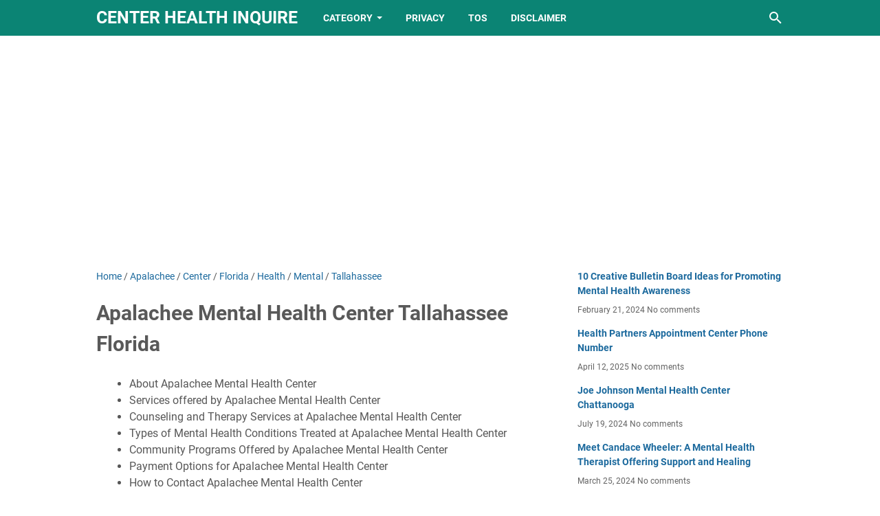

--- FILE ---
content_type: text/html; charset=UTF-8
request_url: https://center.healthinquire.com/b/stats?style=BLACK_TRANSPARENT&timeRange=ALL_TIME&token=APq4FmChYR0hauG7iGEU9HghS6y43IAoyyrv1VzERHzUI7ata3SbPnaWbHzx1OrIvlfrBlb-kSLV6xefzUqkktK5TBjkoHoWHA
body_size: 8
content:
{"total":462207,"sparklineOptions":{"backgroundColor":{"fillOpacity":0.1,"fill":"#000000"},"series":[{"areaOpacity":0.3,"color":"#202020"}]},"sparklineData":[[0,9],[1,13],[2,12],[3,13],[4,23],[5,20],[6,18],[7,10],[8,14],[9,13],[10,19],[11,20],[12,19],[13,14],[14,12],[15,12],[16,10],[17,10],[18,15],[19,17],[20,18],[21,18],[22,19],[23,17],[24,15],[25,19],[26,67],[27,100],[28,30],[29,6]],"nextTickMs":44444}

--- FILE ---
content_type: text/html; charset=utf-8
request_url: https://www.google.com/recaptcha/api2/aframe
body_size: 267
content:
<!DOCTYPE HTML><html><head><meta http-equiv="content-type" content="text/html; charset=UTF-8"></head><body><script nonce="IhVMniaiLOF7D5NOhIzwBQ">/** Anti-fraud and anti-abuse applications only. See google.com/recaptcha */ try{var clients={'sodar':'https://pagead2.googlesyndication.com/pagead/sodar?'};window.addEventListener("message",function(a){try{if(a.source===window.parent){var b=JSON.parse(a.data);var c=clients[b['id']];if(c){var d=document.createElement('img');d.src=c+b['params']+'&rc='+(localStorage.getItem("rc::a")?sessionStorage.getItem("rc::b"):"");window.document.body.appendChild(d);sessionStorage.setItem("rc::e",parseInt(sessionStorage.getItem("rc::e")||0)+1);localStorage.setItem("rc::h",'1768619741559');}}}catch(b){}});window.parent.postMessage("_grecaptcha_ready", "*");}catch(b){}</script></body></html>

--- FILE ---
content_type: text/javascript; charset=UTF-8
request_url: https://center.healthinquire.com/feeds/posts/summary/-/Health?alt=json-in-script&callback=bacaJuga&max-results=5
body_size: 15925
content:
// API callback
bacaJuga({"version":"1.0","encoding":"UTF-8","feed":{"xmlns":"http://www.w3.org/2005/Atom","xmlns$openSearch":"http://a9.com/-/spec/opensearchrss/1.0/","xmlns$blogger":"http://schemas.google.com/blogger/2008","xmlns$georss":"http://www.georss.org/georss","xmlns$gd":"http://schemas.google.com/g/2005","xmlns$thr":"http://purl.org/syndication/thread/1.0","id":{"$t":"tag:blogger.com,1999:blog-5832334271648473169"},"updated":{"$t":"2026-01-16T17:21:15.440-08:00"},"category":[{"term":"Health"},{"term":"Center"},{"term":"Mental"},{"term":"Rehabilitation"},{"term":"Behavioral"},{"term":"Family"},{"term":"Community"},{"term":"Rehab"},{"term":"WomenS"},{"term":"Wellbeing"},{"term":"Medical"},{"term":"Treatment"},{"term":"Photos"},{"term":"Dental"},{"term":"Your"},{"term":"Wellness"},{"term":"Journey"},{"term":"Recovery"},{"term":"Reviews"},{"term":"Tampa"},{"term":"Guide"},{"term":"Hills"},{"term":"Valley"},{"term":"County"},{"term":"Unveiling"},{"term":"Comprehensive"},{"term":"North"},{"term":"Unraveling"},{"term":"with"},{"term":"Healing"},{"term":"Angeles"},{"term":"Central"},{"term":"World"},{"term":"Path"},{"term":"Reproductive"},{"term":"South"},{"term":"Aurora"},{"term":"Indiana"},{"term":"Regional"},{"term":"Health,Center"},{"term":"Denver"},{"term":"Jefferson"},{"term":"Texas"},{"term":"Trade"},{"term":"Unlocking"},{"term":"Addiction"},{"term":"Haven"},{"term":"Number"},{"term":"Spine"},{"term":"Florida"},{"term":"Navigating"},{"term":"Outpatient"},{"term":"Phone"},{"term":"Services"},{"term":"Stamford"},{"term":"Support"},{"term":"Beach"},{"term":"Program"},{"term":"Emotional"},{"term":"Residential"},{"term":"Street"},{"term":"Brain"},{"term":"Clinic"},{"term":"Discover"},{"term":"Inner"},{"term":"Orlando"},{"term":"Alcona"},{"term":"California"},{"term":"Dallas"},{"term":"Hope"},{"term":"Hospital"},{"term":"Inpatient"},{"term":"Lynchburg"},{"term":"Mountain"},{"term":"Neighborhood"},{"term":"Northwell"},{"term":"Parenthood"},{"term":"Planned"},{"term":"Tully"},{"term":"Allegheny"},{"term":"Avenue"},{"term":"Care"},{"term":"Colorado"},{"term":"Dentist"},{"term":"Mind"},{"term":"Partners"},{"term":"Providence"},{"term":"Public"},{"term":"Springs"},{"term":"Unlock"},{"term":"Vista"},{"term":"Ascension"},{"term":"Boulder"},{"term":"Broward"},{"term":"Chicago"},{"term":"Crisis"},{"term":"Dignity"},{"term":"Harmony"},{"term":"Heartland"},{"term":"Indian"},{"term":"Johnson"},{"term":"Lauderdale"},{"term":"Meadows"},{"term":"Minds"},{"term":"Philadelphia"},{"term":"Phoenix"},{"term":"Point"},{"term":"Resources"},{"term":"River"},{"term":"Santa"},{"term":"Spring"},{"term":"Through"},{"term":"Total"},{"term":"Training"},{"term":"Animal"},{"term":"Carolina"},{"term":"Enigma"},{"term":"Falls"},{"term":"Greater"},{"term":"Heart"},{"term":"Heights"},{"term":"Jacksonville"},{"term":"Kansas"},{"term":"Lakes"},{"term":"Memorial"},{"term":"Miami"},{"term":"Newport"},{"term":"Peace"},{"term":"Student"},{"term":"Weight"},{"term":"Advanced"},{"term":"Advent"},{"term":"Alcott"},{"term":"Arlington"},{"term":"Atlanta"},{"term":"Awareness"},{"term":"Baptist"},{"term":"Christian"},{"term":"Columbia"},{"term":"Desert"},{"term":"Diego"},{"term":"Embark"},{"term":"Explore"},{"term":"Forest"},{"term":"Insights"},{"term":"Jackson"},{"term":"Kalamazoo"},{"term":"Lansdale"},{"term":"Louisville"},{"term":"Meridian"},{"term":"Missouri"},{"term":"Nashville"},{"term":"Network"},{"term":"Northeast"},{"term":"Nurturing"},{"term":"Orange"},{"term":"Parkway"},{"term":"Plymouth"},{"term":"Premier"},{"term":"Tarzana"},{"term":"Village"},{"term":"Wesley"},{"term":"Worcester"},{"term":"Arrowhead"},{"term":"Asheville"},{"term":"Augusta"},{"term":"Boston"},{"term":"Chiropractic"},{"term":"Empowering"},{"term":"Exploring"},{"term":"Fernando"},{"term":"Fletcher"},{"term":"Green"},{"term":"Hackensack"},{"term":"Holistic"},{"term":"Indianapolis"},{"term":"Infusion"},{"term":"Joseph"},{"term":"Kaiser"},{"term":"Longview"},{"term":"Marlborough"},{"term":"Mental,Health,Center"},{"term":"Metro"},{"term":"Midtown"},{"term":"Mission"},{"term":"Newburgh"},{"term":"Norris"},{"term":"Northwest"},{"term":"Psychiatric"},{"term":"Resilience"},{"term":"Riverview"},{"term":"Saint"},{"term":"Sanctuary"},{"term":"Sinai"},{"term":"Sports"},{"term":"Strength"},{"term":"University"},{"term":"Wichita"},{"term":"Access"},{"term":"Acres"},{"term":"Antonio"},{"term":"Banner"},{"term":"Boulevard"},{"term":"Brooklyn"},{"term":"Bryan"},{"term":"Carlos"},{"term":"Causeway"},{"term":"Challenges"},{"term":"Charlotte"},{"term":"Cherry"},{"term":"Cliffside"},{"term":"Counseling"},{"term":"Creek"},{"term":"Digestive"},{"term":"Eliot"},{"term":"Embracing"},{"term":"Exam"},{"term":"Farmington"},{"term":"Find"},{"term":"First"},{"term":"Gabriel"},{"term":"Grand"},{"term":"Great"},{"term":"Greer"},{"term":"Harbor"},{"term":"Hawkins"},{"term":"Healthcare"},{"term":"Healths"},{"term":"Henderson"},{"term":"Heritage"},{"term":"Holly"},{"term":"House"},{"term":"Imaging"},{"term":"JohnS"},{"term":"Kentucky"},{"term":"Lincoln"},{"term":"Ludlowe"},{"term":"LukeS"},{"term":"Manchester"},{"term":"Medicine"},{"term":"Milwaukee"},{"term":"Montrose"},{"term":"Morris"},{"term":"Mysteries"},{"term":"Novant"},{"term":"Nursing"},{"term":"Ocean"},{"term":"Ochsner"},{"term":"Palmetto"},{"term":"Parkland"},{"term":"Pittsburg"},{"term":"Place"},{"term":"Resource"},{"term":"Ridge"},{"term":"Rivers"},{"term":"Science"},{"term":"Shasta"},{"term":"Sierra"},{"term":"Southeast"},{"term":"Southwest"},{"term":"Sutter"},{"term":"Swope"},{"term":"Therapy"},{"term":"Trusted"},{"term":"Valleywise"},{"term":"Vegas"},{"term":"Westside"},{"term":"Adult"},{"term":"Advantage"},{"term":"Adventist"},{"term":"Alhambra"},{"term":"Alpena"},{"term":"Anderson"},{"term":"Approach"},{"term":"Atrium"},{"term":"Augustus"},{"term":"Balance"},{"term":"Baldwin"},{"term":"Barnes"},{"term":"Barrington"},{"term":"Baylor"},{"term":"Bella"},{"term":"Bethany"},{"term":"Better"},{"term":"Beverly"},{"term":"Birthing"},{"term":"Bishop"},{"term":"Brian"},{"term":"Bronx"},{"term":"Cambridge"},{"term":"Canyon"},{"term":"Capital"},{"term":"Carter"},{"term":"Cedars"},{"term":"Center,Behavioral,Health"},{"term":"Century"},{"term":"Chiropractic,Health,Center"},{"term":"Coding"},{"term":"Columbiana"},{"term":"Columbus"},{"term":"Community,Health,Center"},{"term":"Compass"},{"term":"Connecticut"},{"term":"Costa"},{"term":"Court"},{"term":"Crest"},{"term":"Cumberland"},{"term":"Davis"},{"term":"Decision"},{"term":"Detox"},{"term":"Devon"},{"term":"Dover"},{"term":"Eastern"},{"term":"Elkins"},{"term":"Ellies"},{"term":"Emergency"},{"term":"Equity"},{"term":"Eskenazi"},{"term":"Essentia"},{"term":"Evergreen"},{"term":"Excellence"},{"term":"Expert"},{"term":"Expertise"},{"term":"Fitness"},{"term":"Fountain"},{"term":"Franklin"},{"term":"Fullerton"},{"term":"Gardens"},{"term":"Grove"},{"term":"Hagerstown"},{"term":"Hampton"},{"term":"Harborview"},{"term":"Hartford"},{"term":"Health,Rehab,Center"},{"term":"Health,Rehabilitation,Center"},{"term":"Healthier"},{"term":"Helena"},{"term":"Hillsborough"},{"term":"Horizon"},{"term":"Huntsville"},{"term":"Independence"},{"term":"Jersey"},{"term":"JohnsonS"},{"term":"Kedren"},{"term":"Keystone"},{"term":"Kissimmee"},{"term":"Kokomo"},{"term":"Laguna"},{"term":"Lake"},{"term":"Lakeview"},{"term":"Lawrence"},{"term":"Living"},{"term":"Lodge"},{"term":"Logan"},{"term":"Longmont"},{"term":"Management"},{"term":"Martin"},{"term":"MaryS"},{"term":"Maryvale"},{"term":"Mckinney"},{"term":"Merit"},{"term":"Milford"},{"term":"Monica"},{"term":"Montana"},{"term":"Month"},{"term":"Montvale"},{"term":"Mount"},{"term":"Myers"},{"term":"Norfolk"},{"term":"Nurse"},{"term":"Occupational"},{"term":"Office"},{"term":"Organization"},{"term":"Permanente"},{"term":"Personalized"},{"term":"Portage"},{"term":"Portland"},{"term":"Potential"},{"term":"Power"},{"term":"Practitioner"},{"term":"Pregnancy"},{"term":"Proctored"},{"term":"Puzzle"},{"term":"Redwood"},{"term":"Regina"},{"term":"Reservoir"},{"term":"Richardson"},{"term":"Rutgers"},{"term":"Salem"},{"term":"Secrets"},{"term":"Sherman"},{"term":"Silver"},{"term":"Sleep"},{"term":"Southern"},{"term":"Specialty"},{"term":"Square"},{"term":"Sylmar"},{"term":"United"},{"term":"Unity"},{"term":"Unleash"},{"term":"Unravel"},{"term":"Vincent"},{"term":"Wayne"},{"term":"Wicke"},{"term":"Wilson"},{"term":"Windsor"},{"term":"Winter"},{"term":"Women"},{"term":"Woodland"},{"term":"Woonsocket"},{"term":"Young"},{"term":"into"},{"term":"About"},{"term":"Addictions"},{"term":"Alexandria"},{"term":"American"},{"term":"Andersonville"},{"term":"Apache"},{"term":"Apalachee"},{"term":"Apopka"},{"term":"Application"},{"term":"Appointment"},{"term":"Asbury"},{"term":"Ascensa"},{"term":"Astoria"},{"term":"Atlantic"},{"term":"Bakersfield"},{"term":"Balboa"},{"term":"Banyan"},{"term":"Bariatric"},{"term":"Beavercreek"},{"term":"Bedford"},{"term":"Berks"},{"term":"Berlin"},{"term":"Bethesda"},{"term":"Bishops"},{"term":"Black"},{"term":"Bloomington"},{"term":"Bobby"},{"term":"Boise"},{"term":"Bracelets"},{"term":"Brafman"},{"term":"Branch"},{"term":"Brandt"},{"term":"Bridge"},{"term":"Brighter"},{"term":"Brighton"},{"term":"Britain"},{"term":"Brook"},{"term":"Burke"},{"term":"Cajon"},{"term":"Camden"},{"term":"Camillus"},{"term":"Campus"},{"term":"Canoga"},{"term":"Carolina,Center,Behavioral,Health"},{"term":"Cartersville"},{"term":"Catawba"},{"term":"Cedar"},{"term":"Centennial"},{"term":"Center,Behavioral,Health,Tucson"},{"term":"Center,Health"},{"term":"Center,Mental,Health,Montrose"},{"term":"Centro"},{"term":"Chance"},{"term":"Charleston"},{"term":"Charlwell"},{"term":"Chatsworth"},{"term":"Chavez"},{"term":"Chelten"},{"term":"Cherokee"},{"term":"Chestnut"},{"term":"Citrus"},{"term":"Clackamas"},{"term":"Clermont"},{"term":"Cleveland"},{"term":"Clifton"},{"term":"Coast"},{"term":"Cognitive"},{"term":"Collegiate"},{"term":"Collins"},{"term":"Colon,Rectal,Health,Center,Louis"},{"term":"Colony"},{"term":"Community,Health,Center,Stamford"},{"term":"Communitycare"},{"term":"Concussion"},{"term":"Contact"},{"term":"Coordination"},{"term":"Coral"},{"term":"Counselors"},{"term":"County,Health,Department,Community,Health,Center"},{"term":"Countys"},{"term":"Covina"},{"term":"Cowlitz"},{"term":"Creative"},{"term":"Crestmoor"},{"term":"Cybersecurity"},{"term":"David"},{"term":"Decatur"},{"term":"Deep"},{"term":"Delray"},{"term":"Department"},{"term":"Digital"},{"term":"Dignity,Health,California,Hospital,Medical,Center"},{"term":"Dimock"},{"term":"Disorder"},{"term":"Dive"},{"term":"Doctors"},{"term":"Douglas"},{"term":"Downs"},{"term":"Downtown"},{"term":"Dresher"},{"term":"Drive"},{"term":"Dublin"},{"term":"Edgewood"},{"term":"Edition"},{"term":"Elizabethtown"},{"term":"Embrace"},{"term":"Emerson"},{"term":"England"},{"term":"Essential"},{"term":"Essex"},{"term":"Evaluations"},{"term":"Excel"},{"term":"Family,Health,Center"},{"term":"Family,Health,Center,Broadway"},{"term":"Family,Health,Center,Harlem"},{"term":"Family,Health,Center,Sierra,Vista"},{"term":"Farmville"},{"term":"Fayetteville"},{"term":"Fertility"},{"term":"Flourishing"},{"term":"Forestville"},{"term":"Francis"},{"term":"Francisco"},{"term":"Free"},{"term":"Fremont"},{"term":"Fulton"},{"term":"Gainesville"},{"term":"Garden"},{"term":"Gladeview"},{"term":"Glendale"},{"term":"Golden"},{"term":"Goodyear"},{"term":"Grace"},{"term":"Greenfield"},{"term":"Greenville"},{"term":"Guiding"},{"term":"Gynecology"},{"term":"Hand"},{"term":"Hashtags"},{"term":"Heal"},{"term":"Healthnet"},{"term":"Healthpartners"},{"term":"Helio"},{"term":"Hennepin"},{"term":"Henry,Macomb,Health,Center,Fraser"},{"term":"Hialeah"},{"term":"Highland"},{"term":"Hollywood"},{"term":"Hopewell"},{"term":"Horizons"},{"term":"Houston"},{"term":"Hyannis"},{"term":"Ideas"},{"term":"Immediate"},{"term":"Impact"},{"term":"Implant"},{"term":"Improved"},{"term":"Innerbalance"},{"term":"Institute"},{"term":"Insurance"},{"term":"Integrative"},{"term":"Iroquois"},{"term":"Jeffco"},{"term":"Jewish"},{"term":"Jolla"},{"term":"JudeS"},{"term":"Kankakee"},{"term":"Kaplans"},{"term":"Kempsville"},{"term":"Kennebunk"},{"term":"Kennedy"},{"term":"Kenosha"},{"term":"Kingston"},{"term":"Labyrinth"},{"term":"Lakewood"},{"term":"Lakin"},{"term":"Landing"},{"term":"Lapalco"},{"term":"Largo"},{"term":"Laurel"},{"term":"Legacy"},{"term":"Lehigh"},{"term":"Leyden"},{"term":"Liberty,Health,Center"},{"term":"Link"},{"term":"Lloyd"},{"term":"Local"},{"term":"Locations"},{"term":"Louisiana"},{"term":"Lumberton"},{"term":"Luther"},{"term":"Madison"},{"term":"Manor"},{"term":"Market"},{"term":"Marketing"},{"term":"Maryland"},{"term":"Master"},{"term":"Mastering"},{"term":"Matsu"},{"term":"Matters"},{"term":"Meadow"},{"term":"Medical,Center,Mental,Health"},{"term":"Memphis"},{"term":"Methodist"},{"term":"Miller"},{"term":"Minneapolis"},{"term":"Mirage"},{"term":"Modesto"},{"term":"Monsey"},{"term":"Morgan"},{"term":"Mount,Carmel,WomenS,Health,Center"},{"term":"Multi"},{"term":"National"},{"term":"Nevada"},{"term":"Newton"},{"term":"Northern"},{"term":"Northridge"},{"term":"Norwalk"},{"term":"ONeal"},{"term":"Oakland"},{"term":"Ocala"},{"term":"Odyssey"},{"term":"Ohios"},{"term":"Oklahoma"},{"term":"Olive"},{"term":"Optimal"},{"term":"Oregon"},{"term":"Overland"},{"term":"Palmer"},{"term":"Pasadena"},{"term":"Pathway"},{"term":"Pathways"},{"term":"Patient"},{"term":"Pediatrics"},{"term":"Pedro"},{"term":"Petersburg"},{"term":"Physicians"},{"term":"Pittsburgh"},{"term":"Plains"},{"term":"Plumbers"},{"term":"Policy"},{"term":"Portal"},{"term":"Portsmouth"},{"term":"Positivity"},{"term":"Preferred"},{"term":"Primary"},{"term":"Promoting"},{"term":"Providence,Johns,Health,Center"},{"term":"Providence,Saint,JohnS,Health,Center,Santa,Monica"},{"term":"Psychological"},{"term":"Pueblo"},{"term":"Pyramid"},{"term":"Quizlet"},{"term":"Raleigh"},{"term":"Rancho"},{"term":"Rappahannock"},{"term":"Redbird"},{"term":"Redding"},{"term":"Regency"},{"term":"Registry"},{"term":"Renewed"},{"term":"Restorative"},{"term":"Richfield"},{"term":"Richmond"},{"term":"Rights"},{"term":"Riverside"},{"term":"Riverside,Behavioral,Health,Center,Hampton"},{"term":"Rochester"},{"term":"Rogers"},{"term":"Roots"},{"term":"Salina"},{"term":"Salisbury"},{"term":"Sands"},{"term":"Saranac"},{"term":"Sector"},{"term":"Service"},{"term":"Shawnee"},{"term":"Sheldon"},{"term":"Shell"},{"term":"Shepherd"},{"term":"Sohma"},{"term":"Solara"},{"term":"Solutions"},{"term":"Sossaman"},{"term":"Southeast,Health,Center"},{"term":"Spinal"},{"term":"Spokane"},{"term":"Springboro"},{"term":"Springdale"},{"term":"Springfield"},{"term":"Stanford"},{"term":"Stanislaus"},{"term":"State"},{"term":"Sterling"},{"term":"Streamwood"},{"term":"Students"},{"term":"Success"},{"term":"Summit"},{"term":"Suncloud"},{"term":"Surgery"},{"term":"Surprise"},{"term":"Sutter,Health,Center"},{"term":"Sylvia"},{"term":"Synergy,Health,Center"},{"term":"Systems"},{"term":"Tallahassee"},{"term":"Tazwood"},{"term":"Terrace"},{"term":"That"},{"term":"Third"},{"term":"Thriving"},{"term":"Tips"},{"term":"Tomorrow"},{"term":"Topeka"},{"term":"Towards"},{"term":"Transplant"},{"term":"Trenton"},{"term":"Tulsa"},{"term":"Underhill"},{"term":"Understanding"},{"term":"Unique"},{"term":"Unitypoint"},{"term":"Unveil"},{"term":"Urban"},{"term":"Urgent"},{"term":"Valencia"},{"term":"Valparaiso"},{"term":"Vernon"},{"term":"VicarS"},{"term":"Vickery"},{"term":"Villa"},{"term":"Virginia"},{"term":"Virtua"},{"term":"Wakebrook"},{"term":"Waldorf"},{"term":"Warm"},{"term":"Washington"},{"term":"Waters"},{"term":"Wellcare"},{"term":"Westampton"},{"term":"Westlake"},{"term":"Westmoreland"},{"term":"Wheeler"},{"term":"William"},{"term":"Wilmington"},{"term":"Winchester"},{"term":"WomenS,Health,Center,Akron"},{"term":"Woodlands"},{"term":"Workplace"},{"term":"Wright"},{"term":"Wyckoff"},{"term":"Zufall"},{"term":"Abilene"},{"term":"Acacia,Health,Center,Sagewood"},{"term":"Academy"},{"term":"Acadiana,Mental,Health,Center,Lafayette"},{"term":"Access,Health,Center,Hours"},{"term":"Achieving"},{"term":"Acupuncture"},{"term":"Acute"},{"term":"Adams,County,Mental,Health,Center"},{"term":"Addressing"},{"term":"Adelante"},{"term":"Adelanto"},{"term":"Adena"},{"term":"Adolescent"},{"term":"Adoue"},{"term":"Adults"},{"term":"Advanced,Health,Rehabilitation,Center"},{"term":"Advancing"},{"term":"Adventhealth"},{"term":"Advocacy"},{"term":"Advocate"},{"term":"Affordable"},{"term":"African,Population,Health,Research,Center"},{"term":"Agency"},{"term":"Ahoskie"},{"term":"Ahuja,WomenS,Health,Center"},{"term":"Alabama"},{"term":"Alameda"},{"term":"Alamo"},{"term":"Alaska"},{"term":"Albemarle"},{"term":"Albemarle,Health,Rehabilitation,Center"},{"term":"Alcohol"},{"term":"Alcott,Center,Mental,Health,Reviews"},{"term":"Aldine"},{"term":"Alexian,Brothers,Behavioral,Health,Center"},{"term":"Alexian,Brothers,Center,Mental,Health,Arlington,Heights"},{"term":"Alexian,Center,Mental,Health"},{"term":"Aliso"},{"term":"Allegan"},{"term":"Allegheny,Reproductive,Health,Center,Reviews"},{"term":"Allen"},{"term":"Allentown"},{"term":"Alleviant"},{"term":"Alliance"},{"term":"Alliance,Health,Center"},{"term":"Allied"},{"term":"Allon"},{"term":"Ally"},{"term":"Almaden"},{"term":"Alpine,Mental,Health,Center"},{"term":"Alta"},{"term":"Alternative"},{"term":"Amboy"},{"term":"American,WomenS,Health,Center"},{"term":"Americana"},{"term":"Amigos"},{"term":"Amistad"},{"term":"Amita"},{"term":"Amsterdam"},{"term":"Anaheim"},{"term":"Anaheim,Health,Center"},{"term":"Anass"},{"term":"Anchorage"},{"term":"Anesthesia"},{"term":"Angelo,Behavioral,Health,Center"},{"term":"Animation"},{"term":"Anmed,Health,Medical,Center,Anderson"},{"term":"Anniston,Mental,Health,Center"},{"term":"Answers"},{"term":"Antelope"},{"term":"Apollo"},{"term":"Appalachian"},{"term":"Appleton"},{"term":"Arapahoe"},{"term":"Arbors"},{"term":"Archer"},{"term":"Ardent"},{"term":"Arizona"},{"term":"Arizonas"},{"term":"Arkansas"},{"term":"Arroyo"},{"term":"Arundel"},{"term":"Arvada"},{"term":"Arvada,Health,Center"},{"term":"Asbury,Health,Center,Pittsburgh"},{"term":"Ascension,Providence,Health,Center,Photos"},{"term":"Ashton"},{"term":"Assessment"},{"term":"Assessments"},{"term":"Association"},{"term":"Athens"},{"term":"Athletes"},{"term":"Auburn"},{"term":"Aurora,Health,Center,Kenosha"},{"term":"Austin"},{"term":"Austin,Community,Health,Center"},{"term":"Austin,Mental,Health,Center"},{"term":"Autism"},{"term":"Automated"},{"term":"Avalon"},{"term":"Avenal"},{"term":"Avenica"},{"term":"Aviara"},{"term":"BUPA"},{"term":"Badger,Health,Center"},{"term":"Badger,Health,Center,Waukesha"},{"term":"Bagsby"},{"term":"BagsbyWilliams"},{"term":"Bailey"},{"term":"Balancing"},{"term":"Baldwin,Mental,Health,Center"},{"term":"Ballantyne"},{"term":"Baltimore,County,Health,Center,Locations"},{"term":"Baltimore,County,Mental,Health,Crisis,Center"},{"term":"Baltimore,Family,Health,Center"},{"term":"Bangor,Behavioral,Health,Center"},{"term":"Bank"},{"term":"Banner,Health,Sleep,Center"},{"term":"Banner,Thunderbird,Behavioral,Health,Center"},{"term":"Baptist,Health,Mammogram,Center"},{"term":"Barberton,WomenS,Health,Center"},{"term":"Barre"},{"term":"Barrio"},{"term":"Bascom"},{"term":"Baton"},{"term":"Battle"},{"term":"Baycare"},{"term":"Bayless"},{"term":"Bayonnes"},{"term":"Bayside,Health,Rehabilitation,Center"},{"term":"Baytown"},{"term":"Baywood,Court,Health,Center"},{"term":"Beach,Health,Rehab,Center"},{"term":"Beach,Health,Rehabilitation,Center"},{"term":"Beach,Mental,Health,Center"},{"term":"Beach,Street,Health,Rehabilitation,Center"},{"term":"Beacon"},{"term":"Beacon,Health,Center"},{"term":"Beaded"},{"term":"Bearss"},{"term":"Beaver"},{"term":"Bedford,Stuyvesant,Family,Health,Center,Broadway"},{"term":"Behavioral,Health,Center"},{"term":"Behavioral,Health,Center,Lucie"},{"term":"Behavioral,Health,Center,Orlando"},{"term":"Behavioral,Health,Center,Phoenix"},{"term":"Behavioral,Health,Crisis,Center"},{"term":"Behavioral,Health,Urgent,Center,Beach"},{"term":"Behavioral,Mental,Health,Center"},{"term":"Behavorial"},{"term":"Being"},{"term":"Belair,Health,Rehabilitation,Center"},{"term":"Belleair"},{"term":"Bellevue,Health,Rehab,Center,Oklahoma"},{"term":"Bellin"},{"term":"Bellin,Health,Psychiatric,Center,Green"},{"term":"Belltower"},{"term":"Belmont"},{"term":"Beloit"},{"term":"Belterra"},{"term":"Belvidere"},{"term":"Bendix"},{"term":"Benefit"},{"term":"Berks,Community,Health,Center,Reading"},{"term":"Berrington"},{"term":"Better,Health,Rockville,Center"},{"term":"Bill"},{"term":"Bipolar"},{"term":"Birmingham"},{"term":"Birth"},{"term":"Biscayne"},{"term":"Blackford"},{"term":"Blasdell"},{"term":"Bloomingdale"},{"term":"Blooms"},{"term":"Bluebonnets"},{"term":"Bluitt,Flowers,Health,Center"},{"term":"Blythe"},{"term":"Board"},{"term":"Bobby,Wright,Mental,Health,Center"},{"term":"Bonds"},{"term":"Books"},{"term":"Borinquen"},{"term":"Bossier"},{"term":"Boundaries"},{"term":"Boynton"},{"term":"Bradenton"},{"term":"Bradford"},{"term":"Brandon"},{"term":"Branford"},{"term":"Breaking"},{"term":"Breakup"},{"term":"Breen"},{"term":"Brentwood"},{"term":"Brewer"},{"term":"Briarwood,Health,Rehabilitation,Center"},{"term":"Briarwood,Health,Rehabilitation,Center,Tucker"},{"term":"Bride"},{"term":"Bride,Brook,Health,Rehabilitation,Center"},{"term":"Bridgewood,Health,Center"},{"term":"Brien"},{"term":"Brigham"},{"term":"Bright,Glade,Health,Rehabilitation,Center"},{"term":"Brilliant"},{"term":"Brinton,Woods,Health,Rehabilitation,Center,Winfield"},{"term":"Broad"},{"term":"Broadlawns"},{"term":"Broadview"},{"term":"Broadway"},{"term":"Brockton"},{"term":"Brockton,Behavioral,Health,Center,Clinical,Stabilization,Services"},{"term":"Brockton,Health,Center,Nursing"},{"term":"Brookdale,Health,Center"},{"term":"Brookhaven,Rehabilitation,Health,Center,Rockaway"},{"term":"Brookline,Mental,Health,Center,Brookline"},{"term":"Brookville"},{"term":"Broome"},{"term":"Broward,Health,WomenS,Center,Weston"},{"term":"Broward,Mental,Health,Center"},{"term":"Brown"},{"term":"Brownsville"},{"term":"Brownsville,Community,Health,Center,Website"},{"term":"Brunswick"},{"term":"Buffalo"},{"term":"Bulletin"},{"term":"Bullhook"},{"term":"Burien"},{"term":"Burke,Health,Rehabilitation,Center,Burke"},{"term":"Business"},{"term":"Byron,Health,Center,Wayne,Indiana"},{"term":"COCs"},{"term":"Cabarrus"},{"term":"Calicos"},{"term":"Californias"},{"term":"Call"},{"term":"Camas,Family,Health,Center"},{"term":"Camillus,Health,Center"},{"term":"Camino"},{"term":"Candace"},{"term":"Candid"},{"term":"Candlewood,Valley,Health,Rehabilitation,Center"},{"term":"Caney"},{"term":"Cannon"},{"term":"Cantor,WomenS,Health,Center"},{"term":"Capital,Health,Spine,Center"},{"term":"Caprice"},{"term":"Capstone"},{"term":"Captive"},{"term":"Career"},{"term":"Caring"},{"term":"Carlsbad"},{"term":"Carmel,WomenS,Health,Center"},{"term":"Carolina,Behavioral,Health,Center"},{"term":"Carolina,Center,Behavioral,Health,Reviews"},{"term":"Carolina,Hormone,Health,Center"},{"term":"Carolinas"},{"term":"Carolinas,Center,Behavioral,Health"},{"term":"Carriage"},{"term":"Carrollton"},{"term":"Carson"},{"term":"Carter,Center,Mental,Health"},{"term":"Carthage"},{"term":"Cascade"},{"term":"CassanoS,Health,Center"},{"term":"Castle,Health,Rehabilitation,Center"},{"term":"CastroMission,Health,Center"},{"term":"Cats"},{"term":"CedarsSinai"},{"term":"Celebrating"},{"term":"Center,Behavioral,Health,Boardman"},{"term":"Center,Behavioral,Health,Bowling,Green"},{"term":"Center,Behavioral,Health,Charleston"},{"term":"Center,Behavioral,Health,Greer"},{"term":"Center,Behavioral,Health,Vallejo"},{"term":"Center,Brain,HealthOrg"},{"term":"Center,Digital,Health,Innovation"},{"term":"Center,Health,Minds"},{"term":"Center,Health,Peoria,Illinois"},{"term":"Center,Health,Rehabilitation"},{"term":"Center,Health,Route"},{"term":"Center,Lifetime,Health,Boise,Idaho"},{"term":"Center,Mental,Health"},{"term":"Center,Mental,Health,Helena"},{"term":"Center,Mental,Health,Helena,Montana"},{"term":"Center,Mental,Health,Norwood"},{"term":"Center,Reproductive,Health"},{"term":"Center,Stone,Mental,Health"},{"term":"CenterBismarck"},{"term":"CenterCom"},{"term":"Centers"},{"term":"Centra"},{"term":"Centreville"},{"term":"Century,Health,Rehabilitation,Center"},{"term":"Chanhassen"},{"term":"Charlamagne"},{"term":"Charlotte,Health,Rehabilitation,Center,Charlotte"},{"term":"Charlton"},{"term":"Charter,Health,Center"},{"term":"Chartiers,Mental,Health,Center"},{"term":"Chattanooga"},{"term":"Cheboygan"},{"term":"Checklist"},{"term":"ChelseaClinton,Community,Health,Center"},{"term":"Cherrydale"},{"term":"Chesapeake"},{"term":"Chesapeake,Community,Health,Center"},{"term":"Chestnut,Health,Center"},{"term":"Cheyenne"},{"term":"Chief,Andrew,Isaac,Health,Center,Dental"},{"term":"Childhood"},{"term":"Childrens"},{"term":"Chilton,Shelby,Mental,Health,Center,Pelham"},{"term":"Chino"},{"term":"Chiro"},{"term":"Choice"},{"term":"Choices"},{"term":"Christ,Health,Center,Mental,Health"},{"term":"Christian,Community,Health,Center,Halsted"},{"term":"Christian,Community,Health,Center,Locations"},{"term":"Christian,Health,Center,Wyckoff"},{"term":"Christian,Lawndale,Health,Center"},{"term":"Christus"},{"term":"Chrysalis"},{"term":"Chula"},{"term":"Cicero"},{"term":"Cicero,Health,Center"},{"term":"Circle"},{"term":"Cities,Mental,Health,Center"},{"term":"Claire"},{"term":"Clara"},{"term":"ClareS"},{"term":"Clarita"},{"term":"Clarity"},{"term":"Clayton"},{"term":"Climates"},{"term":"Clinic,Alief,Community,Health,Center"},{"term":"Clinic,Community,Health,Center,Houston"},{"term":"Clinic,Family,Health,Center"},{"term":"Clinica"},{"term":"Clinical"},{"term":"Clinicians"},{"term":"Closter"},{"term":"Coast,Center,Mental,Health"},{"term":"Coast,Mental,Health,Center,Gulfport"},{"term":"Coastal,Community,Health,Center"},{"term":"Code"},{"term":"Codes"},{"term":"Colfax"},{"term":"Collaborative"},{"term":"College"},{"term":"Collin"},{"term":"Colon"},{"term":"Colonnades"},{"term":"Colony,Center,Health,Rehabilitation"},{"term":"Colorectal"},{"term":"Columbia,Mental,Health,Center,Columbia"},{"term":"Columbus,Indiana,Mental,Health,Center"},{"term":"Comal"},{"term":"Comfort"},{"term":"Commack"},{"term":"Commack,Behavioral,Health,Center"},{"term":"Commercial"},{"term":"Commitment"},{"term":"Community,Family,Health,Center"},{"term":"Community,Health,Center,Arlington,Dental"},{"term":"Community,Health,Center,Austin"},{"term":"Community,Health,Center,Britain,Connecticut"},{"term":"Community,Health,Center,Bronx"},{"term":"Community,Health,Center,California"},{"term":"Community,Health,Center,Charlotte"},{"term":"Community,Health,Center,Clinton"},{"term":"Community,Health,Center,Dallas"},{"term":"Community,Health,Center,Dental"},{"term":"Community,Health,Center,Dental,Arlington"},{"term":"Community,Health,Center,Dental,Wichita,Falls"},{"term":"Community,Health,Center,Lubbock"},{"term":"Community,Health,Center,Lynnwood,Dental"},{"term":"Community,Health,Center,Middletown,Connecticut"},{"term":"Community,Health,Center,Pinellas"},{"term":"Community,Health,Center,Plano"},{"term":"Community,Health,Center,Sacramento"},{"term":"Community,Health,Center,Saybrook"},{"term":"Community,Health,Center,Southeast,Kansas"},{"term":"Community,Health,Center,Yavapai"},{"term":"Community,Memorial,Family,Health,Center"},{"term":"Community,Mental,Health,Center,Angeles"},{"term":"Community,Mental,Health,Center,Batesville,Indiana"},{"term":"Compass,Health,Center,Chicago"},{"term":"Compass,Health,Center,Northbrook"},{"term":"Compass,Health,Center,Oakbrook"},{"term":"Compassion"},{"term":"Complete,Community,Health,Center"},{"term":"Comprehensive,Health,Center,Glendale"},{"term":"Compton"},{"term":"Comtrea"},{"term":"Concordville"},{"term":"Condition"},{"term":"Confidence"},{"term":"Congreso,Health,Center"},{"term":"Connor"},{"term":"Conquer"},{"term":"Conroe"},{"term":"Cons"},{"term":"Consultants"},{"term":"Contemporary"},{"term":"Contra"},{"term":"Conversation"},{"term":"Conway"},{"term":"Conyngham"},{"term":"Cookeville"},{"term":"Coop"},{"term":"Corbin"},{"term":"Cordilleras"},{"term":"Corner"},{"term":"Cortland"},{"term":"Counties"},{"term":"Country"},{"term":"CourtMandated"},{"term":"CourtOrdered"},{"term":"Courtenay"},{"term":"Courthouses"},{"term":"Courtyard"},{"term":"Covenant"},{"term":"Cover"},{"term":"Covington"},{"term":"Coweta"},{"term":"Cranston"},{"term":"Credentialing"},{"term":"Creekside,Health,Center,Wheeling"},{"term":"Creekside,Health,Rehabilitation,Center"},{"term":"Creekview,Health,Center,Stoneridge,Drive,Pleasanton"},{"term":"Crestview"},{"term":"Crestview,Health,Rehabilitation,Center,Atlanta"},{"term":"Crestview,Health,Rehabilitation,Center,Photos"},{"term":"Crestwood,Behavioral,Health,Center"},{"term":"Creswell"},{"term":"Crisis,Center,Mental,Health"},{"term":"Croix,County,Health,Rehab,Center"},{"term":"Cross,Health,Center,Manchester"},{"term":"Crossroad"},{"term":"Crossroads"},{"term":"Crossword"},{"term":"Cruces"},{"term":"Crystals"},{"term":"Culinary"},{"term":"Culinary,Health,Center,Services"},{"term":"Cumberland,Mental,Health,Center"},{"term":"Currents"},{"term":"Cutler"},{"term":"Cylar"},{"term":"Cypress"},{"term":"Cypresswood"},{"term":"Dahlia"},{"term":"Dakota"},{"term":"Dale"},{"term":"Dallas,Community,Health,Center"},{"term":"Dallas,Health,Center"},{"term":"Danville"},{"term":"Darkness"},{"term":"Davis,Behavioral,Health,Receiving,Center"},{"term":"Davis,Mental,Health,Center"},{"term":"Days"},{"term":"Dayton"},{"term":"Debary"},{"term":"Decline"},{"term":"Decrypting"},{"term":"Deeper"},{"term":"Deerfield"},{"term":"Dekalb"},{"term":"Deland"},{"term":"Delaney"},{"term":"Dellridge,Health,Rehabilitation,Center,Photos"},{"term":"Dellridge,Health,Rehabilitation,Center,Reviews"},{"term":"Delray,Beach,Health,Center"},{"term":"Delta"},{"term":"Deltona"},{"term":"Delval"},{"term":"Delving"},{"term":"Dematteis"},{"term":"Dental,Community,Health,Center"},{"term":"Dental,Family,Health,Center"},{"term":"Dental,Health,Center,Round"},{"term":"Dentaquest,Health,Center"},{"term":"Denver,Mental,Health,Crisis,Center"},{"term":"Dermatology"},{"term":"Derry"},{"term":"Desert,Behavioral,Health,Urgent,Center"},{"term":"Detoxification"},{"term":"Devens"},{"term":"Dewey"},{"term":"Diamond,Family,Health,Center"},{"term":"Dignity,Health,Marian,Regional,Medical,Center"},{"term":"Dignity,Health,Mercy,Medical,Center"},{"term":"Dignity,Health,Northridge,Hospital,Medical,Center"},{"term":"Dinwiddie"},{"term":"Directory"},{"term":"Dirksen,Center,Neurobehavioral,Health"},{"term":"Discharge"},{"term":"Disclaimer"},{"term":"Discovering"},{"term":"Disorders"},{"term":"Dixie"},{"term":"Doja"},{"term":"Dolton"},{"term":"Dominion"},{"term":"Dorado,Community,Health,Center,Doctors"},{"term":"Dorchester"},{"term":"Douglasville"},{"term":"Downers"},{"term":"Downey"},{"term":"Downing"},{"term":"Doylestown"},{"term":"Dream"},{"term":"Dulles"},{"term":"Duluth"},{"term":"Dundalk"},{"term":"Dunwoody,Health,Rehabilitation,Center"},{"term":"Dupage,County,Mental,Health,Crisis,Center"},{"term":"Durand,Family,Health,Center"},{"term":"Duvalle"},{"term":"Eagan"},{"term":"Early"},{"term":"East"},{"term":"Eastchester"},{"term":"Eastgate"},{"term":"Eastside,Center,Health,Rehabilitation"},{"term":"Eating"},{"term":"Ecker"},{"term":"Edelman"},{"term":"Edelman,Mental,Health,Center"},{"term":"Edelman,Westside,Mental,Health,Center,Photos"},{"term":"Edgecombe"},{"term":"Edgehill,Health,Center"},{"term":"Education"},{"term":"Effects"},{"term":"Einstein"},{"term":"Elam"},{"term":"Elder,Community,Health,Center"},{"term":"Elevation"},{"term":"Elgin"},{"term":"Eliran"},{"term":"Elite,WomenS,Health,Center"},{"term":"Elizabeth"},{"term":"Ellenville"},{"term":"Ellicott"},{"term":"Ellie"},{"term":"Elliot"},{"term":"Emory"},{"term":"Emory,Brain,Health,Center"},{"term":"Empathy"},{"term":"Employee"},{"term":"Encino"},{"term":"Endometriosis"},{"term":"Enhanced"},{"term":"Enhancing"},{"term":"Enigmatic"},{"term":"Environmental"},{"term":"Erlanger,Behavioral,Health,Center"},{"term":"Escape"},{"term":"Essentia,Health,Heart,Vascular,Center"},{"term":"Euclid"},{"term":"Eugenia"},{"term":"Evansville"},{"term":"Everett"},{"term":"Examining"},{"term":"Exceptional"},{"term":"Exemplify"},{"term":"Explained"},{"term":"Expo"},{"term":"Expression"},{"term":"Facilities"},{"term":"Fairdale"},{"term":"Fairfield"},{"term":"Fairhaven,Health,Center"},{"term":"Fairmont,Health,Center"},{"term":"Fairmount"},{"term":"Family,Health,Center,Baltimore"},{"term":"Family,Health,Center,Cajon"},{"term":"Family,Health,Center,Charlotte"},{"term":"Family,Health,Center,Columbia"},{"term":"Family,Health,Center,Conroe"},{"term":"Family,Health,Center,Dental"},{"term":"Family,Health,Center,Dental,Estero"},{"term":"Family,Health,Center,Dental,Myers"},{"term":"Family,Health,Center,Dental,Phone,Number"},{"term":"Family,Health,Center,Dentist"},{"term":"Family,Health,Center,Dentistry"},{"term":"Family,Health,Center,Dentists"},{"term":"Family,Health,Center,Estero"},{"term":"Family,Health,Center,Lemon,Grove"},{"term":"Family,Health,Center,Louisville"},{"term":"Family,Health,Center,Manchester"},{"term":"Family,Health,Center,Market"},{"term":"Family,Health,Center,Market,Street"},{"term":"Family,Health,Center,Superior"},{"term":"Family,Health,Center,Tampa"},{"term":"Family,Health,Center,Tampa,Florida"},{"term":"Family,Health,Center,Worcester"},{"term":"Family,Health,Center,Worcester,Dental"},{"term":"Fashion"},{"term":"Fayette"},{"term":"Fayette,Health,Rehabilitation,Center"},{"term":"Federal"},{"term":"Felony"},{"term":"Fetal"},{"term":"Fidelity,Health,Center"},{"term":"Fidelitys"},{"term":"Financial"},{"term":"Findlay"},{"term":"Finest"},{"term":"Fingertips"},{"term":"Firstcare"},{"term":"Flagler"},{"term":"Flatbush"},{"term":"Flemington"},{"term":"Flint,Hills,Community,Health,Center"},{"term":"Florence,Mental,Health,Center"},{"term":"Florida,Behavioral,Health,Center"},{"term":"Florida,Family,Health,Center,Tampa"},{"term":"Florida,Health,Center"},{"term":"Florissant"},{"term":"Foots"},{"term":"Forest,Baptist,Health,Rehabilitation,Center"},{"term":"Forestville,Health,Center"},{"term":"Forge"},{"term":"Forge,Behavioral,Health,Center,Reviews"},{"term":"Forrest,Community,Health,Center"},{"term":"Forward"},{"term":"Fowler"},{"term":"Franchise"},{"term":"Francis,WomenS,Health,Center"},{"term":"Francisco,Mental,Health,Rehabilitation,Center"},{"term":"Frankford"},{"term":"Frankfort"},{"term":"Fraum,Center,Restorative,Health"},{"term":"Fredericksburg"},{"term":"Fremont,Public,Health,Center"},{"term":"Fresno"},{"term":"Fresno,Health,Center"},{"term":"Fulfilling"},{"term":"Fuller"},{"term":"Future"},{"term":"Gallatin"},{"term":"Galter"},{"term":"Garden,Health,Rehabilitation,Center"},{"term":"Gardena"},{"term":"Garland"},{"term":"Garnet"},{"term":"Garnet,Health,Infusion,Center"},{"term":"Gastonia"},{"term":"Gastro"},{"term":"Gateway"},{"term":"Gateways"},{"term":"General"},{"term":"Generations"},{"term":"George"},{"term":"Georgia"},{"term":"Gilbert"},{"term":"Giveney"},{"term":"Givens"},{"term":"Givens,Estates,Health,Center"},{"term":"Givens,Health,Center"},{"term":"Glass"},{"term":"Glenbrook,Health,Center,Photos"},{"term":"Glenbrook,Health,Center,Reviews"},{"term":"Global"},{"term":"Goals"},{"term":"Goddard"},{"term":"Gomedicare,Benefits,Health,Center"},{"term":"Goodheart"},{"term":"Googles"},{"term":"Gorda"},{"term":"Gordons"},{"term":"Gracepoint,Health,Center"},{"term":"Graduate"},{"term":"Grady,Behavioral,Health,Center"},{"term":"Grady,Behavioral,Health,Outpatient,Center"},{"term":"Grady,Health,Center"},{"term":"Granada"},{"term":"Grand,Mental,Health,Center,Stillwater"},{"term":"Grande"},{"term":"Grandview,Medical,Center,WomenS,Health"},{"term":"Granite"},{"term":"Grant"},{"term":"Grant,Regional,Health,Center"},{"term":"Grays"},{"term":"Greenfield,Health,Rehab,Center"},{"term":"Greenhaven"},{"term":"Greenhills"},{"term":"Greenlock"},{"term":"Greenridge"},{"term":"Greenwich"},{"term":"Greystone"},{"term":"Griffin"},{"term":"Groton"},{"term":"Group"},{"term":"GroupWomenS"},{"term":"Grove,Health,Rehab,Center"},{"term":"Growth"},{"term":"Guardianship"},{"term":"Guided"},{"term":"Guidelines"},{"term":"Gulfside"},{"term":"Gunnison"},{"term":"Gwinnett,Health,Center"},{"term":"Gynecologist,Community,Health,Center"},{"term":"HESI"},{"term":"Halfway"},{"term":"Halifax,Behavioral,Health,Center"},{"term":"Hamilton"},{"term":"Hamilton,Mental,Health,Center"},{"term":"Hammonton"},{"term":"Hampton,Behavioral,Health,Center,Cherry"},{"term":"Hampton,Roads,Community,Health,Center,Locations"},{"term":"Hanover"},{"term":"Happy"},{"term":"Harbor,Family,Health,Center"},{"term":"Harlem"},{"term":"Harris"},{"term":"Harris,Health,Dental,Center,Houston"},{"term":"Harrisonburg"},{"term":"Harrisonburg,Health,Rehab,Center"},{"term":"Harrisonburg,Health,Rehabilitation,Center,Reviews"},{"term":"Harsha"},{"term":"Hartford,Health,Rehabilitation,Center,Hartford"},{"term":"Hattiesburg"},{"term":"Haunting"},{"term":"Havasu"},{"term":"Haven,Health,Center"},{"term":"Hawthorne"},{"term":"Hawthorne,Mental,Health,Center"},{"term":"Hayes"},{"term":"Headache"},{"term":"Health,California,Insurance,Center"},{"term":"Health,Career,Center"},{"term":"Health,Center,Around"},{"term":"Health,Center,Cottman"},{"term":"Health,Center,Davis"},{"term":"Health,Center,Denver,Colorado"},{"term":"Health,Center,Girard"},{"term":"Health,Center,Holyoke"},{"term":"Health,Center,Novato"},{"term":"Health,Center,Peekskill"},{"term":"Health,Center,Petaluma"},{"term":"Health,Center,Standifer,Place,Photos"},{"term":"Health,Center,Therapy,Castle"},{"term":"Health,Center,Waterbury"},{"term":"Health,Center,Worcester"},{"term":"Health,Infusion,Center"},{"term":"Health,Insurance,Marketplace,Center"},{"term":"Health,Medical,Center"},{"term":"Health,Rehabilitation,Center,Reviews"},{"term":"Health,Resource,Center"},{"term":"Health,Science,Center,Dental,Hygiene"},{"term":"Health,Solution,Center"},{"term":"Health,South,Rehab,Center"},{"term":"Health,Texas,Rehabilitation,Center"},{"term":"Health,Wellness,Center,Membership"},{"term":"HealthBaylor"},{"term":"HealthMilestone"},{"term":"Healthlinc,Community,Health,Center"},{"term":"Healthy"},{"term":"Healthy,Community,Health,Center"},{"term":"Heart,Family,Health,Center"},{"term":"Heartland,Health,Center,Three,Rivers"},{"term":"Heartland,Health,Center,Wilson"},{"term":"Heartland,Health,CenterThree,Rivers"},{"term":"Help"},{"term":"Helping"},{"term":"Hemet"},{"term":"Hendry,Glades,Behavioral,Health,Center"},{"term":"Henrico,Health,Rehabilitation,Center"},{"term":"Henricos"},{"term":"Here"},{"term":"Heritage,Harbour,Health,Rehabilitation,Center"},{"term":"Herndon"},{"term":"Hewitt"},{"term":"Heydari,Health,Center"},{"term":"HighRisk"},{"term":"Highlands"},{"term":"Highlands,Health,Rehabilitation,Center"},{"term":"Highway"},{"term":"Hills,Health,Rehabilitation,Center,Coraopolis"},{"term":"Hills,Health,Rehabilitation,Center,Reviews"},{"term":"Hinds"},{"term":"Hiwassee"},{"term":"Hiwassee,Mental,Health,Center,Athens"},{"term":"Hoboken"},{"term":"Hollow"},{"term":"Homelessness"},{"term":"Homes"},{"term":"Hometown"},{"term":"Homewood"},{"term":"Hondo"},{"term":"Honesdale,Behavioral,Health,Center"},{"term":"Honor"},{"term":"Hoodies"},{"term":"Hotline"},{"term":"Hotsy"},{"term":"Hotze"},{"term":"Hours"},{"term":"Houses"},{"term":"Housing"},{"term":"Houston,Health,Center"},{"term":"Hudson"},{"term":"Humana"},{"term":"Hunterdon,Mental,Health,Center"},{"term":"Hunters"},{"term":"Huntington,Hills,Center,Health,Rehabilitation,Reviews"},{"term":"Hyperion,Behavioral,Health,Center"},{"term":"Illinois"},{"term":"Illuminate"},{"term":"Inclusion"},{"term":"Independence,Family,Health,Center"},{"term":"India,Health,Center"},{"term":"Indian,Health,Center"},{"term":"Indian,Health,Center,Dental,Forest"},{"term":"Indian,River,Mental,Health,Center"},{"term":"Indiana,Health,Center,Kokomo,Indiana"},{"term":"Indio"},{"term":"Individuals"},{"term":"Infant"},{"term":"Infinity"},{"term":"Information"},{"term":"Injury"},{"term":"Inland"},{"term":"Innovation"},{"term":"Inpatient,Behavioral,Health,Center"},{"term":"Inspiration"},{"term":"Inspire"},{"term":"Inspire,Rehabilitation,Health,Center,Washington"},{"term":"Inspired"},{"term":"InstituteS"},{"term":"Integrated"},{"term":"Integris"},{"term":"Integrity"},{"term":"Intellectual"},{"term":"Interfaith"},{"term":"Interlochen"},{"term":"International"},{"term":"Invisible"},{"term":"Iroquois,Mental,Health,Center,Watseka"},{"term":"Island"},{"term":"Jacksonville,Health,Center"},{"term":"Jacob"},{"term":"Jacobi,Hospital,WomenS,Health,Center"},{"term":"Jacobi,Medical,Center,WomenS,Health,Services"},{"term":"Jamaica"},{"term":"James,Health,Center,Newark"},{"term":"Janisch"},{"term":"Jefferson,Center,Mental,Health,Colorado"},{"term":"Jefferson,County,Mental,Health,Center"},{"term":"Jersey,Medical,Center,Outpatient,Mental,Health"},{"term":"Jessie"},{"term":"Jobs"},{"term":"JohnS,Behavioral,Health,Center"},{"term":"Joliet"},{"term":"Jordan,Health,Center,Rochester"},{"term":"Joseph,Behavioral,Health,Center"},{"term":"JosephS"},{"term":"Josephs,Behavioral,Health,Center"},{"term":"Judea"},{"term":"Juliet,Health,Center"},{"term":"Junction"},{"term":"Justice"},{"term":"Kabir,Center,Health"},{"term":"Kalani"},{"term":"Kanye"},{"term":"Katal"},{"term":"Kedzie"},{"term":"Kendall"},{"term":"Kenosha,Community,Health,Center,Dental"},{"term":"Ketchum"},{"term":"Kettering"},{"term":"Kidney"},{"term":"Kimball"},{"term":"Kindersmile"},{"term":"Kings"},{"term":"Kirkwood"},{"term":"Kissimmee,WomanS,Health,Center"},{"term":"Knowledge"},{"term":"Knoxville"},{"term":"Kokomo,Health,Center"},{"term":"Koreatown,Mental,Health,Center"},{"term":"Laconia,Mental,Health,Center"},{"term":"Lafayette"},{"term":"Lafene"},{"term":"Lafollette"},{"term":"Lakeshore"},{"term":"Lakeside"},{"term":"Lakewood,WomenS,Health,Center"},{"term":"Lancaster"},{"term":"Langone"},{"term":"Laparoscopy"},{"term":"Laplace"},{"term":"Larson"},{"term":"Lasante"},{"term":"Lauderdale,Mental,Health,Center"},{"term":"Laugh"},{"term":"Lawndale,Christian,Health,Center,Pediatrics"},{"term":"Lawrenceburg"},{"term":"Lawton"},{"term":"Leases"},{"term":"Lebanon"},{"term":"Leesburg"},{"term":"Lemon,Grove,Health,Center"},{"term":"Lexington"},{"term":"Liberty"},{"term":"Life"},{"term":"Lifeline"},{"term":"Lifes"},{"term":"Lilac"},{"term":"Lincoln,Community,Health,Center,Durham,North,Carolina"},{"term":"Lindley"},{"term":"Line"},{"term":"Lisbon"},{"term":"Lithonia"},{"term":"Littleton,Mental,Health,Center"},{"term":"Lives"},{"term":"Local,Health,Center"},{"term":"Lodge,Health,Rehabilitation,Center"},{"term":"Lodge,Health,Rehabilitation,Center,Photos"},{"term":"Logan,Heights,Family,Health,Center,Dental"},{"term":"Logansport"},{"term":"Login"},{"term":"Lonestar,Family,Health,Center,Conroe"},{"term":"Longevity"},{"term":"Longwood"},{"term":"Longwood,Health,Rehabilitation,Center"},{"term":"Loretto"},{"term":"Lori"},{"term":"Louis"},{"term":"Louisville,Family,Health,Center"},{"term":"Lourdes,Mental,Health,Center"},{"term":"Lourdess"},{"term":"Love"},{"term":"Lovering"},{"term":"Lowell"},{"term":"Lubbock,Community,Health,Center"},{"term":"Lucie"},{"term":"Lukes,Health,Center"},{"term":"Luxury"},{"term":"Macgregor"},{"term":"Macomb"},{"term":"Madisonville"},{"term":"Magnolia,Health,Rehabilitation,Center,Photos"},{"term":"Malibu"},{"term":"Malvern"},{"term":"Manhasset"},{"term":"Manhattan"},{"term":"Mansfield"},{"term":"Mansion"},{"term":"Manus"},{"term":"Marana,Health,Center,Tucson"},{"term":"Margate"},{"term":"Maria"},{"term":"Marietta,Mental,Health,Center"},{"term":"Marion"},{"term":"Marion,County,Mental,Health,Center"},{"term":"Marley,Health,Rehabilitation,Center"},{"term":"Martha"},{"term":"Masino"},{"term":"Masonic"},{"term":"Masonicare,Health,Center,Wallingford"},{"term":"Massachusetts"},{"term":"Mastery"},{"term":"Maternal"},{"term":"Mathews"},{"term":"Mattapan"},{"term":"Mattina"},{"term":"Maxliving"},{"term":"Maywood,Center,Health,Rehabilitation"},{"term":"Maze"},{"term":"Mccall,Center,Behavioral,Health,Torrington"},{"term":"Mcgivney,Health,Center"},{"term":"Mchenry"},{"term":"Mcintosh"},{"term":"Mckee"},{"term":"Mckinley"},{"term":"Meadowbrook"},{"term":"Medias"},{"term":"Medical,Center,Behavioral,Health"},{"term":"Medical,Center,Health,System,Odessa"},{"term":"Medicare"},{"term":"Medix"},{"term":"Meet"},{"term":"Melrose,Health,Center"},{"term":"Memes"},{"term":"Memorial,Behavioral,Health,Center"},{"term":"Memorial,Outpatient,Behavioral,Health,Center,Reviews"},{"term":"Memory"},{"term":"Menomonee"},{"term":"Mental,Health,Center,Austin"},{"term":"Mental,Health,Center,Champaign"},{"term":"Mental,Health,Center,Denver,Denver"},{"term":"Mental,Health,Center,Hagerstown"},{"term":"Mental,Health,Center,Jacksonville"},{"term":"Mental,Health,Center,Memphis"},{"term":"Mental,Health,Center,Youth"},{"term":"Mental,Health,Crisis,Center,Denver"},{"term":"Mental,Health,Resource,Center,Jacksonville"},{"term":"Mental,Health,Retreat,Center"},{"term":"Mental,Health,Trauma,Center"},{"term":"Mental,Health,Treatment,Center"},{"term":"MentalHealth"},{"term":"MentalHealthTreatmentCenter"},{"term":"MentalHealthTreatmentCenterNearMe"},{"term":"Merced,Behavioral,Health,Center,Merced"},{"term":"Mercy"},{"term":"Mercy,Health,Boardman,WomenS,Center"},{"term":"Merrillville"},{"term":"Mesa"},{"term":"Mesquite"},{"term":"Mesun"},{"term":"Methadone"},{"term":"Metro,Health,Rehab,Center"},{"term":"Metro,Health,Rehabilitation,Center"},{"term":"Metroplex"},{"term":"Miami,Beach,Community,Health,Center,Dental"},{"term":"Miami,Behavioral,Health,Center,Flagler"},{"term":"Miami,Valley,Mental,Health,Center"},{"term":"Midlands"},{"term":"Midwife"},{"term":"Midwifery"},{"term":"Milford,Health,Rehabilitation,Center"},{"term":"Millers"},{"term":"Milwaukee,Catholic,Health,Rehab,Center"},{"term":"Milwaukie"},{"term":"MindSpring"},{"term":"Miramar"},{"term":"Missing"},{"term":"Mission,Castro,Health,Center"},{"term":"Missions"},{"term":"Mississippi"},{"term":"Mizzou"},{"term":"Mobile"},{"term":"Mohave"},{"term":"Monaco"},{"term":"Monmouth"},{"term":"Monroe"},{"term":"Monroeville"},{"term":"Monte"},{"term":"Monte,Comprehenive,Health,Center"},{"term":"Monte,Comprehensive,Health,Center"},{"term":"Montgomery"},{"term":"Monticello,Mental,Health,Center"},{"term":"Montour"},{"term":"Montowese"},{"term":"Mood"},{"term":"Moorings"},{"term":"Moreno"},{"term":"Morrison"},{"term":"Morse"},{"term":"Morter"},{"term":"Morton"},{"term":"Moulton"},{"term":"Mountain,Health,Center"},{"term":"Mountain,Health,Center,Dental"},{"term":"Mountain,Health,Center,Pediatrics"},{"term":"Mountainpark"},{"term":"Mountian"},{"term":"Moutain"},{"term":"MultiCare"},{"term":"Murrieta"},{"term":"Murrieta,Health,Rehabilitation,Center"},{"term":"NAICS"},{"term":"Najmabadi"},{"term":"Naperville"},{"term":"Nashville,Health,Center"},{"term":"National,Association,Community,Health,Center"},{"term":"National,Health,Center"},{"term":"Natural"},{"term":"Natural,Health,Center"},{"term":"NavigUnraveling"},{"term":"Navigate"},{"term":"Navos"},{"term":"Nearby"},{"term":"Nearest"},{"term":"Nebraska"},{"term":"Neighborhood,Health,Center,Dental"},{"term":"Neighborhood,Health,Center,Dentist"},{"term":"Neighborhood,Health,Center,Elizabeth"},{"term":"Neighborhood,Health,Center,Plainfield"},{"term":"Nelsonville"},{"term":"NetworkDental"},{"term":"Neurology"},{"term":"Neuroscience"},{"term":"Nevada,Health,Center"},{"term":"Newark,Chiropractic,Health,Center"},{"term":"Newark,Community,Health,Center,Ludlow"},{"term":"Nicollet"},{"term":"Night"},{"term":"Noah"},{"term":"Nolichucky"},{"term":"Norris,Health,Center"},{"term":"North,Dallas,Health,Center"},{"term":"North,Mental,Health,Center"},{"term":"North,Shore,Center,Dental,Health"},{"term":"North,Western,Mental,Health,Center"},{"term":"Northpoint"},{"term":"Northside"},{"term":"Northside,Mental,Health,Center"},{"term":"Northwest,Community,Health,Center"},{"term":"Northwest,Health,WomenS,Center"},{"term":"Northwestern"},{"term":"Notch,Health,Center,Vegas"},{"term":"Novant,Health,Kernersville,Medical,Center"},{"term":"Novant,Health,Matthews,Medical,Center"},{"term":"Nowata"},{"term":"Nueces"},{"term":"Nurture"},{"term":"Nutrition"},{"term":"OConnor"},{"term":"Oakbrook"},{"term":"Oakland,Health,Center"},{"term":"Oakland,Mental,Health,Center"},{"term":"Oaktree"},{"term":"Oakwest,WomenS,Health,Center"},{"term":"Oasis"},{"term":"Oberlin"},{"term":"Obrochta"},{"term":"Occupation"},{"term":"Oconee"},{"term":"Ocupational"},{"term":"Odessa"},{"term":"Offering"},{"term":"Oldsmar"},{"term":"Olive,Mental,Health,Urgent,Center"},{"term":"Onley,Community,Health,Center"},{"term":"Online"},{"term":"Optimum"},{"term":"Orangeburg"},{"term":"Orangeburgs"},{"term":"Orlando,Health,Advanced,Rehabilitation,Institute,Outpatient,Center"},{"term":"Orlando,Health,Winnie,Palmer,Center,Maternal,Fetal,Medicine"},{"term":"Orthodontic"},{"term":"Orzac"},{"term":"Osborn"},{"term":"Osborne"},{"term":"Ossineke"},{"term":"Outcomes"},{"term":"Outreach"},{"term":"Outreach,Community,Health,Center"},{"term":"Outreach,Community,Health,Center,Capitol"},{"term":"Overlea"},{"term":"Overlook"},{"term":"Oxford,Rehabilitation,Health,Center"},{"term":"Ozarks"},{"term":"Pacific,Coast,Health,Center"},{"term":"Palmdale"},{"term":"Palmdale,Mental,Health,Center,Photos"},{"term":"Paltz"},{"term":"Paradigm"},{"term":"Parishes"},{"term":"ParkHealth"},{"term":"Parkside"},{"term":"Parkview"},{"term":"Parlier,Dentist,United,Health,Center"},{"term":"Parsons"},{"term":"Partner"},{"term":"Partnership"},{"term":"Passaics"},{"term":"Paterson"},{"term":"Patterson"},{"term":"Patuxent"},{"term":"Pavilion"},{"term":"Pawtucket,Health,Rehabilitation,Center"},{"term":"Paysons"},{"term":"Peabody"},{"term":"Pearland"},{"term":"Pekin"},{"term":"Pelvic"},{"term":"Pendleton"},{"term":"Penndel"},{"term":"Pennsauken"},{"term":"Pensacola"},{"term":"Perfection"},{"term":"Perrine"},{"term":"Petaluma,Health,Center"},{"term":"Petaluma,Health,Center,Dental,Rohnert"},{"term":"Pflugerville"},{"term":"Phase,Center,WomenS,Health"},{"term":"Phelps"},{"term":"Pieces"},{"term":"Pillars"},{"term":"Pilsen"},{"term":"Pilsen,Little,Village,Mental,Health,Center"},{"term":"Pine"},{"term":"Pinellas,County,Community,Health,Center"},{"term":"Pines,Rehab,Health,Center"},{"term":"Piney,Forest,Health,Rehabilitation,Center"},{"term":"Pioneer"},{"term":"Pipefitters"},{"term":"Pittsburg,Health,Center,Mental,Health"},{"term":"Plain"},{"term":"Plainfield"},{"term":"Plainfield,Neighborhood,Health,Center"},{"term":"Plains,Community,Health,Center"},{"term":"Plainview,Mental,Health,Center"},{"term":"Planned,Parenthood,Southside,Health,Center,Indianapolis"},{"term":"Plano"},{"term":"Plantation"},{"term":"Plateau,Mental,Health,Center,Cookeville"},{"term":"Platte"},{"term":"Plaza"},{"term":"Pleasant,Health,Rehab,Center"},{"term":"Pocotaligo,River,Health,Rehab,Center"},{"term":"Point,Mental,Health,Center,Covington"},{"term":"Pointe"},{"term":"Pomona"},{"term":"Pomona,Health,Center"},{"term":"Porter"},{"term":"Porter,Center,Behavioral,Health"},{"term":"Portrait"},{"term":"Positive"},{"term":"Potomac,Falls,Health,Rehab,Center"},{"term":"Practices"},{"term":"Prairie"},{"term":"Premier,Health,Center"},{"term":"Premier,Health,Wellness,Center"},{"term":"Premiere"},{"term":"Prepare"},{"term":"Prestera"},{"term":"Pricing"},{"term":"Pride"},{"term":"Prince"},{"term":"Princeton,Mental,Health,Center"},{"term":"Princeton,Rehabilitation,Health,Center"},{"term":"Prisma"},{"term":"Private"},{"term":"ProHealth"},{"term":"Procedures"},{"term":"Professional"},{"term":"Professionals"},{"term":"Progress"},{"term":"Progressive,Community,Health,Center"},{"term":"Progressive,Health,Center"},{"term":"Promise,Community,Health,Center,Somerset"},{"term":"Property"},{"term":"Pros"},{"term":"Prospects"},{"term":"Protect"},{"term":"Providence,Health,Center"},{"term":"Providence,Health,Center,Laredo"},{"term":"Providence,Health,Center,Laredo,Texas"},{"term":"Providers"},{"term":"Psychiatry"},{"term":"Psychological,Health,Center"},{"term":"Puente"},{"term":"Punta"},{"term":"Punxsutawney,Community,Health,Center"},{"term":"Quality"},{"term":"Quality,Health,Center"},{"term":"Quincy"},{"term":"Racine"},{"term":"Raines"},{"term":"Ramon"},{"term":"Ramona"},{"term":"Rancho,Mirage,Health,Rehabilitation,Center,Reviews"},{"term":"Rancocas"},{"term":"Raphael"},{"term":"Raritan"},{"term":"Ravenwood"},{"term":"Raymond"},{"term":"Reading,Behavioral,Health,Center,Reading"},{"term":"Receptionist"},{"term":"Reche"},{"term":"Rectal"},{"term":"Redditor"},{"term":"Redeemer"},{"term":"Reduction"},{"term":"Referendum"},{"term":"Refuah"},{"term":"Refuah,Health,Center,Monsey"},{"term":"Refuah,Health,Center,Urgent"},{"term":"Regal,Heights,Rehab,Health,Center"},{"term":"Regency,Health,Rehabilitation,Center"},{"term":"Regional,Mental,Health,Center"},{"term":"RehabilitationCanton"},{"term":"RehabilitationGastonia"},{"term":"Rejuvenate"},{"term":"Renewal"},{"term":"Renown,WomenS,Health,Center"},{"term":"Reproductive,Health,Center,Tucson"},{"term":"Research"},{"term":"Residence"},{"term":"Resource,Center,Mental,Health"},{"term":"Rest"},{"term":"Restore"},{"term":"Retreat"},{"term":"Revere"},{"term":"Revere,Health,Sleep,Center"},{"term":"Revolution"},{"term":"Rewards"},{"term":"Rewire"},{"term":"Rexburg"},{"term":"Richey"},{"term":"Richfield,Health,Center,Roanoke"},{"term":"Ridgeview,Health,Center,Photos"},{"term":"Riggs"},{"term":"River,Community,Health,Center"},{"term":"Riverbend,Center,Mental,Health"},{"term":"Riverfield,Family,Health,Center"},{"term":"Rivermend"},{"term":"Riverview,Health,Rehab,Center,North"},{"term":"Riverway"},{"term":"Road"},{"term":"Roads"},{"term":"Roanoke"},{"term":"Roanoke,Chowan,Community,Health,Center"},{"term":"RoanokeChowan,Community,Health,Center"},{"term":"Robbinsville"},{"term":"Robert"},{"term":"Rockbridge"},{"term":"Rockford"},{"term":"Rockledge"},{"term":"Rocky"},{"term":"Rocky,Mountain,Health,Center"},{"term":"Rodeo"},{"term":"Role"},{"term":"Roots,Health,Center"},{"term":"Rosecrans"},{"term":"Roselane,Health,Rehabilitation,Center,Phone,Number"},{"term":"Rosemead"},{"term":"Rosenblum,Mental,Health,Center,Hammond"},{"term":"Roseville,Point,Health,Wellness,Center"},{"term":"Rosewood,Health,Rehabilitation,Center"},{"term":"Roslindale"},{"term":"Roswell"},{"term":"Rouge"},{"term":"Rowan"},{"term":"Roxbury"},{"term":"Roxbury,Health,Rehabilitation,Center"},{"term":"Royal"},{"term":"Royale,Gardens,Health,Rehabilitation,Center"},{"term":"Roybal"},{"term":"Roybal,Family,Mental,Health,Center"},{"term":"Rushville"},{"term":"Russian"},{"term":"SIGMA"},{"term":"SNES"},{"term":"SSABK"},{"term":"Sachem"},{"term":"Sachem,Center,Health,Rehabilitation,Reviews"},{"term":"Sacred"},{"term":"Safer"},{"term":"Safety"},{"term":"Sage"},{"term":"Salary"},{"term":"Salinas"},{"term":"Salud"},{"term":"Samaritan"},{"term":"Sample"},{"term":"Sandersville"},{"term":"Sandpoint"},{"term":"Sandra"},{"term":"Sandra,Eskenazi,Mental,Health,Center"},{"term":"Sandwich"},{"term":"Sandy"},{"term":"Sandy,Springs,Health,Rehabilitation,Center"},{"term":"Santa,Clara,Behavioral,Health,Center"},{"term":"Santa,Clara,County,Mental,Health,Center"},{"term":"Santa,Clara,Mental,Health,Center"},{"term":"Santa,Health,Rehabilitation,Center,Milton"},{"term":"Sante"},{"term":"Santee"},{"term":"Saratoga,Retirement,Community,Health,Center"},{"term":"Satellite"},{"term":"Saybrook"},{"term":"Saybrook,Community,Health,Center"},{"term":"Schedule"},{"term":"Schnepp"},{"term":"Schoellkopf,Health,Center"},{"term":"Sciences"},{"term":"Scott"},{"term":"Scranton"},{"term":"Seacoast"},{"term":"Seacoast,Mental,Health,Center,Portsmouth,Hampshire"},{"term":"Seacrest"},{"term":"Seattle"},{"term":"Second"},{"term":"Secure"},{"term":"Security"},{"term":"Seek"},{"term":"Seeks"},{"term":"SelfHealing"},{"term":"Seneca,Health,Center"},{"term":"Sensation"},{"term":"Sequence"},{"term":"Sequoia"},{"term":"Serene"},{"term":"Serenity"},{"term":"Serenity,Rehab,Health,Center"},{"term":"Serenity,Rehabilitation,Health,Center"},{"term":"Seven,Hills,Health,Rehab,Center,Tallahassee"},{"term":"Seven,Hills,Health,Rehabilitation,Center,Tallahassee"},{"term":"Seventh"},{"term":"SeventhDay"},{"term":"Sevierville"},{"term":"Sewell"},{"term":"Seymour"},{"term":"Shadows"},{"term":"Shandin"},{"term":"Shannon"},{"term":"Share"},{"term":"Sharp"},{"term":"Shawnees"},{"term":"Shelburne"},{"term":"Shelton"},{"term":"Shirts"},{"term":"Shore"},{"term":"Shoreline"},{"term":"Shores"},{"term":"Shores,Behavioral,Health,Center"},{"term":"Should"},{"term":"Shreveport"},{"term":"Shuksan"},{"term":"Siesta,Health,Rehab,Center"},{"term":"Signs"},{"term":"Silent"},{"term":"Silverspring"},{"term":"Siouxland"},{"term":"Siouxland,Community,Health,Center"},{"term":"Skokie"},{"term":"Slate,Health,Rehabilitation,Center"},{"term":"Smokey"},{"term":"Smoky,Mountain,Center,Mental,Health"},{"term":"Smoky,Mountain,Mental,Health,Center"},{"term":"Social"},{"term":"Soddy,Daisy,Health,Center"},{"term":"SoddyDaisy,Health,Center"},{"term":"Sodus"},{"term":"Software"},{"term":"Solace"},{"term":"Solari"},{"term":"Solomon"},{"term":"Solution"},{"term":"Somerville"},{"term":"Sophia"},{"term":"Soul"},{"term":"Sound"},{"term":"South,Fulton,Mental,Health,Center"},{"term":"South,Heritage,Health,Rehabilitation,Center"},{"term":"South,Suburban,Hearing,Health,Center"},{"term":"Southpoint"},{"term":"Southwest,Family,Health,Center"},{"term":"Southwestern"},{"term":"Spartanburg"},{"term":"Specialist"},{"term":"Specialized"},{"term":"Spectrum"},{"term":"Spectrum,Health,Center,Haverford"},{"term":"Speedway,Health,Dental,Center"},{"term":"Spine,Health,Center,Closter"},{"term":"Spine,Health,Center,Montvale"},{"term":"Spirit,Mental,Health,Center"},{"term":"Sport"},{"term":"Spotsylvania"},{"term":"Springhill"},{"term":"Springtree"},{"term":"Stamford,Health,Darien,Imaging,Center"},{"term":"Standifer"},{"term":"Stanleytown"},{"term":"Star"},{"term":"Starke"},{"term":"Start"},{"term":"Start,Community,Health,Center,Mandeville"},{"term":"Starts"},{"term":"Stateline"},{"term":"Statement"},{"term":"Statesboro"},{"term":"Steelecroft"},{"term":"Step"},{"term":"Stern"},{"term":"Steuben"},{"term":"Stevenson"},{"term":"Stith"},{"term":"Stockton"},{"term":"Stone"},{"term":"Story"},{"term":"Strain"},{"term":"Strawberry"},{"term":"Streamline"},{"term":"Streamwood,Behavioral,Health,Center"},{"term":"Street,Mental,Health,Center"},{"term":"Stride,Community,Health,Center"},{"term":"Strongsville"},{"term":"Student,Health,Center"},{"term":"Summa"},{"term":"Summa,Health,Wadsworth,Rittman,Medical,Center"},{"term":"Summa,Health,WadsworthRittman,Medical,Center"},{"term":"Summaries"},{"term":"Summerville"},{"term":"Summit,Health,Rehabilitation,Center"},{"term":"Sunbelt"},{"term":"Sunburst"},{"term":"Suncoast"},{"term":"Suncoast,Center,Mental,Health"},{"term":"Sunrise"},{"term":"Sunrise,Health,Rehabilitation,Center,Photos"},{"term":"Sunrise,Health,Rehabilitation,Center,Reviews"},{"term":"Sunrise,Point,Health,Rehabilitation,Center"},{"term":"Sunrise,Pointe,Health,Rehabilitation,Center"},{"term":"Sunset"},{"term":"Superior"},{"term":"Superior,Community,Health,Center"},{"term":"Supportive"},{"term":"Surgical"},{"term":"Surprise,Health,Center,Surprise"},{"term":"Survey"},{"term":"Sutter,Health,Imaging,Center"},{"term":"Swansea"},{"term":"Swanton,Health,Retirement,Center"},{"term":"Sweatshirt"},{"term":"Swedish,Medical,Center,Mental,Health"},{"term":"Swings"},{"term":"Swope,Health,Center"},{"term":"Symposium"},{"term":"Tackle"},{"term":"Taking"},{"term":"Talks"},{"term":"Tallulah"},{"term":"Tampa,Family,Health,Center,Causeway"},{"term":"Tampa,Family,Health,Center,Nebraska"},{"term":"Tampa,Family,Health,Center,Osborne"},{"term":"Tampa,Family,Health,Center,Tampa"},{"term":"Tampa,Lakes,Health,Rehabilitation,Center,Reviews"},{"term":"Tampa,WomenS,Health,Center,Fletcher"},{"term":"Tapestry"},{"term":"Tarboro"},{"term":"Tarrant"},{"term":"Tavares"},{"term":"Taxonomy"},{"term":"Taylor"},{"term":"Tazewell"},{"term":"Tazwood,Mental,Health,Center"},{"term":"Teens"},{"term":"Tempe"},{"term":"Tennessee"},{"term":"Tennova"},{"term":"Terra"},{"term":"Test"},{"term":"Testing"},{"term":"Texas,Health,Spine,Surgery,Center,Southlake"},{"term":"Texoma"},{"term":"Thalians"},{"term":"TheHealthCenterBoulder"},{"term":"Their"},{"term":"Therapist"},{"term":"Thomas"},{"term":"Thomasville"},{"term":"Thornton"},{"term":"Thoughts"},{"term":"Threads"},{"term":"Three"},{"term":"Timber,Ridge,Health,Rehab,Center"},{"term":"Times"},{"term":"Tinley"},{"term":"Tioga"},{"term":"Tism"},{"term":"Today"},{"term":"Together"},{"term":"Toll"},{"term":"Toluca"},{"term":"Tooeles"},{"term":"Toolkit"},{"term":"TopNotch"},{"term":"TopTier"},{"term":"Touchette"},{"term":"Tower"},{"term":"Township"},{"term":"Townview"},{"term":"Towson"},{"term":"Trace"},{"term":"Trace,Health,Center,Reviews"},{"term":"Trace,Health,Living,Center,Bloomington"},{"term":"Tradewater"},{"term":"Traditions"},{"term":"Trail"},{"term":"Tranquility"},{"term":"Tranquilize"},{"term":"Transformative"},{"term":"Transforming"},{"term":"Treasures"},{"term":"Tremont,Health,Center"},{"term":"TriCity"},{"term":"Trial"},{"term":"Triangle"},{"term":"Trice"},{"term":"Trinitas"},{"term":"Trinity"},{"term":"TrinityBehavioral"},{"term":"True"},{"term":"Tufts"},{"term":"Tulia,Health,Rehabilitation,Center"},{"term":"Tuolumne,Mewuk,Indian,Health,Center"},{"term":"Tyler"},{"term":"Tyler,Behavioral,Health,Center"},{"term":"Uconn,Health,Wellness,Center"},{"term":"Unburden"},{"term":"Unburdened"},{"term":"Unburdening"},{"term":"Uncover"},{"term":"Understand"},{"term":"Unfolds"},{"term":"Unifying"},{"term":"Union"},{"term":"Uniting"},{"term":"Unity,Center,Behavioral,Health,Reviews"},{"term":"Unityplace"},{"term":"Unitypoint,Health,Center"},{"term":"University,Texas,Health,Science,Center,Houston,Accelerated,Nursing"},{"term":"University,Texas,Health,Science,Center,Nursing"},{"term":"Unle"},{"term":"Unleashing"},{"term":"Unmasking"},{"term":"Untangling"},{"term":"Unwind"},{"term":"Uplift"},{"term":"Upper,Manhattan,Mental,Health,Center"},{"term":"Upstate"},{"term":"Uptown,Health,Center"},{"term":"Utrgv"},{"term":"Valencia,Gardens,Health,Center,Reviews"},{"term":"Valley,Behavioral,Health,Center"},{"term":"Valley,Community,Health,Center,Covina"},{"term":"Valley,Professionals,Community,Health,Center"},{"term":"Valley,Ridge,Mental,Health,Center,Lafayette"},{"term":"Valleys"},{"term":"Valleywise,Behavioral,Health,Center,Maryvale,Phoenix"},{"term":"Valleywise,Health,Center,Southern"},{"term":"Valleywise,Health,Medical,Center,Medical,Records"},{"term":"Vallows"},{"term":"Vascular"},{"term":"Velez"},{"term":"Ventana,Health,Center"},{"term":"Verde"},{"term":"Veterinary"},{"term":"Victoria"},{"term":"Vidor"},{"term":"Viejo"},{"term":"Viera,Health,Rehabilitation,Center"},{"term":"View"},{"term":"VincentS,Behavioral,Health,Center"},{"term":"Vinehaven"},{"term":"Virginias"},{"term":"Voice"},{"term":"Voices"},{"term":"Volunteer"},{"term":"Votes"},{"term":"Wabash"},{"term":"Wachal,Health,Center"},{"term":"Waikiki,Health,Center,Makahiki"},{"term":"Walden"},{"term":"WalkIn"},{"term":"Walker"},{"term":"Wallpapers"},{"term":"Walmart"},{"term":"Walmart,Health,Center"},{"term":"Walmart,Health,Center,Locations"},{"term":"Warner"},{"term":"Warren"},{"term":"Wasatch"},{"term":"Washington,Health,Center"},{"term":"Washington,Health,Rehabilitation,Center"},{"term":"Wateree"},{"term":"Watertown"},{"term":"Waterville"},{"term":"Watsonville"},{"term":"Waubonsie"},{"term":"Waukegan"},{"term":"Waukesha,Behavioral,Health,Center"},{"term":"Wauwatosa"},{"term":"Wealth"},{"term":"Wear"},{"term":"Website"},{"term":"Weems"},{"term":"Wekiva"},{"term":"Well"},{"term":"Wellbein"},{"term":"Wellbing"},{"term":"Wellpower"},{"term":"Wellspring"},{"term":"Wellsprings"},{"term":"Wesley,Health,Center,Lynwood"},{"term":"West"},{"term":"Westborough"},{"term":"Westerly"},{"term":"Westerly,Health,Center"},{"term":"Western"},{"term":"Western,Colorado,Health,Education,Center"},{"term":"Western,WomenS,Health,Center"},{"term":"Westfield,Rehabilitation,Health,Center"},{"term":"Westin"},{"term":"Westlake,Lodge,Health,Rehabilitation,Center"},{"term":"Westminster,Health,Center"},{"term":"Westmont"},{"term":"Weston"},{"term":"Westshore"},{"term":"Westwood"},{"term":"Where"},{"term":"White,Plains,Family,Health,Center"},{"term":"Whitemarsh"},{"term":"Whittier"},{"term":"Whole,Health,Treatment,Center"},{"term":"Whole,WomanS,Health,Family,Center"},{"term":"Wholeness"},{"term":"Will"},{"term":"Willa"},{"term":"Williams"},{"term":"Williamsburg"},{"term":"Williamsburg,Family,Health,Center,Brooklyn,Hospital,Center"},{"term":"Wilton"},{"term":"Winchester,Mental,Health,Center"},{"term":"Windermere"},{"term":"Winnebago,Mental,Health,Center"},{"term":"Winslow"},{"term":"Within"},{"term":"Wolfeboro"},{"term":"Women,Health,Center"},{"term":"Women,Health,Center,Staten,Island"},{"term":"WomenS,Health,Center"},{"term":"WomenS,Health,Center,Altamonte,Springs"},{"term":"WomenS,Health,Center,Cleveland,Clinic"},{"term":"WomenS,Health,Center,Hudson"},{"term":"WomenS,Health,Center,Jamaica"},{"term":"WomenS,Health,Center,Jamaica,Avenue"},{"term":"WomenS,Health,Center,Neptune"},{"term":"WomenS,Health,Center,Phone,Number"},{"term":"WomenS,Health,Center,Sacramento"},{"term":"WomenS,Health,Center,Templeton"},{"term":"WomenS,Health,Center,Warrensburg"},{"term":"Womens,Family,Health,Center"},{"term":"Womens,Health,Center,Fountain,Valley"},{"term":"Woodbridge"},{"term":"Woodbridge,Rehabilitation,Health,Center"},{"term":"Woodland,Grove,Health,Rehab,Center"},{"term":"Woodland,Grove,Health,Rehab,Center,Photos"},{"term":"Woodmont"},{"term":"Woods"},{"term":"WorkInduced"},{"term":"Works"},{"term":"Worley"},{"term":"WritingS"},{"term":"Wyandot,Center,Mental,Health"},{"term":"Xenia"},{"term":"Yerington"},{"term":"Youth"},{"term":"Ysidro"},{"term":"Zufall,Health,Center"},{"term":"Zufall,Health,Center,Dover"},{"term":"amidst"},{"term":"character"},{"term":"excess"},{"term":"making"},{"term":"meets"}],"title":{"type":"text","$t":"center health inquire"},"subtitle":{"type":"html","$t":""},"link":[{"rel":"http://schemas.google.com/g/2005#feed","type":"application/atom+xml","href":"https:\/\/center.healthinquire.com\/feeds\/posts\/summary"},{"rel":"self","type":"application/atom+xml","href":"https:\/\/www.blogger.com\/feeds\/5832334271648473169\/posts\/summary\/-\/Health?alt=json-in-script\u0026max-results=5"},{"rel":"alternate","type":"text/html","href":"https:\/\/center.healthinquire.com\/search\/label\/Health"},{"rel":"hub","href":"http://pubsubhubbub.appspot.com/"},{"rel":"next","type":"application/atom+xml","href":"https:\/\/www.blogger.com\/feeds\/5832334271648473169\/posts\/summary\/-\/Health\/-\/Health?alt=json-in-script\u0026start-index=6\u0026max-results=5"}],"author":[{"name":{"$t":"healthinquire.com"},"uri":{"$t":"http:\/\/www.blogger.com\/profile\/00819931132486265657"},"email":{"$t":"noreply@blogger.com"},"gd$image":{"rel":"http://schemas.google.com/g/2005#thumbnail","width":"16","height":"16","src":"https:\/\/img1.blogblog.com\/img\/b16-rounded.gif"}}],"generator":{"version":"7.00","uri":"http://www.blogger.com","$t":"Blogger"},"openSearch$totalResults":{"$t":"2303"},"openSearch$startIndex":{"$t":"1"},"openSearch$itemsPerPage":{"$t":"5"},"entry":[{"id":{"$t":"tag:blogger.com,1999:blog-5832334271648473169.post-3306668765010779377"},"published":{"$t":"2025-05-19T10:21:00.001-07:00"},"updated":{"$t":"2025-05-19T10:21:19.464-07:00"},"category":[{"scheme":"http://www.blogger.com/atom/ns#","term":"Center"},{"scheme":"http://www.blogger.com/atom/ns#","term":"Dental"},{"scheme":"http://www.blogger.com/atom/ns#","term":"Health"},{"scheme":"http://www.blogger.com/atom/ns#","term":"Heights"},{"scheme":"http://www.blogger.com/atom/ns#","term":"Lincoln"}],"title":{"type":"text","$t":"Lincoln Heights Health Center Dental"},"summary":{"type":"text","$t":"\n  Introduction to Lincoln Heights Health Center Dental\n  Dental Services Offered\n  \n    General Dentistry\n    Oral Surgery\n    Orthodontics\n    Pediatric Dentistry\n    Endodontics\n  \n  Meet the Dental Team\n  Education and Prevention\n  \n    Dental Cleanings and Exams\n    Fluoride Treatments\n    Dental Education and Counseling\n  \n  Technology and Equipment\n  Patient Comfort and Convenience\n  \n    "},"link":[{"rel":"replies","type":"application/atom+xml","href":"https:\/\/center.healthinquire.com\/feeds\/3306668765010779377\/comments\/default","title":"Post Comments"},{"rel":"replies","type":"text/html","href":"https:\/\/center.healthinquire.com\/2025\/05\/lincoln-heights-health-center-dental.html#comment-form","title":"0 Comments"},{"rel":"edit","type":"application/atom+xml","href":"https:\/\/www.blogger.com\/feeds\/5832334271648473169\/posts\/default\/3306668765010779377"},{"rel":"self","type":"application/atom+xml","href":"https:\/\/www.blogger.com\/feeds\/5832334271648473169\/posts\/default\/3306668765010779377"},{"rel":"alternate","type":"text/html","href":"https:\/\/center.healthinquire.com\/2025\/05\/lincoln-heights-health-center-dental.html","title":"Lincoln Heights Health Center Dental"}],"author":[{"name":{"$t":"healthinquire.com"},"uri":{"$t":"http:\/\/www.blogger.com\/profile\/00819931132486265657"},"email":{"$t":"noreply@blogger.com"},"gd$image":{"rel":"http://schemas.google.com/g/2005#thumbnail","width":"16","height":"16","src":"https:\/\/img1.blogblog.com\/img\/b16-rounded.gif"}}],"thr$total":{"$t":"0"}},{"id":{"$t":"tag:blogger.com,1999:blog-5832334271648473169.post-8342932865801964756"},"published":{"$t":"2025-05-19T02:21:00.001-07:00"},"updated":{"$t":"2025-05-19T02:21:11.333-07:00"},"category":[{"scheme":"http://www.blogger.com/atom/ns#","term":"Center"},{"scheme":"http://www.blogger.com/atom/ns#","term":"Health"}],"title":{"type":"text","$t":"Hsu Health Center"},"summary":{"type":"text","$t":"\n  About Hsu Health Center\n  Medical Services Offered\n  Health Education and Promotion\n  Disability Accommodations\n  Immunizations\n  Pharmacy Services\n  Counseling and Psychological Services\n  Insurance and Billing Information\n  Health and Wellness Resources\n  Contact Information\nAbout Hsu Health CenterHsu Health Center is a healthcare facility located on the campus of Humboldt State University. "},"link":[{"rel":"replies","type":"application/atom+xml","href":"https:\/\/center.healthinquire.com\/feeds\/8342932865801964756\/comments\/default","title":"Post Comments"},{"rel":"replies","type":"text/html","href":"https:\/\/center.healthinquire.com\/2025\/05\/hsu-health-center.html#comment-form","title":"0 Comments"},{"rel":"edit","type":"application/atom+xml","href":"https:\/\/www.blogger.com\/feeds\/5832334271648473169\/posts\/default\/8342932865801964756"},{"rel":"self","type":"application/atom+xml","href":"https:\/\/www.blogger.com\/feeds\/5832334271648473169\/posts\/default\/8342932865801964756"},{"rel":"alternate","type":"text/html","href":"https:\/\/center.healthinquire.com\/2025\/05\/hsu-health-center.html","title":"Hsu Health Center"}],"author":[{"name":{"$t":"healthinquire.com"},"uri":{"$t":"http:\/\/www.blogger.com\/profile\/00819931132486265657"},"email":{"$t":"noreply@blogger.com"},"gd$image":{"rel":"http://schemas.google.com/g/2005#thumbnail","width":"16","height":"16","src":"https:\/\/img1.blogblog.com\/img\/b16-rounded.gif"}}],"thr$total":{"$t":"0"}},{"id":{"$t":"tag:blogger.com,1999:blog-5832334271648473169.post-8194512050482750262"},"published":{"$t":"2025-05-18T18:21:00.001-07:00"},"updated":{"$t":"2025-05-18T18:21:21.185-07:00"},"category":[{"scheme":"http://www.blogger.com/atom/ns#","term":"Center"},{"scheme":"http://www.blogger.com/atom/ns#","term":"Health"},{"scheme":"http://www.blogger.com/atom/ns#","term":"Photos"},{"scheme":"http://www.blogger.com/atom/ns#","term":"Point"}],"title":{"type":"text","$t":"East Point Health Center Photos"},"summary":{"type":"text","$t":"\nIntroduction\nExterior Photos\nInterior Photos\nWaiting Room Photos\nExam Room Photos\nTreatment Room Photos\nLaboratory Photos\nX-Ray Room Photos\nPharmacy Photos\nStaff Photos\nIntroductionThe East Point Health Center is a state-of-the-art medical facility that provides comprehensive healthcare services to the community. The center has a team of highly trained healthcare professionals who are dedicated "},"link":[{"rel":"replies","type":"application/atom+xml","href":"https:\/\/center.healthinquire.com\/feeds\/8194512050482750262\/comments\/default","title":"Post Comments"},{"rel":"replies","type":"text/html","href":"https:\/\/center.healthinquire.com\/2025\/05\/east-point-health-center-photos.html#comment-form","title":"0 Comments"},{"rel":"edit","type":"application/atom+xml","href":"https:\/\/www.blogger.com\/feeds\/5832334271648473169\/posts\/default\/8194512050482750262"},{"rel":"self","type":"application/atom+xml","href":"https:\/\/www.blogger.com\/feeds\/5832334271648473169\/posts\/default\/8194512050482750262"},{"rel":"alternate","type":"text/html","href":"https:\/\/center.healthinquire.com\/2025\/05\/east-point-health-center-photos.html","title":"East Point Health Center Photos"}],"author":[{"name":{"$t":"healthinquire.com"},"uri":{"$t":"http:\/\/www.blogger.com\/profile\/00819931132486265657"},"email":{"$t":"noreply@blogger.com"},"gd$image":{"rel":"http://schemas.google.com/g/2005#thumbnail","width":"16","height":"16","src":"https:\/\/img1.blogblog.com\/img\/b16-rounded.gif"}}],"thr$total":{"$t":"0"}},{"id":{"$t":"tag:blogger.com,1999:blog-5832334271648473169.post-5298495020791917832"},"published":{"$t":"2025-05-18T10:21:00.001-07:00"},"updated":{"$t":"2025-05-18T10:21:10.427-07:00"},"category":[{"scheme":"http://www.blogger.com/atom/ns#","term":"Center"},{"scheme":"http://www.blogger.com/atom/ns#","term":"Cowlitz"},{"scheme":"http://www.blogger.com/atom/ns#","term":"Dental"},{"scheme":"http://www.blogger.com/atom/ns#","term":"Family"},{"scheme":"http://www.blogger.com/atom/ns#","term":"Health"}],"title":{"type":"text","$t":"Cowlitz Family Health Center Dental"},"summary":{"type":"text","$t":"\nOverview of Cowlitz Family Health Center Dental\nServices offered at Cowlitz Family Health Center Dental\nAppointment scheduling and hours of operation\nAcceptance of insurance and payment options\nExperienced dental professionals at Cowlitz Family Health Center\nCommunity involvement and outreach programs\nPatient satisfaction and testimonials\nState-of-the-art dental technology and equipment\n"},"link":[{"rel":"replies","type":"application/atom+xml","href":"https:\/\/center.healthinquire.com\/feeds\/5298495020791917832\/comments\/default","title":"Post Comments"},{"rel":"replies","type":"text/html","href":"https:\/\/center.healthinquire.com\/2025\/05\/cowlitz-family-health-center-dental.html#comment-form","title":"0 Comments"},{"rel":"edit","type":"application/atom+xml","href":"https:\/\/www.blogger.com\/feeds\/5832334271648473169\/posts\/default\/5298495020791917832"},{"rel":"self","type":"application/atom+xml","href":"https:\/\/www.blogger.com\/feeds\/5832334271648473169\/posts\/default\/5298495020791917832"},{"rel":"alternate","type":"text/html","href":"https:\/\/center.healthinquire.com\/2025\/05\/cowlitz-family-health-center-dental.html","title":"Cowlitz Family Health Center Dental"}],"author":[{"name":{"$t":"healthinquire.com"},"uri":{"$t":"http:\/\/www.blogger.com\/profile\/00819931132486265657"},"email":{"$t":"noreply@blogger.com"},"gd$image":{"rel":"http://schemas.google.com/g/2005#thumbnail","width":"16","height":"16","src":"https:\/\/img1.blogblog.com\/img\/b16-rounded.gif"}}],"thr$total":{"$t":"0"}},{"id":{"$t":"tag:blogger.com,1999:blog-5832334271648473169.post-4815884535076340815"},"published":{"$t":"2025-05-18T02:21:00.001-07:00"},"updated":{"$t":"2025-05-18T02:21:23.896-07:00"},"category":[{"scheme":"http://www.blogger.com/atom/ns#","term":"Center"},{"scheme":"http://www.blogger.com/atom/ns#","term":"Courtyard"},{"scheme":"http://www.blogger.com/atom/ns#","term":"Health"}],"title":{"type":"text","$t":"Courtyard Health Care Center"},"summary":{"type":"text","$t":"\u003C!DOCTYPE html\u003E\n\n\n\tCourtyard Health Care Center\n\n\n\tAbout Courtyard Health Care Center\n\t\n\t\tIntroduction to Courtyard Health Care Center\n\t\tLocation and Facilities\n\t\tServices Offered\n\t\tAccommodations\n\t\tMedical Staff and Team\n\t\tPatient Care and Support\n\t\tSpecial Programs and Activities\n\t\tCost and Payment Options\n\t\tPatient Testimonials and Feedback\n\t\tContact Information and Schedule a Visit\n\t\n\n"},"link":[{"rel":"replies","type":"application/atom+xml","href":"https:\/\/center.healthinquire.com\/feeds\/4815884535076340815\/comments\/default","title":"Post Comments"},{"rel":"replies","type":"text/html","href":"https:\/\/center.healthinquire.com\/2025\/05\/courtyard-health-care-center.html#comment-form","title":"0 Comments"},{"rel":"edit","type":"application/atom+xml","href":"https:\/\/www.blogger.com\/feeds\/5832334271648473169\/posts\/default\/4815884535076340815"},{"rel":"self","type":"application/atom+xml","href":"https:\/\/www.blogger.com\/feeds\/5832334271648473169\/posts\/default\/4815884535076340815"},{"rel":"alternate","type":"text/html","href":"https:\/\/center.healthinquire.com\/2025\/05\/courtyard-health-care-center.html","title":"Courtyard Health Care Center"}],"author":[{"name":{"$t":"healthinquire.com"},"uri":{"$t":"http:\/\/www.blogger.com\/profile\/00819931132486265657"},"email":{"$t":"noreply@blogger.com"},"gd$image":{"rel":"http://schemas.google.com/g/2005#thumbnail","width":"16","height":"16","src":"https:\/\/img1.blogblog.com\/img\/b16-rounded.gif"}}],"thr$total":{"$t":"0"}}]}});

--- FILE ---
content_type: text/javascript; charset=UTF-8
request_url: https://center.healthinquire.com/feeds/posts/summary/-/Apalachee?alt=json-in-script&callback=bacaJuga&max-results=5
body_size: 15206
content:
// API callback
bacaJuga({"version":"1.0","encoding":"UTF-8","feed":{"xmlns":"http://www.w3.org/2005/Atom","xmlns$openSearch":"http://a9.com/-/spec/opensearchrss/1.0/","xmlns$blogger":"http://schemas.google.com/blogger/2008","xmlns$georss":"http://www.georss.org/georss","xmlns$gd":"http://schemas.google.com/g/2005","xmlns$thr":"http://purl.org/syndication/thread/1.0","id":{"$t":"tag:blogger.com,1999:blog-5832334271648473169"},"updated":{"$t":"2026-01-16T17:21:15.440-08:00"},"category":[{"term":"Health"},{"term":"Center"},{"term":"Mental"},{"term":"Rehabilitation"},{"term":"Behavioral"},{"term":"Family"},{"term":"Community"},{"term":"Rehab"},{"term":"WomenS"},{"term":"Wellbeing"},{"term":"Medical"},{"term":"Treatment"},{"term":"Photos"},{"term":"Dental"},{"term":"Your"},{"term":"Wellness"},{"term":"Journey"},{"term":"Recovery"},{"term":"Reviews"},{"term":"Tampa"},{"term":"Guide"},{"term":"Hills"},{"term":"Valley"},{"term":"County"},{"term":"Unveiling"},{"term":"Comprehensive"},{"term":"North"},{"term":"Unraveling"},{"term":"with"},{"term":"Healing"},{"term":"Angeles"},{"term":"Central"},{"term":"World"},{"term":"Path"},{"term":"Reproductive"},{"term":"South"},{"term":"Aurora"},{"term":"Indiana"},{"term":"Regional"},{"term":"Health,Center"},{"term":"Denver"},{"term":"Jefferson"},{"term":"Texas"},{"term":"Trade"},{"term":"Unlocking"},{"term":"Addiction"},{"term":"Haven"},{"term":"Number"},{"term":"Spine"},{"term":"Florida"},{"term":"Navigating"},{"term":"Outpatient"},{"term":"Phone"},{"term":"Services"},{"term":"Stamford"},{"term":"Support"},{"term":"Beach"},{"term":"Program"},{"term":"Emotional"},{"term":"Residential"},{"term":"Street"},{"term":"Brain"},{"term":"Clinic"},{"term":"Discover"},{"term":"Inner"},{"term":"Orlando"},{"term":"Alcona"},{"term":"California"},{"term":"Dallas"},{"term":"Hope"},{"term":"Hospital"},{"term":"Inpatient"},{"term":"Lynchburg"},{"term":"Mountain"},{"term":"Neighborhood"},{"term":"Northwell"},{"term":"Parenthood"},{"term":"Planned"},{"term":"Tully"},{"term":"Allegheny"},{"term":"Avenue"},{"term":"Care"},{"term":"Colorado"},{"term":"Dentist"},{"term":"Mind"},{"term":"Partners"},{"term":"Providence"},{"term":"Public"},{"term":"Springs"},{"term":"Unlock"},{"term":"Vista"},{"term":"Ascension"},{"term":"Boulder"},{"term":"Broward"},{"term":"Chicago"},{"term":"Crisis"},{"term":"Dignity"},{"term":"Harmony"},{"term":"Heartland"},{"term":"Indian"},{"term":"Johnson"},{"term":"Lauderdale"},{"term":"Meadows"},{"term":"Minds"},{"term":"Philadelphia"},{"term":"Phoenix"},{"term":"Point"},{"term":"Resources"},{"term":"River"},{"term":"Santa"},{"term":"Spring"},{"term":"Through"},{"term":"Total"},{"term":"Training"},{"term":"Animal"},{"term":"Carolina"},{"term":"Enigma"},{"term":"Falls"},{"term":"Greater"},{"term":"Heart"},{"term":"Heights"},{"term":"Jacksonville"},{"term":"Kansas"},{"term":"Lakes"},{"term":"Memorial"},{"term":"Miami"},{"term":"Newport"},{"term":"Peace"},{"term":"Student"},{"term":"Weight"},{"term":"Advanced"},{"term":"Advent"},{"term":"Alcott"},{"term":"Arlington"},{"term":"Atlanta"},{"term":"Awareness"},{"term":"Baptist"},{"term":"Christian"},{"term":"Columbia"},{"term":"Desert"},{"term":"Diego"},{"term":"Embark"},{"term":"Explore"},{"term":"Forest"},{"term":"Insights"},{"term":"Jackson"},{"term":"Kalamazoo"},{"term":"Lansdale"},{"term":"Louisville"},{"term":"Meridian"},{"term":"Missouri"},{"term":"Nashville"},{"term":"Network"},{"term":"Northeast"},{"term":"Nurturing"},{"term":"Orange"},{"term":"Parkway"},{"term":"Plymouth"},{"term":"Premier"},{"term":"Tarzana"},{"term":"Village"},{"term":"Wesley"},{"term":"Worcester"},{"term":"Arrowhead"},{"term":"Asheville"},{"term":"Augusta"},{"term":"Boston"},{"term":"Chiropractic"},{"term":"Empowering"},{"term":"Exploring"},{"term":"Fernando"},{"term":"Fletcher"},{"term":"Green"},{"term":"Hackensack"},{"term":"Holistic"},{"term":"Indianapolis"},{"term":"Infusion"},{"term":"Joseph"},{"term":"Kaiser"},{"term":"Longview"},{"term":"Marlborough"},{"term":"Mental,Health,Center"},{"term":"Metro"},{"term":"Midtown"},{"term":"Mission"},{"term":"Newburgh"},{"term":"Norris"},{"term":"Northwest"},{"term":"Psychiatric"},{"term":"Resilience"},{"term":"Riverview"},{"term":"Saint"},{"term":"Sanctuary"},{"term":"Sinai"},{"term":"Sports"},{"term":"Strength"},{"term":"University"},{"term":"Wichita"},{"term":"Access"},{"term":"Acres"},{"term":"Antonio"},{"term":"Banner"},{"term":"Boulevard"},{"term":"Brooklyn"},{"term":"Bryan"},{"term":"Carlos"},{"term":"Causeway"},{"term":"Challenges"},{"term":"Charlotte"},{"term":"Cherry"},{"term":"Cliffside"},{"term":"Counseling"},{"term":"Creek"},{"term":"Digestive"},{"term":"Eliot"},{"term":"Embracing"},{"term":"Exam"},{"term":"Farmington"},{"term":"Find"},{"term":"First"},{"term":"Gabriel"},{"term":"Grand"},{"term":"Great"},{"term":"Greer"},{"term":"Harbor"},{"term":"Hawkins"},{"term":"Healthcare"},{"term":"Healths"},{"term":"Henderson"},{"term":"Heritage"},{"term":"Holly"},{"term":"House"},{"term":"Imaging"},{"term":"JohnS"},{"term":"Kentucky"},{"term":"Lincoln"},{"term":"Ludlowe"},{"term":"LukeS"},{"term":"Manchester"},{"term":"Medicine"},{"term":"Milwaukee"},{"term":"Montrose"},{"term":"Morris"},{"term":"Mysteries"},{"term":"Novant"},{"term":"Nursing"},{"term":"Ocean"},{"term":"Ochsner"},{"term":"Palmetto"},{"term":"Parkland"},{"term":"Pittsburg"},{"term":"Place"},{"term":"Resource"},{"term":"Ridge"},{"term":"Rivers"},{"term":"Science"},{"term":"Shasta"},{"term":"Sierra"},{"term":"Southeast"},{"term":"Southwest"},{"term":"Sutter"},{"term":"Swope"},{"term":"Therapy"},{"term":"Trusted"},{"term":"Valleywise"},{"term":"Vegas"},{"term":"Westside"},{"term":"Adult"},{"term":"Advantage"},{"term":"Adventist"},{"term":"Alhambra"},{"term":"Alpena"},{"term":"Anderson"},{"term":"Approach"},{"term":"Atrium"},{"term":"Augustus"},{"term":"Balance"},{"term":"Baldwin"},{"term":"Barnes"},{"term":"Barrington"},{"term":"Baylor"},{"term":"Bella"},{"term":"Bethany"},{"term":"Better"},{"term":"Beverly"},{"term":"Birthing"},{"term":"Bishop"},{"term":"Brian"},{"term":"Bronx"},{"term":"Cambridge"},{"term":"Canyon"},{"term":"Capital"},{"term":"Carter"},{"term":"Cedars"},{"term":"Center,Behavioral,Health"},{"term":"Century"},{"term":"Chiropractic,Health,Center"},{"term":"Coding"},{"term":"Columbiana"},{"term":"Columbus"},{"term":"Community,Health,Center"},{"term":"Compass"},{"term":"Connecticut"},{"term":"Costa"},{"term":"Court"},{"term":"Crest"},{"term":"Cumberland"},{"term":"Davis"},{"term":"Decision"},{"term":"Detox"},{"term":"Devon"},{"term":"Dover"},{"term":"Eastern"},{"term":"Elkins"},{"term":"Ellies"},{"term":"Emergency"},{"term":"Equity"},{"term":"Eskenazi"},{"term":"Essentia"},{"term":"Evergreen"},{"term":"Excellence"},{"term":"Expert"},{"term":"Expertise"},{"term":"Fitness"},{"term":"Fountain"},{"term":"Franklin"},{"term":"Fullerton"},{"term":"Gardens"},{"term":"Grove"},{"term":"Hagerstown"},{"term":"Hampton"},{"term":"Harborview"},{"term":"Hartford"},{"term":"Health,Rehab,Center"},{"term":"Health,Rehabilitation,Center"},{"term":"Healthier"},{"term":"Helena"},{"term":"Hillsborough"},{"term":"Horizon"},{"term":"Huntsville"},{"term":"Independence"},{"term":"Jersey"},{"term":"JohnsonS"},{"term":"Kedren"},{"term":"Keystone"},{"term":"Kissimmee"},{"term":"Kokomo"},{"term":"Laguna"},{"term":"Lake"},{"term":"Lakeview"},{"term":"Lawrence"},{"term":"Living"},{"term":"Lodge"},{"term":"Logan"},{"term":"Longmont"},{"term":"Management"},{"term":"Martin"},{"term":"MaryS"},{"term":"Maryvale"},{"term":"Mckinney"},{"term":"Merit"},{"term":"Milford"},{"term":"Monica"},{"term":"Montana"},{"term":"Month"},{"term":"Montvale"},{"term":"Mount"},{"term":"Myers"},{"term":"Norfolk"},{"term":"Nurse"},{"term":"Occupational"},{"term":"Office"},{"term":"Organization"},{"term":"Permanente"},{"term":"Personalized"},{"term":"Portage"},{"term":"Portland"},{"term":"Potential"},{"term":"Power"},{"term":"Practitioner"},{"term":"Pregnancy"},{"term":"Proctored"},{"term":"Puzzle"},{"term":"Redwood"},{"term":"Regina"},{"term":"Reservoir"},{"term":"Richardson"},{"term":"Rutgers"},{"term":"Salem"},{"term":"Secrets"},{"term":"Sherman"},{"term":"Silver"},{"term":"Sleep"},{"term":"Southern"},{"term":"Specialty"},{"term":"Square"},{"term":"Sylmar"},{"term":"United"},{"term":"Unity"},{"term":"Unleash"},{"term":"Unravel"},{"term":"Vincent"},{"term":"Wayne"},{"term":"Wicke"},{"term":"Wilson"},{"term":"Windsor"},{"term":"Winter"},{"term":"Women"},{"term":"Woodland"},{"term":"Woonsocket"},{"term":"Young"},{"term":"into"},{"term":"About"},{"term":"Addictions"},{"term":"Alexandria"},{"term":"American"},{"term":"Andersonville"},{"term":"Apache"},{"term":"Apalachee"},{"term":"Apopka"},{"term":"Application"},{"term":"Appointment"},{"term":"Asbury"},{"term":"Ascensa"},{"term":"Astoria"},{"term":"Atlantic"},{"term":"Bakersfield"},{"term":"Balboa"},{"term":"Banyan"},{"term":"Bariatric"},{"term":"Beavercreek"},{"term":"Bedford"},{"term":"Berks"},{"term":"Berlin"},{"term":"Bethesda"},{"term":"Bishops"},{"term":"Black"},{"term":"Bloomington"},{"term":"Bobby"},{"term":"Boise"},{"term":"Bracelets"},{"term":"Brafman"},{"term":"Branch"},{"term":"Brandt"},{"term":"Bridge"},{"term":"Brighter"},{"term":"Brighton"},{"term":"Britain"},{"term":"Brook"},{"term":"Burke"},{"term":"Cajon"},{"term":"Camden"},{"term":"Camillus"},{"term":"Campus"},{"term":"Canoga"},{"term":"Carolina,Center,Behavioral,Health"},{"term":"Cartersville"},{"term":"Catawba"},{"term":"Cedar"},{"term":"Centennial"},{"term":"Center,Behavioral,Health,Tucson"},{"term":"Center,Health"},{"term":"Center,Mental,Health,Montrose"},{"term":"Centro"},{"term":"Chance"},{"term":"Charleston"},{"term":"Charlwell"},{"term":"Chatsworth"},{"term":"Chavez"},{"term":"Chelten"},{"term":"Cherokee"},{"term":"Chestnut"},{"term":"Citrus"},{"term":"Clackamas"},{"term":"Clermont"},{"term":"Cleveland"},{"term":"Clifton"},{"term":"Coast"},{"term":"Cognitive"},{"term":"Collegiate"},{"term":"Collins"},{"term":"Colon,Rectal,Health,Center,Louis"},{"term":"Colony"},{"term":"Community,Health,Center,Stamford"},{"term":"Communitycare"},{"term":"Concussion"},{"term":"Contact"},{"term":"Coordination"},{"term":"Coral"},{"term":"Counselors"},{"term":"County,Health,Department,Community,Health,Center"},{"term":"Countys"},{"term":"Covina"},{"term":"Cowlitz"},{"term":"Creative"},{"term":"Crestmoor"},{"term":"Cybersecurity"},{"term":"David"},{"term":"Decatur"},{"term":"Deep"},{"term":"Delray"},{"term":"Department"},{"term":"Digital"},{"term":"Dignity,Health,California,Hospital,Medical,Center"},{"term":"Dimock"},{"term":"Disorder"},{"term":"Dive"},{"term":"Doctors"},{"term":"Douglas"},{"term":"Downs"},{"term":"Downtown"},{"term":"Dresher"},{"term":"Drive"},{"term":"Dublin"},{"term":"Edgewood"},{"term":"Edition"},{"term":"Elizabethtown"},{"term":"Embrace"},{"term":"Emerson"},{"term":"England"},{"term":"Essential"},{"term":"Essex"},{"term":"Evaluations"},{"term":"Excel"},{"term":"Family,Health,Center"},{"term":"Family,Health,Center,Broadway"},{"term":"Family,Health,Center,Harlem"},{"term":"Family,Health,Center,Sierra,Vista"},{"term":"Farmville"},{"term":"Fayetteville"},{"term":"Fertility"},{"term":"Flourishing"},{"term":"Forestville"},{"term":"Francis"},{"term":"Francisco"},{"term":"Free"},{"term":"Fremont"},{"term":"Fulton"},{"term":"Gainesville"},{"term":"Garden"},{"term":"Gladeview"},{"term":"Glendale"},{"term":"Golden"},{"term":"Goodyear"},{"term":"Grace"},{"term":"Greenfield"},{"term":"Greenville"},{"term":"Guiding"},{"term":"Gynecology"},{"term":"Hand"},{"term":"Hashtags"},{"term":"Heal"},{"term":"Healthnet"},{"term":"Healthpartners"},{"term":"Helio"},{"term":"Hennepin"},{"term":"Henry,Macomb,Health,Center,Fraser"},{"term":"Hialeah"},{"term":"Highland"},{"term":"Hollywood"},{"term":"Hopewell"},{"term":"Horizons"},{"term":"Houston"},{"term":"Hyannis"},{"term":"Ideas"},{"term":"Immediate"},{"term":"Impact"},{"term":"Implant"},{"term":"Improved"},{"term":"Innerbalance"},{"term":"Institute"},{"term":"Insurance"},{"term":"Integrative"},{"term":"Iroquois"},{"term":"Jeffco"},{"term":"Jewish"},{"term":"Jolla"},{"term":"JudeS"},{"term":"Kankakee"},{"term":"Kaplans"},{"term":"Kempsville"},{"term":"Kennebunk"},{"term":"Kennedy"},{"term":"Kenosha"},{"term":"Kingston"},{"term":"Labyrinth"},{"term":"Lakewood"},{"term":"Lakin"},{"term":"Landing"},{"term":"Lapalco"},{"term":"Largo"},{"term":"Laurel"},{"term":"Legacy"},{"term":"Lehigh"},{"term":"Leyden"},{"term":"Liberty,Health,Center"},{"term":"Link"},{"term":"Lloyd"},{"term":"Local"},{"term":"Locations"},{"term":"Louisiana"},{"term":"Lumberton"},{"term":"Luther"},{"term":"Madison"},{"term":"Manor"},{"term":"Market"},{"term":"Marketing"},{"term":"Maryland"},{"term":"Master"},{"term":"Mastering"},{"term":"Matsu"},{"term":"Matters"},{"term":"Meadow"},{"term":"Medical,Center,Mental,Health"},{"term":"Memphis"},{"term":"Methodist"},{"term":"Miller"},{"term":"Minneapolis"},{"term":"Mirage"},{"term":"Modesto"},{"term":"Monsey"},{"term":"Morgan"},{"term":"Mount,Carmel,WomenS,Health,Center"},{"term":"Multi"},{"term":"National"},{"term":"Nevada"},{"term":"Newton"},{"term":"Northern"},{"term":"Northridge"},{"term":"Norwalk"},{"term":"ONeal"},{"term":"Oakland"},{"term":"Ocala"},{"term":"Odyssey"},{"term":"Ohios"},{"term":"Oklahoma"},{"term":"Olive"},{"term":"Optimal"},{"term":"Oregon"},{"term":"Overland"},{"term":"Palmer"},{"term":"Pasadena"},{"term":"Pathway"},{"term":"Pathways"},{"term":"Patient"},{"term":"Pediatrics"},{"term":"Pedro"},{"term":"Petersburg"},{"term":"Physicians"},{"term":"Pittsburgh"},{"term":"Plains"},{"term":"Plumbers"},{"term":"Policy"},{"term":"Portal"},{"term":"Portsmouth"},{"term":"Positivity"},{"term":"Preferred"},{"term":"Primary"},{"term":"Promoting"},{"term":"Providence,Johns,Health,Center"},{"term":"Providence,Saint,JohnS,Health,Center,Santa,Monica"},{"term":"Psychological"},{"term":"Pueblo"},{"term":"Pyramid"},{"term":"Quizlet"},{"term":"Raleigh"},{"term":"Rancho"},{"term":"Rappahannock"},{"term":"Redbird"},{"term":"Redding"},{"term":"Regency"},{"term":"Registry"},{"term":"Renewed"},{"term":"Restorative"},{"term":"Richfield"},{"term":"Richmond"},{"term":"Rights"},{"term":"Riverside"},{"term":"Riverside,Behavioral,Health,Center,Hampton"},{"term":"Rochester"},{"term":"Rogers"},{"term":"Roots"},{"term":"Salina"},{"term":"Salisbury"},{"term":"Sands"},{"term":"Saranac"},{"term":"Sector"},{"term":"Service"},{"term":"Shawnee"},{"term":"Sheldon"},{"term":"Shell"},{"term":"Shepherd"},{"term":"Sohma"},{"term":"Solara"},{"term":"Solutions"},{"term":"Sossaman"},{"term":"Southeast,Health,Center"},{"term":"Spinal"},{"term":"Spokane"},{"term":"Springboro"},{"term":"Springdale"},{"term":"Springfield"},{"term":"Stanford"},{"term":"Stanislaus"},{"term":"State"},{"term":"Sterling"},{"term":"Streamwood"},{"term":"Students"},{"term":"Success"},{"term":"Summit"},{"term":"Suncloud"},{"term":"Surgery"},{"term":"Surprise"},{"term":"Sutter,Health,Center"},{"term":"Sylvia"},{"term":"Synergy,Health,Center"},{"term":"Systems"},{"term":"Tallahassee"},{"term":"Tazwood"},{"term":"Terrace"},{"term":"That"},{"term":"Third"},{"term":"Thriving"},{"term":"Tips"},{"term":"Tomorrow"},{"term":"Topeka"},{"term":"Towards"},{"term":"Transplant"},{"term":"Trenton"},{"term":"Tulsa"},{"term":"Underhill"},{"term":"Understanding"},{"term":"Unique"},{"term":"Unitypoint"},{"term":"Unveil"},{"term":"Urban"},{"term":"Urgent"},{"term":"Valencia"},{"term":"Valparaiso"},{"term":"Vernon"},{"term":"VicarS"},{"term":"Vickery"},{"term":"Villa"},{"term":"Virginia"},{"term":"Virtua"},{"term":"Wakebrook"},{"term":"Waldorf"},{"term":"Warm"},{"term":"Washington"},{"term":"Waters"},{"term":"Wellcare"},{"term":"Westampton"},{"term":"Westlake"},{"term":"Westmoreland"},{"term":"Wheeler"},{"term":"William"},{"term":"Wilmington"},{"term":"Winchester"},{"term":"WomenS,Health,Center,Akron"},{"term":"Woodlands"},{"term":"Workplace"},{"term":"Wright"},{"term":"Wyckoff"},{"term":"Zufall"},{"term":"Abilene"},{"term":"Acacia,Health,Center,Sagewood"},{"term":"Academy"},{"term":"Acadiana,Mental,Health,Center,Lafayette"},{"term":"Access,Health,Center,Hours"},{"term":"Achieving"},{"term":"Acupuncture"},{"term":"Acute"},{"term":"Adams,County,Mental,Health,Center"},{"term":"Addressing"},{"term":"Adelante"},{"term":"Adelanto"},{"term":"Adena"},{"term":"Adolescent"},{"term":"Adoue"},{"term":"Adults"},{"term":"Advanced,Health,Rehabilitation,Center"},{"term":"Advancing"},{"term":"Adventhealth"},{"term":"Advocacy"},{"term":"Advocate"},{"term":"Affordable"},{"term":"African,Population,Health,Research,Center"},{"term":"Agency"},{"term":"Ahoskie"},{"term":"Ahuja,WomenS,Health,Center"},{"term":"Alabama"},{"term":"Alameda"},{"term":"Alamo"},{"term":"Alaska"},{"term":"Albemarle"},{"term":"Albemarle,Health,Rehabilitation,Center"},{"term":"Alcohol"},{"term":"Alcott,Center,Mental,Health,Reviews"},{"term":"Aldine"},{"term":"Alexian,Brothers,Behavioral,Health,Center"},{"term":"Alexian,Brothers,Center,Mental,Health,Arlington,Heights"},{"term":"Alexian,Center,Mental,Health"},{"term":"Aliso"},{"term":"Allegan"},{"term":"Allegheny,Reproductive,Health,Center,Reviews"},{"term":"Allen"},{"term":"Allentown"},{"term":"Alleviant"},{"term":"Alliance"},{"term":"Alliance,Health,Center"},{"term":"Allied"},{"term":"Allon"},{"term":"Ally"},{"term":"Almaden"},{"term":"Alpine,Mental,Health,Center"},{"term":"Alta"},{"term":"Alternative"},{"term":"Amboy"},{"term":"American,WomenS,Health,Center"},{"term":"Americana"},{"term":"Amigos"},{"term":"Amistad"},{"term":"Amita"},{"term":"Amsterdam"},{"term":"Anaheim"},{"term":"Anaheim,Health,Center"},{"term":"Anass"},{"term":"Anchorage"},{"term":"Anesthesia"},{"term":"Angelo,Behavioral,Health,Center"},{"term":"Animation"},{"term":"Anmed,Health,Medical,Center,Anderson"},{"term":"Anniston,Mental,Health,Center"},{"term":"Answers"},{"term":"Antelope"},{"term":"Apollo"},{"term":"Appalachian"},{"term":"Appleton"},{"term":"Arapahoe"},{"term":"Arbors"},{"term":"Archer"},{"term":"Ardent"},{"term":"Arizona"},{"term":"Arizonas"},{"term":"Arkansas"},{"term":"Arroyo"},{"term":"Arundel"},{"term":"Arvada"},{"term":"Arvada,Health,Center"},{"term":"Asbury,Health,Center,Pittsburgh"},{"term":"Ascension,Providence,Health,Center,Photos"},{"term":"Ashton"},{"term":"Assessment"},{"term":"Assessments"},{"term":"Association"},{"term":"Athens"},{"term":"Athletes"},{"term":"Auburn"},{"term":"Aurora,Health,Center,Kenosha"},{"term":"Austin"},{"term":"Austin,Community,Health,Center"},{"term":"Austin,Mental,Health,Center"},{"term":"Autism"},{"term":"Automated"},{"term":"Avalon"},{"term":"Avenal"},{"term":"Avenica"},{"term":"Aviara"},{"term":"BUPA"},{"term":"Badger,Health,Center"},{"term":"Badger,Health,Center,Waukesha"},{"term":"Bagsby"},{"term":"BagsbyWilliams"},{"term":"Bailey"},{"term":"Balancing"},{"term":"Baldwin,Mental,Health,Center"},{"term":"Ballantyne"},{"term":"Baltimore,County,Health,Center,Locations"},{"term":"Baltimore,County,Mental,Health,Crisis,Center"},{"term":"Baltimore,Family,Health,Center"},{"term":"Bangor,Behavioral,Health,Center"},{"term":"Bank"},{"term":"Banner,Health,Sleep,Center"},{"term":"Banner,Thunderbird,Behavioral,Health,Center"},{"term":"Baptist,Health,Mammogram,Center"},{"term":"Barberton,WomenS,Health,Center"},{"term":"Barre"},{"term":"Barrio"},{"term":"Bascom"},{"term":"Baton"},{"term":"Battle"},{"term":"Baycare"},{"term":"Bayless"},{"term":"Bayonnes"},{"term":"Bayside,Health,Rehabilitation,Center"},{"term":"Baytown"},{"term":"Baywood,Court,Health,Center"},{"term":"Beach,Health,Rehab,Center"},{"term":"Beach,Health,Rehabilitation,Center"},{"term":"Beach,Mental,Health,Center"},{"term":"Beach,Street,Health,Rehabilitation,Center"},{"term":"Beacon"},{"term":"Beacon,Health,Center"},{"term":"Beaded"},{"term":"Bearss"},{"term":"Beaver"},{"term":"Bedford,Stuyvesant,Family,Health,Center,Broadway"},{"term":"Behavioral,Health,Center"},{"term":"Behavioral,Health,Center,Lucie"},{"term":"Behavioral,Health,Center,Orlando"},{"term":"Behavioral,Health,Center,Phoenix"},{"term":"Behavioral,Health,Crisis,Center"},{"term":"Behavioral,Health,Urgent,Center,Beach"},{"term":"Behavioral,Mental,Health,Center"},{"term":"Behavorial"},{"term":"Being"},{"term":"Belair,Health,Rehabilitation,Center"},{"term":"Belleair"},{"term":"Bellevue,Health,Rehab,Center,Oklahoma"},{"term":"Bellin"},{"term":"Bellin,Health,Psychiatric,Center,Green"},{"term":"Belltower"},{"term":"Belmont"},{"term":"Beloit"},{"term":"Belterra"},{"term":"Belvidere"},{"term":"Bendix"},{"term":"Benefit"},{"term":"Berks,Community,Health,Center,Reading"},{"term":"Berrington"},{"term":"Better,Health,Rockville,Center"},{"term":"Bill"},{"term":"Bipolar"},{"term":"Birmingham"},{"term":"Birth"},{"term":"Biscayne"},{"term":"Blackford"},{"term":"Blasdell"},{"term":"Bloomingdale"},{"term":"Blooms"},{"term":"Bluebonnets"},{"term":"Bluitt,Flowers,Health,Center"},{"term":"Blythe"},{"term":"Board"},{"term":"Bobby,Wright,Mental,Health,Center"},{"term":"Bonds"},{"term":"Books"},{"term":"Borinquen"},{"term":"Bossier"},{"term":"Boundaries"},{"term":"Boynton"},{"term":"Bradenton"},{"term":"Bradford"},{"term":"Brandon"},{"term":"Branford"},{"term":"Breaking"},{"term":"Breakup"},{"term":"Breen"},{"term":"Brentwood"},{"term":"Brewer"},{"term":"Briarwood,Health,Rehabilitation,Center"},{"term":"Briarwood,Health,Rehabilitation,Center,Tucker"},{"term":"Bride"},{"term":"Bride,Brook,Health,Rehabilitation,Center"},{"term":"Bridgewood,Health,Center"},{"term":"Brien"},{"term":"Brigham"},{"term":"Bright,Glade,Health,Rehabilitation,Center"},{"term":"Brilliant"},{"term":"Brinton,Woods,Health,Rehabilitation,Center,Winfield"},{"term":"Broad"},{"term":"Broadlawns"},{"term":"Broadview"},{"term":"Broadway"},{"term":"Brockton"},{"term":"Brockton,Behavioral,Health,Center,Clinical,Stabilization,Services"},{"term":"Brockton,Health,Center,Nursing"},{"term":"Brookdale,Health,Center"},{"term":"Brookhaven,Rehabilitation,Health,Center,Rockaway"},{"term":"Brookline,Mental,Health,Center,Brookline"},{"term":"Brookville"},{"term":"Broome"},{"term":"Broward,Health,WomenS,Center,Weston"},{"term":"Broward,Mental,Health,Center"},{"term":"Brown"},{"term":"Brownsville"},{"term":"Brownsville,Community,Health,Center,Website"},{"term":"Brunswick"},{"term":"Buffalo"},{"term":"Bulletin"},{"term":"Bullhook"},{"term":"Burien"},{"term":"Burke,Health,Rehabilitation,Center,Burke"},{"term":"Business"},{"term":"Byron,Health,Center,Wayne,Indiana"},{"term":"COCs"},{"term":"Cabarrus"},{"term":"Calicos"},{"term":"Californias"},{"term":"Call"},{"term":"Camas,Family,Health,Center"},{"term":"Camillus,Health,Center"},{"term":"Camino"},{"term":"Candace"},{"term":"Candid"},{"term":"Candlewood,Valley,Health,Rehabilitation,Center"},{"term":"Caney"},{"term":"Cannon"},{"term":"Cantor,WomenS,Health,Center"},{"term":"Capital,Health,Spine,Center"},{"term":"Caprice"},{"term":"Capstone"},{"term":"Captive"},{"term":"Career"},{"term":"Caring"},{"term":"Carlsbad"},{"term":"Carmel,WomenS,Health,Center"},{"term":"Carolina,Behavioral,Health,Center"},{"term":"Carolina,Center,Behavioral,Health,Reviews"},{"term":"Carolina,Hormone,Health,Center"},{"term":"Carolinas"},{"term":"Carolinas,Center,Behavioral,Health"},{"term":"Carriage"},{"term":"Carrollton"},{"term":"Carson"},{"term":"Carter,Center,Mental,Health"},{"term":"Carthage"},{"term":"Cascade"},{"term":"CassanoS,Health,Center"},{"term":"Castle,Health,Rehabilitation,Center"},{"term":"CastroMission,Health,Center"},{"term":"Cats"},{"term":"CedarsSinai"},{"term":"Celebrating"},{"term":"Center,Behavioral,Health,Boardman"},{"term":"Center,Behavioral,Health,Bowling,Green"},{"term":"Center,Behavioral,Health,Charleston"},{"term":"Center,Behavioral,Health,Greer"},{"term":"Center,Behavioral,Health,Vallejo"},{"term":"Center,Brain,HealthOrg"},{"term":"Center,Digital,Health,Innovation"},{"term":"Center,Health,Minds"},{"term":"Center,Health,Peoria,Illinois"},{"term":"Center,Health,Rehabilitation"},{"term":"Center,Health,Route"},{"term":"Center,Lifetime,Health,Boise,Idaho"},{"term":"Center,Mental,Health"},{"term":"Center,Mental,Health,Helena"},{"term":"Center,Mental,Health,Helena,Montana"},{"term":"Center,Mental,Health,Norwood"},{"term":"Center,Reproductive,Health"},{"term":"Center,Stone,Mental,Health"},{"term":"CenterBismarck"},{"term":"CenterCom"},{"term":"Centers"},{"term":"Centra"},{"term":"Centreville"},{"term":"Century,Health,Rehabilitation,Center"},{"term":"Chanhassen"},{"term":"Charlamagne"},{"term":"Charlotte,Health,Rehabilitation,Center,Charlotte"},{"term":"Charlton"},{"term":"Charter,Health,Center"},{"term":"Chartiers,Mental,Health,Center"},{"term":"Chattanooga"},{"term":"Cheboygan"},{"term":"Checklist"},{"term":"ChelseaClinton,Community,Health,Center"},{"term":"Cherrydale"},{"term":"Chesapeake"},{"term":"Chesapeake,Community,Health,Center"},{"term":"Chestnut,Health,Center"},{"term":"Cheyenne"},{"term":"Chief,Andrew,Isaac,Health,Center,Dental"},{"term":"Childhood"},{"term":"Childrens"},{"term":"Chilton,Shelby,Mental,Health,Center,Pelham"},{"term":"Chino"},{"term":"Chiro"},{"term":"Choice"},{"term":"Choices"},{"term":"Christ,Health,Center,Mental,Health"},{"term":"Christian,Community,Health,Center,Halsted"},{"term":"Christian,Community,Health,Center,Locations"},{"term":"Christian,Health,Center,Wyckoff"},{"term":"Christian,Lawndale,Health,Center"},{"term":"Christus"},{"term":"Chrysalis"},{"term":"Chula"},{"term":"Cicero"},{"term":"Cicero,Health,Center"},{"term":"Circle"},{"term":"Cities,Mental,Health,Center"},{"term":"Claire"},{"term":"Clara"},{"term":"ClareS"},{"term":"Clarita"},{"term":"Clarity"},{"term":"Clayton"},{"term":"Climates"},{"term":"Clinic,Alief,Community,Health,Center"},{"term":"Clinic,Community,Health,Center,Houston"},{"term":"Clinic,Family,Health,Center"},{"term":"Clinica"},{"term":"Clinical"},{"term":"Clinicians"},{"term":"Closter"},{"term":"Coast,Center,Mental,Health"},{"term":"Coast,Mental,Health,Center,Gulfport"},{"term":"Coastal,Community,Health,Center"},{"term":"Code"},{"term":"Codes"},{"term":"Colfax"},{"term":"Collaborative"},{"term":"College"},{"term":"Collin"},{"term":"Colon"},{"term":"Colonnades"},{"term":"Colony,Center,Health,Rehabilitation"},{"term":"Colorectal"},{"term":"Columbia,Mental,Health,Center,Columbia"},{"term":"Columbus,Indiana,Mental,Health,Center"},{"term":"Comal"},{"term":"Comfort"},{"term":"Commack"},{"term":"Commack,Behavioral,Health,Center"},{"term":"Commercial"},{"term":"Commitment"},{"term":"Community,Family,Health,Center"},{"term":"Community,Health,Center,Arlington,Dental"},{"term":"Community,Health,Center,Austin"},{"term":"Community,Health,Center,Britain,Connecticut"},{"term":"Community,Health,Center,Bronx"},{"term":"Community,Health,Center,California"},{"term":"Community,Health,Center,Charlotte"},{"term":"Community,Health,Center,Clinton"},{"term":"Community,Health,Center,Dallas"},{"term":"Community,Health,Center,Dental"},{"term":"Community,Health,Center,Dental,Arlington"},{"term":"Community,Health,Center,Dental,Wichita,Falls"},{"term":"Community,Health,Center,Lubbock"},{"term":"Community,Health,Center,Lynnwood,Dental"},{"term":"Community,Health,Center,Middletown,Connecticut"},{"term":"Community,Health,Center,Pinellas"},{"term":"Community,Health,Center,Plano"},{"term":"Community,Health,Center,Sacramento"},{"term":"Community,Health,Center,Saybrook"},{"term":"Community,Health,Center,Southeast,Kansas"},{"term":"Community,Health,Center,Yavapai"},{"term":"Community,Memorial,Family,Health,Center"},{"term":"Community,Mental,Health,Center,Angeles"},{"term":"Community,Mental,Health,Center,Batesville,Indiana"},{"term":"Compass,Health,Center,Chicago"},{"term":"Compass,Health,Center,Northbrook"},{"term":"Compass,Health,Center,Oakbrook"},{"term":"Compassion"},{"term":"Complete,Community,Health,Center"},{"term":"Comprehensive,Health,Center,Glendale"},{"term":"Compton"},{"term":"Comtrea"},{"term":"Concordville"},{"term":"Condition"},{"term":"Confidence"},{"term":"Congreso,Health,Center"},{"term":"Connor"},{"term":"Conquer"},{"term":"Conroe"},{"term":"Cons"},{"term":"Consultants"},{"term":"Contemporary"},{"term":"Contra"},{"term":"Conversation"},{"term":"Conway"},{"term":"Conyngham"},{"term":"Cookeville"},{"term":"Coop"},{"term":"Corbin"},{"term":"Cordilleras"},{"term":"Corner"},{"term":"Cortland"},{"term":"Counties"},{"term":"Country"},{"term":"CourtMandated"},{"term":"CourtOrdered"},{"term":"Courtenay"},{"term":"Courthouses"},{"term":"Courtyard"},{"term":"Covenant"},{"term":"Cover"},{"term":"Covington"},{"term":"Coweta"},{"term":"Cranston"},{"term":"Credentialing"},{"term":"Creekside,Health,Center,Wheeling"},{"term":"Creekside,Health,Rehabilitation,Center"},{"term":"Creekview,Health,Center,Stoneridge,Drive,Pleasanton"},{"term":"Crestview"},{"term":"Crestview,Health,Rehabilitation,Center,Atlanta"},{"term":"Crestview,Health,Rehabilitation,Center,Photos"},{"term":"Crestwood,Behavioral,Health,Center"},{"term":"Creswell"},{"term":"Crisis,Center,Mental,Health"},{"term":"Croix,County,Health,Rehab,Center"},{"term":"Cross,Health,Center,Manchester"},{"term":"Crossroad"},{"term":"Crossroads"},{"term":"Crossword"},{"term":"Cruces"},{"term":"Crystals"},{"term":"Culinary"},{"term":"Culinary,Health,Center,Services"},{"term":"Cumberland,Mental,Health,Center"},{"term":"Currents"},{"term":"Cutler"},{"term":"Cylar"},{"term":"Cypress"},{"term":"Cypresswood"},{"term":"Dahlia"},{"term":"Dakota"},{"term":"Dale"},{"term":"Dallas,Community,Health,Center"},{"term":"Dallas,Health,Center"},{"term":"Danville"},{"term":"Darkness"},{"term":"Davis,Behavioral,Health,Receiving,Center"},{"term":"Davis,Mental,Health,Center"},{"term":"Days"},{"term":"Dayton"},{"term":"Debary"},{"term":"Decline"},{"term":"Decrypting"},{"term":"Deeper"},{"term":"Deerfield"},{"term":"Dekalb"},{"term":"Deland"},{"term":"Delaney"},{"term":"Dellridge,Health,Rehabilitation,Center,Photos"},{"term":"Dellridge,Health,Rehabilitation,Center,Reviews"},{"term":"Delray,Beach,Health,Center"},{"term":"Delta"},{"term":"Deltona"},{"term":"Delval"},{"term":"Delving"},{"term":"Dematteis"},{"term":"Dental,Community,Health,Center"},{"term":"Dental,Family,Health,Center"},{"term":"Dental,Health,Center,Round"},{"term":"Dentaquest,Health,Center"},{"term":"Denver,Mental,Health,Crisis,Center"},{"term":"Dermatology"},{"term":"Derry"},{"term":"Desert,Behavioral,Health,Urgent,Center"},{"term":"Detoxification"},{"term":"Devens"},{"term":"Dewey"},{"term":"Diamond,Family,Health,Center"},{"term":"Dignity,Health,Marian,Regional,Medical,Center"},{"term":"Dignity,Health,Mercy,Medical,Center"},{"term":"Dignity,Health,Northridge,Hospital,Medical,Center"},{"term":"Dinwiddie"},{"term":"Directory"},{"term":"Dirksen,Center,Neurobehavioral,Health"},{"term":"Discharge"},{"term":"Disclaimer"},{"term":"Discovering"},{"term":"Disorders"},{"term":"Dixie"},{"term":"Doja"},{"term":"Dolton"},{"term":"Dominion"},{"term":"Dorado,Community,Health,Center,Doctors"},{"term":"Dorchester"},{"term":"Douglasville"},{"term":"Downers"},{"term":"Downey"},{"term":"Downing"},{"term":"Doylestown"},{"term":"Dream"},{"term":"Dulles"},{"term":"Duluth"},{"term":"Dundalk"},{"term":"Dunwoody,Health,Rehabilitation,Center"},{"term":"Dupage,County,Mental,Health,Crisis,Center"},{"term":"Durand,Family,Health,Center"},{"term":"Duvalle"},{"term":"Eagan"},{"term":"Early"},{"term":"East"},{"term":"Eastchester"},{"term":"Eastgate"},{"term":"Eastside,Center,Health,Rehabilitation"},{"term":"Eating"},{"term":"Ecker"},{"term":"Edelman"},{"term":"Edelman,Mental,Health,Center"},{"term":"Edelman,Westside,Mental,Health,Center,Photos"},{"term":"Edgecombe"},{"term":"Edgehill,Health,Center"},{"term":"Education"},{"term":"Effects"},{"term":"Einstein"},{"term":"Elam"},{"term":"Elder,Community,Health,Center"},{"term":"Elevation"},{"term":"Elgin"},{"term":"Eliran"},{"term":"Elite,WomenS,Health,Center"},{"term":"Elizabeth"},{"term":"Ellenville"},{"term":"Ellicott"},{"term":"Ellie"},{"term":"Elliot"},{"term":"Emory"},{"term":"Emory,Brain,Health,Center"},{"term":"Empathy"},{"term":"Employee"},{"term":"Encino"},{"term":"Endometriosis"},{"term":"Enhanced"},{"term":"Enhancing"},{"term":"Enigmatic"},{"term":"Environmental"},{"term":"Erlanger,Behavioral,Health,Center"},{"term":"Escape"},{"term":"Essentia,Health,Heart,Vascular,Center"},{"term":"Euclid"},{"term":"Eugenia"},{"term":"Evansville"},{"term":"Everett"},{"term":"Examining"},{"term":"Exceptional"},{"term":"Exemplify"},{"term":"Explained"},{"term":"Expo"},{"term":"Expression"},{"term":"Facilities"},{"term":"Fairdale"},{"term":"Fairfield"},{"term":"Fairhaven,Health,Center"},{"term":"Fairmont,Health,Center"},{"term":"Fairmount"},{"term":"Family,Health,Center,Baltimore"},{"term":"Family,Health,Center,Cajon"},{"term":"Family,Health,Center,Charlotte"},{"term":"Family,Health,Center,Columbia"},{"term":"Family,Health,Center,Conroe"},{"term":"Family,Health,Center,Dental"},{"term":"Family,Health,Center,Dental,Estero"},{"term":"Family,Health,Center,Dental,Myers"},{"term":"Family,Health,Center,Dental,Phone,Number"},{"term":"Family,Health,Center,Dentist"},{"term":"Family,Health,Center,Dentistry"},{"term":"Family,Health,Center,Dentists"},{"term":"Family,Health,Center,Estero"},{"term":"Family,Health,Center,Lemon,Grove"},{"term":"Family,Health,Center,Louisville"},{"term":"Family,Health,Center,Manchester"},{"term":"Family,Health,Center,Market"},{"term":"Family,Health,Center,Market,Street"},{"term":"Family,Health,Center,Superior"},{"term":"Family,Health,Center,Tampa"},{"term":"Family,Health,Center,Tampa,Florida"},{"term":"Family,Health,Center,Worcester"},{"term":"Family,Health,Center,Worcester,Dental"},{"term":"Fashion"},{"term":"Fayette"},{"term":"Fayette,Health,Rehabilitation,Center"},{"term":"Federal"},{"term":"Felony"},{"term":"Fetal"},{"term":"Fidelity,Health,Center"},{"term":"Fidelitys"},{"term":"Financial"},{"term":"Findlay"},{"term":"Finest"},{"term":"Fingertips"},{"term":"Firstcare"},{"term":"Flagler"},{"term":"Flatbush"},{"term":"Flemington"},{"term":"Flint,Hills,Community,Health,Center"},{"term":"Florence,Mental,Health,Center"},{"term":"Florida,Behavioral,Health,Center"},{"term":"Florida,Family,Health,Center,Tampa"},{"term":"Florida,Health,Center"},{"term":"Florissant"},{"term":"Foots"},{"term":"Forest,Baptist,Health,Rehabilitation,Center"},{"term":"Forestville,Health,Center"},{"term":"Forge"},{"term":"Forge,Behavioral,Health,Center,Reviews"},{"term":"Forrest,Community,Health,Center"},{"term":"Forward"},{"term":"Fowler"},{"term":"Franchise"},{"term":"Francis,WomenS,Health,Center"},{"term":"Francisco,Mental,Health,Rehabilitation,Center"},{"term":"Frankford"},{"term":"Frankfort"},{"term":"Fraum,Center,Restorative,Health"},{"term":"Fredericksburg"},{"term":"Fremont,Public,Health,Center"},{"term":"Fresno"},{"term":"Fresno,Health,Center"},{"term":"Fulfilling"},{"term":"Fuller"},{"term":"Future"},{"term":"Gallatin"},{"term":"Galter"},{"term":"Garden,Health,Rehabilitation,Center"},{"term":"Gardena"},{"term":"Garland"},{"term":"Garnet"},{"term":"Garnet,Health,Infusion,Center"},{"term":"Gastonia"},{"term":"Gastro"},{"term":"Gateway"},{"term":"Gateways"},{"term":"General"},{"term":"Generations"},{"term":"George"},{"term":"Georgia"},{"term":"Gilbert"},{"term":"Giveney"},{"term":"Givens"},{"term":"Givens,Estates,Health,Center"},{"term":"Givens,Health,Center"},{"term":"Glass"},{"term":"Glenbrook,Health,Center,Photos"},{"term":"Glenbrook,Health,Center,Reviews"},{"term":"Global"},{"term":"Goals"},{"term":"Goddard"},{"term":"Gomedicare,Benefits,Health,Center"},{"term":"Goodheart"},{"term":"Googles"},{"term":"Gorda"},{"term":"Gordons"},{"term":"Gracepoint,Health,Center"},{"term":"Graduate"},{"term":"Grady,Behavioral,Health,Center"},{"term":"Grady,Behavioral,Health,Outpatient,Center"},{"term":"Grady,Health,Center"},{"term":"Granada"},{"term":"Grand,Mental,Health,Center,Stillwater"},{"term":"Grande"},{"term":"Grandview,Medical,Center,WomenS,Health"},{"term":"Granite"},{"term":"Grant"},{"term":"Grant,Regional,Health,Center"},{"term":"Grays"},{"term":"Greenfield,Health,Rehab,Center"},{"term":"Greenhaven"},{"term":"Greenhills"},{"term":"Greenlock"},{"term":"Greenridge"},{"term":"Greenwich"},{"term":"Greystone"},{"term":"Griffin"},{"term":"Groton"},{"term":"Group"},{"term":"GroupWomenS"},{"term":"Grove,Health,Rehab,Center"},{"term":"Growth"},{"term":"Guardianship"},{"term":"Guided"},{"term":"Guidelines"},{"term":"Gulfside"},{"term":"Gunnison"},{"term":"Gwinnett,Health,Center"},{"term":"Gynecologist,Community,Health,Center"},{"term":"HESI"},{"term":"Halfway"},{"term":"Halifax,Behavioral,Health,Center"},{"term":"Hamilton"},{"term":"Hamilton,Mental,Health,Center"},{"term":"Hammonton"},{"term":"Hampton,Behavioral,Health,Center,Cherry"},{"term":"Hampton,Roads,Community,Health,Center,Locations"},{"term":"Hanover"},{"term":"Happy"},{"term":"Harbor,Family,Health,Center"},{"term":"Harlem"},{"term":"Harris"},{"term":"Harris,Health,Dental,Center,Houston"},{"term":"Harrisonburg"},{"term":"Harrisonburg,Health,Rehab,Center"},{"term":"Harrisonburg,Health,Rehabilitation,Center,Reviews"},{"term":"Harsha"},{"term":"Hartford,Health,Rehabilitation,Center,Hartford"},{"term":"Hattiesburg"},{"term":"Haunting"},{"term":"Havasu"},{"term":"Haven,Health,Center"},{"term":"Hawthorne"},{"term":"Hawthorne,Mental,Health,Center"},{"term":"Hayes"},{"term":"Headache"},{"term":"Health,California,Insurance,Center"},{"term":"Health,Career,Center"},{"term":"Health,Center,Around"},{"term":"Health,Center,Cottman"},{"term":"Health,Center,Davis"},{"term":"Health,Center,Denver,Colorado"},{"term":"Health,Center,Girard"},{"term":"Health,Center,Holyoke"},{"term":"Health,Center,Novato"},{"term":"Health,Center,Peekskill"},{"term":"Health,Center,Petaluma"},{"term":"Health,Center,Standifer,Place,Photos"},{"term":"Health,Center,Therapy,Castle"},{"term":"Health,Center,Waterbury"},{"term":"Health,Center,Worcester"},{"term":"Health,Infusion,Center"},{"term":"Health,Insurance,Marketplace,Center"},{"term":"Health,Medical,Center"},{"term":"Health,Rehabilitation,Center,Reviews"},{"term":"Health,Resource,Center"},{"term":"Health,Science,Center,Dental,Hygiene"},{"term":"Health,Solution,Center"},{"term":"Health,South,Rehab,Center"},{"term":"Health,Texas,Rehabilitation,Center"},{"term":"Health,Wellness,Center,Membership"},{"term":"HealthBaylor"},{"term":"HealthMilestone"},{"term":"Healthlinc,Community,Health,Center"},{"term":"Healthy"},{"term":"Healthy,Community,Health,Center"},{"term":"Heart,Family,Health,Center"},{"term":"Heartland,Health,Center,Three,Rivers"},{"term":"Heartland,Health,Center,Wilson"},{"term":"Heartland,Health,CenterThree,Rivers"},{"term":"Help"},{"term":"Helping"},{"term":"Hemet"},{"term":"Hendry,Glades,Behavioral,Health,Center"},{"term":"Henrico,Health,Rehabilitation,Center"},{"term":"Henricos"},{"term":"Here"},{"term":"Heritage,Harbour,Health,Rehabilitation,Center"},{"term":"Herndon"},{"term":"Hewitt"},{"term":"Heydari,Health,Center"},{"term":"HighRisk"},{"term":"Highlands"},{"term":"Highlands,Health,Rehabilitation,Center"},{"term":"Highway"},{"term":"Hills,Health,Rehabilitation,Center,Coraopolis"},{"term":"Hills,Health,Rehabilitation,Center,Reviews"},{"term":"Hinds"},{"term":"Hiwassee"},{"term":"Hiwassee,Mental,Health,Center,Athens"},{"term":"Hoboken"},{"term":"Hollow"},{"term":"Homelessness"},{"term":"Homes"},{"term":"Hometown"},{"term":"Homewood"},{"term":"Hondo"},{"term":"Honesdale,Behavioral,Health,Center"},{"term":"Honor"},{"term":"Hoodies"},{"term":"Hotline"},{"term":"Hotsy"},{"term":"Hotze"},{"term":"Hours"},{"term":"Houses"},{"term":"Housing"},{"term":"Houston,Health,Center"},{"term":"Hudson"},{"term":"Humana"},{"term":"Hunterdon,Mental,Health,Center"},{"term":"Hunters"},{"term":"Huntington,Hills,Center,Health,Rehabilitation,Reviews"},{"term":"Hyperion,Behavioral,Health,Center"},{"term":"Illinois"},{"term":"Illuminate"},{"term":"Inclusion"},{"term":"Independence,Family,Health,Center"},{"term":"India,Health,Center"},{"term":"Indian,Health,Center"},{"term":"Indian,Health,Center,Dental,Forest"},{"term":"Indian,River,Mental,Health,Center"},{"term":"Indiana,Health,Center,Kokomo,Indiana"},{"term":"Indio"},{"term":"Individuals"},{"term":"Infant"},{"term":"Infinity"},{"term":"Information"},{"term":"Injury"},{"term":"Inland"},{"term":"Innovation"},{"term":"Inpatient,Behavioral,Health,Center"},{"term":"Inspiration"},{"term":"Inspire"},{"term":"Inspire,Rehabilitation,Health,Center,Washington"},{"term":"Inspired"},{"term":"InstituteS"},{"term":"Integrated"},{"term":"Integris"},{"term":"Integrity"},{"term":"Intellectual"},{"term":"Interfaith"},{"term":"Interlochen"},{"term":"International"},{"term":"Invisible"},{"term":"Iroquois,Mental,Health,Center,Watseka"},{"term":"Island"},{"term":"Jacksonville,Health,Center"},{"term":"Jacob"},{"term":"Jacobi,Hospital,WomenS,Health,Center"},{"term":"Jacobi,Medical,Center,WomenS,Health,Services"},{"term":"Jamaica"},{"term":"James,Health,Center,Newark"},{"term":"Janisch"},{"term":"Jefferson,Center,Mental,Health,Colorado"},{"term":"Jefferson,County,Mental,Health,Center"},{"term":"Jersey,Medical,Center,Outpatient,Mental,Health"},{"term":"Jessie"},{"term":"Jobs"},{"term":"JohnS,Behavioral,Health,Center"},{"term":"Joliet"},{"term":"Jordan,Health,Center,Rochester"},{"term":"Joseph,Behavioral,Health,Center"},{"term":"JosephS"},{"term":"Josephs,Behavioral,Health,Center"},{"term":"Judea"},{"term":"Juliet,Health,Center"},{"term":"Junction"},{"term":"Justice"},{"term":"Kabir,Center,Health"},{"term":"Kalani"},{"term":"Kanye"},{"term":"Katal"},{"term":"Kedzie"},{"term":"Kendall"},{"term":"Kenosha,Community,Health,Center,Dental"},{"term":"Ketchum"},{"term":"Kettering"},{"term":"Kidney"},{"term":"Kimball"},{"term":"Kindersmile"},{"term":"Kings"},{"term":"Kirkwood"},{"term":"Kissimmee,WomanS,Health,Center"},{"term":"Knowledge"},{"term":"Knoxville"},{"term":"Kokomo,Health,Center"},{"term":"Koreatown,Mental,Health,Center"},{"term":"Laconia,Mental,Health,Center"},{"term":"Lafayette"},{"term":"Lafene"},{"term":"Lafollette"},{"term":"Lakeshore"},{"term":"Lakeside"},{"term":"Lakewood,WomenS,Health,Center"},{"term":"Lancaster"},{"term":"Langone"},{"term":"Laparoscopy"},{"term":"Laplace"},{"term":"Larson"},{"term":"Lasante"},{"term":"Lauderdale,Mental,Health,Center"},{"term":"Laugh"},{"term":"Lawndale,Christian,Health,Center,Pediatrics"},{"term":"Lawrenceburg"},{"term":"Lawton"},{"term":"Leases"},{"term":"Lebanon"},{"term":"Leesburg"},{"term":"Lemon,Grove,Health,Center"},{"term":"Lexington"},{"term":"Liberty"},{"term":"Life"},{"term":"Lifeline"},{"term":"Lifes"},{"term":"Lilac"},{"term":"Lincoln,Community,Health,Center,Durham,North,Carolina"},{"term":"Lindley"},{"term":"Line"},{"term":"Lisbon"},{"term":"Lithonia"},{"term":"Littleton,Mental,Health,Center"},{"term":"Lives"},{"term":"Local,Health,Center"},{"term":"Lodge,Health,Rehabilitation,Center"},{"term":"Lodge,Health,Rehabilitation,Center,Photos"},{"term":"Logan,Heights,Family,Health,Center,Dental"},{"term":"Logansport"},{"term":"Login"},{"term":"Lonestar,Family,Health,Center,Conroe"},{"term":"Longevity"},{"term":"Longwood"},{"term":"Longwood,Health,Rehabilitation,Center"},{"term":"Loretto"},{"term":"Lori"},{"term":"Louis"},{"term":"Louisville,Family,Health,Center"},{"term":"Lourdes,Mental,Health,Center"},{"term":"Lourdess"},{"term":"Love"},{"term":"Lovering"},{"term":"Lowell"},{"term":"Lubbock,Community,Health,Center"},{"term":"Lucie"},{"term":"Lukes,Health,Center"},{"term":"Luxury"},{"term":"Macgregor"},{"term":"Macomb"},{"term":"Madisonville"},{"term":"Magnolia,Health,Rehabilitation,Center,Photos"},{"term":"Malibu"},{"term":"Malvern"},{"term":"Manhasset"},{"term":"Manhattan"},{"term":"Mansfield"},{"term":"Mansion"},{"term":"Manus"},{"term":"Marana,Health,Center,Tucson"},{"term":"Margate"},{"term":"Maria"},{"term":"Marietta,Mental,Health,Center"},{"term":"Marion"},{"term":"Marion,County,Mental,Health,Center"},{"term":"Marley,Health,Rehabilitation,Center"},{"term":"Martha"},{"term":"Masino"},{"term":"Masonic"},{"term":"Masonicare,Health,Center,Wallingford"},{"term":"Massachusetts"},{"term":"Mastery"},{"term":"Maternal"},{"term":"Mathews"},{"term":"Mattapan"},{"term":"Mattina"},{"term":"Maxliving"},{"term":"Maywood,Center,Health,Rehabilitation"},{"term":"Maze"},{"term":"Mccall,Center,Behavioral,Health,Torrington"},{"term":"Mcgivney,Health,Center"},{"term":"Mchenry"},{"term":"Mcintosh"},{"term":"Mckee"},{"term":"Mckinley"},{"term":"Meadowbrook"},{"term":"Medias"},{"term":"Medical,Center,Behavioral,Health"},{"term":"Medical,Center,Health,System,Odessa"},{"term":"Medicare"},{"term":"Medix"},{"term":"Meet"},{"term":"Melrose,Health,Center"},{"term":"Memes"},{"term":"Memorial,Behavioral,Health,Center"},{"term":"Memorial,Outpatient,Behavioral,Health,Center,Reviews"},{"term":"Memory"},{"term":"Menomonee"},{"term":"Mental,Health,Center,Austin"},{"term":"Mental,Health,Center,Champaign"},{"term":"Mental,Health,Center,Denver,Denver"},{"term":"Mental,Health,Center,Hagerstown"},{"term":"Mental,Health,Center,Jacksonville"},{"term":"Mental,Health,Center,Memphis"},{"term":"Mental,Health,Center,Youth"},{"term":"Mental,Health,Crisis,Center,Denver"},{"term":"Mental,Health,Resource,Center,Jacksonville"},{"term":"Mental,Health,Retreat,Center"},{"term":"Mental,Health,Trauma,Center"},{"term":"Mental,Health,Treatment,Center"},{"term":"MentalHealth"},{"term":"MentalHealthTreatmentCenter"},{"term":"MentalHealthTreatmentCenterNearMe"},{"term":"Merced,Behavioral,Health,Center,Merced"},{"term":"Mercy"},{"term":"Mercy,Health,Boardman,WomenS,Center"},{"term":"Merrillville"},{"term":"Mesa"},{"term":"Mesquite"},{"term":"Mesun"},{"term":"Methadone"},{"term":"Metro,Health,Rehab,Center"},{"term":"Metro,Health,Rehabilitation,Center"},{"term":"Metroplex"},{"term":"Miami,Beach,Community,Health,Center,Dental"},{"term":"Miami,Behavioral,Health,Center,Flagler"},{"term":"Miami,Valley,Mental,Health,Center"},{"term":"Midlands"},{"term":"Midwife"},{"term":"Midwifery"},{"term":"Milford,Health,Rehabilitation,Center"},{"term":"Millers"},{"term":"Milwaukee,Catholic,Health,Rehab,Center"},{"term":"Milwaukie"},{"term":"MindSpring"},{"term":"Miramar"},{"term":"Missing"},{"term":"Mission,Castro,Health,Center"},{"term":"Missions"},{"term":"Mississippi"},{"term":"Mizzou"},{"term":"Mobile"},{"term":"Mohave"},{"term":"Monaco"},{"term":"Monmouth"},{"term":"Monroe"},{"term":"Monroeville"},{"term":"Monte"},{"term":"Monte,Comprehenive,Health,Center"},{"term":"Monte,Comprehensive,Health,Center"},{"term":"Montgomery"},{"term":"Monticello,Mental,Health,Center"},{"term":"Montour"},{"term":"Montowese"},{"term":"Mood"},{"term":"Moorings"},{"term":"Moreno"},{"term":"Morrison"},{"term":"Morse"},{"term":"Morter"},{"term":"Morton"},{"term":"Moulton"},{"term":"Mountain,Health,Center"},{"term":"Mountain,Health,Center,Dental"},{"term":"Mountain,Health,Center,Pediatrics"},{"term":"Mountainpark"},{"term":"Mountian"},{"term":"Moutain"},{"term":"MultiCare"},{"term":"Murrieta"},{"term":"Murrieta,Health,Rehabilitation,Center"},{"term":"NAICS"},{"term":"Najmabadi"},{"term":"Naperville"},{"term":"Nashville,Health,Center"},{"term":"National,Association,Community,Health,Center"},{"term":"National,Health,Center"},{"term":"Natural"},{"term":"Natural,Health,Center"},{"term":"NavigUnraveling"},{"term":"Navigate"},{"term":"Navos"},{"term":"Nearby"},{"term":"Nearest"},{"term":"Nebraska"},{"term":"Neighborhood,Health,Center,Dental"},{"term":"Neighborhood,Health,Center,Dentist"},{"term":"Neighborhood,Health,Center,Elizabeth"},{"term":"Neighborhood,Health,Center,Plainfield"},{"term":"Nelsonville"},{"term":"NetworkDental"},{"term":"Neurology"},{"term":"Neuroscience"},{"term":"Nevada,Health,Center"},{"term":"Newark,Chiropractic,Health,Center"},{"term":"Newark,Community,Health,Center,Ludlow"},{"term":"Nicollet"},{"term":"Night"},{"term":"Noah"},{"term":"Nolichucky"},{"term":"Norris,Health,Center"},{"term":"North,Dallas,Health,Center"},{"term":"North,Mental,Health,Center"},{"term":"North,Shore,Center,Dental,Health"},{"term":"North,Western,Mental,Health,Center"},{"term":"Northpoint"},{"term":"Northside"},{"term":"Northside,Mental,Health,Center"},{"term":"Northwest,Community,Health,Center"},{"term":"Northwest,Health,WomenS,Center"},{"term":"Northwestern"},{"term":"Notch,Health,Center,Vegas"},{"term":"Novant,Health,Kernersville,Medical,Center"},{"term":"Novant,Health,Matthews,Medical,Center"},{"term":"Nowata"},{"term":"Nueces"},{"term":"Nurture"},{"term":"Nutrition"},{"term":"OConnor"},{"term":"Oakbrook"},{"term":"Oakland,Health,Center"},{"term":"Oakland,Mental,Health,Center"},{"term":"Oaktree"},{"term":"Oakwest,WomenS,Health,Center"},{"term":"Oasis"},{"term":"Oberlin"},{"term":"Obrochta"},{"term":"Occupation"},{"term":"Oconee"},{"term":"Ocupational"},{"term":"Odessa"},{"term":"Offering"},{"term":"Oldsmar"},{"term":"Olive,Mental,Health,Urgent,Center"},{"term":"Onley,Community,Health,Center"},{"term":"Online"},{"term":"Optimum"},{"term":"Orangeburg"},{"term":"Orangeburgs"},{"term":"Orlando,Health,Advanced,Rehabilitation,Institute,Outpatient,Center"},{"term":"Orlando,Health,Winnie,Palmer,Center,Maternal,Fetal,Medicine"},{"term":"Orthodontic"},{"term":"Orzac"},{"term":"Osborn"},{"term":"Osborne"},{"term":"Ossineke"},{"term":"Outcomes"},{"term":"Outreach"},{"term":"Outreach,Community,Health,Center"},{"term":"Outreach,Community,Health,Center,Capitol"},{"term":"Overlea"},{"term":"Overlook"},{"term":"Oxford,Rehabilitation,Health,Center"},{"term":"Ozarks"},{"term":"Pacific,Coast,Health,Center"},{"term":"Palmdale"},{"term":"Palmdale,Mental,Health,Center,Photos"},{"term":"Paltz"},{"term":"Paradigm"},{"term":"Parishes"},{"term":"ParkHealth"},{"term":"Parkside"},{"term":"Parkview"},{"term":"Parlier,Dentist,United,Health,Center"},{"term":"Parsons"},{"term":"Partner"},{"term":"Partnership"},{"term":"Passaics"},{"term":"Paterson"},{"term":"Patterson"},{"term":"Patuxent"},{"term":"Pavilion"},{"term":"Pawtucket,Health,Rehabilitation,Center"},{"term":"Paysons"},{"term":"Peabody"},{"term":"Pearland"},{"term":"Pekin"},{"term":"Pelvic"},{"term":"Pendleton"},{"term":"Penndel"},{"term":"Pennsauken"},{"term":"Pensacola"},{"term":"Perfection"},{"term":"Perrine"},{"term":"Petaluma,Health,Center"},{"term":"Petaluma,Health,Center,Dental,Rohnert"},{"term":"Pflugerville"},{"term":"Phase,Center,WomenS,Health"},{"term":"Phelps"},{"term":"Pieces"},{"term":"Pillars"},{"term":"Pilsen"},{"term":"Pilsen,Little,Village,Mental,Health,Center"},{"term":"Pine"},{"term":"Pinellas,County,Community,Health,Center"},{"term":"Pines,Rehab,Health,Center"},{"term":"Piney,Forest,Health,Rehabilitation,Center"},{"term":"Pioneer"},{"term":"Pipefitters"},{"term":"Pittsburg,Health,Center,Mental,Health"},{"term":"Plain"},{"term":"Plainfield"},{"term":"Plainfield,Neighborhood,Health,Center"},{"term":"Plains,Community,Health,Center"},{"term":"Plainview,Mental,Health,Center"},{"term":"Planned,Parenthood,Southside,Health,Center,Indianapolis"},{"term":"Plano"},{"term":"Plantation"},{"term":"Plateau,Mental,Health,Center,Cookeville"},{"term":"Platte"},{"term":"Plaza"},{"term":"Pleasant,Health,Rehab,Center"},{"term":"Pocotaligo,River,Health,Rehab,Center"},{"term":"Point,Mental,Health,Center,Covington"},{"term":"Pointe"},{"term":"Pomona"},{"term":"Pomona,Health,Center"},{"term":"Porter"},{"term":"Porter,Center,Behavioral,Health"},{"term":"Portrait"},{"term":"Positive"},{"term":"Potomac,Falls,Health,Rehab,Center"},{"term":"Practices"},{"term":"Prairie"},{"term":"Premier,Health,Center"},{"term":"Premier,Health,Wellness,Center"},{"term":"Premiere"},{"term":"Prepare"},{"term":"Prestera"},{"term":"Pricing"},{"term":"Pride"},{"term":"Prince"},{"term":"Princeton,Mental,Health,Center"},{"term":"Princeton,Rehabilitation,Health,Center"},{"term":"Prisma"},{"term":"Private"},{"term":"ProHealth"},{"term":"Procedures"},{"term":"Professional"},{"term":"Professionals"},{"term":"Progress"},{"term":"Progressive,Community,Health,Center"},{"term":"Progressive,Health,Center"},{"term":"Promise,Community,Health,Center,Somerset"},{"term":"Property"},{"term":"Pros"},{"term":"Prospects"},{"term":"Protect"},{"term":"Providence,Health,Center"},{"term":"Providence,Health,Center,Laredo"},{"term":"Providence,Health,Center,Laredo,Texas"},{"term":"Providers"},{"term":"Psychiatry"},{"term":"Psychological,Health,Center"},{"term":"Puente"},{"term":"Punta"},{"term":"Punxsutawney,Community,Health,Center"},{"term":"Quality"},{"term":"Quality,Health,Center"},{"term":"Quincy"},{"term":"Racine"},{"term":"Raines"},{"term":"Ramon"},{"term":"Ramona"},{"term":"Rancho,Mirage,Health,Rehabilitation,Center,Reviews"},{"term":"Rancocas"},{"term":"Raphael"},{"term":"Raritan"},{"term":"Ravenwood"},{"term":"Raymond"},{"term":"Reading,Behavioral,Health,Center,Reading"},{"term":"Receptionist"},{"term":"Reche"},{"term":"Rectal"},{"term":"Redditor"},{"term":"Redeemer"},{"term":"Reduction"},{"term":"Referendum"},{"term":"Refuah"},{"term":"Refuah,Health,Center,Monsey"},{"term":"Refuah,Health,Center,Urgent"},{"term":"Regal,Heights,Rehab,Health,Center"},{"term":"Regency,Health,Rehabilitation,Center"},{"term":"Regional,Mental,Health,Center"},{"term":"RehabilitationCanton"},{"term":"RehabilitationGastonia"},{"term":"Rejuvenate"},{"term":"Renewal"},{"term":"Renown,WomenS,Health,Center"},{"term":"Reproductive,Health,Center,Tucson"},{"term":"Research"},{"term":"Residence"},{"term":"Resource,Center,Mental,Health"},{"term":"Rest"},{"term":"Restore"},{"term":"Retreat"},{"term":"Revere"},{"term":"Revere,Health,Sleep,Center"},{"term":"Revolution"},{"term":"Rewards"},{"term":"Rewire"},{"term":"Rexburg"},{"term":"Richey"},{"term":"Richfield,Health,Center,Roanoke"},{"term":"Ridgeview,Health,Center,Photos"},{"term":"Riggs"},{"term":"River,Community,Health,Center"},{"term":"Riverbend,Center,Mental,Health"},{"term":"Riverfield,Family,Health,Center"},{"term":"Rivermend"},{"term":"Riverview,Health,Rehab,Center,North"},{"term":"Riverway"},{"term":"Road"},{"term":"Roads"},{"term":"Roanoke"},{"term":"Roanoke,Chowan,Community,Health,Center"},{"term":"RoanokeChowan,Community,Health,Center"},{"term":"Robbinsville"},{"term":"Robert"},{"term":"Rockbridge"},{"term":"Rockford"},{"term":"Rockledge"},{"term":"Rocky"},{"term":"Rocky,Mountain,Health,Center"},{"term":"Rodeo"},{"term":"Role"},{"term":"Roots,Health,Center"},{"term":"Rosecrans"},{"term":"Roselane,Health,Rehabilitation,Center,Phone,Number"},{"term":"Rosemead"},{"term":"Rosenblum,Mental,Health,Center,Hammond"},{"term":"Roseville,Point,Health,Wellness,Center"},{"term":"Rosewood,Health,Rehabilitation,Center"},{"term":"Roslindale"},{"term":"Roswell"},{"term":"Rouge"},{"term":"Rowan"},{"term":"Roxbury"},{"term":"Roxbury,Health,Rehabilitation,Center"},{"term":"Royal"},{"term":"Royale,Gardens,Health,Rehabilitation,Center"},{"term":"Roybal"},{"term":"Roybal,Family,Mental,Health,Center"},{"term":"Rushville"},{"term":"Russian"},{"term":"SIGMA"},{"term":"SNES"},{"term":"SSABK"},{"term":"Sachem"},{"term":"Sachem,Center,Health,Rehabilitation,Reviews"},{"term":"Sacred"},{"term":"Safer"},{"term":"Safety"},{"term":"Sage"},{"term":"Salary"},{"term":"Salinas"},{"term":"Salud"},{"term":"Samaritan"},{"term":"Sample"},{"term":"Sandersville"},{"term":"Sandpoint"},{"term":"Sandra"},{"term":"Sandra,Eskenazi,Mental,Health,Center"},{"term":"Sandwich"},{"term":"Sandy"},{"term":"Sandy,Springs,Health,Rehabilitation,Center"},{"term":"Santa,Clara,Behavioral,Health,Center"},{"term":"Santa,Clara,County,Mental,Health,Center"},{"term":"Santa,Clara,Mental,Health,Center"},{"term":"Santa,Health,Rehabilitation,Center,Milton"},{"term":"Sante"},{"term":"Santee"},{"term":"Saratoga,Retirement,Community,Health,Center"},{"term":"Satellite"},{"term":"Saybrook"},{"term":"Saybrook,Community,Health,Center"},{"term":"Schedule"},{"term":"Schnepp"},{"term":"Schoellkopf,Health,Center"},{"term":"Sciences"},{"term":"Scott"},{"term":"Scranton"},{"term":"Seacoast"},{"term":"Seacoast,Mental,Health,Center,Portsmouth,Hampshire"},{"term":"Seacrest"},{"term":"Seattle"},{"term":"Second"},{"term":"Secure"},{"term":"Security"},{"term":"Seek"},{"term":"Seeks"},{"term":"SelfHealing"},{"term":"Seneca,Health,Center"},{"term":"Sensation"},{"term":"Sequence"},{"term":"Sequoia"},{"term":"Serene"},{"term":"Serenity"},{"term":"Serenity,Rehab,Health,Center"},{"term":"Serenity,Rehabilitation,Health,Center"},{"term":"Seven,Hills,Health,Rehab,Center,Tallahassee"},{"term":"Seven,Hills,Health,Rehabilitation,Center,Tallahassee"},{"term":"Seventh"},{"term":"SeventhDay"},{"term":"Sevierville"},{"term":"Sewell"},{"term":"Seymour"},{"term":"Shadows"},{"term":"Shandin"},{"term":"Shannon"},{"term":"Share"},{"term":"Sharp"},{"term":"Shawnees"},{"term":"Shelburne"},{"term":"Shelton"},{"term":"Shirts"},{"term":"Shore"},{"term":"Shoreline"},{"term":"Shores"},{"term":"Shores,Behavioral,Health,Center"},{"term":"Should"},{"term":"Shreveport"},{"term":"Shuksan"},{"term":"Siesta,Health,Rehab,Center"},{"term":"Signs"},{"term":"Silent"},{"term":"Silverspring"},{"term":"Siouxland"},{"term":"Siouxland,Community,Health,Center"},{"term":"Skokie"},{"term":"Slate,Health,Rehabilitation,Center"},{"term":"Smokey"},{"term":"Smoky,Mountain,Center,Mental,Health"},{"term":"Smoky,Mountain,Mental,Health,Center"},{"term":"Social"},{"term":"Soddy,Daisy,Health,Center"},{"term":"SoddyDaisy,Health,Center"},{"term":"Sodus"},{"term":"Software"},{"term":"Solace"},{"term":"Solari"},{"term":"Solomon"},{"term":"Solution"},{"term":"Somerville"},{"term":"Sophia"},{"term":"Soul"},{"term":"Sound"},{"term":"South,Fulton,Mental,Health,Center"},{"term":"South,Heritage,Health,Rehabilitation,Center"},{"term":"South,Suburban,Hearing,Health,Center"},{"term":"Southpoint"},{"term":"Southwest,Family,Health,Center"},{"term":"Southwestern"},{"term":"Spartanburg"},{"term":"Specialist"},{"term":"Specialized"},{"term":"Spectrum"},{"term":"Spectrum,Health,Center,Haverford"},{"term":"Speedway,Health,Dental,Center"},{"term":"Spine,Health,Center,Closter"},{"term":"Spine,Health,Center,Montvale"},{"term":"Spirit,Mental,Health,Center"},{"term":"Sport"},{"term":"Spotsylvania"},{"term":"Springhill"},{"term":"Springtree"},{"term":"Stamford,Health,Darien,Imaging,Center"},{"term":"Standifer"},{"term":"Stanleytown"},{"term":"Star"},{"term":"Starke"},{"term":"Start"},{"term":"Start,Community,Health,Center,Mandeville"},{"term":"Starts"},{"term":"Stateline"},{"term":"Statement"},{"term":"Statesboro"},{"term":"Steelecroft"},{"term":"Step"},{"term":"Stern"},{"term":"Steuben"},{"term":"Stevenson"},{"term":"Stith"},{"term":"Stockton"},{"term":"Stone"},{"term":"Story"},{"term":"Strain"},{"term":"Strawberry"},{"term":"Streamline"},{"term":"Streamwood,Behavioral,Health,Center"},{"term":"Street,Mental,Health,Center"},{"term":"Stride,Community,Health,Center"},{"term":"Strongsville"},{"term":"Student,Health,Center"},{"term":"Summa"},{"term":"Summa,Health,Wadsworth,Rittman,Medical,Center"},{"term":"Summa,Health,WadsworthRittman,Medical,Center"},{"term":"Summaries"},{"term":"Summerville"},{"term":"Summit,Health,Rehabilitation,Center"},{"term":"Sunbelt"},{"term":"Sunburst"},{"term":"Suncoast"},{"term":"Suncoast,Center,Mental,Health"},{"term":"Sunrise"},{"term":"Sunrise,Health,Rehabilitation,Center,Photos"},{"term":"Sunrise,Health,Rehabilitation,Center,Reviews"},{"term":"Sunrise,Point,Health,Rehabilitation,Center"},{"term":"Sunrise,Pointe,Health,Rehabilitation,Center"},{"term":"Sunset"},{"term":"Superior"},{"term":"Superior,Community,Health,Center"},{"term":"Supportive"},{"term":"Surgical"},{"term":"Surprise,Health,Center,Surprise"},{"term":"Survey"},{"term":"Sutter,Health,Imaging,Center"},{"term":"Swansea"},{"term":"Swanton,Health,Retirement,Center"},{"term":"Sweatshirt"},{"term":"Swedish,Medical,Center,Mental,Health"},{"term":"Swings"},{"term":"Swope,Health,Center"},{"term":"Symposium"},{"term":"Tackle"},{"term":"Taking"},{"term":"Talks"},{"term":"Tallulah"},{"term":"Tampa,Family,Health,Center,Causeway"},{"term":"Tampa,Family,Health,Center,Nebraska"},{"term":"Tampa,Family,Health,Center,Osborne"},{"term":"Tampa,Family,Health,Center,Tampa"},{"term":"Tampa,Lakes,Health,Rehabilitation,Center,Reviews"},{"term":"Tampa,WomenS,Health,Center,Fletcher"},{"term":"Tapestry"},{"term":"Tarboro"},{"term":"Tarrant"},{"term":"Tavares"},{"term":"Taxonomy"},{"term":"Taylor"},{"term":"Tazewell"},{"term":"Tazwood,Mental,Health,Center"},{"term":"Teens"},{"term":"Tempe"},{"term":"Tennessee"},{"term":"Tennova"},{"term":"Terra"},{"term":"Test"},{"term":"Testing"},{"term":"Texas,Health,Spine,Surgery,Center,Southlake"},{"term":"Texoma"},{"term":"Thalians"},{"term":"TheHealthCenterBoulder"},{"term":"Their"},{"term":"Therapist"},{"term":"Thomas"},{"term":"Thomasville"},{"term":"Thornton"},{"term":"Thoughts"},{"term":"Threads"},{"term":"Three"},{"term":"Timber,Ridge,Health,Rehab,Center"},{"term":"Times"},{"term":"Tinley"},{"term":"Tioga"},{"term":"Tism"},{"term":"Today"},{"term":"Together"},{"term":"Toll"},{"term":"Toluca"},{"term":"Tooeles"},{"term":"Toolkit"},{"term":"TopNotch"},{"term":"TopTier"},{"term":"Touchette"},{"term":"Tower"},{"term":"Township"},{"term":"Townview"},{"term":"Towson"},{"term":"Trace"},{"term":"Trace,Health,Center,Reviews"},{"term":"Trace,Health,Living,Center,Bloomington"},{"term":"Tradewater"},{"term":"Traditions"},{"term":"Trail"},{"term":"Tranquility"},{"term":"Tranquilize"},{"term":"Transformative"},{"term":"Transforming"},{"term":"Treasures"},{"term":"Tremont,Health,Center"},{"term":"TriCity"},{"term":"Trial"},{"term":"Triangle"},{"term":"Trice"},{"term":"Trinitas"},{"term":"Trinity"},{"term":"TrinityBehavioral"},{"term":"True"},{"term":"Tufts"},{"term":"Tulia,Health,Rehabilitation,Center"},{"term":"Tuolumne,Mewuk,Indian,Health,Center"},{"term":"Tyler"},{"term":"Tyler,Behavioral,Health,Center"},{"term":"Uconn,Health,Wellness,Center"},{"term":"Unburden"},{"term":"Unburdened"},{"term":"Unburdening"},{"term":"Uncover"},{"term":"Understand"},{"term":"Unfolds"},{"term":"Unifying"},{"term":"Union"},{"term":"Uniting"},{"term":"Unity,Center,Behavioral,Health,Reviews"},{"term":"Unityplace"},{"term":"Unitypoint,Health,Center"},{"term":"University,Texas,Health,Science,Center,Houston,Accelerated,Nursing"},{"term":"University,Texas,Health,Science,Center,Nursing"},{"term":"Unle"},{"term":"Unleashing"},{"term":"Unmasking"},{"term":"Untangling"},{"term":"Unwind"},{"term":"Uplift"},{"term":"Upper,Manhattan,Mental,Health,Center"},{"term":"Upstate"},{"term":"Uptown,Health,Center"},{"term":"Utrgv"},{"term":"Valencia,Gardens,Health,Center,Reviews"},{"term":"Valley,Behavioral,Health,Center"},{"term":"Valley,Community,Health,Center,Covina"},{"term":"Valley,Professionals,Community,Health,Center"},{"term":"Valley,Ridge,Mental,Health,Center,Lafayette"},{"term":"Valleys"},{"term":"Valleywise,Behavioral,Health,Center,Maryvale,Phoenix"},{"term":"Valleywise,Health,Center,Southern"},{"term":"Valleywise,Health,Medical,Center,Medical,Records"},{"term":"Vallows"},{"term":"Vascular"},{"term":"Velez"},{"term":"Ventana,Health,Center"},{"term":"Verde"},{"term":"Veterinary"},{"term":"Victoria"},{"term":"Vidor"},{"term":"Viejo"},{"term":"Viera,Health,Rehabilitation,Center"},{"term":"View"},{"term":"VincentS,Behavioral,Health,Center"},{"term":"Vinehaven"},{"term":"Virginias"},{"term":"Voice"},{"term":"Voices"},{"term":"Volunteer"},{"term":"Votes"},{"term":"Wabash"},{"term":"Wachal,Health,Center"},{"term":"Waikiki,Health,Center,Makahiki"},{"term":"Walden"},{"term":"WalkIn"},{"term":"Walker"},{"term":"Wallpapers"},{"term":"Walmart"},{"term":"Walmart,Health,Center"},{"term":"Walmart,Health,Center,Locations"},{"term":"Warner"},{"term":"Warren"},{"term":"Wasatch"},{"term":"Washington,Health,Center"},{"term":"Washington,Health,Rehabilitation,Center"},{"term":"Wateree"},{"term":"Watertown"},{"term":"Waterville"},{"term":"Watsonville"},{"term":"Waubonsie"},{"term":"Waukegan"},{"term":"Waukesha,Behavioral,Health,Center"},{"term":"Wauwatosa"},{"term":"Wealth"},{"term":"Wear"},{"term":"Website"},{"term":"Weems"},{"term":"Wekiva"},{"term":"Well"},{"term":"Wellbein"},{"term":"Wellbing"},{"term":"Wellpower"},{"term":"Wellspring"},{"term":"Wellsprings"},{"term":"Wesley,Health,Center,Lynwood"},{"term":"West"},{"term":"Westborough"},{"term":"Westerly"},{"term":"Westerly,Health,Center"},{"term":"Western"},{"term":"Western,Colorado,Health,Education,Center"},{"term":"Western,WomenS,Health,Center"},{"term":"Westfield,Rehabilitation,Health,Center"},{"term":"Westin"},{"term":"Westlake,Lodge,Health,Rehabilitation,Center"},{"term":"Westminster,Health,Center"},{"term":"Westmont"},{"term":"Weston"},{"term":"Westshore"},{"term":"Westwood"},{"term":"Where"},{"term":"White,Plains,Family,Health,Center"},{"term":"Whitemarsh"},{"term":"Whittier"},{"term":"Whole,Health,Treatment,Center"},{"term":"Whole,WomanS,Health,Family,Center"},{"term":"Wholeness"},{"term":"Will"},{"term":"Willa"},{"term":"Williams"},{"term":"Williamsburg"},{"term":"Williamsburg,Family,Health,Center,Brooklyn,Hospital,Center"},{"term":"Wilton"},{"term":"Winchester,Mental,Health,Center"},{"term":"Windermere"},{"term":"Winnebago,Mental,Health,Center"},{"term":"Winslow"},{"term":"Within"},{"term":"Wolfeboro"},{"term":"Women,Health,Center"},{"term":"Women,Health,Center,Staten,Island"},{"term":"WomenS,Health,Center"},{"term":"WomenS,Health,Center,Altamonte,Springs"},{"term":"WomenS,Health,Center,Cleveland,Clinic"},{"term":"WomenS,Health,Center,Hudson"},{"term":"WomenS,Health,Center,Jamaica"},{"term":"WomenS,Health,Center,Jamaica,Avenue"},{"term":"WomenS,Health,Center,Neptune"},{"term":"WomenS,Health,Center,Phone,Number"},{"term":"WomenS,Health,Center,Sacramento"},{"term":"WomenS,Health,Center,Templeton"},{"term":"WomenS,Health,Center,Warrensburg"},{"term":"Womens,Family,Health,Center"},{"term":"Womens,Health,Center,Fountain,Valley"},{"term":"Woodbridge"},{"term":"Woodbridge,Rehabilitation,Health,Center"},{"term":"Woodland,Grove,Health,Rehab,Center"},{"term":"Woodland,Grove,Health,Rehab,Center,Photos"},{"term":"Woodmont"},{"term":"Woods"},{"term":"WorkInduced"},{"term":"Works"},{"term":"Worley"},{"term":"WritingS"},{"term":"Wyandot,Center,Mental,Health"},{"term":"Xenia"},{"term":"Yerington"},{"term":"Youth"},{"term":"Ysidro"},{"term":"Zufall,Health,Center"},{"term":"Zufall,Health,Center,Dover"},{"term":"amidst"},{"term":"character"},{"term":"excess"},{"term":"making"},{"term":"meets"}],"title":{"type":"text","$t":"center health inquire"},"subtitle":{"type":"html","$t":""},"link":[{"rel":"http://schemas.google.com/g/2005#feed","type":"application/atom+xml","href":"https:\/\/center.healthinquire.com\/feeds\/posts\/summary"},{"rel":"self","type":"application/atom+xml","href":"https:\/\/www.blogger.com\/feeds\/5832334271648473169\/posts\/summary\/-\/Apalachee?alt=json-in-script\u0026max-results=5"},{"rel":"alternate","type":"text/html","href":"https:\/\/center.healthinquire.com\/search\/label\/Apalachee"},{"rel":"hub","href":"http://pubsubhubbub.appspot.com/"}],"author":[{"name":{"$t":"healthinquire.com"},"uri":{"$t":"http:\/\/www.blogger.com\/profile\/00819931132486265657"},"email":{"$t":"noreply@blogger.com"},"gd$image":{"rel":"http://schemas.google.com/g/2005#thumbnail","width":"16","height":"16","src":"https:\/\/img1.blogblog.com\/img\/b16-rounded.gif"}}],"generator":{"version":"7.00","uri":"http://www.blogger.com","$t":"Blogger"},"openSearch$totalResults":{"$t":"2"},"openSearch$startIndex":{"$t":"1"},"openSearch$itemsPerPage":{"$t":"5"},"entry":[{"id":{"$t":"tag:blogger.com,1999:blog-5832334271648473169.post-5214098834552317723"},"published":{"$t":"2024-09-20T10:21:00.001-07:00"},"updated":{"$t":"2024-09-20T10:21:18.624-07:00"},"category":[{"scheme":"http://www.blogger.com/atom/ns#","term":"Apalachee"},{"scheme":"http://www.blogger.com/atom/ns#","term":"Center"},{"scheme":"http://www.blogger.com/atom/ns#","term":"Health"},{"scheme":"http://www.blogger.com/atom/ns#","term":"Mental"}],"title":{"type":"text","$t":"Apalachee Mental Health Center"},"summary":{"type":"text","$t":"\n  About Apalachee Mental Health Center\n  \n    History and Background\n    Mission and Vision\n    Accreditations and Licenses\n    Locations and Services Offered\n  \n  \n  Programs and Services\n  \n    Outpatient Services\n    Crisis Stabilization Services\n    Residential Treatment Services\n    Adult Substance Abuse Services\n    Child and Family Services\n  \n  \n  How to Access Services\n  \n    Referrals\n"},"link":[{"rel":"replies","type":"application/atom+xml","href":"https:\/\/center.healthinquire.com\/feeds\/5214098834552317723\/comments\/default","title":"Post Comments"},{"rel":"replies","type":"text/html","href":"https:\/\/center.healthinquire.com\/2024\/09\/apalachee-mental-health-center.html#comment-form","title":"0 Comments"},{"rel":"edit","type":"application/atom+xml","href":"https:\/\/www.blogger.com\/feeds\/5832334271648473169\/posts\/default\/5214098834552317723"},{"rel":"self","type":"application/atom+xml","href":"https:\/\/www.blogger.com\/feeds\/5832334271648473169\/posts\/default\/5214098834552317723"},{"rel":"alternate","type":"text/html","href":"https:\/\/center.healthinquire.com\/2024\/09\/apalachee-mental-health-center.html","title":"Apalachee Mental Health Center"}],"author":[{"name":{"$t":"healthinquire.com"},"uri":{"$t":"http:\/\/www.blogger.com\/profile\/00819931132486265657"},"email":{"$t":"noreply@blogger.com"},"gd$image":{"rel":"http://schemas.google.com/g/2005#thumbnail","width":"16","height":"16","src":"https:\/\/img1.blogblog.com\/img\/b16-rounded.gif"}}],"thr$total":{"$t":"0"}},{"id":{"$t":"tag:blogger.com,1999:blog-5832334271648473169.post-452232522010868203"},"published":{"$t":"2024-04-28T18:21:00.001-07:00"},"updated":{"$t":"2024-04-28T18:21:16.388-07:00"},"category":[{"scheme":"http://www.blogger.com/atom/ns#","term":"Apalachee"},{"scheme":"http://www.blogger.com/atom/ns#","term":"Center"},{"scheme":"http://www.blogger.com/atom/ns#","term":"Florida"},{"scheme":"http://www.blogger.com/atom/ns#","term":"Health"},{"scheme":"http://www.blogger.com/atom/ns#","term":"Mental"},{"scheme":"http://www.blogger.com/atom/ns#","term":"Tallahassee"}],"title":{"type":"text","$t":"Apalachee Mental Health Center Tallahassee Florida"},"summary":{"type":"text","$t":"\n  About Apalachee Mental Health Center\n  Services offered by Apalachee Mental Health Center\n  Counseling and Therapy Services at Apalachee Mental Health Center\n  Types of Mental Health Conditions Treated at Apalachee Mental Health Center\n  Community Programs Offered by Apalachee Mental Health Center\n  Payment Options for Apalachee Mental Health Center\n  How to Contact Apalachee Mental Health "},"link":[{"rel":"replies","type":"application/atom+xml","href":"https:\/\/center.healthinquire.com\/feeds\/452232522010868203\/comments\/default","title":"Post Comments"},{"rel":"replies","type":"text/html","href":"https:\/\/center.healthinquire.com\/2024\/04\/apalachee-mental-health-center.html#comment-form","title":"0 Comments"},{"rel":"edit","type":"application/atom+xml","href":"https:\/\/www.blogger.com\/feeds\/5832334271648473169\/posts\/default\/452232522010868203"},{"rel":"self","type":"application/atom+xml","href":"https:\/\/www.blogger.com\/feeds\/5832334271648473169\/posts\/default\/452232522010868203"},{"rel":"alternate","type":"text/html","href":"https:\/\/center.healthinquire.com\/2024\/04\/apalachee-mental-health-center.html","title":"Apalachee Mental Health Center Tallahassee Florida"}],"author":[{"name":{"$t":"healthinquire.com"},"uri":{"$t":"http:\/\/www.blogger.com\/profile\/00819931132486265657"},"email":{"$t":"noreply@blogger.com"},"gd$image":{"rel":"http://schemas.google.com/g/2005#thumbnail","width":"16","height":"16","src":"https:\/\/img1.blogblog.com\/img\/b16-rounded.gif"}}],"thr$total":{"$t":"0"}}]}});

--- FILE ---
content_type: text/javascript; charset=UTF-8
request_url: https://center.healthinquire.com/feeds/posts/summary/-/Center?alt=json-in-script&callback=bacaJuga&max-results=5
body_size: 15924
content:
// API callback
bacaJuga({"version":"1.0","encoding":"UTF-8","feed":{"xmlns":"http://www.w3.org/2005/Atom","xmlns$openSearch":"http://a9.com/-/spec/opensearchrss/1.0/","xmlns$blogger":"http://schemas.google.com/blogger/2008","xmlns$georss":"http://www.georss.org/georss","xmlns$gd":"http://schemas.google.com/g/2005","xmlns$thr":"http://purl.org/syndication/thread/1.0","id":{"$t":"tag:blogger.com,1999:blog-5832334271648473169"},"updated":{"$t":"2026-01-16T17:21:15.440-08:00"},"category":[{"term":"Health"},{"term":"Center"},{"term":"Mental"},{"term":"Rehabilitation"},{"term":"Behavioral"},{"term":"Family"},{"term":"Community"},{"term":"Rehab"},{"term":"WomenS"},{"term":"Wellbeing"},{"term":"Medical"},{"term":"Treatment"},{"term":"Photos"},{"term":"Dental"},{"term":"Your"},{"term":"Wellness"},{"term":"Journey"},{"term":"Recovery"},{"term":"Reviews"},{"term":"Tampa"},{"term":"Guide"},{"term":"Hills"},{"term":"Valley"},{"term":"County"},{"term":"Unveiling"},{"term":"Comprehensive"},{"term":"North"},{"term":"Unraveling"},{"term":"with"},{"term":"Healing"},{"term":"Angeles"},{"term":"Central"},{"term":"World"},{"term":"Path"},{"term":"Reproductive"},{"term":"South"},{"term":"Aurora"},{"term":"Indiana"},{"term":"Regional"},{"term":"Health,Center"},{"term":"Denver"},{"term":"Jefferson"},{"term":"Texas"},{"term":"Trade"},{"term":"Unlocking"},{"term":"Addiction"},{"term":"Haven"},{"term":"Number"},{"term":"Spine"},{"term":"Florida"},{"term":"Navigating"},{"term":"Outpatient"},{"term":"Phone"},{"term":"Services"},{"term":"Stamford"},{"term":"Support"},{"term":"Beach"},{"term":"Program"},{"term":"Emotional"},{"term":"Residential"},{"term":"Street"},{"term":"Brain"},{"term":"Clinic"},{"term":"Discover"},{"term":"Inner"},{"term":"Orlando"},{"term":"Alcona"},{"term":"California"},{"term":"Dallas"},{"term":"Hope"},{"term":"Hospital"},{"term":"Inpatient"},{"term":"Lynchburg"},{"term":"Mountain"},{"term":"Neighborhood"},{"term":"Northwell"},{"term":"Parenthood"},{"term":"Planned"},{"term":"Tully"},{"term":"Allegheny"},{"term":"Avenue"},{"term":"Care"},{"term":"Colorado"},{"term":"Dentist"},{"term":"Mind"},{"term":"Partners"},{"term":"Providence"},{"term":"Public"},{"term":"Springs"},{"term":"Unlock"},{"term":"Vista"},{"term":"Ascension"},{"term":"Boulder"},{"term":"Broward"},{"term":"Chicago"},{"term":"Crisis"},{"term":"Dignity"},{"term":"Harmony"},{"term":"Heartland"},{"term":"Indian"},{"term":"Johnson"},{"term":"Lauderdale"},{"term":"Meadows"},{"term":"Minds"},{"term":"Philadelphia"},{"term":"Phoenix"},{"term":"Point"},{"term":"Resources"},{"term":"River"},{"term":"Santa"},{"term":"Spring"},{"term":"Through"},{"term":"Total"},{"term":"Training"},{"term":"Animal"},{"term":"Carolina"},{"term":"Enigma"},{"term":"Falls"},{"term":"Greater"},{"term":"Heart"},{"term":"Heights"},{"term":"Jacksonville"},{"term":"Kansas"},{"term":"Lakes"},{"term":"Memorial"},{"term":"Miami"},{"term":"Newport"},{"term":"Peace"},{"term":"Student"},{"term":"Weight"},{"term":"Advanced"},{"term":"Advent"},{"term":"Alcott"},{"term":"Arlington"},{"term":"Atlanta"},{"term":"Awareness"},{"term":"Baptist"},{"term":"Christian"},{"term":"Columbia"},{"term":"Desert"},{"term":"Diego"},{"term":"Embark"},{"term":"Explore"},{"term":"Forest"},{"term":"Insights"},{"term":"Jackson"},{"term":"Kalamazoo"},{"term":"Lansdale"},{"term":"Louisville"},{"term":"Meridian"},{"term":"Missouri"},{"term":"Nashville"},{"term":"Network"},{"term":"Northeast"},{"term":"Nurturing"},{"term":"Orange"},{"term":"Parkway"},{"term":"Plymouth"},{"term":"Premier"},{"term":"Tarzana"},{"term":"Village"},{"term":"Wesley"},{"term":"Worcester"},{"term":"Arrowhead"},{"term":"Asheville"},{"term":"Augusta"},{"term":"Boston"},{"term":"Chiropractic"},{"term":"Empowering"},{"term":"Exploring"},{"term":"Fernando"},{"term":"Fletcher"},{"term":"Green"},{"term":"Hackensack"},{"term":"Holistic"},{"term":"Indianapolis"},{"term":"Infusion"},{"term":"Joseph"},{"term":"Kaiser"},{"term":"Longview"},{"term":"Marlborough"},{"term":"Mental,Health,Center"},{"term":"Metro"},{"term":"Midtown"},{"term":"Mission"},{"term":"Newburgh"},{"term":"Norris"},{"term":"Northwest"},{"term":"Psychiatric"},{"term":"Resilience"},{"term":"Riverview"},{"term":"Saint"},{"term":"Sanctuary"},{"term":"Sinai"},{"term":"Sports"},{"term":"Strength"},{"term":"University"},{"term":"Wichita"},{"term":"Access"},{"term":"Acres"},{"term":"Antonio"},{"term":"Banner"},{"term":"Boulevard"},{"term":"Brooklyn"},{"term":"Bryan"},{"term":"Carlos"},{"term":"Causeway"},{"term":"Challenges"},{"term":"Charlotte"},{"term":"Cherry"},{"term":"Cliffside"},{"term":"Counseling"},{"term":"Creek"},{"term":"Digestive"},{"term":"Eliot"},{"term":"Embracing"},{"term":"Exam"},{"term":"Farmington"},{"term":"Find"},{"term":"First"},{"term":"Gabriel"},{"term":"Grand"},{"term":"Great"},{"term":"Greer"},{"term":"Harbor"},{"term":"Hawkins"},{"term":"Healthcare"},{"term":"Healths"},{"term":"Henderson"},{"term":"Heritage"},{"term":"Holly"},{"term":"House"},{"term":"Imaging"},{"term":"JohnS"},{"term":"Kentucky"},{"term":"Lincoln"},{"term":"Ludlowe"},{"term":"LukeS"},{"term":"Manchester"},{"term":"Medicine"},{"term":"Milwaukee"},{"term":"Montrose"},{"term":"Morris"},{"term":"Mysteries"},{"term":"Novant"},{"term":"Nursing"},{"term":"Ocean"},{"term":"Ochsner"},{"term":"Palmetto"},{"term":"Parkland"},{"term":"Pittsburg"},{"term":"Place"},{"term":"Resource"},{"term":"Ridge"},{"term":"Rivers"},{"term":"Science"},{"term":"Shasta"},{"term":"Sierra"},{"term":"Southeast"},{"term":"Southwest"},{"term":"Sutter"},{"term":"Swope"},{"term":"Therapy"},{"term":"Trusted"},{"term":"Valleywise"},{"term":"Vegas"},{"term":"Westside"},{"term":"Adult"},{"term":"Advantage"},{"term":"Adventist"},{"term":"Alhambra"},{"term":"Alpena"},{"term":"Anderson"},{"term":"Approach"},{"term":"Atrium"},{"term":"Augustus"},{"term":"Balance"},{"term":"Baldwin"},{"term":"Barnes"},{"term":"Barrington"},{"term":"Baylor"},{"term":"Bella"},{"term":"Bethany"},{"term":"Better"},{"term":"Beverly"},{"term":"Birthing"},{"term":"Bishop"},{"term":"Brian"},{"term":"Bronx"},{"term":"Cambridge"},{"term":"Canyon"},{"term":"Capital"},{"term":"Carter"},{"term":"Cedars"},{"term":"Center,Behavioral,Health"},{"term":"Century"},{"term":"Chiropractic,Health,Center"},{"term":"Coding"},{"term":"Columbiana"},{"term":"Columbus"},{"term":"Community,Health,Center"},{"term":"Compass"},{"term":"Connecticut"},{"term":"Costa"},{"term":"Court"},{"term":"Crest"},{"term":"Cumberland"},{"term":"Davis"},{"term":"Decision"},{"term":"Detox"},{"term":"Devon"},{"term":"Dover"},{"term":"Eastern"},{"term":"Elkins"},{"term":"Ellies"},{"term":"Emergency"},{"term":"Equity"},{"term":"Eskenazi"},{"term":"Essentia"},{"term":"Evergreen"},{"term":"Excellence"},{"term":"Expert"},{"term":"Expertise"},{"term":"Fitness"},{"term":"Fountain"},{"term":"Franklin"},{"term":"Fullerton"},{"term":"Gardens"},{"term":"Grove"},{"term":"Hagerstown"},{"term":"Hampton"},{"term":"Harborview"},{"term":"Hartford"},{"term":"Health,Rehab,Center"},{"term":"Health,Rehabilitation,Center"},{"term":"Healthier"},{"term":"Helena"},{"term":"Hillsborough"},{"term":"Horizon"},{"term":"Huntsville"},{"term":"Independence"},{"term":"Jersey"},{"term":"JohnsonS"},{"term":"Kedren"},{"term":"Keystone"},{"term":"Kissimmee"},{"term":"Kokomo"},{"term":"Laguna"},{"term":"Lake"},{"term":"Lakeview"},{"term":"Lawrence"},{"term":"Living"},{"term":"Lodge"},{"term":"Logan"},{"term":"Longmont"},{"term":"Management"},{"term":"Martin"},{"term":"MaryS"},{"term":"Maryvale"},{"term":"Mckinney"},{"term":"Merit"},{"term":"Milford"},{"term":"Monica"},{"term":"Montana"},{"term":"Month"},{"term":"Montvale"},{"term":"Mount"},{"term":"Myers"},{"term":"Norfolk"},{"term":"Nurse"},{"term":"Occupational"},{"term":"Office"},{"term":"Organization"},{"term":"Permanente"},{"term":"Personalized"},{"term":"Portage"},{"term":"Portland"},{"term":"Potential"},{"term":"Power"},{"term":"Practitioner"},{"term":"Pregnancy"},{"term":"Proctored"},{"term":"Puzzle"},{"term":"Redwood"},{"term":"Regina"},{"term":"Reservoir"},{"term":"Richardson"},{"term":"Rutgers"},{"term":"Salem"},{"term":"Secrets"},{"term":"Sherman"},{"term":"Silver"},{"term":"Sleep"},{"term":"Southern"},{"term":"Specialty"},{"term":"Square"},{"term":"Sylmar"},{"term":"United"},{"term":"Unity"},{"term":"Unleash"},{"term":"Unravel"},{"term":"Vincent"},{"term":"Wayne"},{"term":"Wicke"},{"term":"Wilson"},{"term":"Windsor"},{"term":"Winter"},{"term":"Women"},{"term":"Woodland"},{"term":"Woonsocket"},{"term":"Young"},{"term":"into"},{"term":"About"},{"term":"Addictions"},{"term":"Alexandria"},{"term":"American"},{"term":"Andersonville"},{"term":"Apache"},{"term":"Apalachee"},{"term":"Apopka"},{"term":"Application"},{"term":"Appointment"},{"term":"Asbury"},{"term":"Ascensa"},{"term":"Astoria"},{"term":"Atlantic"},{"term":"Bakersfield"},{"term":"Balboa"},{"term":"Banyan"},{"term":"Bariatric"},{"term":"Beavercreek"},{"term":"Bedford"},{"term":"Berks"},{"term":"Berlin"},{"term":"Bethesda"},{"term":"Bishops"},{"term":"Black"},{"term":"Bloomington"},{"term":"Bobby"},{"term":"Boise"},{"term":"Bracelets"},{"term":"Brafman"},{"term":"Branch"},{"term":"Brandt"},{"term":"Bridge"},{"term":"Brighter"},{"term":"Brighton"},{"term":"Britain"},{"term":"Brook"},{"term":"Burke"},{"term":"Cajon"},{"term":"Camden"},{"term":"Camillus"},{"term":"Campus"},{"term":"Canoga"},{"term":"Carolina,Center,Behavioral,Health"},{"term":"Cartersville"},{"term":"Catawba"},{"term":"Cedar"},{"term":"Centennial"},{"term":"Center,Behavioral,Health,Tucson"},{"term":"Center,Health"},{"term":"Center,Mental,Health,Montrose"},{"term":"Centro"},{"term":"Chance"},{"term":"Charleston"},{"term":"Charlwell"},{"term":"Chatsworth"},{"term":"Chavez"},{"term":"Chelten"},{"term":"Cherokee"},{"term":"Chestnut"},{"term":"Citrus"},{"term":"Clackamas"},{"term":"Clermont"},{"term":"Cleveland"},{"term":"Clifton"},{"term":"Coast"},{"term":"Cognitive"},{"term":"Collegiate"},{"term":"Collins"},{"term":"Colon,Rectal,Health,Center,Louis"},{"term":"Colony"},{"term":"Community,Health,Center,Stamford"},{"term":"Communitycare"},{"term":"Concussion"},{"term":"Contact"},{"term":"Coordination"},{"term":"Coral"},{"term":"Counselors"},{"term":"County,Health,Department,Community,Health,Center"},{"term":"Countys"},{"term":"Covina"},{"term":"Cowlitz"},{"term":"Creative"},{"term":"Crestmoor"},{"term":"Cybersecurity"},{"term":"David"},{"term":"Decatur"},{"term":"Deep"},{"term":"Delray"},{"term":"Department"},{"term":"Digital"},{"term":"Dignity,Health,California,Hospital,Medical,Center"},{"term":"Dimock"},{"term":"Disorder"},{"term":"Dive"},{"term":"Doctors"},{"term":"Douglas"},{"term":"Downs"},{"term":"Downtown"},{"term":"Dresher"},{"term":"Drive"},{"term":"Dublin"},{"term":"Edgewood"},{"term":"Edition"},{"term":"Elizabethtown"},{"term":"Embrace"},{"term":"Emerson"},{"term":"England"},{"term":"Essential"},{"term":"Essex"},{"term":"Evaluations"},{"term":"Excel"},{"term":"Family,Health,Center"},{"term":"Family,Health,Center,Broadway"},{"term":"Family,Health,Center,Harlem"},{"term":"Family,Health,Center,Sierra,Vista"},{"term":"Farmville"},{"term":"Fayetteville"},{"term":"Fertility"},{"term":"Flourishing"},{"term":"Forestville"},{"term":"Francis"},{"term":"Francisco"},{"term":"Free"},{"term":"Fremont"},{"term":"Fulton"},{"term":"Gainesville"},{"term":"Garden"},{"term":"Gladeview"},{"term":"Glendale"},{"term":"Golden"},{"term":"Goodyear"},{"term":"Grace"},{"term":"Greenfield"},{"term":"Greenville"},{"term":"Guiding"},{"term":"Gynecology"},{"term":"Hand"},{"term":"Hashtags"},{"term":"Heal"},{"term":"Healthnet"},{"term":"Healthpartners"},{"term":"Helio"},{"term":"Hennepin"},{"term":"Henry,Macomb,Health,Center,Fraser"},{"term":"Hialeah"},{"term":"Highland"},{"term":"Hollywood"},{"term":"Hopewell"},{"term":"Horizons"},{"term":"Houston"},{"term":"Hyannis"},{"term":"Ideas"},{"term":"Immediate"},{"term":"Impact"},{"term":"Implant"},{"term":"Improved"},{"term":"Innerbalance"},{"term":"Institute"},{"term":"Insurance"},{"term":"Integrative"},{"term":"Iroquois"},{"term":"Jeffco"},{"term":"Jewish"},{"term":"Jolla"},{"term":"JudeS"},{"term":"Kankakee"},{"term":"Kaplans"},{"term":"Kempsville"},{"term":"Kennebunk"},{"term":"Kennedy"},{"term":"Kenosha"},{"term":"Kingston"},{"term":"Labyrinth"},{"term":"Lakewood"},{"term":"Lakin"},{"term":"Landing"},{"term":"Lapalco"},{"term":"Largo"},{"term":"Laurel"},{"term":"Legacy"},{"term":"Lehigh"},{"term":"Leyden"},{"term":"Liberty,Health,Center"},{"term":"Link"},{"term":"Lloyd"},{"term":"Local"},{"term":"Locations"},{"term":"Louisiana"},{"term":"Lumberton"},{"term":"Luther"},{"term":"Madison"},{"term":"Manor"},{"term":"Market"},{"term":"Marketing"},{"term":"Maryland"},{"term":"Master"},{"term":"Mastering"},{"term":"Matsu"},{"term":"Matters"},{"term":"Meadow"},{"term":"Medical,Center,Mental,Health"},{"term":"Memphis"},{"term":"Methodist"},{"term":"Miller"},{"term":"Minneapolis"},{"term":"Mirage"},{"term":"Modesto"},{"term":"Monsey"},{"term":"Morgan"},{"term":"Mount,Carmel,WomenS,Health,Center"},{"term":"Multi"},{"term":"National"},{"term":"Nevada"},{"term":"Newton"},{"term":"Northern"},{"term":"Northridge"},{"term":"Norwalk"},{"term":"ONeal"},{"term":"Oakland"},{"term":"Ocala"},{"term":"Odyssey"},{"term":"Ohios"},{"term":"Oklahoma"},{"term":"Olive"},{"term":"Optimal"},{"term":"Oregon"},{"term":"Overland"},{"term":"Palmer"},{"term":"Pasadena"},{"term":"Pathway"},{"term":"Pathways"},{"term":"Patient"},{"term":"Pediatrics"},{"term":"Pedro"},{"term":"Petersburg"},{"term":"Physicians"},{"term":"Pittsburgh"},{"term":"Plains"},{"term":"Plumbers"},{"term":"Policy"},{"term":"Portal"},{"term":"Portsmouth"},{"term":"Positivity"},{"term":"Preferred"},{"term":"Primary"},{"term":"Promoting"},{"term":"Providence,Johns,Health,Center"},{"term":"Providence,Saint,JohnS,Health,Center,Santa,Monica"},{"term":"Psychological"},{"term":"Pueblo"},{"term":"Pyramid"},{"term":"Quizlet"},{"term":"Raleigh"},{"term":"Rancho"},{"term":"Rappahannock"},{"term":"Redbird"},{"term":"Redding"},{"term":"Regency"},{"term":"Registry"},{"term":"Renewed"},{"term":"Restorative"},{"term":"Richfield"},{"term":"Richmond"},{"term":"Rights"},{"term":"Riverside"},{"term":"Riverside,Behavioral,Health,Center,Hampton"},{"term":"Rochester"},{"term":"Rogers"},{"term":"Roots"},{"term":"Salina"},{"term":"Salisbury"},{"term":"Sands"},{"term":"Saranac"},{"term":"Sector"},{"term":"Service"},{"term":"Shawnee"},{"term":"Sheldon"},{"term":"Shell"},{"term":"Shepherd"},{"term":"Sohma"},{"term":"Solara"},{"term":"Solutions"},{"term":"Sossaman"},{"term":"Southeast,Health,Center"},{"term":"Spinal"},{"term":"Spokane"},{"term":"Springboro"},{"term":"Springdale"},{"term":"Springfield"},{"term":"Stanford"},{"term":"Stanislaus"},{"term":"State"},{"term":"Sterling"},{"term":"Streamwood"},{"term":"Students"},{"term":"Success"},{"term":"Summit"},{"term":"Suncloud"},{"term":"Surgery"},{"term":"Surprise"},{"term":"Sutter,Health,Center"},{"term":"Sylvia"},{"term":"Synergy,Health,Center"},{"term":"Systems"},{"term":"Tallahassee"},{"term":"Tazwood"},{"term":"Terrace"},{"term":"That"},{"term":"Third"},{"term":"Thriving"},{"term":"Tips"},{"term":"Tomorrow"},{"term":"Topeka"},{"term":"Towards"},{"term":"Transplant"},{"term":"Trenton"},{"term":"Tulsa"},{"term":"Underhill"},{"term":"Understanding"},{"term":"Unique"},{"term":"Unitypoint"},{"term":"Unveil"},{"term":"Urban"},{"term":"Urgent"},{"term":"Valencia"},{"term":"Valparaiso"},{"term":"Vernon"},{"term":"VicarS"},{"term":"Vickery"},{"term":"Villa"},{"term":"Virginia"},{"term":"Virtua"},{"term":"Wakebrook"},{"term":"Waldorf"},{"term":"Warm"},{"term":"Washington"},{"term":"Waters"},{"term":"Wellcare"},{"term":"Westampton"},{"term":"Westlake"},{"term":"Westmoreland"},{"term":"Wheeler"},{"term":"William"},{"term":"Wilmington"},{"term":"Winchester"},{"term":"WomenS,Health,Center,Akron"},{"term":"Woodlands"},{"term":"Workplace"},{"term":"Wright"},{"term":"Wyckoff"},{"term":"Zufall"},{"term":"Abilene"},{"term":"Acacia,Health,Center,Sagewood"},{"term":"Academy"},{"term":"Acadiana,Mental,Health,Center,Lafayette"},{"term":"Access,Health,Center,Hours"},{"term":"Achieving"},{"term":"Acupuncture"},{"term":"Acute"},{"term":"Adams,County,Mental,Health,Center"},{"term":"Addressing"},{"term":"Adelante"},{"term":"Adelanto"},{"term":"Adena"},{"term":"Adolescent"},{"term":"Adoue"},{"term":"Adults"},{"term":"Advanced,Health,Rehabilitation,Center"},{"term":"Advancing"},{"term":"Adventhealth"},{"term":"Advocacy"},{"term":"Advocate"},{"term":"Affordable"},{"term":"African,Population,Health,Research,Center"},{"term":"Agency"},{"term":"Ahoskie"},{"term":"Ahuja,WomenS,Health,Center"},{"term":"Alabama"},{"term":"Alameda"},{"term":"Alamo"},{"term":"Alaska"},{"term":"Albemarle"},{"term":"Albemarle,Health,Rehabilitation,Center"},{"term":"Alcohol"},{"term":"Alcott,Center,Mental,Health,Reviews"},{"term":"Aldine"},{"term":"Alexian,Brothers,Behavioral,Health,Center"},{"term":"Alexian,Brothers,Center,Mental,Health,Arlington,Heights"},{"term":"Alexian,Center,Mental,Health"},{"term":"Aliso"},{"term":"Allegan"},{"term":"Allegheny,Reproductive,Health,Center,Reviews"},{"term":"Allen"},{"term":"Allentown"},{"term":"Alleviant"},{"term":"Alliance"},{"term":"Alliance,Health,Center"},{"term":"Allied"},{"term":"Allon"},{"term":"Ally"},{"term":"Almaden"},{"term":"Alpine,Mental,Health,Center"},{"term":"Alta"},{"term":"Alternative"},{"term":"Amboy"},{"term":"American,WomenS,Health,Center"},{"term":"Americana"},{"term":"Amigos"},{"term":"Amistad"},{"term":"Amita"},{"term":"Amsterdam"},{"term":"Anaheim"},{"term":"Anaheim,Health,Center"},{"term":"Anass"},{"term":"Anchorage"},{"term":"Anesthesia"},{"term":"Angelo,Behavioral,Health,Center"},{"term":"Animation"},{"term":"Anmed,Health,Medical,Center,Anderson"},{"term":"Anniston,Mental,Health,Center"},{"term":"Answers"},{"term":"Antelope"},{"term":"Apollo"},{"term":"Appalachian"},{"term":"Appleton"},{"term":"Arapahoe"},{"term":"Arbors"},{"term":"Archer"},{"term":"Ardent"},{"term":"Arizona"},{"term":"Arizonas"},{"term":"Arkansas"},{"term":"Arroyo"},{"term":"Arundel"},{"term":"Arvada"},{"term":"Arvada,Health,Center"},{"term":"Asbury,Health,Center,Pittsburgh"},{"term":"Ascension,Providence,Health,Center,Photos"},{"term":"Ashton"},{"term":"Assessment"},{"term":"Assessments"},{"term":"Association"},{"term":"Athens"},{"term":"Athletes"},{"term":"Auburn"},{"term":"Aurora,Health,Center,Kenosha"},{"term":"Austin"},{"term":"Austin,Community,Health,Center"},{"term":"Austin,Mental,Health,Center"},{"term":"Autism"},{"term":"Automated"},{"term":"Avalon"},{"term":"Avenal"},{"term":"Avenica"},{"term":"Aviara"},{"term":"BUPA"},{"term":"Badger,Health,Center"},{"term":"Badger,Health,Center,Waukesha"},{"term":"Bagsby"},{"term":"BagsbyWilliams"},{"term":"Bailey"},{"term":"Balancing"},{"term":"Baldwin,Mental,Health,Center"},{"term":"Ballantyne"},{"term":"Baltimore,County,Health,Center,Locations"},{"term":"Baltimore,County,Mental,Health,Crisis,Center"},{"term":"Baltimore,Family,Health,Center"},{"term":"Bangor,Behavioral,Health,Center"},{"term":"Bank"},{"term":"Banner,Health,Sleep,Center"},{"term":"Banner,Thunderbird,Behavioral,Health,Center"},{"term":"Baptist,Health,Mammogram,Center"},{"term":"Barberton,WomenS,Health,Center"},{"term":"Barre"},{"term":"Barrio"},{"term":"Bascom"},{"term":"Baton"},{"term":"Battle"},{"term":"Baycare"},{"term":"Bayless"},{"term":"Bayonnes"},{"term":"Bayside,Health,Rehabilitation,Center"},{"term":"Baytown"},{"term":"Baywood,Court,Health,Center"},{"term":"Beach,Health,Rehab,Center"},{"term":"Beach,Health,Rehabilitation,Center"},{"term":"Beach,Mental,Health,Center"},{"term":"Beach,Street,Health,Rehabilitation,Center"},{"term":"Beacon"},{"term":"Beacon,Health,Center"},{"term":"Beaded"},{"term":"Bearss"},{"term":"Beaver"},{"term":"Bedford,Stuyvesant,Family,Health,Center,Broadway"},{"term":"Behavioral,Health,Center"},{"term":"Behavioral,Health,Center,Lucie"},{"term":"Behavioral,Health,Center,Orlando"},{"term":"Behavioral,Health,Center,Phoenix"},{"term":"Behavioral,Health,Crisis,Center"},{"term":"Behavioral,Health,Urgent,Center,Beach"},{"term":"Behavioral,Mental,Health,Center"},{"term":"Behavorial"},{"term":"Being"},{"term":"Belair,Health,Rehabilitation,Center"},{"term":"Belleair"},{"term":"Bellevue,Health,Rehab,Center,Oklahoma"},{"term":"Bellin"},{"term":"Bellin,Health,Psychiatric,Center,Green"},{"term":"Belltower"},{"term":"Belmont"},{"term":"Beloit"},{"term":"Belterra"},{"term":"Belvidere"},{"term":"Bendix"},{"term":"Benefit"},{"term":"Berks,Community,Health,Center,Reading"},{"term":"Berrington"},{"term":"Better,Health,Rockville,Center"},{"term":"Bill"},{"term":"Bipolar"},{"term":"Birmingham"},{"term":"Birth"},{"term":"Biscayne"},{"term":"Blackford"},{"term":"Blasdell"},{"term":"Bloomingdale"},{"term":"Blooms"},{"term":"Bluebonnets"},{"term":"Bluitt,Flowers,Health,Center"},{"term":"Blythe"},{"term":"Board"},{"term":"Bobby,Wright,Mental,Health,Center"},{"term":"Bonds"},{"term":"Books"},{"term":"Borinquen"},{"term":"Bossier"},{"term":"Boundaries"},{"term":"Boynton"},{"term":"Bradenton"},{"term":"Bradford"},{"term":"Brandon"},{"term":"Branford"},{"term":"Breaking"},{"term":"Breakup"},{"term":"Breen"},{"term":"Brentwood"},{"term":"Brewer"},{"term":"Briarwood,Health,Rehabilitation,Center"},{"term":"Briarwood,Health,Rehabilitation,Center,Tucker"},{"term":"Bride"},{"term":"Bride,Brook,Health,Rehabilitation,Center"},{"term":"Bridgewood,Health,Center"},{"term":"Brien"},{"term":"Brigham"},{"term":"Bright,Glade,Health,Rehabilitation,Center"},{"term":"Brilliant"},{"term":"Brinton,Woods,Health,Rehabilitation,Center,Winfield"},{"term":"Broad"},{"term":"Broadlawns"},{"term":"Broadview"},{"term":"Broadway"},{"term":"Brockton"},{"term":"Brockton,Behavioral,Health,Center,Clinical,Stabilization,Services"},{"term":"Brockton,Health,Center,Nursing"},{"term":"Brookdale,Health,Center"},{"term":"Brookhaven,Rehabilitation,Health,Center,Rockaway"},{"term":"Brookline,Mental,Health,Center,Brookline"},{"term":"Brookville"},{"term":"Broome"},{"term":"Broward,Health,WomenS,Center,Weston"},{"term":"Broward,Mental,Health,Center"},{"term":"Brown"},{"term":"Brownsville"},{"term":"Brownsville,Community,Health,Center,Website"},{"term":"Brunswick"},{"term":"Buffalo"},{"term":"Bulletin"},{"term":"Bullhook"},{"term":"Burien"},{"term":"Burke,Health,Rehabilitation,Center,Burke"},{"term":"Business"},{"term":"Byron,Health,Center,Wayne,Indiana"},{"term":"COCs"},{"term":"Cabarrus"},{"term":"Calicos"},{"term":"Californias"},{"term":"Call"},{"term":"Camas,Family,Health,Center"},{"term":"Camillus,Health,Center"},{"term":"Camino"},{"term":"Candace"},{"term":"Candid"},{"term":"Candlewood,Valley,Health,Rehabilitation,Center"},{"term":"Caney"},{"term":"Cannon"},{"term":"Cantor,WomenS,Health,Center"},{"term":"Capital,Health,Spine,Center"},{"term":"Caprice"},{"term":"Capstone"},{"term":"Captive"},{"term":"Career"},{"term":"Caring"},{"term":"Carlsbad"},{"term":"Carmel,WomenS,Health,Center"},{"term":"Carolina,Behavioral,Health,Center"},{"term":"Carolina,Center,Behavioral,Health,Reviews"},{"term":"Carolina,Hormone,Health,Center"},{"term":"Carolinas"},{"term":"Carolinas,Center,Behavioral,Health"},{"term":"Carriage"},{"term":"Carrollton"},{"term":"Carson"},{"term":"Carter,Center,Mental,Health"},{"term":"Carthage"},{"term":"Cascade"},{"term":"CassanoS,Health,Center"},{"term":"Castle,Health,Rehabilitation,Center"},{"term":"CastroMission,Health,Center"},{"term":"Cats"},{"term":"CedarsSinai"},{"term":"Celebrating"},{"term":"Center,Behavioral,Health,Boardman"},{"term":"Center,Behavioral,Health,Bowling,Green"},{"term":"Center,Behavioral,Health,Charleston"},{"term":"Center,Behavioral,Health,Greer"},{"term":"Center,Behavioral,Health,Vallejo"},{"term":"Center,Brain,HealthOrg"},{"term":"Center,Digital,Health,Innovation"},{"term":"Center,Health,Minds"},{"term":"Center,Health,Peoria,Illinois"},{"term":"Center,Health,Rehabilitation"},{"term":"Center,Health,Route"},{"term":"Center,Lifetime,Health,Boise,Idaho"},{"term":"Center,Mental,Health"},{"term":"Center,Mental,Health,Helena"},{"term":"Center,Mental,Health,Helena,Montana"},{"term":"Center,Mental,Health,Norwood"},{"term":"Center,Reproductive,Health"},{"term":"Center,Stone,Mental,Health"},{"term":"CenterBismarck"},{"term":"CenterCom"},{"term":"Centers"},{"term":"Centra"},{"term":"Centreville"},{"term":"Century,Health,Rehabilitation,Center"},{"term":"Chanhassen"},{"term":"Charlamagne"},{"term":"Charlotte,Health,Rehabilitation,Center,Charlotte"},{"term":"Charlton"},{"term":"Charter,Health,Center"},{"term":"Chartiers,Mental,Health,Center"},{"term":"Chattanooga"},{"term":"Cheboygan"},{"term":"Checklist"},{"term":"ChelseaClinton,Community,Health,Center"},{"term":"Cherrydale"},{"term":"Chesapeake"},{"term":"Chesapeake,Community,Health,Center"},{"term":"Chestnut,Health,Center"},{"term":"Cheyenne"},{"term":"Chief,Andrew,Isaac,Health,Center,Dental"},{"term":"Childhood"},{"term":"Childrens"},{"term":"Chilton,Shelby,Mental,Health,Center,Pelham"},{"term":"Chino"},{"term":"Chiro"},{"term":"Choice"},{"term":"Choices"},{"term":"Christ,Health,Center,Mental,Health"},{"term":"Christian,Community,Health,Center,Halsted"},{"term":"Christian,Community,Health,Center,Locations"},{"term":"Christian,Health,Center,Wyckoff"},{"term":"Christian,Lawndale,Health,Center"},{"term":"Christus"},{"term":"Chrysalis"},{"term":"Chula"},{"term":"Cicero"},{"term":"Cicero,Health,Center"},{"term":"Circle"},{"term":"Cities,Mental,Health,Center"},{"term":"Claire"},{"term":"Clara"},{"term":"ClareS"},{"term":"Clarita"},{"term":"Clarity"},{"term":"Clayton"},{"term":"Climates"},{"term":"Clinic,Alief,Community,Health,Center"},{"term":"Clinic,Community,Health,Center,Houston"},{"term":"Clinic,Family,Health,Center"},{"term":"Clinica"},{"term":"Clinical"},{"term":"Clinicians"},{"term":"Closter"},{"term":"Coast,Center,Mental,Health"},{"term":"Coast,Mental,Health,Center,Gulfport"},{"term":"Coastal,Community,Health,Center"},{"term":"Code"},{"term":"Codes"},{"term":"Colfax"},{"term":"Collaborative"},{"term":"College"},{"term":"Collin"},{"term":"Colon"},{"term":"Colonnades"},{"term":"Colony,Center,Health,Rehabilitation"},{"term":"Colorectal"},{"term":"Columbia,Mental,Health,Center,Columbia"},{"term":"Columbus,Indiana,Mental,Health,Center"},{"term":"Comal"},{"term":"Comfort"},{"term":"Commack"},{"term":"Commack,Behavioral,Health,Center"},{"term":"Commercial"},{"term":"Commitment"},{"term":"Community,Family,Health,Center"},{"term":"Community,Health,Center,Arlington,Dental"},{"term":"Community,Health,Center,Austin"},{"term":"Community,Health,Center,Britain,Connecticut"},{"term":"Community,Health,Center,Bronx"},{"term":"Community,Health,Center,California"},{"term":"Community,Health,Center,Charlotte"},{"term":"Community,Health,Center,Clinton"},{"term":"Community,Health,Center,Dallas"},{"term":"Community,Health,Center,Dental"},{"term":"Community,Health,Center,Dental,Arlington"},{"term":"Community,Health,Center,Dental,Wichita,Falls"},{"term":"Community,Health,Center,Lubbock"},{"term":"Community,Health,Center,Lynnwood,Dental"},{"term":"Community,Health,Center,Middletown,Connecticut"},{"term":"Community,Health,Center,Pinellas"},{"term":"Community,Health,Center,Plano"},{"term":"Community,Health,Center,Sacramento"},{"term":"Community,Health,Center,Saybrook"},{"term":"Community,Health,Center,Southeast,Kansas"},{"term":"Community,Health,Center,Yavapai"},{"term":"Community,Memorial,Family,Health,Center"},{"term":"Community,Mental,Health,Center,Angeles"},{"term":"Community,Mental,Health,Center,Batesville,Indiana"},{"term":"Compass,Health,Center,Chicago"},{"term":"Compass,Health,Center,Northbrook"},{"term":"Compass,Health,Center,Oakbrook"},{"term":"Compassion"},{"term":"Complete,Community,Health,Center"},{"term":"Comprehensive,Health,Center,Glendale"},{"term":"Compton"},{"term":"Comtrea"},{"term":"Concordville"},{"term":"Condition"},{"term":"Confidence"},{"term":"Congreso,Health,Center"},{"term":"Connor"},{"term":"Conquer"},{"term":"Conroe"},{"term":"Cons"},{"term":"Consultants"},{"term":"Contemporary"},{"term":"Contra"},{"term":"Conversation"},{"term":"Conway"},{"term":"Conyngham"},{"term":"Cookeville"},{"term":"Coop"},{"term":"Corbin"},{"term":"Cordilleras"},{"term":"Corner"},{"term":"Cortland"},{"term":"Counties"},{"term":"Country"},{"term":"CourtMandated"},{"term":"CourtOrdered"},{"term":"Courtenay"},{"term":"Courthouses"},{"term":"Courtyard"},{"term":"Covenant"},{"term":"Cover"},{"term":"Covington"},{"term":"Coweta"},{"term":"Cranston"},{"term":"Credentialing"},{"term":"Creekside,Health,Center,Wheeling"},{"term":"Creekside,Health,Rehabilitation,Center"},{"term":"Creekview,Health,Center,Stoneridge,Drive,Pleasanton"},{"term":"Crestview"},{"term":"Crestview,Health,Rehabilitation,Center,Atlanta"},{"term":"Crestview,Health,Rehabilitation,Center,Photos"},{"term":"Crestwood,Behavioral,Health,Center"},{"term":"Creswell"},{"term":"Crisis,Center,Mental,Health"},{"term":"Croix,County,Health,Rehab,Center"},{"term":"Cross,Health,Center,Manchester"},{"term":"Crossroad"},{"term":"Crossroads"},{"term":"Crossword"},{"term":"Cruces"},{"term":"Crystals"},{"term":"Culinary"},{"term":"Culinary,Health,Center,Services"},{"term":"Cumberland,Mental,Health,Center"},{"term":"Currents"},{"term":"Cutler"},{"term":"Cylar"},{"term":"Cypress"},{"term":"Cypresswood"},{"term":"Dahlia"},{"term":"Dakota"},{"term":"Dale"},{"term":"Dallas,Community,Health,Center"},{"term":"Dallas,Health,Center"},{"term":"Danville"},{"term":"Darkness"},{"term":"Davis,Behavioral,Health,Receiving,Center"},{"term":"Davis,Mental,Health,Center"},{"term":"Days"},{"term":"Dayton"},{"term":"Debary"},{"term":"Decline"},{"term":"Decrypting"},{"term":"Deeper"},{"term":"Deerfield"},{"term":"Dekalb"},{"term":"Deland"},{"term":"Delaney"},{"term":"Dellridge,Health,Rehabilitation,Center,Photos"},{"term":"Dellridge,Health,Rehabilitation,Center,Reviews"},{"term":"Delray,Beach,Health,Center"},{"term":"Delta"},{"term":"Deltona"},{"term":"Delval"},{"term":"Delving"},{"term":"Dematteis"},{"term":"Dental,Community,Health,Center"},{"term":"Dental,Family,Health,Center"},{"term":"Dental,Health,Center,Round"},{"term":"Dentaquest,Health,Center"},{"term":"Denver,Mental,Health,Crisis,Center"},{"term":"Dermatology"},{"term":"Derry"},{"term":"Desert,Behavioral,Health,Urgent,Center"},{"term":"Detoxification"},{"term":"Devens"},{"term":"Dewey"},{"term":"Diamond,Family,Health,Center"},{"term":"Dignity,Health,Marian,Regional,Medical,Center"},{"term":"Dignity,Health,Mercy,Medical,Center"},{"term":"Dignity,Health,Northridge,Hospital,Medical,Center"},{"term":"Dinwiddie"},{"term":"Directory"},{"term":"Dirksen,Center,Neurobehavioral,Health"},{"term":"Discharge"},{"term":"Disclaimer"},{"term":"Discovering"},{"term":"Disorders"},{"term":"Dixie"},{"term":"Doja"},{"term":"Dolton"},{"term":"Dominion"},{"term":"Dorado,Community,Health,Center,Doctors"},{"term":"Dorchester"},{"term":"Douglasville"},{"term":"Downers"},{"term":"Downey"},{"term":"Downing"},{"term":"Doylestown"},{"term":"Dream"},{"term":"Dulles"},{"term":"Duluth"},{"term":"Dundalk"},{"term":"Dunwoody,Health,Rehabilitation,Center"},{"term":"Dupage,County,Mental,Health,Crisis,Center"},{"term":"Durand,Family,Health,Center"},{"term":"Duvalle"},{"term":"Eagan"},{"term":"Early"},{"term":"East"},{"term":"Eastchester"},{"term":"Eastgate"},{"term":"Eastside,Center,Health,Rehabilitation"},{"term":"Eating"},{"term":"Ecker"},{"term":"Edelman"},{"term":"Edelman,Mental,Health,Center"},{"term":"Edelman,Westside,Mental,Health,Center,Photos"},{"term":"Edgecombe"},{"term":"Edgehill,Health,Center"},{"term":"Education"},{"term":"Effects"},{"term":"Einstein"},{"term":"Elam"},{"term":"Elder,Community,Health,Center"},{"term":"Elevation"},{"term":"Elgin"},{"term":"Eliran"},{"term":"Elite,WomenS,Health,Center"},{"term":"Elizabeth"},{"term":"Ellenville"},{"term":"Ellicott"},{"term":"Ellie"},{"term":"Elliot"},{"term":"Emory"},{"term":"Emory,Brain,Health,Center"},{"term":"Empathy"},{"term":"Employee"},{"term":"Encino"},{"term":"Endometriosis"},{"term":"Enhanced"},{"term":"Enhancing"},{"term":"Enigmatic"},{"term":"Environmental"},{"term":"Erlanger,Behavioral,Health,Center"},{"term":"Escape"},{"term":"Essentia,Health,Heart,Vascular,Center"},{"term":"Euclid"},{"term":"Eugenia"},{"term":"Evansville"},{"term":"Everett"},{"term":"Examining"},{"term":"Exceptional"},{"term":"Exemplify"},{"term":"Explained"},{"term":"Expo"},{"term":"Expression"},{"term":"Facilities"},{"term":"Fairdale"},{"term":"Fairfield"},{"term":"Fairhaven,Health,Center"},{"term":"Fairmont,Health,Center"},{"term":"Fairmount"},{"term":"Family,Health,Center,Baltimore"},{"term":"Family,Health,Center,Cajon"},{"term":"Family,Health,Center,Charlotte"},{"term":"Family,Health,Center,Columbia"},{"term":"Family,Health,Center,Conroe"},{"term":"Family,Health,Center,Dental"},{"term":"Family,Health,Center,Dental,Estero"},{"term":"Family,Health,Center,Dental,Myers"},{"term":"Family,Health,Center,Dental,Phone,Number"},{"term":"Family,Health,Center,Dentist"},{"term":"Family,Health,Center,Dentistry"},{"term":"Family,Health,Center,Dentists"},{"term":"Family,Health,Center,Estero"},{"term":"Family,Health,Center,Lemon,Grove"},{"term":"Family,Health,Center,Louisville"},{"term":"Family,Health,Center,Manchester"},{"term":"Family,Health,Center,Market"},{"term":"Family,Health,Center,Market,Street"},{"term":"Family,Health,Center,Superior"},{"term":"Family,Health,Center,Tampa"},{"term":"Family,Health,Center,Tampa,Florida"},{"term":"Family,Health,Center,Worcester"},{"term":"Family,Health,Center,Worcester,Dental"},{"term":"Fashion"},{"term":"Fayette"},{"term":"Fayette,Health,Rehabilitation,Center"},{"term":"Federal"},{"term":"Felony"},{"term":"Fetal"},{"term":"Fidelity,Health,Center"},{"term":"Fidelitys"},{"term":"Financial"},{"term":"Findlay"},{"term":"Finest"},{"term":"Fingertips"},{"term":"Firstcare"},{"term":"Flagler"},{"term":"Flatbush"},{"term":"Flemington"},{"term":"Flint,Hills,Community,Health,Center"},{"term":"Florence,Mental,Health,Center"},{"term":"Florida,Behavioral,Health,Center"},{"term":"Florida,Family,Health,Center,Tampa"},{"term":"Florida,Health,Center"},{"term":"Florissant"},{"term":"Foots"},{"term":"Forest,Baptist,Health,Rehabilitation,Center"},{"term":"Forestville,Health,Center"},{"term":"Forge"},{"term":"Forge,Behavioral,Health,Center,Reviews"},{"term":"Forrest,Community,Health,Center"},{"term":"Forward"},{"term":"Fowler"},{"term":"Franchise"},{"term":"Francis,WomenS,Health,Center"},{"term":"Francisco,Mental,Health,Rehabilitation,Center"},{"term":"Frankford"},{"term":"Frankfort"},{"term":"Fraum,Center,Restorative,Health"},{"term":"Fredericksburg"},{"term":"Fremont,Public,Health,Center"},{"term":"Fresno"},{"term":"Fresno,Health,Center"},{"term":"Fulfilling"},{"term":"Fuller"},{"term":"Future"},{"term":"Gallatin"},{"term":"Galter"},{"term":"Garden,Health,Rehabilitation,Center"},{"term":"Gardena"},{"term":"Garland"},{"term":"Garnet"},{"term":"Garnet,Health,Infusion,Center"},{"term":"Gastonia"},{"term":"Gastro"},{"term":"Gateway"},{"term":"Gateways"},{"term":"General"},{"term":"Generations"},{"term":"George"},{"term":"Georgia"},{"term":"Gilbert"},{"term":"Giveney"},{"term":"Givens"},{"term":"Givens,Estates,Health,Center"},{"term":"Givens,Health,Center"},{"term":"Glass"},{"term":"Glenbrook,Health,Center,Photos"},{"term":"Glenbrook,Health,Center,Reviews"},{"term":"Global"},{"term":"Goals"},{"term":"Goddard"},{"term":"Gomedicare,Benefits,Health,Center"},{"term":"Goodheart"},{"term":"Googles"},{"term":"Gorda"},{"term":"Gordons"},{"term":"Gracepoint,Health,Center"},{"term":"Graduate"},{"term":"Grady,Behavioral,Health,Center"},{"term":"Grady,Behavioral,Health,Outpatient,Center"},{"term":"Grady,Health,Center"},{"term":"Granada"},{"term":"Grand,Mental,Health,Center,Stillwater"},{"term":"Grande"},{"term":"Grandview,Medical,Center,WomenS,Health"},{"term":"Granite"},{"term":"Grant"},{"term":"Grant,Regional,Health,Center"},{"term":"Grays"},{"term":"Greenfield,Health,Rehab,Center"},{"term":"Greenhaven"},{"term":"Greenhills"},{"term":"Greenlock"},{"term":"Greenridge"},{"term":"Greenwich"},{"term":"Greystone"},{"term":"Griffin"},{"term":"Groton"},{"term":"Group"},{"term":"GroupWomenS"},{"term":"Grove,Health,Rehab,Center"},{"term":"Growth"},{"term":"Guardianship"},{"term":"Guided"},{"term":"Guidelines"},{"term":"Gulfside"},{"term":"Gunnison"},{"term":"Gwinnett,Health,Center"},{"term":"Gynecologist,Community,Health,Center"},{"term":"HESI"},{"term":"Halfway"},{"term":"Halifax,Behavioral,Health,Center"},{"term":"Hamilton"},{"term":"Hamilton,Mental,Health,Center"},{"term":"Hammonton"},{"term":"Hampton,Behavioral,Health,Center,Cherry"},{"term":"Hampton,Roads,Community,Health,Center,Locations"},{"term":"Hanover"},{"term":"Happy"},{"term":"Harbor,Family,Health,Center"},{"term":"Harlem"},{"term":"Harris"},{"term":"Harris,Health,Dental,Center,Houston"},{"term":"Harrisonburg"},{"term":"Harrisonburg,Health,Rehab,Center"},{"term":"Harrisonburg,Health,Rehabilitation,Center,Reviews"},{"term":"Harsha"},{"term":"Hartford,Health,Rehabilitation,Center,Hartford"},{"term":"Hattiesburg"},{"term":"Haunting"},{"term":"Havasu"},{"term":"Haven,Health,Center"},{"term":"Hawthorne"},{"term":"Hawthorne,Mental,Health,Center"},{"term":"Hayes"},{"term":"Headache"},{"term":"Health,California,Insurance,Center"},{"term":"Health,Career,Center"},{"term":"Health,Center,Around"},{"term":"Health,Center,Cottman"},{"term":"Health,Center,Davis"},{"term":"Health,Center,Denver,Colorado"},{"term":"Health,Center,Girard"},{"term":"Health,Center,Holyoke"},{"term":"Health,Center,Novato"},{"term":"Health,Center,Peekskill"},{"term":"Health,Center,Petaluma"},{"term":"Health,Center,Standifer,Place,Photos"},{"term":"Health,Center,Therapy,Castle"},{"term":"Health,Center,Waterbury"},{"term":"Health,Center,Worcester"},{"term":"Health,Infusion,Center"},{"term":"Health,Insurance,Marketplace,Center"},{"term":"Health,Medical,Center"},{"term":"Health,Rehabilitation,Center,Reviews"},{"term":"Health,Resource,Center"},{"term":"Health,Science,Center,Dental,Hygiene"},{"term":"Health,Solution,Center"},{"term":"Health,South,Rehab,Center"},{"term":"Health,Texas,Rehabilitation,Center"},{"term":"Health,Wellness,Center,Membership"},{"term":"HealthBaylor"},{"term":"HealthMilestone"},{"term":"Healthlinc,Community,Health,Center"},{"term":"Healthy"},{"term":"Healthy,Community,Health,Center"},{"term":"Heart,Family,Health,Center"},{"term":"Heartland,Health,Center,Three,Rivers"},{"term":"Heartland,Health,Center,Wilson"},{"term":"Heartland,Health,CenterThree,Rivers"},{"term":"Help"},{"term":"Helping"},{"term":"Hemet"},{"term":"Hendry,Glades,Behavioral,Health,Center"},{"term":"Henrico,Health,Rehabilitation,Center"},{"term":"Henricos"},{"term":"Here"},{"term":"Heritage,Harbour,Health,Rehabilitation,Center"},{"term":"Herndon"},{"term":"Hewitt"},{"term":"Heydari,Health,Center"},{"term":"HighRisk"},{"term":"Highlands"},{"term":"Highlands,Health,Rehabilitation,Center"},{"term":"Highway"},{"term":"Hills,Health,Rehabilitation,Center,Coraopolis"},{"term":"Hills,Health,Rehabilitation,Center,Reviews"},{"term":"Hinds"},{"term":"Hiwassee"},{"term":"Hiwassee,Mental,Health,Center,Athens"},{"term":"Hoboken"},{"term":"Hollow"},{"term":"Homelessness"},{"term":"Homes"},{"term":"Hometown"},{"term":"Homewood"},{"term":"Hondo"},{"term":"Honesdale,Behavioral,Health,Center"},{"term":"Honor"},{"term":"Hoodies"},{"term":"Hotline"},{"term":"Hotsy"},{"term":"Hotze"},{"term":"Hours"},{"term":"Houses"},{"term":"Housing"},{"term":"Houston,Health,Center"},{"term":"Hudson"},{"term":"Humana"},{"term":"Hunterdon,Mental,Health,Center"},{"term":"Hunters"},{"term":"Huntington,Hills,Center,Health,Rehabilitation,Reviews"},{"term":"Hyperion,Behavioral,Health,Center"},{"term":"Illinois"},{"term":"Illuminate"},{"term":"Inclusion"},{"term":"Independence,Family,Health,Center"},{"term":"India,Health,Center"},{"term":"Indian,Health,Center"},{"term":"Indian,Health,Center,Dental,Forest"},{"term":"Indian,River,Mental,Health,Center"},{"term":"Indiana,Health,Center,Kokomo,Indiana"},{"term":"Indio"},{"term":"Individuals"},{"term":"Infant"},{"term":"Infinity"},{"term":"Information"},{"term":"Injury"},{"term":"Inland"},{"term":"Innovation"},{"term":"Inpatient,Behavioral,Health,Center"},{"term":"Inspiration"},{"term":"Inspire"},{"term":"Inspire,Rehabilitation,Health,Center,Washington"},{"term":"Inspired"},{"term":"InstituteS"},{"term":"Integrated"},{"term":"Integris"},{"term":"Integrity"},{"term":"Intellectual"},{"term":"Interfaith"},{"term":"Interlochen"},{"term":"International"},{"term":"Invisible"},{"term":"Iroquois,Mental,Health,Center,Watseka"},{"term":"Island"},{"term":"Jacksonville,Health,Center"},{"term":"Jacob"},{"term":"Jacobi,Hospital,WomenS,Health,Center"},{"term":"Jacobi,Medical,Center,WomenS,Health,Services"},{"term":"Jamaica"},{"term":"James,Health,Center,Newark"},{"term":"Janisch"},{"term":"Jefferson,Center,Mental,Health,Colorado"},{"term":"Jefferson,County,Mental,Health,Center"},{"term":"Jersey,Medical,Center,Outpatient,Mental,Health"},{"term":"Jessie"},{"term":"Jobs"},{"term":"JohnS,Behavioral,Health,Center"},{"term":"Joliet"},{"term":"Jordan,Health,Center,Rochester"},{"term":"Joseph,Behavioral,Health,Center"},{"term":"JosephS"},{"term":"Josephs,Behavioral,Health,Center"},{"term":"Judea"},{"term":"Juliet,Health,Center"},{"term":"Junction"},{"term":"Justice"},{"term":"Kabir,Center,Health"},{"term":"Kalani"},{"term":"Kanye"},{"term":"Katal"},{"term":"Kedzie"},{"term":"Kendall"},{"term":"Kenosha,Community,Health,Center,Dental"},{"term":"Ketchum"},{"term":"Kettering"},{"term":"Kidney"},{"term":"Kimball"},{"term":"Kindersmile"},{"term":"Kings"},{"term":"Kirkwood"},{"term":"Kissimmee,WomanS,Health,Center"},{"term":"Knowledge"},{"term":"Knoxville"},{"term":"Kokomo,Health,Center"},{"term":"Koreatown,Mental,Health,Center"},{"term":"Laconia,Mental,Health,Center"},{"term":"Lafayette"},{"term":"Lafene"},{"term":"Lafollette"},{"term":"Lakeshore"},{"term":"Lakeside"},{"term":"Lakewood,WomenS,Health,Center"},{"term":"Lancaster"},{"term":"Langone"},{"term":"Laparoscopy"},{"term":"Laplace"},{"term":"Larson"},{"term":"Lasante"},{"term":"Lauderdale,Mental,Health,Center"},{"term":"Laugh"},{"term":"Lawndale,Christian,Health,Center,Pediatrics"},{"term":"Lawrenceburg"},{"term":"Lawton"},{"term":"Leases"},{"term":"Lebanon"},{"term":"Leesburg"},{"term":"Lemon,Grove,Health,Center"},{"term":"Lexington"},{"term":"Liberty"},{"term":"Life"},{"term":"Lifeline"},{"term":"Lifes"},{"term":"Lilac"},{"term":"Lincoln,Community,Health,Center,Durham,North,Carolina"},{"term":"Lindley"},{"term":"Line"},{"term":"Lisbon"},{"term":"Lithonia"},{"term":"Littleton,Mental,Health,Center"},{"term":"Lives"},{"term":"Local,Health,Center"},{"term":"Lodge,Health,Rehabilitation,Center"},{"term":"Lodge,Health,Rehabilitation,Center,Photos"},{"term":"Logan,Heights,Family,Health,Center,Dental"},{"term":"Logansport"},{"term":"Login"},{"term":"Lonestar,Family,Health,Center,Conroe"},{"term":"Longevity"},{"term":"Longwood"},{"term":"Longwood,Health,Rehabilitation,Center"},{"term":"Loretto"},{"term":"Lori"},{"term":"Louis"},{"term":"Louisville,Family,Health,Center"},{"term":"Lourdes,Mental,Health,Center"},{"term":"Lourdess"},{"term":"Love"},{"term":"Lovering"},{"term":"Lowell"},{"term":"Lubbock,Community,Health,Center"},{"term":"Lucie"},{"term":"Lukes,Health,Center"},{"term":"Luxury"},{"term":"Macgregor"},{"term":"Macomb"},{"term":"Madisonville"},{"term":"Magnolia,Health,Rehabilitation,Center,Photos"},{"term":"Malibu"},{"term":"Malvern"},{"term":"Manhasset"},{"term":"Manhattan"},{"term":"Mansfield"},{"term":"Mansion"},{"term":"Manus"},{"term":"Marana,Health,Center,Tucson"},{"term":"Margate"},{"term":"Maria"},{"term":"Marietta,Mental,Health,Center"},{"term":"Marion"},{"term":"Marion,County,Mental,Health,Center"},{"term":"Marley,Health,Rehabilitation,Center"},{"term":"Martha"},{"term":"Masino"},{"term":"Masonic"},{"term":"Masonicare,Health,Center,Wallingford"},{"term":"Massachusetts"},{"term":"Mastery"},{"term":"Maternal"},{"term":"Mathews"},{"term":"Mattapan"},{"term":"Mattina"},{"term":"Maxliving"},{"term":"Maywood,Center,Health,Rehabilitation"},{"term":"Maze"},{"term":"Mccall,Center,Behavioral,Health,Torrington"},{"term":"Mcgivney,Health,Center"},{"term":"Mchenry"},{"term":"Mcintosh"},{"term":"Mckee"},{"term":"Mckinley"},{"term":"Meadowbrook"},{"term":"Medias"},{"term":"Medical,Center,Behavioral,Health"},{"term":"Medical,Center,Health,System,Odessa"},{"term":"Medicare"},{"term":"Medix"},{"term":"Meet"},{"term":"Melrose,Health,Center"},{"term":"Memes"},{"term":"Memorial,Behavioral,Health,Center"},{"term":"Memorial,Outpatient,Behavioral,Health,Center,Reviews"},{"term":"Memory"},{"term":"Menomonee"},{"term":"Mental,Health,Center,Austin"},{"term":"Mental,Health,Center,Champaign"},{"term":"Mental,Health,Center,Denver,Denver"},{"term":"Mental,Health,Center,Hagerstown"},{"term":"Mental,Health,Center,Jacksonville"},{"term":"Mental,Health,Center,Memphis"},{"term":"Mental,Health,Center,Youth"},{"term":"Mental,Health,Crisis,Center,Denver"},{"term":"Mental,Health,Resource,Center,Jacksonville"},{"term":"Mental,Health,Retreat,Center"},{"term":"Mental,Health,Trauma,Center"},{"term":"Mental,Health,Treatment,Center"},{"term":"MentalHealth"},{"term":"MentalHealthTreatmentCenter"},{"term":"MentalHealthTreatmentCenterNearMe"},{"term":"Merced,Behavioral,Health,Center,Merced"},{"term":"Mercy"},{"term":"Mercy,Health,Boardman,WomenS,Center"},{"term":"Merrillville"},{"term":"Mesa"},{"term":"Mesquite"},{"term":"Mesun"},{"term":"Methadone"},{"term":"Metro,Health,Rehab,Center"},{"term":"Metro,Health,Rehabilitation,Center"},{"term":"Metroplex"},{"term":"Miami,Beach,Community,Health,Center,Dental"},{"term":"Miami,Behavioral,Health,Center,Flagler"},{"term":"Miami,Valley,Mental,Health,Center"},{"term":"Midlands"},{"term":"Midwife"},{"term":"Midwifery"},{"term":"Milford,Health,Rehabilitation,Center"},{"term":"Millers"},{"term":"Milwaukee,Catholic,Health,Rehab,Center"},{"term":"Milwaukie"},{"term":"MindSpring"},{"term":"Miramar"},{"term":"Missing"},{"term":"Mission,Castro,Health,Center"},{"term":"Missions"},{"term":"Mississippi"},{"term":"Mizzou"},{"term":"Mobile"},{"term":"Mohave"},{"term":"Monaco"},{"term":"Monmouth"},{"term":"Monroe"},{"term":"Monroeville"},{"term":"Monte"},{"term":"Monte,Comprehenive,Health,Center"},{"term":"Monte,Comprehensive,Health,Center"},{"term":"Montgomery"},{"term":"Monticello,Mental,Health,Center"},{"term":"Montour"},{"term":"Montowese"},{"term":"Mood"},{"term":"Moorings"},{"term":"Moreno"},{"term":"Morrison"},{"term":"Morse"},{"term":"Morter"},{"term":"Morton"},{"term":"Moulton"},{"term":"Mountain,Health,Center"},{"term":"Mountain,Health,Center,Dental"},{"term":"Mountain,Health,Center,Pediatrics"},{"term":"Mountainpark"},{"term":"Mountian"},{"term":"Moutain"},{"term":"MultiCare"},{"term":"Murrieta"},{"term":"Murrieta,Health,Rehabilitation,Center"},{"term":"NAICS"},{"term":"Najmabadi"},{"term":"Naperville"},{"term":"Nashville,Health,Center"},{"term":"National,Association,Community,Health,Center"},{"term":"National,Health,Center"},{"term":"Natural"},{"term":"Natural,Health,Center"},{"term":"NavigUnraveling"},{"term":"Navigate"},{"term":"Navos"},{"term":"Nearby"},{"term":"Nearest"},{"term":"Nebraska"},{"term":"Neighborhood,Health,Center,Dental"},{"term":"Neighborhood,Health,Center,Dentist"},{"term":"Neighborhood,Health,Center,Elizabeth"},{"term":"Neighborhood,Health,Center,Plainfield"},{"term":"Nelsonville"},{"term":"NetworkDental"},{"term":"Neurology"},{"term":"Neuroscience"},{"term":"Nevada,Health,Center"},{"term":"Newark,Chiropractic,Health,Center"},{"term":"Newark,Community,Health,Center,Ludlow"},{"term":"Nicollet"},{"term":"Night"},{"term":"Noah"},{"term":"Nolichucky"},{"term":"Norris,Health,Center"},{"term":"North,Dallas,Health,Center"},{"term":"North,Mental,Health,Center"},{"term":"North,Shore,Center,Dental,Health"},{"term":"North,Western,Mental,Health,Center"},{"term":"Northpoint"},{"term":"Northside"},{"term":"Northside,Mental,Health,Center"},{"term":"Northwest,Community,Health,Center"},{"term":"Northwest,Health,WomenS,Center"},{"term":"Northwestern"},{"term":"Notch,Health,Center,Vegas"},{"term":"Novant,Health,Kernersville,Medical,Center"},{"term":"Novant,Health,Matthews,Medical,Center"},{"term":"Nowata"},{"term":"Nueces"},{"term":"Nurture"},{"term":"Nutrition"},{"term":"OConnor"},{"term":"Oakbrook"},{"term":"Oakland,Health,Center"},{"term":"Oakland,Mental,Health,Center"},{"term":"Oaktree"},{"term":"Oakwest,WomenS,Health,Center"},{"term":"Oasis"},{"term":"Oberlin"},{"term":"Obrochta"},{"term":"Occupation"},{"term":"Oconee"},{"term":"Ocupational"},{"term":"Odessa"},{"term":"Offering"},{"term":"Oldsmar"},{"term":"Olive,Mental,Health,Urgent,Center"},{"term":"Onley,Community,Health,Center"},{"term":"Online"},{"term":"Optimum"},{"term":"Orangeburg"},{"term":"Orangeburgs"},{"term":"Orlando,Health,Advanced,Rehabilitation,Institute,Outpatient,Center"},{"term":"Orlando,Health,Winnie,Palmer,Center,Maternal,Fetal,Medicine"},{"term":"Orthodontic"},{"term":"Orzac"},{"term":"Osborn"},{"term":"Osborne"},{"term":"Ossineke"},{"term":"Outcomes"},{"term":"Outreach"},{"term":"Outreach,Community,Health,Center"},{"term":"Outreach,Community,Health,Center,Capitol"},{"term":"Overlea"},{"term":"Overlook"},{"term":"Oxford,Rehabilitation,Health,Center"},{"term":"Ozarks"},{"term":"Pacific,Coast,Health,Center"},{"term":"Palmdale"},{"term":"Palmdale,Mental,Health,Center,Photos"},{"term":"Paltz"},{"term":"Paradigm"},{"term":"Parishes"},{"term":"ParkHealth"},{"term":"Parkside"},{"term":"Parkview"},{"term":"Parlier,Dentist,United,Health,Center"},{"term":"Parsons"},{"term":"Partner"},{"term":"Partnership"},{"term":"Passaics"},{"term":"Paterson"},{"term":"Patterson"},{"term":"Patuxent"},{"term":"Pavilion"},{"term":"Pawtucket,Health,Rehabilitation,Center"},{"term":"Paysons"},{"term":"Peabody"},{"term":"Pearland"},{"term":"Pekin"},{"term":"Pelvic"},{"term":"Pendleton"},{"term":"Penndel"},{"term":"Pennsauken"},{"term":"Pensacola"},{"term":"Perfection"},{"term":"Perrine"},{"term":"Petaluma,Health,Center"},{"term":"Petaluma,Health,Center,Dental,Rohnert"},{"term":"Pflugerville"},{"term":"Phase,Center,WomenS,Health"},{"term":"Phelps"},{"term":"Pieces"},{"term":"Pillars"},{"term":"Pilsen"},{"term":"Pilsen,Little,Village,Mental,Health,Center"},{"term":"Pine"},{"term":"Pinellas,County,Community,Health,Center"},{"term":"Pines,Rehab,Health,Center"},{"term":"Piney,Forest,Health,Rehabilitation,Center"},{"term":"Pioneer"},{"term":"Pipefitters"},{"term":"Pittsburg,Health,Center,Mental,Health"},{"term":"Plain"},{"term":"Plainfield"},{"term":"Plainfield,Neighborhood,Health,Center"},{"term":"Plains,Community,Health,Center"},{"term":"Plainview,Mental,Health,Center"},{"term":"Planned,Parenthood,Southside,Health,Center,Indianapolis"},{"term":"Plano"},{"term":"Plantation"},{"term":"Plateau,Mental,Health,Center,Cookeville"},{"term":"Platte"},{"term":"Plaza"},{"term":"Pleasant,Health,Rehab,Center"},{"term":"Pocotaligo,River,Health,Rehab,Center"},{"term":"Point,Mental,Health,Center,Covington"},{"term":"Pointe"},{"term":"Pomona"},{"term":"Pomona,Health,Center"},{"term":"Porter"},{"term":"Porter,Center,Behavioral,Health"},{"term":"Portrait"},{"term":"Positive"},{"term":"Potomac,Falls,Health,Rehab,Center"},{"term":"Practices"},{"term":"Prairie"},{"term":"Premier,Health,Center"},{"term":"Premier,Health,Wellness,Center"},{"term":"Premiere"},{"term":"Prepare"},{"term":"Prestera"},{"term":"Pricing"},{"term":"Pride"},{"term":"Prince"},{"term":"Princeton,Mental,Health,Center"},{"term":"Princeton,Rehabilitation,Health,Center"},{"term":"Prisma"},{"term":"Private"},{"term":"ProHealth"},{"term":"Procedures"},{"term":"Professional"},{"term":"Professionals"},{"term":"Progress"},{"term":"Progressive,Community,Health,Center"},{"term":"Progressive,Health,Center"},{"term":"Promise,Community,Health,Center,Somerset"},{"term":"Property"},{"term":"Pros"},{"term":"Prospects"},{"term":"Protect"},{"term":"Providence,Health,Center"},{"term":"Providence,Health,Center,Laredo"},{"term":"Providence,Health,Center,Laredo,Texas"},{"term":"Providers"},{"term":"Psychiatry"},{"term":"Psychological,Health,Center"},{"term":"Puente"},{"term":"Punta"},{"term":"Punxsutawney,Community,Health,Center"},{"term":"Quality"},{"term":"Quality,Health,Center"},{"term":"Quincy"},{"term":"Racine"},{"term":"Raines"},{"term":"Ramon"},{"term":"Ramona"},{"term":"Rancho,Mirage,Health,Rehabilitation,Center,Reviews"},{"term":"Rancocas"},{"term":"Raphael"},{"term":"Raritan"},{"term":"Ravenwood"},{"term":"Raymond"},{"term":"Reading,Behavioral,Health,Center,Reading"},{"term":"Receptionist"},{"term":"Reche"},{"term":"Rectal"},{"term":"Redditor"},{"term":"Redeemer"},{"term":"Reduction"},{"term":"Referendum"},{"term":"Refuah"},{"term":"Refuah,Health,Center,Monsey"},{"term":"Refuah,Health,Center,Urgent"},{"term":"Regal,Heights,Rehab,Health,Center"},{"term":"Regency,Health,Rehabilitation,Center"},{"term":"Regional,Mental,Health,Center"},{"term":"RehabilitationCanton"},{"term":"RehabilitationGastonia"},{"term":"Rejuvenate"},{"term":"Renewal"},{"term":"Renown,WomenS,Health,Center"},{"term":"Reproductive,Health,Center,Tucson"},{"term":"Research"},{"term":"Residence"},{"term":"Resource,Center,Mental,Health"},{"term":"Rest"},{"term":"Restore"},{"term":"Retreat"},{"term":"Revere"},{"term":"Revere,Health,Sleep,Center"},{"term":"Revolution"},{"term":"Rewards"},{"term":"Rewire"},{"term":"Rexburg"},{"term":"Richey"},{"term":"Richfield,Health,Center,Roanoke"},{"term":"Ridgeview,Health,Center,Photos"},{"term":"Riggs"},{"term":"River,Community,Health,Center"},{"term":"Riverbend,Center,Mental,Health"},{"term":"Riverfield,Family,Health,Center"},{"term":"Rivermend"},{"term":"Riverview,Health,Rehab,Center,North"},{"term":"Riverway"},{"term":"Road"},{"term":"Roads"},{"term":"Roanoke"},{"term":"Roanoke,Chowan,Community,Health,Center"},{"term":"RoanokeChowan,Community,Health,Center"},{"term":"Robbinsville"},{"term":"Robert"},{"term":"Rockbridge"},{"term":"Rockford"},{"term":"Rockledge"},{"term":"Rocky"},{"term":"Rocky,Mountain,Health,Center"},{"term":"Rodeo"},{"term":"Role"},{"term":"Roots,Health,Center"},{"term":"Rosecrans"},{"term":"Roselane,Health,Rehabilitation,Center,Phone,Number"},{"term":"Rosemead"},{"term":"Rosenblum,Mental,Health,Center,Hammond"},{"term":"Roseville,Point,Health,Wellness,Center"},{"term":"Rosewood,Health,Rehabilitation,Center"},{"term":"Roslindale"},{"term":"Roswell"},{"term":"Rouge"},{"term":"Rowan"},{"term":"Roxbury"},{"term":"Roxbury,Health,Rehabilitation,Center"},{"term":"Royal"},{"term":"Royale,Gardens,Health,Rehabilitation,Center"},{"term":"Roybal"},{"term":"Roybal,Family,Mental,Health,Center"},{"term":"Rushville"},{"term":"Russian"},{"term":"SIGMA"},{"term":"SNES"},{"term":"SSABK"},{"term":"Sachem"},{"term":"Sachem,Center,Health,Rehabilitation,Reviews"},{"term":"Sacred"},{"term":"Safer"},{"term":"Safety"},{"term":"Sage"},{"term":"Salary"},{"term":"Salinas"},{"term":"Salud"},{"term":"Samaritan"},{"term":"Sample"},{"term":"Sandersville"},{"term":"Sandpoint"},{"term":"Sandra"},{"term":"Sandra,Eskenazi,Mental,Health,Center"},{"term":"Sandwich"},{"term":"Sandy"},{"term":"Sandy,Springs,Health,Rehabilitation,Center"},{"term":"Santa,Clara,Behavioral,Health,Center"},{"term":"Santa,Clara,County,Mental,Health,Center"},{"term":"Santa,Clara,Mental,Health,Center"},{"term":"Santa,Health,Rehabilitation,Center,Milton"},{"term":"Sante"},{"term":"Santee"},{"term":"Saratoga,Retirement,Community,Health,Center"},{"term":"Satellite"},{"term":"Saybrook"},{"term":"Saybrook,Community,Health,Center"},{"term":"Schedule"},{"term":"Schnepp"},{"term":"Schoellkopf,Health,Center"},{"term":"Sciences"},{"term":"Scott"},{"term":"Scranton"},{"term":"Seacoast"},{"term":"Seacoast,Mental,Health,Center,Portsmouth,Hampshire"},{"term":"Seacrest"},{"term":"Seattle"},{"term":"Second"},{"term":"Secure"},{"term":"Security"},{"term":"Seek"},{"term":"Seeks"},{"term":"SelfHealing"},{"term":"Seneca,Health,Center"},{"term":"Sensation"},{"term":"Sequence"},{"term":"Sequoia"},{"term":"Serene"},{"term":"Serenity"},{"term":"Serenity,Rehab,Health,Center"},{"term":"Serenity,Rehabilitation,Health,Center"},{"term":"Seven,Hills,Health,Rehab,Center,Tallahassee"},{"term":"Seven,Hills,Health,Rehabilitation,Center,Tallahassee"},{"term":"Seventh"},{"term":"SeventhDay"},{"term":"Sevierville"},{"term":"Sewell"},{"term":"Seymour"},{"term":"Shadows"},{"term":"Shandin"},{"term":"Shannon"},{"term":"Share"},{"term":"Sharp"},{"term":"Shawnees"},{"term":"Shelburne"},{"term":"Shelton"},{"term":"Shirts"},{"term":"Shore"},{"term":"Shoreline"},{"term":"Shores"},{"term":"Shores,Behavioral,Health,Center"},{"term":"Should"},{"term":"Shreveport"},{"term":"Shuksan"},{"term":"Siesta,Health,Rehab,Center"},{"term":"Signs"},{"term":"Silent"},{"term":"Silverspring"},{"term":"Siouxland"},{"term":"Siouxland,Community,Health,Center"},{"term":"Skokie"},{"term":"Slate,Health,Rehabilitation,Center"},{"term":"Smokey"},{"term":"Smoky,Mountain,Center,Mental,Health"},{"term":"Smoky,Mountain,Mental,Health,Center"},{"term":"Social"},{"term":"Soddy,Daisy,Health,Center"},{"term":"SoddyDaisy,Health,Center"},{"term":"Sodus"},{"term":"Software"},{"term":"Solace"},{"term":"Solari"},{"term":"Solomon"},{"term":"Solution"},{"term":"Somerville"},{"term":"Sophia"},{"term":"Soul"},{"term":"Sound"},{"term":"South,Fulton,Mental,Health,Center"},{"term":"South,Heritage,Health,Rehabilitation,Center"},{"term":"South,Suburban,Hearing,Health,Center"},{"term":"Southpoint"},{"term":"Southwest,Family,Health,Center"},{"term":"Southwestern"},{"term":"Spartanburg"},{"term":"Specialist"},{"term":"Specialized"},{"term":"Spectrum"},{"term":"Spectrum,Health,Center,Haverford"},{"term":"Speedway,Health,Dental,Center"},{"term":"Spine,Health,Center,Closter"},{"term":"Spine,Health,Center,Montvale"},{"term":"Spirit,Mental,Health,Center"},{"term":"Sport"},{"term":"Spotsylvania"},{"term":"Springhill"},{"term":"Springtree"},{"term":"Stamford,Health,Darien,Imaging,Center"},{"term":"Standifer"},{"term":"Stanleytown"},{"term":"Star"},{"term":"Starke"},{"term":"Start"},{"term":"Start,Community,Health,Center,Mandeville"},{"term":"Starts"},{"term":"Stateline"},{"term":"Statement"},{"term":"Statesboro"},{"term":"Steelecroft"},{"term":"Step"},{"term":"Stern"},{"term":"Steuben"},{"term":"Stevenson"},{"term":"Stith"},{"term":"Stockton"},{"term":"Stone"},{"term":"Story"},{"term":"Strain"},{"term":"Strawberry"},{"term":"Streamline"},{"term":"Streamwood,Behavioral,Health,Center"},{"term":"Street,Mental,Health,Center"},{"term":"Stride,Community,Health,Center"},{"term":"Strongsville"},{"term":"Student,Health,Center"},{"term":"Summa"},{"term":"Summa,Health,Wadsworth,Rittman,Medical,Center"},{"term":"Summa,Health,WadsworthRittman,Medical,Center"},{"term":"Summaries"},{"term":"Summerville"},{"term":"Summit,Health,Rehabilitation,Center"},{"term":"Sunbelt"},{"term":"Sunburst"},{"term":"Suncoast"},{"term":"Suncoast,Center,Mental,Health"},{"term":"Sunrise"},{"term":"Sunrise,Health,Rehabilitation,Center,Photos"},{"term":"Sunrise,Health,Rehabilitation,Center,Reviews"},{"term":"Sunrise,Point,Health,Rehabilitation,Center"},{"term":"Sunrise,Pointe,Health,Rehabilitation,Center"},{"term":"Sunset"},{"term":"Superior"},{"term":"Superior,Community,Health,Center"},{"term":"Supportive"},{"term":"Surgical"},{"term":"Surprise,Health,Center,Surprise"},{"term":"Survey"},{"term":"Sutter,Health,Imaging,Center"},{"term":"Swansea"},{"term":"Swanton,Health,Retirement,Center"},{"term":"Sweatshirt"},{"term":"Swedish,Medical,Center,Mental,Health"},{"term":"Swings"},{"term":"Swope,Health,Center"},{"term":"Symposium"},{"term":"Tackle"},{"term":"Taking"},{"term":"Talks"},{"term":"Tallulah"},{"term":"Tampa,Family,Health,Center,Causeway"},{"term":"Tampa,Family,Health,Center,Nebraska"},{"term":"Tampa,Family,Health,Center,Osborne"},{"term":"Tampa,Family,Health,Center,Tampa"},{"term":"Tampa,Lakes,Health,Rehabilitation,Center,Reviews"},{"term":"Tampa,WomenS,Health,Center,Fletcher"},{"term":"Tapestry"},{"term":"Tarboro"},{"term":"Tarrant"},{"term":"Tavares"},{"term":"Taxonomy"},{"term":"Taylor"},{"term":"Tazewell"},{"term":"Tazwood,Mental,Health,Center"},{"term":"Teens"},{"term":"Tempe"},{"term":"Tennessee"},{"term":"Tennova"},{"term":"Terra"},{"term":"Test"},{"term":"Testing"},{"term":"Texas,Health,Spine,Surgery,Center,Southlake"},{"term":"Texoma"},{"term":"Thalians"},{"term":"TheHealthCenterBoulder"},{"term":"Their"},{"term":"Therapist"},{"term":"Thomas"},{"term":"Thomasville"},{"term":"Thornton"},{"term":"Thoughts"},{"term":"Threads"},{"term":"Three"},{"term":"Timber,Ridge,Health,Rehab,Center"},{"term":"Times"},{"term":"Tinley"},{"term":"Tioga"},{"term":"Tism"},{"term":"Today"},{"term":"Together"},{"term":"Toll"},{"term":"Toluca"},{"term":"Tooeles"},{"term":"Toolkit"},{"term":"TopNotch"},{"term":"TopTier"},{"term":"Touchette"},{"term":"Tower"},{"term":"Township"},{"term":"Townview"},{"term":"Towson"},{"term":"Trace"},{"term":"Trace,Health,Center,Reviews"},{"term":"Trace,Health,Living,Center,Bloomington"},{"term":"Tradewater"},{"term":"Traditions"},{"term":"Trail"},{"term":"Tranquility"},{"term":"Tranquilize"},{"term":"Transformative"},{"term":"Transforming"},{"term":"Treasures"},{"term":"Tremont,Health,Center"},{"term":"TriCity"},{"term":"Trial"},{"term":"Triangle"},{"term":"Trice"},{"term":"Trinitas"},{"term":"Trinity"},{"term":"TrinityBehavioral"},{"term":"True"},{"term":"Tufts"},{"term":"Tulia,Health,Rehabilitation,Center"},{"term":"Tuolumne,Mewuk,Indian,Health,Center"},{"term":"Tyler"},{"term":"Tyler,Behavioral,Health,Center"},{"term":"Uconn,Health,Wellness,Center"},{"term":"Unburden"},{"term":"Unburdened"},{"term":"Unburdening"},{"term":"Uncover"},{"term":"Understand"},{"term":"Unfolds"},{"term":"Unifying"},{"term":"Union"},{"term":"Uniting"},{"term":"Unity,Center,Behavioral,Health,Reviews"},{"term":"Unityplace"},{"term":"Unitypoint,Health,Center"},{"term":"University,Texas,Health,Science,Center,Houston,Accelerated,Nursing"},{"term":"University,Texas,Health,Science,Center,Nursing"},{"term":"Unle"},{"term":"Unleashing"},{"term":"Unmasking"},{"term":"Untangling"},{"term":"Unwind"},{"term":"Uplift"},{"term":"Upper,Manhattan,Mental,Health,Center"},{"term":"Upstate"},{"term":"Uptown,Health,Center"},{"term":"Utrgv"},{"term":"Valencia,Gardens,Health,Center,Reviews"},{"term":"Valley,Behavioral,Health,Center"},{"term":"Valley,Community,Health,Center,Covina"},{"term":"Valley,Professionals,Community,Health,Center"},{"term":"Valley,Ridge,Mental,Health,Center,Lafayette"},{"term":"Valleys"},{"term":"Valleywise,Behavioral,Health,Center,Maryvale,Phoenix"},{"term":"Valleywise,Health,Center,Southern"},{"term":"Valleywise,Health,Medical,Center,Medical,Records"},{"term":"Vallows"},{"term":"Vascular"},{"term":"Velez"},{"term":"Ventana,Health,Center"},{"term":"Verde"},{"term":"Veterinary"},{"term":"Victoria"},{"term":"Vidor"},{"term":"Viejo"},{"term":"Viera,Health,Rehabilitation,Center"},{"term":"View"},{"term":"VincentS,Behavioral,Health,Center"},{"term":"Vinehaven"},{"term":"Virginias"},{"term":"Voice"},{"term":"Voices"},{"term":"Volunteer"},{"term":"Votes"},{"term":"Wabash"},{"term":"Wachal,Health,Center"},{"term":"Waikiki,Health,Center,Makahiki"},{"term":"Walden"},{"term":"WalkIn"},{"term":"Walker"},{"term":"Wallpapers"},{"term":"Walmart"},{"term":"Walmart,Health,Center"},{"term":"Walmart,Health,Center,Locations"},{"term":"Warner"},{"term":"Warren"},{"term":"Wasatch"},{"term":"Washington,Health,Center"},{"term":"Washington,Health,Rehabilitation,Center"},{"term":"Wateree"},{"term":"Watertown"},{"term":"Waterville"},{"term":"Watsonville"},{"term":"Waubonsie"},{"term":"Waukegan"},{"term":"Waukesha,Behavioral,Health,Center"},{"term":"Wauwatosa"},{"term":"Wealth"},{"term":"Wear"},{"term":"Website"},{"term":"Weems"},{"term":"Wekiva"},{"term":"Well"},{"term":"Wellbein"},{"term":"Wellbing"},{"term":"Wellpower"},{"term":"Wellspring"},{"term":"Wellsprings"},{"term":"Wesley,Health,Center,Lynwood"},{"term":"West"},{"term":"Westborough"},{"term":"Westerly"},{"term":"Westerly,Health,Center"},{"term":"Western"},{"term":"Western,Colorado,Health,Education,Center"},{"term":"Western,WomenS,Health,Center"},{"term":"Westfield,Rehabilitation,Health,Center"},{"term":"Westin"},{"term":"Westlake,Lodge,Health,Rehabilitation,Center"},{"term":"Westminster,Health,Center"},{"term":"Westmont"},{"term":"Weston"},{"term":"Westshore"},{"term":"Westwood"},{"term":"Where"},{"term":"White,Plains,Family,Health,Center"},{"term":"Whitemarsh"},{"term":"Whittier"},{"term":"Whole,Health,Treatment,Center"},{"term":"Whole,WomanS,Health,Family,Center"},{"term":"Wholeness"},{"term":"Will"},{"term":"Willa"},{"term":"Williams"},{"term":"Williamsburg"},{"term":"Williamsburg,Family,Health,Center,Brooklyn,Hospital,Center"},{"term":"Wilton"},{"term":"Winchester,Mental,Health,Center"},{"term":"Windermere"},{"term":"Winnebago,Mental,Health,Center"},{"term":"Winslow"},{"term":"Within"},{"term":"Wolfeboro"},{"term":"Women,Health,Center"},{"term":"Women,Health,Center,Staten,Island"},{"term":"WomenS,Health,Center"},{"term":"WomenS,Health,Center,Altamonte,Springs"},{"term":"WomenS,Health,Center,Cleveland,Clinic"},{"term":"WomenS,Health,Center,Hudson"},{"term":"WomenS,Health,Center,Jamaica"},{"term":"WomenS,Health,Center,Jamaica,Avenue"},{"term":"WomenS,Health,Center,Neptune"},{"term":"WomenS,Health,Center,Phone,Number"},{"term":"WomenS,Health,Center,Sacramento"},{"term":"WomenS,Health,Center,Templeton"},{"term":"WomenS,Health,Center,Warrensburg"},{"term":"Womens,Family,Health,Center"},{"term":"Womens,Health,Center,Fountain,Valley"},{"term":"Woodbridge"},{"term":"Woodbridge,Rehabilitation,Health,Center"},{"term":"Woodland,Grove,Health,Rehab,Center"},{"term":"Woodland,Grove,Health,Rehab,Center,Photos"},{"term":"Woodmont"},{"term":"Woods"},{"term":"WorkInduced"},{"term":"Works"},{"term":"Worley"},{"term":"WritingS"},{"term":"Wyandot,Center,Mental,Health"},{"term":"Xenia"},{"term":"Yerington"},{"term":"Youth"},{"term":"Ysidro"},{"term":"Zufall,Health,Center"},{"term":"Zufall,Health,Center,Dover"},{"term":"amidst"},{"term":"character"},{"term":"excess"},{"term":"making"},{"term":"meets"}],"title":{"type":"text","$t":"center health inquire"},"subtitle":{"type":"html","$t":""},"link":[{"rel":"http://schemas.google.com/g/2005#feed","type":"application/atom+xml","href":"https:\/\/center.healthinquire.com\/feeds\/posts\/summary"},{"rel":"self","type":"application/atom+xml","href":"https:\/\/www.blogger.com\/feeds\/5832334271648473169\/posts\/summary\/-\/Center?alt=json-in-script\u0026max-results=5"},{"rel":"alternate","type":"text/html","href":"https:\/\/center.healthinquire.com\/search\/label\/Center"},{"rel":"hub","href":"http://pubsubhubbub.appspot.com/"},{"rel":"next","type":"application/atom+xml","href":"https:\/\/www.blogger.com\/feeds\/5832334271648473169\/posts\/summary\/-\/Center\/-\/Center?alt=json-in-script\u0026start-index=6\u0026max-results=5"}],"author":[{"name":{"$t":"healthinquire.com"},"uri":{"$t":"http:\/\/www.blogger.com\/profile\/00819931132486265657"},"email":{"$t":"noreply@blogger.com"},"gd$image":{"rel":"http://schemas.google.com/g/2005#thumbnail","width":"16","height":"16","src":"https:\/\/img1.blogblog.com\/img\/b16-rounded.gif"}}],"generator":{"version":"7.00","uri":"http://www.blogger.com","$t":"Blogger"},"openSearch$totalResults":{"$t":"2161"},"openSearch$startIndex":{"$t":"1"},"openSearch$itemsPerPage":{"$t":"5"},"entry":[{"id":{"$t":"tag:blogger.com,1999:blog-5832334271648473169.post-3306668765010779377"},"published":{"$t":"2025-05-19T10:21:00.001-07:00"},"updated":{"$t":"2025-05-19T10:21:19.464-07:00"},"category":[{"scheme":"http://www.blogger.com/atom/ns#","term":"Center"},{"scheme":"http://www.blogger.com/atom/ns#","term":"Dental"},{"scheme":"http://www.blogger.com/atom/ns#","term":"Health"},{"scheme":"http://www.blogger.com/atom/ns#","term":"Heights"},{"scheme":"http://www.blogger.com/atom/ns#","term":"Lincoln"}],"title":{"type":"text","$t":"Lincoln Heights Health Center Dental"},"summary":{"type":"text","$t":"\n  Introduction to Lincoln Heights Health Center Dental\n  Dental Services Offered\n  \n    General Dentistry\n    Oral Surgery\n    Orthodontics\n    Pediatric Dentistry\n    Endodontics\n  \n  Meet the Dental Team\n  Education and Prevention\n  \n    Dental Cleanings and Exams\n    Fluoride Treatments\n    Dental Education and Counseling\n  \n  Technology and Equipment\n  Patient Comfort and Convenience\n  \n    "},"link":[{"rel":"replies","type":"application/atom+xml","href":"https:\/\/center.healthinquire.com\/feeds\/3306668765010779377\/comments\/default","title":"Post Comments"},{"rel":"replies","type":"text/html","href":"https:\/\/center.healthinquire.com\/2025\/05\/lincoln-heights-health-center-dental.html#comment-form","title":"0 Comments"},{"rel":"edit","type":"application/atom+xml","href":"https:\/\/www.blogger.com\/feeds\/5832334271648473169\/posts\/default\/3306668765010779377"},{"rel":"self","type":"application/atom+xml","href":"https:\/\/www.blogger.com\/feeds\/5832334271648473169\/posts\/default\/3306668765010779377"},{"rel":"alternate","type":"text/html","href":"https:\/\/center.healthinquire.com\/2025\/05\/lincoln-heights-health-center-dental.html","title":"Lincoln Heights Health Center Dental"}],"author":[{"name":{"$t":"healthinquire.com"},"uri":{"$t":"http:\/\/www.blogger.com\/profile\/00819931132486265657"},"email":{"$t":"noreply@blogger.com"},"gd$image":{"rel":"http://schemas.google.com/g/2005#thumbnail","width":"16","height":"16","src":"https:\/\/img1.blogblog.com\/img\/b16-rounded.gif"}}],"thr$total":{"$t":"0"}},{"id":{"$t":"tag:blogger.com,1999:blog-5832334271648473169.post-8342932865801964756"},"published":{"$t":"2025-05-19T02:21:00.001-07:00"},"updated":{"$t":"2025-05-19T02:21:11.333-07:00"},"category":[{"scheme":"http://www.blogger.com/atom/ns#","term":"Center"},{"scheme":"http://www.blogger.com/atom/ns#","term":"Health"}],"title":{"type":"text","$t":"Hsu Health Center"},"summary":{"type":"text","$t":"\n  About Hsu Health Center\n  Medical Services Offered\n  Health Education and Promotion\n  Disability Accommodations\n  Immunizations\n  Pharmacy Services\n  Counseling and Psychological Services\n  Insurance and Billing Information\n  Health and Wellness Resources\n  Contact Information\nAbout Hsu Health CenterHsu Health Center is a healthcare facility located on the campus of Humboldt State University. "},"link":[{"rel":"replies","type":"application/atom+xml","href":"https:\/\/center.healthinquire.com\/feeds\/8342932865801964756\/comments\/default","title":"Post Comments"},{"rel":"replies","type":"text/html","href":"https:\/\/center.healthinquire.com\/2025\/05\/hsu-health-center.html#comment-form","title":"0 Comments"},{"rel":"edit","type":"application/atom+xml","href":"https:\/\/www.blogger.com\/feeds\/5832334271648473169\/posts\/default\/8342932865801964756"},{"rel":"self","type":"application/atom+xml","href":"https:\/\/www.blogger.com\/feeds\/5832334271648473169\/posts\/default\/8342932865801964756"},{"rel":"alternate","type":"text/html","href":"https:\/\/center.healthinquire.com\/2025\/05\/hsu-health-center.html","title":"Hsu Health Center"}],"author":[{"name":{"$t":"healthinquire.com"},"uri":{"$t":"http:\/\/www.blogger.com\/profile\/00819931132486265657"},"email":{"$t":"noreply@blogger.com"},"gd$image":{"rel":"http://schemas.google.com/g/2005#thumbnail","width":"16","height":"16","src":"https:\/\/img1.blogblog.com\/img\/b16-rounded.gif"}}],"thr$total":{"$t":"0"}},{"id":{"$t":"tag:blogger.com,1999:blog-5832334271648473169.post-8194512050482750262"},"published":{"$t":"2025-05-18T18:21:00.001-07:00"},"updated":{"$t":"2025-05-18T18:21:21.185-07:00"},"category":[{"scheme":"http://www.blogger.com/atom/ns#","term":"Center"},{"scheme":"http://www.blogger.com/atom/ns#","term":"Health"},{"scheme":"http://www.blogger.com/atom/ns#","term":"Photos"},{"scheme":"http://www.blogger.com/atom/ns#","term":"Point"}],"title":{"type":"text","$t":"East Point Health Center Photos"},"summary":{"type":"text","$t":"\nIntroduction\nExterior Photos\nInterior Photos\nWaiting Room Photos\nExam Room Photos\nTreatment Room Photos\nLaboratory Photos\nX-Ray Room Photos\nPharmacy Photos\nStaff Photos\nIntroductionThe East Point Health Center is a state-of-the-art medical facility that provides comprehensive healthcare services to the community. The center has a team of highly trained healthcare professionals who are dedicated "},"link":[{"rel":"replies","type":"application/atom+xml","href":"https:\/\/center.healthinquire.com\/feeds\/8194512050482750262\/comments\/default","title":"Post Comments"},{"rel":"replies","type":"text/html","href":"https:\/\/center.healthinquire.com\/2025\/05\/east-point-health-center-photos.html#comment-form","title":"0 Comments"},{"rel":"edit","type":"application/atom+xml","href":"https:\/\/www.blogger.com\/feeds\/5832334271648473169\/posts\/default\/8194512050482750262"},{"rel":"self","type":"application/atom+xml","href":"https:\/\/www.blogger.com\/feeds\/5832334271648473169\/posts\/default\/8194512050482750262"},{"rel":"alternate","type":"text/html","href":"https:\/\/center.healthinquire.com\/2025\/05\/east-point-health-center-photos.html","title":"East Point Health Center Photos"}],"author":[{"name":{"$t":"healthinquire.com"},"uri":{"$t":"http:\/\/www.blogger.com\/profile\/00819931132486265657"},"email":{"$t":"noreply@blogger.com"},"gd$image":{"rel":"http://schemas.google.com/g/2005#thumbnail","width":"16","height":"16","src":"https:\/\/img1.blogblog.com\/img\/b16-rounded.gif"}}],"thr$total":{"$t":"0"}},{"id":{"$t":"tag:blogger.com,1999:blog-5832334271648473169.post-5298495020791917832"},"published":{"$t":"2025-05-18T10:21:00.001-07:00"},"updated":{"$t":"2025-05-18T10:21:10.427-07:00"},"category":[{"scheme":"http://www.blogger.com/atom/ns#","term":"Center"},{"scheme":"http://www.blogger.com/atom/ns#","term":"Cowlitz"},{"scheme":"http://www.blogger.com/atom/ns#","term":"Dental"},{"scheme":"http://www.blogger.com/atom/ns#","term":"Family"},{"scheme":"http://www.blogger.com/atom/ns#","term":"Health"}],"title":{"type":"text","$t":"Cowlitz Family Health Center Dental"},"summary":{"type":"text","$t":"\nOverview of Cowlitz Family Health Center Dental\nServices offered at Cowlitz Family Health Center Dental\nAppointment scheduling and hours of operation\nAcceptance of insurance and payment options\nExperienced dental professionals at Cowlitz Family Health Center\nCommunity involvement and outreach programs\nPatient satisfaction and testimonials\nState-of-the-art dental technology and equipment\n"},"link":[{"rel":"replies","type":"application/atom+xml","href":"https:\/\/center.healthinquire.com\/feeds\/5298495020791917832\/comments\/default","title":"Post Comments"},{"rel":"replies","type":"text/html","href":"https:\/\/center.healthinquire.com\/2025\/05\/cowlitz-family-health-center-dental.html#comment-form","title":"0 Comments"},{"rel":"edit","type":"application/atom+xml","href":"https:\/\/www.blogger.com\/feeds\/5832334271648473169\/posts\/default\/5298495020791917832"},{"rel":"self","type":"application/atom+xml","href":"https:\/\/www.blogger.com\/feeds\/5832334271648473169\/posts\/default\/5298495020791917832"},{"rel":"alternate","type":"text/html","href":"https:\/\/center.healthinquire.com\/2025\/05\/cowlitz-family-health-center-dental.html","title":"Cowlitz Family Health Center Dental"}],"author":[{"name":{"$t":"healthinquire.com"},"uri":{"$t":"http:\/\/www.blogger.com\/profile\/00819931132486265657"},"email":{"$t":"noreply@blogger.com"},"gd$image":{"rel":"http://schemas.google.com/g/2005#thumbnail","width":"16","height":"16","src":"https:\/\/img1.blogblog.com\/img\/b16-rounded.gif"}}],"thr$total":{"$t":"0"}},{"id":{"$t":"tag:blogger.com,1999:blog-5832334271648473169.post-4815884535076340815"},"published":{"$t":"2025-05-18T02:21:00.001-07:00"},"updated":{"$t":"2025-05-18T02:21:23.896-07:00"},"category":[{"scheme":"http://www.blogger.com/atom/ns#","term":"Center"},{"scheme":"http://www.blogger.com/atom/ns#","term":"Courtyard"},{"scheme":"http://www.blogger.com/atom/ns#","term":"Health"}],"title":{"type":"text","$t":"Courtyard Health Care Center"},"summary":{"type":"text","$t":"\u003C!DOCTYPE html\u003E\n\n\n\tCourtyard Health Care Center\n\n\n\tAbout Courtyard Health Care Center\n\t\n\t\tIntroduction to Courtyard Health Care Center\n\t\tLocation and Facilities\n\t\tServices Offered\n\t\tAccommodations\n\t\tMedical Staff and Team\n\t\tPatient Care and Support\n\t\tSpecial Programs and Activities\n\t\tCost and Payment Options\n\t\tPatient Testimonials and Feedback\n\t\tContact Information and Schedule a Visit\n\t\n\n"},"link":[{"rel":"replies","type":"application/atom+xml","href":"https:\/\/center.healthinquire.com\/feeds\/4815884535076340815\/comments\/default","title":"Post Comments"},{"rel":"replies","type":"text/html","href":"https:\/\/center.healthinquire.com\/2025\/05\/courtyard-health-care-center.html#comment-form","title":"0 Comments"},{"rel":"edit","type":"application/atom+xml","href":"https:\/\/www.blogger.com\/feeds\/5832334271648473169\/posts\/default\/4815884535076340815"},{"rel":"self","type":"application/atom+xml","href":"https:\/\/www.blogger.com\/feeds\/5832334271648473169\/posts\/default\/4815884535076340815"},{"rel":"alternate","type":"text/html","href":"https:\/\/center.healthinquire.com\/2025\/05\/courtyard-health-care-center.html","title":"Courtyard Health Care Center"}],"author":[{"name":{"$t":"healthinquire.com"},"uri":{"$t":"http:\/\/www.blogger.com\/profile\/00819931132486265657"},"email":{"$t":"noreply@blogger.com"},"gd$image":{"rel":"http://schemas.google.com/g/2005#thumbnail","width":"16","height":"16","src":"https:\/\/img1.blogblog.com\/img\/b16-rounded.gif"}}],"thr$total":{"$t":"0"}}]}});

--- FILE ---
content_type: text/javascript; charset=UTF-8
request_url: https://center.healthinquire.com/feeds/posts/default/-/Mental?alt=json-in-script&orderby=updated&start-index=386&max-results=5&callback=msRelatedPosts
body_size: 30012
content:
// API callback
msRelatedPosts({"version":"1.0","encoding":"UTF-8","feed":{"xmlns":"http://www.w3.org/2005/Atom","xmlns$openSearch":"http://a9.com/-/spec/opensearchrss/1.0/","xmlns$blogger":"http://schemas.google.com/blogger/2008","xmlns$georss":"http://www.georss.org/georss","xmlns$gd":"http://schemas.google.com/g/2005","xmlns$thr":"http://purl.org/syndication/thread/1.0","id":{"$t":"tag:blogger.com,1999:blog-5832334271648473169"},"updated":{"$t":"2026-01-16T17:21:15.440-08:00"},"category":[{"term":"Health"},{"term":"Center"},{"term":"Mental"},{"term":"Rehabilitation"},{"term":"Behavioral"},{"term":"Family"},{"term":"Community"},{"term":"Rehab"},{"term":"WomenS"},{"term":"Wellbeing"},{"term":"Medical"},{"term":"Treatment"},{"term":"Photos"},{"term":"Dental"},{"term":"Your"},{"term":"Wellness"},{"term":"Journey"},{"term":"Recovery"},{"term":"Reviews"},{"term":"Tampa"},{"term":"Guide"},{"term":"Hills"},{"term":"Valley"},{"term":"County"},{"term":"Unveiling"},{"term":"Comprehensive"},{"term":"North"},{"term":"Unraveling"},{"term":"with"},{"term":"Healing"},{"term":"Angeles"},{"term":"Central"},{"term":"World"},{"term":"Path"},{"term":"Reproductive"},{"term":"South"},{"term":"Aurora"},{"term":"Indiana"},{"term":"Regional"},{"term":"Health,Center"},{"term":"Denver"},{"term":"Jefferson"},{"term":"Texas"},{"term":"Trade"},{"term":"Unlocking"},{"term":"Addiction"},{"term":"Haven"},{"term":"Number"},{"term":"Spine"},{"term":"Florida"},{"term":"Navigating"},{"term":"Outpatient"},{"term":"Phone"},{"term":"Services"},{"term":"Stamford"},{"term":"Support"},{"term":"Beach"},{"term":"Program"},{"term":"Emotional"},{"term":"Residential"},{"term":"Street"},{"term":"Brain"},{"term":"Clinic"},{"term":"Discover"},{"term":"Inner"},{"term":"Orlando"},{"term":"Alcona"},{"term":"California"},{"term":"Dallas"},{"term":"Hope"},{"term":"Hospital"},{"term":"Inpatient"},{"term":"Lynchburg"},{"term":"Mountain"},{"term":"Neighborhood"},{"term":"Northwell"},{"term":"Parenthood"},{"term":"Planned"},{"term":"Tully"},{"term":"Allegheny"},{"term":"Avenue"},{"term":"Care"},{"term":"Colorado"},{"term":"Dentist"},{"term":"Mind"},{"term":"Partners"},{"term":"Providence"},{"term":"Public"},{"term":"Springs"},{"term":"Unlock"},{"term":"Vista"},{"term":"Ascension"},{"term":"Boulder"},{"term":"Broward"},{"term":"Chicago"},{"term":"Crisis"},{"term":"Dignity"},{"term":"Harmony"},{"term":"Heartland"},{"term":"Indian"},{"term":"Johnson"},{"term":"Lauderdale"},{"term":"Meadows"},{"term":"Minds"},{"term":"Philadelphia"},{"term":"Phoenix"},{"term":"Point"},{"term":"Resources"},{"term":"River"},{"term":"Santa"},{"term":"Spring"},{"term":"Through"},{"term":"Total"},{"term":"Training"},{"term":"Animal"},{"term":"Carolina"},{"term":"Enigma"},{"term":"Falls"},{"term":"Greater"},{"term":"Heart"},{"term":"Heights"},{"term":"Jacksonville"},{"term":"Kansas"},{"term":"Lakes"},{"term":"Memorial"},{"term":"Miami"},{"term":"Newport"},{"term":"Peace"},{"term":"Student"},{"term":"Weight"},{"term":"Advanced"},{"term":"Advent"},{"term":"Alcott"},{"term":"Arlington"},{"term":"Atlanta"},{"term":"Awareness"},{"term":"Baptist"},{"term":"Christian"},{"term":"Columbia"},{"term":"Desert"},{"term":"Diego"},{"term":"Embark"},{"term":"Explore"},{"term":"Forest"},{"term":"Insights"},{"term":"Jackson"},{"term":"Kalamazoo"},{"term":"Lansdale"},{"term":"Louisville"},{"term":"Meridian"},{"term":"Missouri"},{"term":"Nashville"},{"term":"Network"},{"term":"Northeast"},{"term":"Nurturing"},{"term":"Orange"},{"term":"Parkway"},{"term":"Plymouth"},{"term":"Premier"},{"term":"Tarzana"},{"term":"Village"},{"term":"Wesley"},{"term":"Worcester"},{"term":"Arrowhead"},{"term":"Asheville"},{"term":"Augusta"},{"term":"Boston"},{"term":"Chiropractic"},{"term":"Empowering"},{"term":"Exploring"},{"term":"Fernando"},{"term":"Fletcher"},{"term":"Green"},{"term":"Hackensack"},{"term":"Holistic"},{"term":"Indianapolis"},{"term":"Infusion"},{"term":"Joseph"},{"term":"Kaiser"},{"term":"Longview"},{"term":"Marlborough"},{"term":"Mental,Health,Center"},{"term":"Metro"},{"term":"Midtown"},{"term":"Mission"},{"term":"Newburgh"},{"term":"Norris"},{"term":"Northwest"},{"term":"Psychiatric"},{"term":"Resilience"},{"term":"Riverview"},{"term":"Saint"},{"term":"Sanctuary"},{"term":"Sinai"},{"term":"Sports"},{"term":"Strength"},{"term":"University"},{"term":"Wichita"},{"term":"Access"},{"term":"Acres"},{"term":"Antonio"},{"term":"Banner"},{"term":"Boulevard"},{"term":"Brooklyn"},{"term":"Bryan"},{"term":"Carlos"},{"term":"Causeway"},{"term":"Challenges"},{"term":"Charlotte"},{"term":"Cherry"},{"term":"Cliffside"},{"term":"Counseling"},{"term":"Creek"},{"term":"Digestive"},{"term":"Eliot"},{"term":"Embracing"},{"term":"Exam"},{"term":"Farmington"},{"term":"Find"},{"term":"First"},{"term":"Gabriel"},{"term":"Grand"},{"term":"Great"},{"term":"Greer"},{"term":"Harbor"},{"term":"Hawkins"},{"term":"Healthcare"},{"term":"Healths"},{"term":"Henderson"},{"term":"Heritage"},{"term":"Holly"},{"term":"House"},{"term":"Imaging"},{"term":"JohnS"},{"term":"Kentucky"},{"term":"Lincoln"},{"term":"Ludlowe"},{"term":"LukeS"},{"term":"Manchester"},{"term":"Medicine"},{"term":"Milwaukee"},{"term":"Montrose"},{"term":"Morris"},{"term":"Mysteries"},{"term":"Novant"},{"term":"Nursing"},{"term":"Ocean"},{"term":"Ochsner"},{"term":"Palmetto"},{"term":"Parkland"},{"term":"Pittsburg"},{"term":"Place"},{"term":"Resource"},{"term":"Ridge"},{"term":"Rivers"},{"term":"Science"},{"term":"Shasta"},{"term":"Sierra"},{"term":"Southeast"},{"term":"Southwest"},{"term":"Sutter"},{"term":"Swope"},{"term":"Therapy"},{"term":"Trusted"},{"term":"Valleywise"},{"term":"Vegas"},{"term":"Westside"},{"term":"Adult"},{"term":"Advantage"},{"term":"Adventist"},{"term":"Alhambra"},{"term":"Alpena"},{"term":"Anderson"},{"term":"Approach"},{"term":"Atrium"},{"term":"Augustus"},{"term":"Balance"},{"term":"Baldwin"},{"term":"Barnes"},{"term":"Barrington"},{"term":"Baylor"},{"term":"Bella"},{"term":"Bethany"},{"term":"Better"},{"term":"Beverly"},{"term":"Birthing"},{"term":"Bishop"},{"term":"Brian"},{"term":"Bronx"},{"term":"Cambridge"},{"term":"Canyon"},{"term":"Capital"},{"term":"Carter"},{"term":"Cedars"},{"term":"Center,Behavioral,Health"},{"term":"Century"},{"term":"Chiropractic,Health,Center"},{"term":"Coding"},{"term":"Columbiana"},{"term":"Columbus"},{"term":"Community,Health,Center"},{"term":"Compass"},{"term":"Connecticut"},{"term":"Costa"},{"term":"Court"},{"term":"Crest"},{"term":"Cumberland"},{"term":"Davis"},{"term":"Decision"},{"term":"Detox"},{"term":"Devon"},{"term":"Dover"},{"term":"Eastern"},{"term":"Elkins"},{"term":"Ellies"},{"term":"Emergency"},{"term":"Equity"},{"term":"Eskenazi"},{"term":"Essentia"},{"term":"Evergreen"},{"term":"Excellence"},{"term":"Expert"},{"term":"Expertise"},{"term":"Fitness"},{"term":"Fountain"},{"term":"Franklin"},{"term":"Fullerton"},{"term":"Gardens"},{"term":"Grove"},{"term":"Hagerstown"},{"term":"Hampton"},{"term":"Harborview"},{"term":"Hartford"},{"term":"Health,Rehab,Center"},{"term":"Health,Rehabilitation,Center"},{"term":"Healthier"},{"term":"Helena"},{"term":"Hillsborough"},{"term":"Horizon"},{"term":"Huntsville"},{"term":"Independence"},{"term":"Jersey"},{"term":"JohnsonS"},{"term":"Kedren"},{"term":"Keystone"},{"term":"Kissimmee"},{"term":"Kokomo"},{"term":"Laguna"},{"term":"Lake"},{"term":"Lakeview"},{"term":"Lawrence"},{"term":"Living"},{"term":"Lodge"},{"term":"Logan"},{"term":"Longmont"},{"term":"Management"},{"term":"Martin"},{"term":"MaryS"},{"term":"Maryvale"},{"term":"Mckinney"},{"term":"Merit"},{"term":"Milford"},{"term":"Monica"},{"term":"Montana"},{"term":"Month"},{"term":"Montvale"},{"term":"Mount"},{"term":"Myers"},{"term":"Norfolk"},{"term":"Nurse"},{"term":"Occupational"},{"term":"Office"},{"term":"Organization"},{"term":"Permanente"},{"term":"Personalized"},{"term":"Portage"},{"term":"Portland"},{"term":"Potential"},{"term":"Power"},{"term":"Practitioner"},{"term":"Pregnancy"},{"term":"Proctored"},{"term":"Puzzle"},{"term":"Redwood"},{"term":"Regina"},{"term":"Reservoir"},{"term":"Richardson"},{"term":"Rutgers"},{"term":"Salem"},{"term":"Secrets"},{"term":"Sherman"},{"term":"Silver"},{"term":"Sleep"},{"term":"Southern"},{"term":"Specialty"},{"term":"Square"},{"term":"Sylmar"},{"term":"United"},{"term":"Unity"},{"term":"Unleash"},{"term":"Unravel"},{"term":"Vincent"},{"term":"Wayne"},{"term":"Wicke"},{"term":"Wilson"},{"term":"Windsor"},{"term":"Winter"},{"term":"Women"},{"term":"Woodland"},{"term":"Woonsocket"},{"term":"Young"},{"term":"into"},{"term":"About"},{"term":"Addictions"},{"term":"Alexandria"},{"term":"American"},{"term":"Andersonville"},{"term":"Apache"},{"term":"Apalachee"},{"term":"Apopka"},{"term":"Application"},{"term":"Appointment"},{"term":"Asbury"},{"term":"Ascensa"},{"term":"Astoria"},{"term":"Atlantic"},{"term":"Bakersfield"},{"term":"Balboa"},{"term":"Banyan"},{"term":"Bariatric"},{"term":"Beavercreek"},{"term":"Bedford"},{"term":"Berks"},{"term":"Berlin"},{"term":"Bethesda"},{"term":"Bishops"},{"term":"Black"},{"term":"Bloomington"},{"term":"Bobby"},{"term":"Boise"},{"term":"Bracelets"},{"term":"Brafman"},{"term":"Branch"},{"term":"Brandt"},{"term":"Bridge"},{"term":"Brighter"},{"term":"Brighton"},{"term":"Britain"},{"term":"Brook"},{"term":"Burke"},{"term":"Cajon"},{"term":"Camden"},{"term":"Camillus"},{"term":"Campus"},{"term":"Canoga"},{"term":"Carolina,Center,Behavioral,Health"},{"term":"Cartersville"},{"term":"Catawba"},{"term":"Cedar"},{"term":"Centennial"},{"term":"Center,Behavioral,Health,Tucson"},{"term":"Center,Health"},{"term":"Center,Mental,Health,Montrose"},{"term":"Centro"},{"term":"Chance"},{"term":"Charleston"},{"term":"Charlwell"},{"term":"Chatsworth"},{"term":"Chavez"},{"term":"Chelten"},{"term":"Cherokee"},{"term":"Chestnut"},{"term":"Citrus"},{"term":"Clackamas"},{"term":"Clermont"},{"term":"Cleveland"},{"term":"Clifton"},{"term":"Coast"},{"term":"Cognitive"},{"term":"Collegiate"},{"term":"Collins"},{"term":"Colon,Rectal,Health,Center,Louis"},{"term":"Colony"},{"term":"Community,Health,Center,Stamford"},{"term":"Communitycare"},{"term":"Concussion"},{"term":"Contact"},{"term":"Coordination"},{"term":"Coral"},{"term":"Counselors"},{"term":"County,Health,Department,Community,Health,Center"},{"term":"Countys"},{"term":"Covina"},{"term":"Cowlitz"},{"term":"Creative"},{"term":"Crestmoor"},{"term":"Cybersecurity"},{"term":"David"},{"term":"Decatur"},{"term":"Deep"},{"term":"Delray"},{"term":"Department"},{"term":"Digital"},{"term":"Dignity,Health,California,Hospital,Medical,Center"},{"term":"Dimock"},{"term":"Disorder"},{"term":"Dive"},{"term":"Doctors"},{"term":"Douglas"},{"term":"Downs"},{"term":"Downtown"},{"term":"Dresher"},{"term":"Drive"},{"term":"Dublin"},{"term":"Edgewood"},{"term":"Edition"},{"term":"Elizabethtown"},{"term":"Embrace"},{"term":"Emerson"},{"term":"England"},{"term":"Essential"},{"term":"Essex"},{"term":"Evaluations"},{"term":"Excel"},{"term":"Family,Health,Center"},{"term":"Family,Health,Center,Broadway"},{"term":"Family,Health,Center,Harlem"},{"term":"Family,Health,Center,Sierra,Vista"},{"term":"Farmville"},{"term":"Fayetteville"},{"term":"Fertility"},{"term":"Flourishing"},{"term":"Forestville"},{"term":"Francis"},{"term":"Francisco"},{"term":"Free"},{"term":"Fremont"},{"term":"Fulton"},{"term":"Gainesville"},{"term":"Garden"},{"term":"Gladeview"},{"term":"Glendale"},{"term":"Golden"},{"term":"Goodyear"},{"term":"Grace"},{"term":"Greenfield"},{"term":"Greenville"},{"term":"Guiding"},{"term":"Gynecology"},{"term":"Hand"},{"term":"Hashtags"},{"term":"Heal"},{"term":"Healthnet"},{"term":"Healthpartners"},{"term":"Helio"},{"term":"Hennepin"},{"term":"Henry,Macomb,Health,Center,Fraser"},{"term":"Hialeah"},{"term":"Highland"},{"term":"Hollywood"},{"term":"Hopewell"},{"term":"Horizons"},{"term":"Houston"},{"term":"Hyannis"},{"term":"Ideas"},{"term":"Immediate"},{"term":"Impact"},{"term":"Implant"},{"term":"Improved"},{"term":"Innerbalance"},{"term":"Institute"},{"term":"Insurance"},{"term":"Integrative"},{"term":"Iroquois"},{"term":"Jeffco"},{"term":"Jewish"},{"term":"Jolla"},{"term":"JudeS"},{"term":"Kankakee"},{"term":"Kaplans"},{"term":"Kempsville"},{"term":"Kennebunk"},{"term":"Kennedy"},{"term":"Kenosha"},{"term":"Kingston"},{"term":"Labyrinth"},{"term":"Lakewood"},{"term":"Lakin"},{"term":"Landing"},{"term":"Lapalco"},{"term":"Largo"},{"term":"Laurel"},{"term":"Legacy"},{"term":"Lehigh"},{"term":"Leyden"},{"term":"Liberty,Health,Center"},{"term":"Link"},{"term":"Lloyd"},{"term":"Local"},{"term":"Locations"},{"term":"Louisiana"},{"term":"Lumberton"},{"term":"Luther"},{"term":"Madison"},{"term":"Manor"},{"term":"Market"},{"term":"Marketing"},{"term":"Maryland"},{"term":"Master"},{"term":"Mastering"},{"term":"Matsu"},{"term":"Matters"},{"term":"Meadow"},{"term":"Medical,Center,Mental,Health"},{"term":"Memphis"},{"term":"Methodist"},{"term":"Miller"},{"term":"Minneapolis"},{"term":"Mirage"},{"term":"Modesto"},{"term":"Monsey"},{"term":"Morgan"},{"term":"Mount,Carmel,WomenS,Health,Center"},{"term":"Multi"},{"term":"National"},{"term":"Nevada"},{"term":"Newton"},{"term":"Northern"},{"term":"Northridge"},{"term":"Norwalk"},{"term":"ONeal"},{"term":"Oakland"},{"term":"Ocala"},{"term":"Odyssey"},{"term":"Ohios"},{"term":"Oklahoma"},{"term":"Olive"},{"term":"Optimal"},{"term":"Oregon"},{"term":"Overland"},{"term":"Palmer"},{"term":"Pasadena"},{"term":"Pathway"},{"term":"Pathways"},{"term":"Patient"},{"term":"Pediatrics"},{"term":"Pedro"},{"term":"Petersburg"},{"term":"Physicians"},{"term":"Pittsburgh"},{"term":"Plains"},{"term":"Plumbers"},{"term":"Policy"},{"term":"Portal"},{"term":"Portsmouth"},{"term":"Positivity"},{"term":"Preferred"},{"term":"Primary"},{"term":"Promoting"},{"term":"Providence,Johns,Health,Center"},{"term":"Providence,Saint,JohnS,Health,Center,Santa,Monica"},{"term":"Psychological"},{"term":"Pueblo"},{"term":"Pyramid"},{"term":"Quizlet"},{"term":"Raleigh"},{"term":"Rancho"},{"term":"Rappahannock"},{"term":"Redbird"},{"term":"Redding"},{"term":"Regency"},{"term":"Registry"},{"term":"Renewed"},{"term":"Restorative"},{"term":"Richfield"},{"term":"Richmond"},{"term":"Rights"},{"term":"Riverside"},{"term":"Riverside,Behavioral,Health,Center,Hampton"},{"term":"Rochester"},{"term":"Rogers"},{"term":"Roots"},{"term":"Salina"},{"term":"Salisbury"},{"term":"Sands"},{"term":"Saranac"},{"term":"Sector"},{"term":"Service"},{"term":"Shawnee"},{"term":"Sheldon"},{"term":"Shell"},{"term":"Shepherd"},{"term":"Sohma"},{"term":"Solara"},{"term":"Solutions"},{"term":"Sossaman"},{"term":"Southeast,Health,Center"},{"term":"Spinal"},{"term":"Spokane"},{"term":"Springboro"},{"term":"Springdale"},{"term":"Springfield"},{"term":"Stanford"},{"term":"Stanislaus"},{"term":"State"},{"term":"Sterling"},{"term":"Streamwood"},{"term":"Students"},{"term":"Success"},{"term":"Summit"},{"term":"Suncloud"},{"term":"Surgery"},{"term":"Surprise"},{"term":"Sutter,Health,Center"},{"term":"Sylvia"},{"term":"Synergy,Health,Center"},{"term":"Systems"},{"term":"Tallahassee"},{"term":"Tazwood"},{"term":"Terrace"},{"term":"That"},{"term":"Third"},{"term":"Thriving"},{"term":"Tips"},{"term":"Tomorrow"},{"term":"Topeka"},{"term":"Towards"},{"term":"Transplant"},{"term":"Trenton"},{"term":"Tulsa"},{"term":"Underhill"},{"term":"Understanding"},{"term":"Unique"},{"term":"Unitypoint"},{"term":"Unveil"},{"term":"Urban"},{"term":"Urgent"},{"term":"Valencia"},{"term":"Valparaiso"},{"term":"Vernon"},{"term":"VicarS"},{"term":"Vickery"},{"term":"Villa"},{"term":"Virginia"},{"term":"Virtua"},{"term":"Wakebrook"},{"term":"Waldorf"},{"term":"Warm"},{"term":"Washington"},{"term":"Waters"},{"term":"Wellcare"},{"term":"Westampton"},{"term":"Westlake"},{"term":"Westmoreland"},{"term":"Wheeler"},{"term":"William"},{"term":"Wilmington"},{"term":"Winchester"},{"term":"WomenS,Health,Center,Akron"},{"term":"Woodlands"},{"term":"Workplace"},{"term":"Wright"},{"term":"Wyckoff"},{"term":"Zufall"},{"term":"Abilene"},{"term":"Acacia,Health,Center,Sagewood"},{"term":"Academy"},{"term":"Acadiana,Mental,Health,Center,Lafayette"},{"term":"Access,Health,Center,Hours"},{"term":"Achieving"},{"term":"Acupuncture"},{"term":"Acute"},{"term":"Adams,County,Mental,Health,Center"},{"term":"Addressing"},{"term":"Adelante"},{"term":"Adelanto"},{"term":"Adena"},{"term":"Adolescent"},{"term":"Adoue"},{"term":"Adults"},{"term":"Advanced,Health,Rehabilitation,Center"},{"term":"Advancing"},{"term":"Adventhealth"},{"term":"Advocacy"},{"term":"Advocate"},{"term":"Affordable"},{"term":"African,Population,Health,Research,Center"},{"term":"Agency"},{"term":"Ahoskie"},{"term":"Ahuja,WomenS,Health,Center"},{"term":"Alabama"},{"term":"Alameda"},{"term":"Alamo"},{"term":"Alaska"},{"term":"Albemarle"},{"term":"Albemarle,Health,Rehabilitation,Center"},{"term":"Alcohol"},{"term":"Alcott,Center,Mental,Health,Reviews"},{"term":"Aldine"},{"term":"Alexian,Brothers,Behavioral,Health,Center"},{"term":"Alexian,Brothers,Center,Mental,Health,Arlington,Heights"},{"term":"Alexian,Center,Mental,Health"},{"term":"Aliso"},{"term":"Allegan"},{"term":"Allegheny,Reproductive,Health,Center,Reviews"},{"term":"Allen"},{"term":"Allentown"},{"term":"Alleviant"},{"term":"Alliance"},{"term":"Alliance,Health,Center"},{"term":"Allied"},{"term":"Allon"},{"term":"Ally"},{"term":"Almaden"},{"term":"Alpine,Mental,Health,Center"},{"term":"Alta"},{"term":"Alternative"},{"term":"Amboy"},{"term":"American,WomenS,Health,Center"},{"term":"Americana"},{"term":"Amigos"},{"term":"Amistad"},{"term":"Amita"},{"term":"Amsterdam"},{"term":"Anaheim"},{"term":"Anaheim,Health,Center"},{"term":"Anass"},{"term":"Anchorage"},{"term":"Anesthesia"},{"term":"Angelo,Behavioral,Health,Center"},{"term":"Animation"},{"term":"Anmed,Health,Medical,Center,Anderson"},{"term":"Anniston,Mental,Health,Center"},{"term":"Answers"},{"term":"Antelope"},{"term":"Apollo"},{"term":"Appalachian"},{"term":"Appleton"},{"term":"Arapahoe"},{"term":"Arbors"},{"term":"Archer"},{"term":"Ardent"},{"term":"Arizona"},{"term":"Arizonas"},{"term":"Arkansas"},{"term":"Arroyo"},{"term":"Arundel"},{"term":"Arvada"},{"term":"Arvada,Health,Center"},{"term":"Asbury,Health,Center,Pittsburgh"},{"term":"Ascension,Providence,Health,Center,Photos"},{"term":"Ashton"},{"term":"Assessment"},{"term":"Assessments"},{"term":"Association"},{"term":"Athens"},{"term":"Athletes"},{"term":"Auburn"},{"term":"Aurora,Health,Center,Kenosha"},{"term":"Austin"},{"term":"Austin,Community,Health,Center"},{"term":"Austin,Mental,Health,Center"},{"term":"Autism"},{"term":"Automated"},{"term":"Avalon"},{"term":"Avenal"},{"term":"Avenica"},{"term":"Aviara"},{"term":"BUPA"},{"term":"Badger,Health,Center"},{"term":"Badger,Health,Center,Waukesha"},{"term":"Bagsby"},{"term":"BagsbyWilliams"},{"term":"Bailey"},{"term":"Balancing"},{"term":"Baldwin,Mental,Health,Center"},{"term":"Ballantyne"},{"term":"Baltimore,County,Health,Center,Locations"},{"term":"Baltimore,County,Mental,Health,Crisis,Center"},{"term":"Baltimore,Family,Health,Center"},{"term":"Bangor,Behavioral,Health,Center"},{"term":"Bank"},{"term":"Banner,Health,Sleep,Center"},{"term":"Banner,Thunderbird,Behavioral,Health,Center"},{"term":"Baptist,Health,Mammogram,Center"},{"term":"Barberton,WomenS,Health,Center"},{"term":"Barre"},{"term":"Barrio"},{"term":"Bascom"},{"term":"Baton"},{"term":"Battle"},{"term":"Baycare"},{"term":"Bayless"},{"term":"Bayonnes"},{"term":"Bayside,Health,Rehabilitation,Center"},{"term":"Baytown"},{"term":"Baywood,Court,Health,Center"},{"term":"Beach,Health,Rehab,Center"},{"term":"Beach,Health,Rehabilitation,Center"},{"term":"Beach,Mental,Health,Center"},{"term":"Beach,Street,Health,Rehabilitation,Center"},{"term":"Beacon"},{"term":"Beacon,Health,Center"},{"term":"Beaded"},{"term":"Bearss"},{"term":"Beaver"},{"term":"Bedford,Stuyvesant,Family,Health,Center,Broadway"},{"term":"Behavioral,Health,Center"},{"term":"Behavioral,Health,Center,Lucie"},{"term":"Behavioral,Health,Center,Orlando"},{"term":"Behavioral,Health,Center,Phoenix"},{"term":"Behavioral,Health,Crisis,Center"},{"term":"Behavioral,Health,Urgent,Center,Beach"},{"term":"Behavioral,Mental,Health,Center"},{"term":"Behavorial"},{"term":"Being"},{"term":"Belair,Health,Rehabilitation,Center"},{"term":"Belleair"},{"term":"Bellevue,Health,Rehab,Center,Oklahoma"},{"term":"Bellin"},{"term":"Bellin,Health,Psychiatric,Center,Green"},{"term":"Belltower"},{"term":"Belmont"},{"term":"Beloit"},{"term":"Belterra"},{"term":"Belvidere"},{"term":"Bendix"},{"term":"Benefit"},{"term":"Berks,Community,Health,Center,Reading"},{"term":"Berrington"},{"term":"Better,Health,Rockville,Center"},{"term":"Bill"},{"term":"Bipolar"},{"term":"Birmingham"},{"term":"Birth"},{"term":"Biscayne"},{"term":"Blackford"},{"term":"Blasdell"},{"term":"Bloomingdale"},{"term":"Blooms"},{"term":"Bluebonnets"},{"term":"Bluitt,Flowers,Health,Center"},{"term":"Blythe"},{"term":"Board"},{"term":"Bobby,Wright,Mental,Health,Center"},{"term":"Bonds"},{"term":"Books"},{"term":"Borinquen"},{"term":"Bossier"},{"term":"Boundaries"},{"term":"Boynton"},{"term":"Bradenton"},{"term":"Bradford"},{"term":"Brandon"},{"term":"Branford"},{"term":"Breaking"},{"term":"Breakup"},{"term":"Breen"},{"term":"Brentwood"},{"term":"Brewer"},{"term":"Briarwood,Health,Rehabilitation,Center"},{"term":"Briarwood,Health,Rehabilitation,Center,Tucker"},{"term":"Bride"},{"term":"Bride,Brook,Health,Rehabilitation,Center"},{"term":"Bridgewood,Health,Center"},{"term":"Brien"},{"term":"Brigham"},{"term":"Bright,Glade,Health,Rehabilitation,Center"},{"term":"Brilliant"},{"term":"Brinton,Woods,Health,Rehabilitation,Center,Winfield"},{"term":"Broad"},{"term":"Broadlawns"},{"term":"Broadview"},{"term":"Broadway"},{"term":"Brockton"},{"term":"Brockton,Behavioral,Health,Center,Clinical,Stabilization,Services"},{"term":"Brockton,Health,Center,Nursing"},{"term":"Brookdale,Health,Center"},{"term":"Brookhaven,Rehabilitation,Health,Center,Rockaway"},{"term":"Brookline,Mental,Health,Center,Brookline"},{"term":"Brookville"},{"term":"Broome"},{"term":"Broward,Health,WomenS,Center,Weston"},{"term":"Broward,Mental,Health,Center"},{"term":"Brown"},{"term":"Brownsville"},{"term":"Brownsville,Community,Health,Center,Website"},{"term":"Brunswick"},{"term":"Buffalo"},{"term":"Bulletin"},{"term":"Bullhook"},{"term":"Burien"},{"term":"Burke,Health,Rehabilitation,Center,Burke"},{"term":"Business"},{"term":"Byron,Health,Center,Wayne,Indiana"},{"term":"COCs"},{"term":"Cabarrus"},{"term":"Calicos"},{"term":"Californias"},{"term":"Call"},{"term":"Camas,Family,Health,Center"},{"term":"Camillus,Health,Center"},{"term":"Camino"},{"term":"Candace"},{"term":"Candid"},{"term":"Candlewood,Valley,Health,Rehabilitation,Center"},{"term":"Caney"},{"term":"Cannon"},{"term":"Cantor,WomenS,Health,Center"},{"term":"Capital,Health,Spine,Center"},{"term":"Caprice"},{"term":"Capstone"},{"term":"Captive"},{"term":"Career"},{"term":"Caring"},{"term":"Carlsbad"},{"term":"Carmel,WomenS,Health,Center"},{"term":"Carolina,Behavioral,Health,Center"},{"term":"Carolina,Center,Behavioral,Health,Reviews"},{"term":"Carolina,Hormone,Health,Center"},{"term":"Carolinas"},{"term":"Carolinas,Center,Behavioral,Health"},{"term":"Carriage"},{"term":"Carrollton"},{"term":"Carson"},{"term":"Carter,Center,Mental,Health"},{"term":"Carthage"},{"term":"Cascade"},{"term":"CassanoS,Health,Center"},{"term":"Castle,Health,Rehabilitation,Center"},{"term":"CastroMission,Health,Center"},{"term":"Cats"},{"term":"CedarsSinai"},{"term":"Celebrating"},{"term":"Center,Behavioral,Health,Boardman"},{"term":"Center,Behavioral,Health,Bowling,Green"},{"term":"Center,Behavioral,Health,Charleston"},{"term":"Center,Behavioral,Health,Greer"},{"term":"Center,Behavioral,Health,Vallejo"},{"term":"Center,Brain,HealthOrg"},{"term":"Center,Digital,Health,Innovation"},{"term":"Center,Health,Minds"},{"term":"Center,Health,Peoria,Illinois"},{"term":"Center,Health,Rehabilitation"},{"term":"Center,Health,Route"},{"term":"Center,Lifetime,Health,Boise,Idaho"},{"term":"Center,Mental,Health"},{"term":"Center,Mental,Health,Helena"},{"term":"Center,Mental,Health,Helena,Montana"},{"term":"Center,Mental,Health,Norwood"},{"term":"Center,Reproductive,Health"},{"term":"Center,Stone,Mental,Health"},{"term":"CenterBismarck"},{"term":"CenterCom"},{"term":"Centers"},{"term":"Centra"},{"term":"Centreville"},{"term":"Century,Health,Rehabilitation,Center"},{"term":"Chanhassen"},{"term":"Charlamagne"},{"term":"Charlotte,Health,Rehabilitation,Center,Charlotte"},{"term":"Charlton"},{"term":"Charter,Health,Center"},{"term":"Chartiers,Mental,Health,Center"},{"term":"Chattanooga"},{"term":"Cheboygan"},{"term":"Checklist"},{"term":"ChelseaClinton,Community,Health,Center"},{"term":"Cherrydale"},{"term":"Chesapeake"},{"term":"Chesapeake,Community,Health,Center"},{"term":"Chestnut,Health,Center"},{"term":"Cheyenne"},{"term":"Chief,Andrew,Isaac,Health,Center,Dental"},{"term":"Childhood"},{"term":"Childrens"},{"term":"Chilton,Shelby,Mental,Health,Center,Pelham"},{"term":"Chino"},{"term":"Chiro"},{"term":"Choice"},{"term":"Choices"},{"term":"Christ,Health,Center,Mental,Health"},{"term":"Christian,Community,Health,Center,Halsted"},{"term":"Christian,Community,Health,Center,Locations"},{"term":"Christian,Health,Center,Wyckoff"},{"term":"Christian,Lawndale,Health,Center"},{"term":"Christus"},{"term":"Chrysalis"},{"term":"Chula"},{"term":"Cicero"},{"term":"Cicero,Health,Center"},{"term":"Circle"},{"term":"Cities,Mental,Health,Center"},{"term":"Claire"},{"term":"Clara"},{"term":"ClareS"},{"term":"Clarita"},{"term":"Clarity"},{"term":"Clayton"},{"term":"Climates"},{"term":"Clinic,Alief,Community,Health,Center"},{"term":"Clinic,Community,Health,Center,Houston"},{"term":"Clinic,Family,Health,Center"},{"term":"Clinica"},{"term":"Clinical"},{"term":"Clinicians"},{"term":"Closter"},{"term":"Coast,Center,Mental,Health"},{"term":"Coast,Mental,Health,Center,Gulfport"},{"term":"Coastal,Community,Health,Center"},{"term":"Code"},{"term":"Codes"},{"term":"Colfax"},{"term":"Collaborative"},{"term":"College"},{"term":"Collin"},{"term":"Colon"},{"term":"Colonnades"},{"term":"Colony,Center,Health,Rehabilitation"},{"term":"Colorectal"},{"term":"Columbia,Mental,Health,Center,Columbia"},{"term":"Columbus,Indiana,Mental,Health,Center"},{"term":"Comal"},{"term":"Comfort"},{"term":"Commack"},{"term":"Commack,Behavioral,Health,Center"},{"term":"Commercial"},{"term":"Commitment"},{"term":"Community,Family,Health,Center"},{"term":"Community,Health,Center,Arlington,Dental"},{"term":"Community,Health,Center,Austin"},{"term":"Community,Health,Center,Britain,Connecticut"},{"term":"Community,Health,Center,Bronx"},{"term":"Community,Health,Center,California"},{"term":"Community,Health,Center,Charlotte"},{"term":"Community,Health,Center,Clinton"},{"term":"Community,Health,Center,Dallas"},{"term":"Community,Health,Center,Dental"},{"term":"Community,Health,Center,Dental,Arlington"},{"term":"Community,Health,Center,Dental,Wichita,Falls"},{"term":"Community,Health,Center,Lubbock"},{"term":"Community,Health,Center,Lynnwood,Dental"},{"term":"Community,Health,Center,Middletown,Connecticut"},{"term":"Community,Health,Center,Pinellas"},{"term":"Community,Health,Center,Plano"},{"term":"Community,Health,Center,Sacramento"},{"term":"Community,Health,Center,Saybrook"},{"term":"Community,Health,Center,Southeast,Kansas"},{"term":"Community,Health,Center,Yavapai"},{"term":"Community,Memorial,Family,Health,Center"},{"term":"Community,Mental,Health,Center,Angeles"},{"term":"Community,Mental,Health,Center,Batesville,Indiana"},{"term":"Compass,Health,Center,Chicago"},{"term":"Compass,Health,Center,Northbrook"},{"term":"Compass,Health,Center,Oakbrook"},{"term":"Compassion"},{"term":"Complete,Community,Health,Center"},{"term":"Comprehensive,Health,Center,Glendale"},{"term":"Compton"},{"term":"Comtrea"},{"term":"Concordville"},{"term":"Condition"},{"term":"Confidence"},{"term":"Congreso,Health,Center"},{"term":"Connor"},{"term":"Conquer"},{"term":"Conroe"},{"term":"Cons"},{"term":"Consultants"},{"term":"Contemporary"},{"term":"Contra"},{"term":"Conversation"},{"term":"Conway"},{"term":"Conyngham"},{"term":"Cookeville"},{"term":"Coop"},{"term":"Corbin"},{"term":"Cordilleras"},{"term":"Corner"},{"term":"Cortland"},{"term":"Counties"},{"term":"Country"},{"term":"CourtMandated"},{"term":"CourtOrdered"},{"term":"Courtenay"},{"term":"Courthouses"},{"term":"Courtyard"},{"term":"Covenant"},{"term":"Cover"},{"term":"Covington"},{"term":"Coweta"},{"term":"Cranston"},{"term":"Credentialing"},{"term":"Creekside,Health,Center,Wheeling"},{"term":"Creekside,Health,Rehabilitation,Center"},{"term":"Creekview,Health,Center,Stoneridge,Drive,Pleasanton"},{"term":"Crestview"},{"term":"Crestview,Health,Rehabilitation,Center,Atlanta"},{"term":"Crestview,Health,Rehabilitation,Center,Photos"},{"term":"Crestwood,Behavioral,Health,Center"},{"term":"Creswell"},{"term":"Crisis,Center,Mental,Health"},{"term":"Croix,County,Health,Rehab,Center"},{"term":"Cross,Health,Center,Manchester"},{"term":"Crossroad"},{"term":"Crossroads"},{"term":"Crossword"},{"term":"Cruces"},{"term":"Crystals"},{"term":"Culinary"},{"term":"Culinary,Health,Center,Services"},{"term":"Cumberland,Mental,Health,Center"},{"term":"Currents"},{"term":"Cutler"},{"term":"Cylar"},{"term":"Cypress"},{"term":"Cypresswood"},{"term":"Dahlia"},{"term":"Dakota"},{"term":"Dale"},{"term":"Dallas,Community,Health,Center"},{"term":"Dallas,Health,Center"},{"term":"Danville"},{"term":"Darkness"},{"term":"Davis,Behavioral,Health,Receiving,Center"},{"term":"Davis,Mental,Health,Center"},{"term":"Days"},{"term":"Dayton"},{"term":"Debary"},{"term":"Decline"},{"term":"Decrypting"},{"term":"Deeper"},{"term":"Deerfield"},{"term":"Dekalb"},{"term":"Deland"},{"term":"Delaney"},{"term":"Dellridge,Health,Rehabilitation,Center,Photos"},{"term":"Dellridge,Health,Rehabilitation,Center,Reviews"},{"term":"Delray,Beach,Health,Center"},{"term":"Delta"},{"term":"Deltona"},{"term":"Delval"},{"term":"Delving"},{"term":"Dematteis"},{"term":"Dental,Community,Health,Center"},{"term":"Dental,Family,Health,Center"},{"term":"Dental,Health,Center,Round"},{"term":"Dentaquest,Health,Center"},{"term":"Denver,Mental,Health,Crisis,Center"},{"term":"Dermatology"},{"term":"Derry"},{"term":"Desert,Behavioral,Health,Urgent,Center"},{"term":"Detoxification"},{"term":"Devens"},{"term":"Dewey"},{"term":"Diamond,Family,Health,Center"},{"term":"Dignity,Health,Marian,Regional,Medical,Center"},{"term":"Dignity,Health,Mercy,Medical,Center"},{"term":"Dignity,Health,Northridge,Hospital,Medical,Center"},{"term":"Dinwiddie"},{"term":"Directory"},{"term":"Dirksen,Center,Neurobehavioral,Health"},{"term":"Discharge"},{"term":"Disclaimer"},{"term":"Discovering"},{"term":"Disorders"},{"term":"Dixie"},{"term":"Doja"},{"term":"Dolton"},{"term":"Dominion"},{"term":"Dorado,Community,Health,Center,Doctors"},{"term":"Dorchester"},{"term":"Douglasville"},{"term":"Downers"},{"term":"Downey"},{"term":"Downing"},{"term":"Doylestown"},{"term":"Dream"},{"term":"Dulles"},{"term":"Duluth"},{"term":"Dundalk"},{"term":"Dunwoody,Health,Rehabilitation,Center"},{"term":"Dupage,County,Mental,Health,Crisis,Center"},{"term":"Durand,Family,Health,Center"},{"term":"Duvalle"},{"term":"Eagan"},{"term":"Early"},{"term":"East"},{"term":"Eastchester"},{"term":"Eastgate"},{"term":"Eastside,Center,Health,Rehabilitation"},{"term":"Eating"},{"term":"Ecker"},{"term":"Edelman"},{"term":"Edelman,Mental,Health,Center"},{"term":"Edelman,Westside,Mental,Health,Center,Photos"},{"term":"Edgecombe"},{"term":"Edgehill,Health,Center"},{"term":"Education"},{"term":"Effects"},{"term":"Einstein"},{"term":"Elam"},{"term":"Elder,Community,Health,Center"},{"term":"Elevation"},{"term":"Elgin"},{"term":"Eliran"},{"term":"Elite,WomenS,Health,Center"},{"term":"Elizabeth"},{"term":"Ellenville"},{"term":"Ellicott"},{"term":"Ellie"},{"term":"Elliot"},{"term":"Emory"},{"term":"Emory,Brain,Health,Center"},{"term":"Empathy"},{"term":"Employee"},{"term":"Encino"},{"term":"Endometriosis"},{"term":"Enhanced"},{"term":"Enhancing"},{"term":"Enigmatic"},{"term":"Environmental"},{"term":"Erlanger,Behavioral,Health,Center"},{"term":"Escape"},{"term":"Essentia,Health,Heart,Vascular,Center"},{"term":"Euclid"},{"term":"Eugenia"},{"term":"Evansville"},{"term":"Everett"},{"term":"Examining"},{"term":"Exceptional"},{"term":"Exemplify"},{"term":"Explained"},{"term":"Expo"},{"term":"Expression"},{"term":"Facilities"},{"term":"Fairdale"},{"term":"Fairfield"},{"term":"Fairhaven,Health,Center"},{"term":"Fairmont,Health,Center"},{"term":"Fairmount"},{"term":"Family,Health,Center,Baltimore"},{"term":"Family,Health,Center,Cajon"},{"term":"Family,Health,Center,Charlotte"},{"term":"Family,Health,Center,Columbia"},{"term":"Family,Health,Center,Conroe"},{"term":"Family,Health,Center,Dental"},{"term":"Family,Health,Center,Dental,Estero"},{"term":"Family,Health,Center,Dental,Myers"},{"term":"Family,Health,Center,Dental,Phone,Number"},{"term":"Family,Health,Center,Dentist"},{"term":"Family,Health,Center,Dentistry"},{"term":"Family,Health,Center,Dentists"},{"term":"Family,Health,Center,Estero"},{"term":"Family,Health,Center,Lemon,Grove"},{"term":"Family,Health,Center,Louisville"},{"term":"Family,Health,Center,Manchester"},{"term":"Family,Health,Center,Market"},{"term":"Family,Health,Center,Market,Street"},{"term":"Family,Health,Center,Superior"},{"term":"Family,Health,Center,Tampa"},{"term":"Family,Health,Center,Tampa,Florida"},{"term":"Family,Health,Center,Worcester"},{"term":"Family,Health,Center,Worcester,Dental"},{"term":"Fashion"},{"term":"Fayette"},{"term":"Fayette,Health,Rehabilitation,Center"},{"term":"Federal"},{"term":"Felony"},{"term":"Fetal"},{"term":"Fidelity,Health,Center"},{"term":"Fidelitys"},{"term":"Financial"},{"term":"Findlay"},{"term":"Finest"},{"term":"Fingertips"},{"term":"Firstcare"},{"term":"Flagler"},{"term":"Flatbush"},{"term":"Flemington"},{"term":"Flint,Hills,Community,Health,Center"},{"term":"Florence,Mental,Health,Center"},{"term":"Florida,Behavioral,Health,Center"},{"term":"Florida,Family,Health,Center,Tampa"},{"term":"Florida,Health,Center"},{"term":"Florissant"},{"term":"Foots"},{"term":"Forest,Baptist,Health,Rehabilitation,Center"},{"term":"Forestville,Health,Center"},{"term":"Forge"},{"term":"Forge,Behavioral,Health,Center,Reviews"},{"term":"Forrest,Community,Health,Center"},{"term":"Forward"},{"term":"Fowler"},{"term":"Franchise"},{"term":"Francis,WomenS,Health,Center"},{"term":"Francisco,Mental,Health,Rehabilitation,Center"},{"term":"Frankford"},{"term":"Frankfort"},{"term":"Fraum,Center,Restorative,Health"},{"term":"Fredericksburg"},{"term":"Fremont,Public,Health,Center"},{"term":"Fresno"},{"term":"Fresno,Health,Center"},{"term":"Fulfilling"},{"term":"Fuller"},{"term":"Future"},{"term":"Gallatin"},{"term":"Galter"},{"term":"Garden,Health,Rehabilitation,Center"},{"term":"Gardena"},{"term":"Garland"},{"term":"Garnet"},{"term":"Garnet,Health,Infusion,Center"},{"term":"Gastonia"},{"term":"Gastro"},{"term":"Gateway"},{"term":"Gateways"},{"term":"General"},{"term":"Generations"},{"term":"George"},{"term":"Georgia"},{"term":"Gilbert"},{"term":"Giveney"},{"term":"Givens"},{"term":"Givens,Estates,Health,Center"},{"term":"Givens,Health,Center"},{"term":"Glass"},{"term":"Glenbrook,Health,Center,Photos"},{"term":"Glenbrook,Health,Center,Reviews"},{"term":"Global"},{"term":"Goals"},{"term":"Goddard"},{"term":"Gomedicare,Benefits,Health,Center"},{"term":"Goodheart"},{"term":"Googles"},{"term":"Gorda"},{"term":"Gordons"},{"term":"Gracepoint,Health,Center"},{"term":"Graduate"},{"term":"Grady,Behavioral,Health,Center"},{"term":"Grady,Behavioral,Health,Outpatient,Center"},{"term":"Grady,Health,Center"},{"term":"Granada"},{"term":"Grand,Mental,Health,Center,Stillwater"},{"term":"Grande"},{"term":"Grandview,Medical,Center,WomenS,Health"},{"term":"Granite"},{"term":"Grant"},{"term":"Grant,Regional,Health,Center"},{"term":"Grays"},{"term":"Greenfield,Health,Rehab,Center"},{"term":"Greenhaven"},{"term":"Greenhills"},{"term":"Greenlock"},{"term":"Greenridge"},{"term":"Greenwich"},{"term":"Greystone"},{"term":"Griffin"},{"term":"Groton"},{"term":"Group"},{"term":"GroupWomenS"},{"term":"Grove,Health,Rehab,Center"},{"term":"Growth"},{"term":"Guardianship"},{"term":"Guided"},{"term":"Guidelines"},{"term":"Gulfside"},{"term":"Gunnison"},{"term":"Gwinnett,Health,Center"},{"term":"Gynecologist,Community,Health,Center"},{"term":"HESI"},{"term":"Halfway"},{"term":"Halifax,Behavioral,Health,Center"},{"term":"Hamilton"},{"term":"Hamilton,Mental,Health,Center"},{"term":"Hammonton"},{"term":"Hampton,Behavioral,Health,Center,Cherry"},{"term":"Hampton,Roads,Community,Health,Center,Locations"},{"term":"Hanover"},{"term":"Happy"},{"term":"Harbor,Family,Health,Center"},{"term":"Harlem"},{"term":"Harris"},{"term":"Harris,Health,Dental,Center,Houston"},{"term":"Harrisonburg"},{"term":"Harrisonburg,Health,Rehab,Center"},{"term":"Harrisonburg,Health,Rehabilitation,Center,Reviews"},{"term":"Harsha"},{"term":"Hartford,Health,Rehabilitation,Center,Hartford"},{"term":"Hattiesburg"},{"term":"Haunting"},{"term":"Havasu"},{"term":"Haven,Health,Center"},{"term":"Hawthorne"},{"term":"Hawthorne,Mental,Health,Center"},{"term":"Hayes"},{"term":"Headache"},{"term":"Health,California,Insurance,Center"},{"term":"Health,Career,Center"},{"term":"Health,Center,Around"},{"term":"Health,Center,Cottman"},{"term":"Health,Center,Davis"},{"term":"Health,Center,Denver,Colorado"},{"term":"Health,Center,Girard"},{"term":"Health,Center,Holyoke"},{"term":"Health,Center,Novato"},{"term":"Health,Center,Peekskill"},{"term":"Health,Center,Petaluma"},{"term":"Health,Center,Standifer,Place,Photos"},{"term":"Health,Center,Therapy,Castle"},{"term":"Health,Center,Waterbury"},{"term":"Health,Center,Worcester"},{"term":"Health,Infusion,Center"},{"term":"Health,Insurance,Marketplace,Center"},{"term":"Health,Medical,Center"},{"term":"Health,Rehabilitation,Center,Reviews"},{"term":"Health,Resource,Center"},{"term":"Health,Science,Center,Dental,Hygiene"},{"term":"Health,Solution,Center"},{"term":"Health,South,Rehab,Center"},{"term":"Health,Texas,Rehabilitation,Center"},{"term":"Health,Wellness,Center,Membership"},{"term":"HealthBaylor"},{"term":"HealthMilestone"},{"term":"Healthlinc,Community,Health,Center"},{"term":"Healthy"},{"term":"Healthy,Community,Health,Center"},{"term":"Heart,Family,Health,Center"},{"term":"Heartland,Health,Center,Three,Rivers"},{"term":"Heartland,Health,Center,Wilson"},{"term":"Heartland,Health,CenterThree,Rivers"},{"term":"Help"},{"term":"Helping"},{"term":"Hemet"},{"term":"Hendry,Glades,Behavioral,Health,Center"},{"term":"Henrico,Health,Rehabilitation,Center"},{"term":"Henricos"},{"term":"Here"},{"term":"Heritage,Harbour,Health,Rehabilitation,Center"},{"term":"Herndon"},{"term":"Hewitt"},{"term":"Heydari,Health,Center"},{"term":"HighRisk"},{"term":"Highlands"},{"term":"Highlands,Health,Rehabilitation,Center"},{"term":"Highway"},{"term":"Hills,Health,Rehabilitation,Center,Coraopolis"},{"term":"Hills,Health,Rehabilitation,Center,Reviews"},{"term":"Hinds"},{"term":"Hiwassee"},{"term":"Hiwassee,Mental,Health,Center,Athens"},{"term":"Hoboken"},{"term":"Hollow"},{"term":"Homelessness"},{"term":"Homes"},{"term":"Hometown"},{"term":"Homewood"},{"term":"Hondo"},{"term":"Honesdale,Behavioral,Health,Center"},{"term":"Honor"},{"term":"Hoodies"},{"term":"Hotline"},{"term":"Hotsy"},{"term":"Hotze"},{"term":"Hours"},{"term":"Houses"},{"term":"Housing"},{"term":"Houston,Health,Center"},{"term":"Hudson"},{"term":"Humana"},{"term":"Hunterdon,Mental,Health,Center"},{"term":"Hunters"},{"term":"Huntington,Hills,Center,Health,Rehabilitation,Reviews"},{"term":"Hyperion,Behavioral,Health,Center"},{"term":"Illinois"},{"term":"Illuminate"},{"term":"Inclusion"},{"term":"Independence,Family,Health,Center"},{"term":"India,Health,Center"},{"term":"Indian,Health,Center"},{"term":"Indian,Health,Center,Dental,Forest"},{"term":"Indian,River,Mental,Health,Center"},{"term":"Indiana,Health,Center,Kokomo,Indiana"},{"term":"Indio"},{"term":"Individuals"},{"term":"Infant"},{"term":"Infinity"},{"term":"Information"},{"term":"Injury"},{"term":"Inland"},{"term":"Innovation"},{"term":"Inpatient,Behavioral,Health,Center"},{"term":"Inspiration"},{"term":"Inspire"},{"term":"Inspire,Rehabilitation,Health,Center,Washington"},{"term":"Inspired"},{"term":"InstituteS"},{"term":"Integrated"},{"term":"Integris"},{"term":"Integrity"},{"term":"Intellectual"},{"term":"Interfaith"},{"term":"Interlochen"},{"term":"International"},{"term":"Invisible"},{"term":"Iroquois,Mental,Health,Center,Watseka"},{"term":"Island"},{"term":"Jacksonville,Health,Center"},{"term":"Jacob"},{"term":"Jacobi,Hospital,WomenS,Health,Center"},{"term":"Jacobi,Medical,Center,WomenS,Health,Services"},{"term":"Jamaica"},{"term":"James,Health,Center,Newark"},{"term":"Janisch"},{"term":"Jefferson,Center,Mental,Health,Colorado"},{"term":"Jefferson,County,Mental,Health,Center"},{"term":"Jersey,Medical,Center,Outpatient,Mental,Health"},{"term":"Jessie"},{"term":"Jobs"},{"term":"JohnS,Behavioral,Health,Center"},{"term":"Joliet"},{"term":"Jordan,Health,Center,Rochester"},{"term":"Joseph,Behavioral,Health,Center"},{"term":"JosephS"},{"term":"Josephs,Behavioral,Health,Center"},{"term":"Judea"},{"term":"Juliet,Health,Center"},{"term":"Junction"},{"term":"Justice"},{"term":"Kabir,Center,Health"},{"term":"Kalani"},{"term":"Kanye"},{"term":"Katal"},{"term":"Kedzie"},{"term":"Kendall"},{"term":"Kenosha,Community,Health,Center,Dental"},{"term":"Ketchum"},{"term":"Kettering"},{"term":"Kidney"},{"term":"Kimball"},{"term":"Kindersmile"},{"term":"Kings"},{"term":"Kirkwood"},{"term":"Kissimmee,WomanS,Health,Center"},{"term":"Knowledge"},{"term":"Knoxville"},{"term":"Kokomo,Health,Center"},{"term":"Koreatown,Mental,Health,Center"},{"term":"Laconia,Mental,Health,Center"},{"term":"Lafayette"},{"term":"Lafene"},{"term":"Lafollette"},{"term":"Lakeshore"},{"term":"Lakeside"},{"term":"Lakewood,WomenS,Health,Center"},{"term":"Lancaster"},{"term":"Langone"},{"term":"Laparoscopy"},{"term":"Laplace"},{"term":"Larson"},{"term":"Lasante"},{"term":"Lauderdale,Mental,Health,Center"},{"term":"Laugh"},{"term":"Lawndale,Christian,Health,Center,Pediatrics"},{"term":"Lawrenceburg"},{"term":"Lawton"},{"term":"Leases"},{"term":"Lebanon"},{"term":"Leesburg"},{"term":"Lemon,Grove,Health,Center"},{"term":"Lexington"},{"term":"Liberty"},{"term":"Life"},{"term":"Lifeline"},{"term":"Lifes"},{"term":"Lilac"},{"term":"Lincoln,Community,Health,Center,Durham,North,Carolina"},{"term":"Lindley"},{"term":"Line"},{"term":"Lisbon"},{"term":"Lithonia"},{"term":"Littleton,Mental,Health,Center"},{"term":"Lives"},{"term":"Local,Health,Center"},{"term":"Lodge,Health,Rehabilitation,Center"},{"term":"Lodge,Health,Rehabilitation,Center,Photos"},{"term":"Logan,Heights,Family,Health,Center,Dental"},{"term":"Logansport"},{"term":"Login"},{"term":"Lonestar,Family,Health,Center,Conroe"},{"term":"Longevity"},{"term":"Longwood"},{"term":"Longwood,Health,Rehabilitation,Center"},{"term":"Loretto"},{"term":"Lori"},{"term":"Louis"},{"term":"Louisville,Family,Health,Center"},{"term":"Lourdes,Mental,Health,Center"},{"term":"Lourdess"},{"term":"Love"},{"term":"Lovering"},{"term":"Lowell"},{"term":"Lubbock,Community,Health,Center"},{"term":"Lucie"},{"term":"Lukes,Health,Center"},{"term":"Luxury"},{"term":"Macgregor"},{"term":"Macomb"},{"term":"Madisonville"},{"term":"Magnolia,Health,Rehabilitation,Center,Photos"},{"term":"Malibu"},{"term":"Malvern"},{"term":"Manhasset"},{"term":"Manhattan"},{"term":"Mansfield"},{"term":"Mansion"},{"term":"Manus"},{"term":"Marana,Health,Center,Tucson"},{"term":"Margate"},{"term":"Maria"},{"term":"Marietta,Mental,Health,Center"},{"term":"Marion"},{"term":"Marion,County,Mental,Health,Center"},{"term":"Marley,Health,Rehabilitation,Center"},{"term":"Martha"},{"term":"Masino"},{"term":"Masonic"},{"term":"Masonicare,Health,Center,Wallingford"},{"term":"Massachusetts"},{"term":"Mastery"},{"term":"Maternal"},{"term":"Mathews"},{"term":"Mattapan"},{"term":"Mattina"},{"term":"Maxliving"},{"term":"Maywood,Center,Health,Rehabilitation"},{"term":"Maze"},{"term":"Mccall,Center,Behavioral,Health,Torrington"},{"term":"Mcgivney,Health,Center"},{"term":"Mchenry"},{"term":"Mcintosh"},{"term":"Mckee"},{"term":"Mckinley"},{"term":"Meadowbrook"},{"term":"Medias"},{"term":"Medical,Center,Behavioral,Health"},{"term":"Medical,Center,Health,System,Odessa"},{"term":"Medicare"},{"term":"Medix"},{"term":"Meet"},{"term":"Melrose,Health,Center"},{"term":"Memes"},{"term":"Memorial,Behavioral,Health,Center"},{"term":"Memorial,Outpatient,Behavioral,Health,Center,Reviews"},{"term":"Memory"},{"term":"Menomonee"},{"term":"Mental,Health,Center,Austin"},{"term":"Mental,Health,Center,Champaign"},{"term":"Mental,Health,Center,Denver,Denver"},{"term":"Mental,Health,Center,Hagerstown"},{"term":"Mental,Health,Center,Jacksonville"},{"term":"Mental,Health,Center,Memphis"},{"term":"Mental,Health,Center,Youth"},{"term":"Mental,Health,Crisis,Center,Denver"},{"term":"Mental,Health,Resource,Center,Jacksonville"},{"term":"Mental,Health,Retreat,Center"},{"term":"Mental,Health,Trauma,Center"},{"term":"Mental,Health,Treatment,Center"},{"term":"MentalHealth"},{"term":"MentalHealthTreatmentCenter"},{"term":"MentalHealthTreatmentCenterNearMe"},{"term":"Merced,Behavioral,Health,Center,Merced"},{"term":"Mercy"},{"term":"Mercy,Health,Boardman,WomenS,Center"},{"term":"Merrillville"},{"term":"Mesa"},{"term":"Mesquite"},{"term":"Mesun"},{"term":"Methadone"},{"term":"Metro,Health,Rehab,Center"},{"term":"Metro,Health,Rehabilitation,Center"},{"term":"Metroplex"},{"term":"Miami,Beach,Community,Health,Center,Dental"},{"term":"Miami,Behavioral,Health,Center,Flagler"},{"term":"Miami,Valley,Mental,Health,Center"},{"term":"Midlands"},{"term":"Midwife"},{"term":"Midwifery"},{"term":"Milford,Health,Rehabilitation,Center"},{"term":"Millers"},{"term":"Milwaukee,Catholic,Health,Rehab,Center"},{"term":"Milwaukie"},{"term":"MindSpring"},{"term":"Miramar"},{"term":"Missing"},{"term":"Mission,Castro,Health,Center"},{"term":"Missions"},{"term":"Mississippi"},{"term":"Mizzou"},{"term":"Mobile"},{"term":"Mohave"},{"term":"Monaco"},{"term":"Monmouth"},{"term":"Monroe"},{"term":"Monroeville"},{"term":"Monte"},{"term":"Monte,Comprehenive,Health,Center"},{"term":"Monte,Comprehensive,Health,Center"},{"term":"Montgomery"},{"term":"Monticello,Mental,Health,Center"},{"term":"Montour"},{"term":"Montowese"},{"term":"Mood"},{"term":"Moorings"},{"term":"Moreno"},{"term":"Morrison"},{"term":"Morse"},{"term":"Morter"},{"term":"Morton"},{"term":"Moulton"},{"term":"Mountain,Health,Center"},{"term":"Mountain,Health,Center,Dental"},{"term":"Mountain,Health,Center,Pediatrics"},{"term":"Mountainpark"},{"term":"Mountian"},{"term":"Moutain"},{"term":"MultiCare"},{"term":"Murrieta"},{"term":"Murrieta,Health,Rehabilitation,Center"},{"term":"NAICS"},{"term":"Najmabadi"},{"term":"Naperville"},{"term":"Nashville,Health,Center"},{"term":"National,Association,Community,Health,Center"},{"term":"National,Health,Center"},{"term":"Natural"},{"term":"Natural,Health,Center"},{"term":"NavigUnraveling"},{"term":"Navigate"},{"term":"Navos"},{"term":"Nearby"},{"term":"Nearest"},{"term":"Nebraska"},{"term":"Neighborhood,Health,Center,Dental"},{"term":"Neighborhood,Health,Center,Dentist"},{"term":"Neighborhood,Health,Center,Elizabeth"},{"term":"Neighborhood,Health,Center,Plainfield"},{"term":"Nelsonville"},{"term":"NetworkDental"},{"term":"Neurology"},{"term":"Neuroscience"},{"term":"Nevada,Health,Center"},{"term":"Newark,Chiropractic,Health,Center"},{"term":"Newark,Community,Health,Center,Ludlow"},{"term":"Nicollet"},{"term":"Night"},{"term":"Noah"},{"term":"Nolichucky"},{"term":"Norris,Health,Center"},{"term":"North,Dallas,Health,Center"},{"term":"North,Mental,Health,Center"},{"term":"North,Shore,Center,Dental,Health"},{"term":"North,Western,Mental,Health,Center"},{"term":"Northpoint"},{"term":"Northside"},{"term":"Northside,Mental,Health,Center"},{"term":"Northwest,Community,Health,Center"},{"term":"Northwest,Health,WomenS,Center"},{"term":"Northwestern"},{"term":"Notch,Health,Center,Vegas"},{"term":"Novant,Health,Kernersville,Medical,Center"},{"term":"Novant,Health,Matthews,Medical,Center"},{"term":"Nowata"},{"term":"Nueces"},{"term":"Nurture"},{"term":"Nutrition"},{"term":"OConnor"},{"term":"Oakbrook"},{"term":"Oakland,Health,Center"},{"term":"Oakland,Mental,Health,Center"},{"term":"Oaktree"},{"term":"Oakwest,WomenS,Health,Center"},{"term":"Oasis"},{"term":"Oberlin"},{"term":"Obrochta"},{"term":"Occupation"},{"term":"Oconee"},{"term":"Ocupational"},{"term":"Odessa"},{"term":"Offering"},{"term":"Oldsmar"},{"term":"Olive,Mental,Health,Urgent,Center"},{"term":"Onley,Community,Health,Center"},{"term":"Online"},{"term":"Optimum"},{"term":"Orangeburg"},{"term":"Orangeburgs"},{"term":"Orlando,Health,Advanced,Rehabilitation,Institute,Outpatient,Center"},{"term":"Orlando,Health,Winnie,Palmer,Center,Maternal,Fetal,Medicine"},{"term":"Orthodontic"},{"term":"Orzac"},{"term":"Osborn"},{"term":"Osborne"},{"term":"Ossineke"},{"term":"Outcomes"},{"term":"Outreach"},{"term":"Outreach,Community,Health,Center"},{"term":"Outreach,Community,Health,Center,Capitol"},{"term":"Overlea"},{"term":"Overlook"},{"term":"Oxford,Rehabilitation,Health,Center"},{"term":"Ozarks"},{"term":"Pacific,Coast,Health,Center"},{"term":"Palmdale"},{"term":"Palmdale,Mental,Health,Center,Photos"},{"term":"Paltz"},{"term":"Paradigm"},{"term":"Parishes"},{"term":"ParkHealth"},{"term":"Parkside"},{"term":"Parkview"},{"term":"Parlier,Dentist,United,Health,Center"},{"term":"Parsons"},{"term":"Partner"},{"term":"Partnership"},{"term":"Passaics"},{"term":"Paterson"},{"term":"Patterson"},{"term":"Patuxent"},{"term":"Pavilion"},{"term":"Pawtucket,Health,Rehabilitation,Center"},{"term":"Paysons"},{"term":"Peabody"},{"term":"Pearland"},{"term":"Pekin"},{"term":"Pelvic"},{"term":"Pendleton"},{"term":"Penndel"},{"term":"Pennsauken"},{"term":"Pensacola"},{"term":"Perfection"},{"term":"Perrine"},{"term":"Petaluma,Health,Center"},{"term":"Petaluma,Health,Center,Dental,Rohnert"},{"term":"Pflugerville"},{"term":"Phase,Center,WomenS,Health"},{"term":"Phelps"},{"term":"Pieces"},{"term":"Pillars"},{"term":"Pilsen"},{"term":"Pilsen,Little,Village,Mental,Health,Center"},{"term":"Pine"},{"term":"Pinellas,County,Community,Health,Center"},{"term":"Pines,Rehab,Health,Center"},{"term":"Piney,Forest,Health,Rehabilitation,Center"},{"term":"Pioneer"},{"term":"Pipefitters"},{"term":"Pittsburg,Health,Center,Mental,Health"},{"term":"Plain"},{"term":"Plainfield"},{"term":"Plainfield,Neighborhood,Health,Center"},{"term":"Plains,Community,Health,Center"},{"term":"Plainview,Mental,Health,Center"},{"term":"Planned,Parenthood,Southside,Health,Center,Indianapolis"},{"term":"Plano"},{"term":"Plantation"},{"term":"Plateau,Mental,Health,Center,Cookeville"},{"term":"Platte"},{"term":"Plaza"},{"term":"Pleasant,Health,Rehab,Center"},{"term":"Pocotaligo,River,Health,Rehab,Center"},{"term":"Point,Mental,Health,Center,Covington"},{"term":"Pointe"},{"term":"Pomona"},{"term":"Pomona,Health,Center"},{"term":"Porter"},{"term":"Porter,Center,Behavioral,Health"},{"term":"Portrait"},{"term":"Positive"},{"term":"Potomac,Falls,Health,Rehab,Center"},{"term":"Practices"},{"term":"Prairie"},{"term":"Premier,Health,Center"},{"term":"Premier,Health,Wellness,Center"},{"term":"Premiere"},{"term":"Prepare"},{"term":"Prestera"},{"term":"Pricing"},{"term":"Pride"},{"term":"Prince"},{"term":"Princeton,Mental,Health,Center"},{"term":"Princeton,Rehabilitation,Health,Center"},{"term":"Prisma"},{"term":"Private"},{"term":"ProHealth"},{"term":"Procedures"},{"term":"Professional"},{"term":"Professionals"},{"term":"Progress"},{"term":"Progressive,Community,Health,Center"},{"term":"Progressive,Health,Center"},{"term":"Promise,Community,Health,Center,Somerset"},{"term":"Property"},{"term":"Pros"},{"term":"Prospects"},{"term":"Protect"},{"term":"Providence,Health,Center"},{"term":"Providence,Health,Center,Laredo"},{"term":"Providence,Health,Center,Laredo,Texas"},{"term":"Providers"},{"term":"Psychiatry"},{"term":"Psychological,Health,Center"},{"term":"Puente"},{"term":"Punta"},{"term":"Punxsutawney,Community,Health,Center"},{"term":"Quality"},{"term":"Quality,Health,Center"},{"term":"Quincy"},{"term":"Racine"},{"term":"Raines"},{"term":"Ramon"},{"term":"Ramona"},{"term":"Rancho,Mirage,Health,Rehabilitation,Center,Reviews"},{"term":"Rancocas"},{"term":"Raphael"},{"term":"Raritan"},{"term":"Ravenwood"},{"term":"Raymond"},{"term":"Reading,Behavioral,Health,Center,Reading"},{"term":"Receptionist"},{"term":"Reche"},{"term":"Rectal"},{"term":"Redditor"},{"term":"Redeemer"},{"term":"Reduction"},{"term":"Referendum"},{"term":"Refuah"},{"term":"Refuah,Health,Center,Monsey"},{"term":"Refuah,Health,Center,Urgent"},{"term":"Regal,Heights,Rehab,Health,Center"},{"term":"Regency,Health,Rehabilitation,Center"},{"term":"Regional,Mental,Health,Center"},{"term":"RehabilitationCanton"},{"term":"RehabilitationGastonia"},{"term":"Rejuvenate"},{"term":"Renewal"},{"term":"Renown,WomenS,Health,Center"},{"term":"Reproductive,Health,Center,Tucson"},{"term":"Research"},{"term":"Residence"},{"term":"Resource,Center,Mental,Health"},{"term":"Rest"},{"term":"Restore"},{"term":"Retreat"},{"term":"Revere"},{"term":"Revere,Health,Sleep,Center"},{"term":"Revolution"},{"term":"Rewards"},{"term":"Rewire"},{"term":"Rexburg"},{"term":"Richey"},{"term":"Richfield,Health,Center,Roanoke"},{"term":"Ridgeview,Health,Center,Photos"},{"term":"Riggs"},{"term":"River,Community,Health,Center"},{"term":"Riverbend,Center,Mental,Health"},{"term":"Riverfield,Family,Health,Center"},{"term":"Rivermend"},{"term":"Riverview,Health,Rehab,Center,North"},{"term":"Riverway"},{"term":"Road"},{"term":"Roads"},{"term":"Roanoke"},{"term":"Roanoke,Chowan,Community,Health,Center"},{"term":"RoanokeChowan,Community,Health,Center"},{"term":"Robbinsville"},{"term":"Robert"},{"term":"Rockbridge"},{"term":"Rockford"},{"term":"Rockledge"},{"term":"Rocky"},{"term":"Rocky,Mountain,Health,Center"},{"term":"Rodeo"},{"term":"Role"},{"term":"Roots,Health,Center"},{"term":"Rosecrans"},{"term":"Roselane,Health,Rehabilitation,Center,Phone,Number"},{"term":"Rosemead"},{"term":"Rosenblum,Mental,Health,Center,Hammond"},{"term":"Roseville,Point,Health,Wellness,Center"},{"term":"Rosewood,Health,Rehabilitation,Center"},{"term":"Roslindale"},{"term":"Roswell"},{"term":"Rouge"},{"term":"Rowan"},{"term":"Roxbury"},{"term":"Roxbury,Health,Rehabilitation,Center"},{"term":"Royal"},{"term":"Royale,Gardens,Health,Rehabilitation,Center"},{"term":"Roybal"},{"term":"Roybal,Family,Mental,Health,Center"},{"term":"Rushville"},{"term":"Russian"},{"term":"SIGMA"},{"term":"SNES"},{"term":"SSABK"},{"term":"Sachem"},{"term":"Sachem,Center,Health,Rehabilitation,Reviews"},{"term":"Sacred"},{"term":"Safer"},{"term":"Safety"},{"term":"Sage"},{"term":"Salary"},{"term":"Salinas"},{"term":"Salud"},{"term":"Samaritan"},{"term":"Sample"},{"term":"Sandersville"},{"term":"Sandpoint"},{"term":"Sandra"},{"term":"Sandra,Eskenazi,Mental,Health,Center"},{"term":"Sandwich"},{"term":"Sandy"},{"term":"Sandy,Springs,Health,Rehabilitation,Center"},{"term":"Santa,Clara,Behavioral,Health,Center"},{"term":"Santa,Clara,County,Mental,Health,Center"},{"term":"Santa,Clara,Mental,Health,Center"},{"term":"Santa,Health,Rehabilitation,Center,Milton"},{"term":"Sante"},{"term":"Santee"},{"term":"Saratoga,Retirement,Community,Health,Center"},{"term":"Satellite"},{"term":"Saybrook"},{"term":"Saybrook,Community,Health,Center"},{"term":"Schedule"},{"term":"Schnepp"},{"term":"Schoellkopf,Health,Center"},{"term":"Sciences"},{"term":"Scott"},{"term":"Scranton"},{"term":"Seacoast"},{"term":"Seacoast,Mental,Health,Center,Portsmouth,Hampshire"},{"term":"Seacrest"},{"term":"Seattle"},{"term":"Second"},{"term":"Secure"},{"term":"Security"},{"term":"Seek"},{"term":"Seeks"},{"term":"SelfHealing"},{"term":"Seneca,Health,Center"},{"term":"Sensation"},{"term":"Sequence"},{"term":"Sequoia"},{"term":"Serene"},{"term":"Serenity"},{"term":"Serenity,Rehab,Health,Center"},{"term":"Serenity,Rehabilitation,Health,Center"},{"term":"Seven,Hills,Health,Rehab,Center,Tallahassee"},{"term":"Seven,Hills,Health,Rehabilitation,Center,Tallahassee"},{"term":"Seventh"},{"term":"SeventhDay"},{"term":"Sevierville"},{"term":"Sewell"},{"term":"Seymour"},{"term":"Shadows"},{"term":"Shandin"},{"term":"Shannon"},{"term":"Share"},{"term":"Sharp"},{"term":"Shawnees"},{"term":"Shelburne"},{"term":"Shelton"},{"term":"Shirts"},{"term":"Shore"},{"term":"Shoreline"},{"term":"Shores"},{"term":"Shores,Behavioral,Health,Center"},{"term":"Should"},{"term":"Shreveport"},{"term":"Shuksan"},{"term":"Siesta,Health,Rehab,Center"},{"term":"Signs"},{"term":"Silent"},{"term":"Silverspring"},{"term":"Siouxland"},{"term":"Siouxland,Community,Health,Center"},{"term":"Skokie"},{"term":"Slate,Health,Rehabilitation,Center"},{"term":"Smokey"},{"term":"Smoky,Mountain,Center,Mental,Health"},{"term":"Smoky,Mountain,Mental,Health,Center"},{"term":"Social"},{"term":"Soddy,Daisy,Health,Center"},{"term":"SoddyDaisy,Health,Center"},{"term":"Sodus"},{"term":"Software"},{"term":"Solace"},{"term":"Solari"},{"term":"Solomon"},{"term":"Solution"},{"term":"Somerville"},{"term":"Sophia"},{"term":"Soul"},{"term":"Sound"},{"term":"South,Fulton,Mental,Health,Center"},{"term":"South,Heritage,Health,Rehabilitation,Center"},{"term":"South,Suburban,Hearing,Health,Center"},{"term":"Southpoint"},{"term":"Southwest,Family,Health,Center"},{"term":"Southwestern"},{"term":"Spartanburg"},{"term":"Specialist"},{"term":"Specialized"},{"term":"Spectrum"},{"term":"Spectrum,Health,Center,Haverford"},{"term":"Speedway,Health,Dental,Center"},{"term":"Spine,Health,Center,Closter"},{"term":"Spine,Health,Center,Montvale"},{"term":"Spirit,Mental,Health,Center"},{"term":"Sport"},{"term":"Spotsylvania"},{"term":"Springhill"},{"term":"Springtree"},{"term":"Stamford,Health,Darien,Imaging,Center"},{"term":"Standifer"},{"term":"Stanleytown"},{"term":"Star"},{"term":"Starke"},{"term":"Start"},{"term":"Start,Community,Health,Center,Mandeville"},{"term":"Starts"},{"term":"Stateline"},{"term":"Statement"},{"term":"Statesboro"},{"term":"Steelecroft"},{"term":"Step"},{"term":"Stern"},{"term":"Steuben"},{"term":"Stevenson"},{"term":"Stith"},{"term":"Stockton"},{"term":"Stone"},{"term":"Story"},{"term":"Strain"},{"term":"Strawberry"},{"term":"Streamline"},{"term":"Streamwood,Behavioral,Health,Center"},{"term":"Street,Mental,Health,Center"},{"term":"Stride,Community,Health,Center"},{"term":"Strongsville"},{"term":"Student,Health,Center"},{"term":"Summa"},{"term":"Summa,Health,Wadsworth,Rittman,Medical,Center"},{"term":"Summa,Health,WadsworthRittman,Medical,Center"},{"term":"Summaries"},{"term":"Summerville"},{"term":"Summit,Health,Rehabilitation,Center"},{"term":"Sunbelt"},{"term":"Sunburst"},{"term":"Suncoast"},{"term":"Suncoast,Center,Mental,Health"},{"term":"Sunrise"},{"term":"Sunrise,Health,Rehabilitation,Center,Photos"},{"term":"Sunrise,Health,Rehabilitation,Center,Reviews"},{"term":"Sunrise,Point,Health,Rehabilitation,Center"},{"term":"Sunrise,Pointe,Health,Rehabilitation,Center"},{"term":"Sunset"},{"term":"Superior"},{"term":"Superior,Community,Health,Center"},{"term":"Supportive"},{"term":"Surgical"},{"term":"Surprise,Health,Center,Surprise"},{"term":"Survey"},{"term":"Sutter,Health,Imaging,Center"},{"term":"Swansea"},{"term":"Swanton,Health,Retirement,Center"},{"term":"Sweatshirt"},{"term":"Swedish,Medical,Center,Mental,Health"},{"term":"Swings"},{"term":"Swope,Health,Center"},{"term":"Symposium"},{"term":"Tackle"},{"term":"Taking"},{"term":"Talks"},{"term":"Tallulah"},{"term":"Tampa,Family,Health,Center,Causeway"},{"term":"Tampa,Family,Health,Center,Nebraska"},{"term":"Tampa,Family,Health,Center,Osborne"},{"term":"Tampa,Family,Health,Center,Tampa"},{"term":"Tampa,Lakes,Health,Rehabilitation,Center,Reviews"},{"term":"Tampa,WomenS,Health,Center,Fletcher"},{"term":"Tapestry"},{"term":"Tarboro"},{"term":"Tarrant"},{"term":"Tavares"},{"term":"Taxonomy"},{"term":"Taylor"},{"term":"Tazewell"},{"term":"Tazwood,Mental,Health,Center"},{"term":"Teens"},{"term":"Tempe"},{"term":"Tennessee"},{"term":"Tennova"},{"term":"Terra"},{"term":"Test"},{"term":"Testing"},{"term":"Texas,Health,Spine,Surgery,Center,Southlake"},{"term":"Texoma"},{"term":"Thalians"},{"term":"TheHealthCenterBoulder"},{"term":"Their"},{"term":"Therapist"},{"term":"Thomas"},{"term":"Thomasville"},{"term":"Thornton"},{"term":"Thoughts"},{"term":"Threads"},{"term":"Three"},{"term":"Timber,Ridge,Health,Rehab,Center"},{"term":"Times"},{"term":"Tinley"},{"term":"Tioga"},{"term":"Tism"},{"term":"Today"},{"term":"Together"},{"term":"Toll"},{"term":"Toluca"},{"term":"Tooeles"},{"term":"Toolkit"},{"term":"TopNotch"},{"term":"TopTier"},{"term":"Touchette"},{"term":"Tower"},{"term":"Township"},{"term":"Townview"},{"term":"Towson"},{"term":"Trace"},{"term":"Trace,Health,Center,Reviews"},{"term":"Trace,Health,Living,Center,Bloomington"},{"term":"Tradewater"},{"term":"Traditions"},{"term":"Trail"},{"term":"Tranquility"},{"term":"Tranquilize"},{"term":"Transformative"},{"term":"Transforming"},{"term":"Treasures"},{"term":"Tremont,Health,Center"},{"term":"TriCity"},{"term":"Trial"},{"term":"Triangle"},{"term":"Trice"},{"term":"Trinitas"},{"term":"Trinity"},{"term":"TrinityBehavioral"},{"term":"True"},{"term":"Tufts"},{"term":"Tulia,Health,Rehabilitation,Center"},{"term":"Tuolumne,Mewuk,Indian,Health,Center"},{"term":"Tyler"},{"term":"Tyler,Behavioral,Health,Center"},{"term":"Uconn,Health,Wellness,Center"},{"term":"Unburden"},{"term":"Unburdened"},{"term":"Unburdening"},{"term":"Uncover"},{"term":"Understand"},{"term":"Unfolds"},{"term":"Unifying"},{"term":"Union"},{"term":"Uniting"},{"term":"Unity,Center,Behavioral,Health,Reviews"},{"term":"Unityplace"},{"term":"Unitypoint,Health,Center"},{"term":"University,Texas,Health,Science,Center,Houston,Accelerated,Nursing"},{"term":"University,Texas,Health,Science,Center,Nursing"},{"term":"Unle"},{"term":"Unleashing"},{"term":"Unmasking"},{"term":"Untangling"},{"term":"Unwind"},{"term":"Uplift"},{"term":"Upper,Manhattan,Mental,Health,Center"},{"term":"Upstate"},{"term":"Uptown,Health,Center"},{"term":"Utrgv"},{"term":"Valencia,Gardens,Health,Center,Reviews"},{"term":"Valley,Behavioral,Health,Center"},{"term":"Valley,Community,Health,Center,Covina"},{"term":"Valley,Professionals,Community,Health,Center"},{"term":"Valley,Ridge,Mental,Health,Center,Lafayette"},{"term":"Valleys"},{"term":"Valleywise,Behavioral,Health,Center,Maryvale,Phoenix"},{"term":"Valleywise,Health,Center,Southern"},{"term":"Valleywise,Health,Medical,Center,Medical,Records"},{"term":"Vallows"},{"term":"Vascular"},{"term":"Velez"},{"term":"Ventana,Health,Center"},{"term":"Verde"},{"term":"Veterinary"},{"term":"Victoria"},{"term":"Vidor"},{"term":"Viejo"},{"term":"Viera,Health,Rehabilitation,Center"},{"term":"View"},{"term":"VincentS,Behavioral,Health,Center"},{"term":"Vinehaven"},{"term":"Virginias"},{"term":"Voice"},{"term":"Voices"},{"term":"Volunteer"},{"term":"Votes"},{"term":"Wabash"},{"term":"Wachal,Health,Center"},{"term":"Waikiki,Health,Center,Makahiki"},{"term":"Walden"},{"term":"WalkIn"},{"term":"Walker"},{"term":"Wallpapers"},{"term":"Walmart"},{"term":"Walmart,Health,Center"},{"term":"Walmart,Health,Center,Locations"},{"term":"Warner"},{"term":"Warren"},{"term":"Wasatch"},{"term":"Washington,Health,Center"},{"term":"Washington,Health,Rehabilitation,Center"},{"term":"Wateree"},{"term":"Watertown"},{"term":"Waterville"},{"term":"Watsonville"},{"term":"Waubonsie"},{"term":"Waukegan"},{"term":"Waukesha,Behavioral,Health,Center"},{"term":"Wauwatosa"},{"term":"Wealth"},{"term":"Wear"},{"term":"Website"},{"term":"Weems"},{"term":"Wekiva"},{"term":"Well"},{"term":"Wellbein"},{"term":"Wellbing"},{"term":"Wellpower"},{"term":"Wellspring"},{"term":"Wellsprings"},{"term":"Wesley,Health,Center,Lynwood"},{"term":"West"},{"term":"Westborough"},{"term":"Westerly"},{"term":"Westerly,Health,Center"},{"term":"Western"},{"term":"Western,Colorado,Health,Education,Center"},{"term":"Western,WomenS,Health,Center"},{"term":"Westfield,Rehabilitation,Health,Center"},{"term":"Westin"},{"term":"Westlake,Lodge,Health,Rehabilitation,Center"},{"term":"Westminster,Health,Center"},{"term":"Westmont"},{"term":"Weston"},{"term":"Westshore"},{"term":"Westwood"},{"term":"Where"},{"term":"White,Plains,Family,Health,Center"},{"term":"Whitemarsh"},{"term":"Whittier"},{"term":"Whole,Health,Treatment,Center"},{"term":"Whole,WomanS,Health,Family,Center"},{"term":"Wholeness"},{"term":"Will"},{"term":"Willa"},{"term":"Williams"},{"term":"Williamsburg"},{"term":"Williamsburg,Family,Health,Center,Brooklyn,Hospital,Center"},{"term":"Wilton"},{"term":"Winchester,Mental,Health,Center"},{"term":"Windermere"},{"term":"Winnebago,Mental,Health,Center"},{"term":"Winslow"},{"term":"Within"},{"term":"Wolfeboro"},{"term":"Women,Health,Center"},{"term":"Women,Health,Center,Staten,Island"},{"term":"WomenS,Health,Center"},{"term":"WomenS,Health,Center,Altamonte,Springs"},{"term":"WomenS,Health,Center,Cleveland,Clinic"},{"term":"WomenS,Health,Center,Hudson"},{"term":"WomenS,Health,Center,Jamaica"},{"term":"WomenS,Health,Center,Jamaica,Avenue"},{"term":"WomenS,Health,Center,Neptune"},{"term":"WomenS,Health,Center,Phone,Number"},{"term":"WomenS,Health,Center,Sacramento"},{"term":"WomenS,Health,Center,Templeton"},{"term":"WomenS,Health,Center,Warrensburg"},{"term":"Womens,Family,Health,Center"},{"term":"Womens,Health,Center,Fountain,Valley"},{"term":"Woodbridge"},{"term":"Woodbridge,Rehabilitation,Health,Center"},{"term":"Woodland,Grove,Health,Rehab,Center"},{"term":"Woodland,Grove,Health,Rehab,Center,Photos"},{"term":"Woodmont"},{"term":"Woods"},{"term":"WorkInduced"},{"term":"Works"},{"term":"Worley"},{"term":"WritingS"},{"term":"Wyandot,Center,Mental,Health"},{"term":"Xenia"},{"term":"Yerington"},{"term":"Youth"},{"term":"Ysidro"},{"term":"Zufall,Health,Center"},{"term":"Zufall,Health,Center,Dover"},{"term":"amidst"},{"term":"character"},{"term":"excess"},{"term":"making"},{"term":"meets"}],"title":{"type":"text","$t":"center health inquire"},"subtitle":{"type":"html","$t":""},"link":[{"rel":"http://schemas.google.com/g/2005#feed","type":"application/atom+xml","href":"https:\/\/center.healthinquire.com\/feeds\/posts\/default"},{"rel":"self","type":"application/atom+xml","href":"https:\/\/www.blogger.com\/feeds\/5832334271648473169\/posts\/default\/-\/Mental?alt=json-in-script\u0026start-index=386\u0026max-results=5\u0026orderby=updated"},{"rel":"alternate","type":"text/html","href":"https:\/\/center.healthinquire.com\/search\/label\/Mental"},{"rel":"hub","href":"http://pubsubhubbub.appspot.com/"},{"rel":"previous","type":"application/atom+xml","href":"https:\/\/www.blogger.com\/feeds\/5832334271648473169\/posts\/default\/-\/Mental\/-\/Mental?alt=json-in-script\u0026start-index=381\u0026max-results=5\u0026orderby=updated"},{"rel":"next","type":"application/atom+xml","href":"https:\/\/www.blogger.com\/feeds\/5832334271648473169\/posts\/default\/-\/Mental\/-\/Mental?alt=json-in-script\u0026start-index=391\u0026max-results=5\u0026orderby=updated"}],"author":[{"name":{"$t":"healthinquire.com"},"uri":{"$t":"http:\/\/www.blogger.com\/profile\/00819931132486265657"},"email":{"$t":"noreply@blogger.com"},"gd$image":{"rel":"http://schemas.google.com/g/2005#thumbnail","width":"16","height":"16","src":"https:\/\/img1.blogblog.com\/img\/b16-rounded.gif"}}],"generator":{"version":"7.00","uri":"http://www.blogger.com","$t":"Blogger"},"openSearch$totalResults":{"$t":"566"},"openSearch$startIndex":{"$t":"386"},"openSearch$itemsPerPage":{"$t":"5"},"entry":[{"id":{"$t":"tag:blogger.com,1999:blog-5832334271648473169.post-5612807304520721692"},"published":{"$t":"2024-02-25T10:55:00.001-08:00"},"updated":{"$t":"2024-02-25T10:55:42.971-08:00"},"category":[{"scheme":"http://www.blogger.com/atom/ns#","term":"Health"},{"scheme":"http://www.blogger.com/atom/ns#","term":"Mental"},{"scheme":"http://www.blogger.com/atom/ns#","term":"Pathway"},{"scheme":"http://www.blogger.com/atom/ns#","term":"Wellbeing"},{"scheme":"http://www.blogger.com/atom/ns#","term":"Your"}],"title":{"type":"text","$t":"Mental Health: Your Pathway to Well-being"},"content":{"type":"html","$t":"\u003Cdiv id=toc\u003E\u003C\/div\u003E\u003Carticle\u003E\u003Cfigure\u003E\u003Cnoscript\u003E\u003Cimg src=\"https:\/\/tse1.mm.bing.net\/th?q=be well mental health\" alt=\"be well mental health\" width=\"640\" height=\"360\" \/\u003E\u003C\/noscript\u003E\u003Cimg class=\"v-cover ads-img\" src=\"https:\/\/tse1.mm.bing.net\/th?q=be well mental health\" alt=\"be well mental health\" width=\"100%\" style=\"margin-right: 8px;margin-bottom: 8px;\" \/\u003E\u003C\/figure\u003E\u003C\/article\u003E\u003Cp\u003EIn a world where stressors bombard us from every corner, nurturing our mental well-being is paramount. Often overlooked, our mental health significantly impacts our overall health and quality of life.\u003C\/p\u003E\n\u003Cp\u003EThe constant juggle of daily responsibilities, societal expectations, and personal challenges can take a toll on our mental well-being, leading to feelings of anxiety, depression, and burnout. The consequences of neglecting our mental health can be severe, affecting our relationships, productivity, and overall happiness.\u003C\/p\u003E\n\u003Cp\u003EPrioritizing mental well-being involves engaging in self-care practices that nourish our minds and emotions. It means setting boundaries, practicing mindfulness and gratitude, and seeking support when needed. Investing in our mental health is an investment in our overall well-being and resilience.\u003C\/p\u003E\n\u003Cp\u003ENurturing our mental health empowers us to navigate life's challenges with greater resilience, maintain fulfilling relationships, and pursue our goals with a clear and focused mind. Embracing mental well-being is embracing a life of vitality, purpose, and fulfillment.\u003C\/p\u003E\u003Ca name='more'\u003E\u003C\/a\u003E\u003Ch2 id=\"whatismentalhealth\"\u003EWhat is Mental Health\u003C\/h2\u003E\n\u003Cp\u003E\u003Cimg src=\"https:\/\/tse1.mm.bing.net\/th?q=Mental+Health+Image\" alt=\"Image of a person meditating in a peaceful setting\" \/\u003E\u003C\/p\u003E\n\u003Cp\u003EMental health refers to the overall well-being of an individual's cognitive, behavioral, and emotional states. It encompasses a person's ability to think clearly, manage emotions, build relationships, and cope with stress and life's challenges.\u003C\/p\u003E\n\u003Ch2 id=\"whyismentalhealthimportant\"\u003EWhy is Mental Health Important?\u003C\/h2\u003E\n\u003Cp\u003EMaintaining good mental health is vital for an individual's overall well-being and quality of life. It impacts a person's ability to:\u003C\/p\u003E\n\u003Cp\u003E** - Function effectively in various life domains:** This includes work, school, relationships, and social activities.\u003C\/p\u003E\n\u003Cp\u003E** - Cope with stress and challenges:** Mentally healthy individuals have better resilience and can effectively deal with stressful situations.\u003C\/p\u003E\n\u003Cp\u003E** - Maintain healthy relationships:** Good mental health fosters healthy relationships with family, friends, and colleagues.\u003C\/p\u003E\n\u003Cp\u003E** - Experience overall well-being:** Mental health is integral to a person's overall happiness and sense of fulfillment.\u003C\/p\u003E\n\u003Ch2 id=\"factorsaffectingmentalhealth\"\u003EFactors Affecting Mental Health\u003C\/h2\u003E\n\u003Cp\u003ENumerous factors can influence an individual's mental health, including:\u003C\/p\u003E\n\u003Cp\u003E** - Genetics:** Certain genetic traits may predispose individuals to mental health conditions.\u003C\/p\u003E\n\u003Cp\u003E** - Life experiences:** Traumatic events, chronic stress, and adverse childhood experiences can impact mental health negatively.\u003C\/p\u003E\n\u003Cp\u003E** - Personality traits:** Certain personality traits, such as perfectionism and low self-esteem, may increase the risk of mental health problems.\u003C\/p\u003E\n\u003Cp\u003E** - Substance use:** Substance abuse and addiction can significantly impact mental health.\u003C\/p\u003E\n\u003Cp\u003E** - Physical health:** Chronic physical illnesses can have a negative impact on mental health.\u003C\/p\u003E\n\u003Ch2 id=\"commonmentalhealthconditions\"\u003ECommon Mental Health Conditions\u003C\/h2\u003E\n\u003Cp\u003ESome of the most prevalent mental health conditions include:\u003C\/p\u003E\n\u003Cp\u003E** - Depression:** A persistent feeling of sadness and hopelessness.\u003C\/p\u003E\n\u003Cp\u003E** - Anxiety:** Excessive worry and fear that interferes with daily activities.\u003C\/p\u003E\n\u003Cp\u003E** - Bipolar disorder:** A condition characterized by extreme mood swings.\u003C\/p\u003E\n\u003Cp\u003E** - Schizophrenia:** A severe mental illness that affects a person's thoughts, feelings, and behavior.\u003C\/p\u003E\n\u003Cp\u003E** - Post-traumatic stress disorder (PTSD):** A condition that develops after experiencing or witnessing a traumatic event.\u003C\/p\u003E\n\u003Ch2 id=\"signsandsymptomsofmentalhealthproblems\"\u003ESigns and Symptoms of Mental Health Problems\u003C\/h2\u003E\n\u003Cp\u003ERecognizing the signs and symptoms of mental health problems is essential for early intervention and treatment. Common signs include:\u003C\/p\u003E\n\u003Cp\u003E** - Changes in mood:** Persistent sadness, irritability, or anxiety.\u003C\/p\u003E\n\u003Cp\u003E** - Changes in behavior:** Withdrawal from social activities, changes in sleep or eating patterns.\u003C\/p\u003E\n\u003Cp\u003E** - Difficulty concentrating:** Problems focusing or making decisions.\u003C\/p\u003E\n\u003Cp\u003E** - Physical symptoms:** Aches and pains, digestive problems, or fatigue.\u003C\/p\u003E\n\u003Cp\u003E** - Suicidal thoughts or behaviors:** Feeling hopeless, having thoughts of self-harm or suicide.\u003C\/p\u003E\n\u003Ch2 id=\"howtoimprovementalhealth\"\u003EHow to Improve Mental Health\u003C\/h2\u003E\n\u003Cp\u003EThere are numerous strategies individuals can adopt to enhance their mental well-being:\u003C\/p\u003E\n\u003Cp\u003E** - Practice self-care:** Engaging in activities that promote relaxation and self-care, such as exercise, meditation, and spending time in nature.\u003C\/p\u003E\n\u003Cp\u003E** - Maintain healthy relationships:** Nurturing positive relationships with supportive family and friends can boost mental health.\u003C\/p\u003E\n\u003Cp\u003E** - Seek professional help:** If symptoms persist or interfere with daily life, seeking support from a mental health professional is advisable.\u003C\/p\u003E\n\u003Ch2 id=\"seekingprofessionalhelp\"\u003ESeeking Professional Help\u003C\/h2\u003E\n\u003Cp\u003EWhen struggling with mental health issues, seeking professional help is crucial. A mental health professional can:\u003C\/p\u003E\n\u003Cp\u003E** - Diagnose mental health conditions:** Accurately identify the underlying cause of symptoms.\u003C\/p\u003E\n\u003Cp\u003E** - Develop a treatment plan:** Create a personalized treatment plan tailored to an individual's specific needs.\u003C\/p\u003E\n\u003Cp\u003E** - Provide therapy:** Conduct therapy sessions to help individuals develop coping mechanisms and strategies for managing symptoms.\u003C\/p\u003E\n\u003Cp\u003E** - Prescribe medication:** If necessary, prescribe medication to alleviate symptoms and improve mental health.\u003C\/p\u003E\n\u003Ch2 id=\"promotingmentalhealthincommunities\"\u003EPromoting Mental Health in Communities\u003C\/h2\u003E\n\u003Cp\u003ECreating supportive communities can significantly promote mental health. This involves:\u003C\/p\u003E\n\u003Cp\u003E** - Reducing stigma:** Addressing the stigma associated with mental health conditions can encourage individuals to seek help.\u003C\/p\u003E\n\u003Cp\u003E** - Increasing awareness:** Educating the public about mental health can foster understanding and empathy.\u003C\/p\u003E\n\u003Cp\u003E** - Encouraging open communication:** Encouraging open and honest conversations about mental health can help break down barriers.\u003C\/p\u003E\n\u003Ch2 id=\"conclusion\"\u003EConclusion\u003C\/h2\u003E\n\u003Cp\u003EMental health is integral to an individual's overall well-being. Recognizing the importance of mental health, understanding the factors that affect it, and adopting strategies to promote mental well-being are essential for individuals and communities alike. Seeking professional help when needed is crucial for effectively managing mental health conditions. By promoting mental health in communities, we can create a supportive environment that fosters resilience, recovery, and overall well-being.\u003C\/p\u003E\n\u003Ch3 id=\"faqs\"\u003EFAQs\u003C\/h3\u003E\n\u003Col\u003E\n\u003Cli\u003E\u003Cstrong\u003EWhat are some common causes of mental health problems?\u003C\/strong\u003E\u003C\/li\u003E\n\u003C\/ol\u003E\n\u003Cp\u003EAnswer: Mental health problems can be caused by a combination of genetic, environmental, and psychological factors. These can include stressful life events, trauma, substance abuse, and certain medical conditions.\u003C\/p\u003E\n\u003Col start=\"2\"\u003E\n\u003Cli\u003E\u003Cstrong\u003EHow can I maintain good mental health?\u003C\/strong\u003E\u003C\/li\u003E\n\u003C\/ol\u003E\n\u003Cp\u003EAnswer: Maintaining good mental health involves taking care of your physical and emotional well-being. This can include regular exercise, a healthy diet, adequate sleep, stress management techniques, and maintaining healthy relationships.\u003C\/p\u003E\n\u003Col start=\"3\"\u003E\n\u003Cli\u003E\u003Cstrong\u003EWhen should I seek professional help for mental health problems?\u003C\/strong\u003E\u003C\/li\u003E\n\u003C\/ol\u003E\n\u003Cp\u003EAnswer: It is important to seek professional help if symptoms of mental health problems are severe, persistent, or interfere with your daily life. Early intervention can help\u003C\/p\u003E\u003Ccenter\u003E\u003Csmall\u003EVideo We All Have Mental Health\u003C\/small\u003E\u003Ciframe width=\"100%\" height=\"345\" src=\"https:\/\/www.youtube.com\/embed\/DxIDKZHW3-E\"\u003E\u003C\/iframe\u003E\u003Cbr\/\u003E\u003Csmall\u003ESource: CHANNET YOUTUBE Anna Freud\u003C\/small\u003E\u003C\/center\u003E"},"link":[{"rel":"replies","type":"application/atom+xml","href":"https:\/\/center.healthinquire.com\/feeds\/5612807304520721692\/comments\/default","title":"Post Comments"},{"rel":"replies","type":"text/html","href":"https:\/\/center.healthinquire.com\/2024\/02\/mental-health-your-pathway-to-well-being.html#comment-form","title":"0 Comments"},{"rel":"edit","type":"application/atom+xml","href":"https:\/\/www.blogger.com\/feeds\/5832334271648473169\/posts\/default\/5612807304520721692"},{"rel":"self","type":"application/atom+xml","href":"https:\/\/www.blogger.com\/feeds\/5832334271648473169\/posts\/default\/5612807304520721692"},{"rel":"alternate","type":"text/html","href":"https:\/\/center.healthinquire.com\/2024\/02\/mental-health-your-pathway-to-well-being.html","title":"Mental Health: Your Pathway to Well-being"}],"author":[{"name":{"$t":"healthinquire.com"},"uri":{"$t":"http:\/\/www.blogger.com\/profile\/00819931132486265657"},"email":{"$t":"noreply@blogger.com"},"gd$image":{"rel":"http://schemas.google.com/g/2005#thumbnail","width":"16","height":"16","src":"https:\/\/img1.blogblog.com\/img\/b16-rounded.gif"}}],"media$thumbnail":{"xmlns$media":"http://search.yahoo.com/mrss/","url":"https:\/\/img.youtube.com\/vi\/DxIDKZHW3-E\/default.jpg","height":"72","width":"72"},"thr$total":{"$t":"0"}},{"id":{"$t":"tag:blogger.com,1999:blog-5832334271648473169.post-6595653354167788835"},"published":{"$t":"2024-02-25T08:55:00.001-08:00"},"updated":{"$t":"2024-02-25T08:55:38.543-08:00"},"category":[{"scheme":"http://www.blogger.com/atom/ns#","term":"Exam"},{"scheme":"http://www.blogger.com/atom/ns#","term":"Health"},{"scheme":"http://www.blogger.com/atom/ns#","term":"Master"},{"scheme":"http://www.blogger.com/atom/ns#","term":"Mental"},{"scheme":"http://www.blogger.com/atom/ns#","term":"Nursing"},{"scheme":"http://www.blogger.com/atom/ns#","term":"Proctored"},{"scheme":"http://www.blogger.com/atom/ns#","term":"Quizlet"},{"scheme":"http://www.blogger.com/atom/ns#","term":"with"}],"title":{"type":"text","$t":"Master Mental Health Nursing with ATI Proctored Exam Quizlet"},"content":{"type":"html","$t":"\u003Cdiv id=toc\u003E\u003C\/div\u003E\u003Carticle\u003E\u003Cfigure\u003E\u003Cnoscript\u003E\u003Cimg src=\"https:\/\/tse1.mm.bing.net\/th?q=ati mental health proctored exam quizlet\" alt=\"ati mental health proctored exam quizlet\" width=\"640\" height=\"360\" \/\u003E\u003C\/noscript\u003E\u003Cimg class=\"v-cover ads-img\" src=\"https:\/\/tse1.mm.bing.net\/th?q=ati mental health proctored exam quizlet\" alt=\"ati mental health proctored exam quizlet\" width=\"100%\" style=\"margin-right: 8px;margin-bottom: 8px;\" \/\u003E\u003C\/figure\u003E\u003C\/article\u003E\u003Cp\u003E\u003Cstrong\u003EUnleash Your Potential in Mental Health Nursing: Ace the ATI Proctored Exam with Quizlet\u003C\/strong\u003E\u003C\/p\u003E\n\u003Cp\u003EAspiring mental health nurses, are you ready to embark on a journey of mastering psychiatric-mental health nursing? The ATI Proctored Exam awaits you, standing as a gateway to your professional aspirations. However, the path to success requires dedication, preparation, and the right resources. Introducing Quizlet, your ultimate companion in conquering the ATI Proctored Exam.\u003C\/p\u003E\n\u003Cp\u003ENavigating the complexities of mental health nursing demands a comprehensive understanding of theories, interventions, and patient care strategies. The ATI Proctored Exam poses challenges that test your knowledge and critical thinking skills. Many aspiring nurses often struggle with the vast syllabus, the time-bound nature of the exam, and the pressure of performing under strict proctoring conditions.\u003C\/p\u003E\n\u003Cp\u003EFear not! Quizlet steps in as your trusted ally, providing an innovative and interactive learning platform to help you overcome these obstacles. With Quizlet, you can create personalized study sets, flashcards, and practice tests tailored to the ATI Proctored Exam's content. Its user-friendly interface, coupled with engaging features like spaced repetition and gamification, transforms learning into an enjoyable experience, making it easier to retain information and boost your confidence.\u003C\/p\u003E\n\u003Cp\u003EHarnessing the power of Quizlet, you'll be able to:\u003C\/p\u003E\n\u003Cul\u003E\n\u003Cli\u003EMaster key concepts and theories related to mental health nursing\u003C\/li\u003E\n\u003Cli\u003EDevelop a deeper understanding of psychopathology and psychiatric disorders\u003C\/li\u003E\n\u003Cli\u003EGain proficiency in patient assessment, diagnosis, and intervention strategies\u003C\/li\u003E\n\u003Cli\u003EEnhance your critical thinking and problem-solving skills\u003C\/li\u003E\n\u003Cli\u003EFeel confident and prepared for the ATI Proctored Exam's challenging format\u003C\/li\u003E\n\u003C\/ul\u003E\n\u003Cp\u003EEmpower yourself with Quizlet, and transform your ATI Proctored Exam preparation into a journey of growth and success. Seize this opportunity to excel in mental health nursing and make a positive impact on the lives of those you serve.\u003C\/p\u003E\u003Ca name='more'\u003E\u003C\/a\u003E\u003Ch2 id=\"atimentalhealthproctoredexamquizletacomprehensiveoverview\"\u003EATI Mental Health Proctored Exam Quizlet: A Comprehensive Overview\u003C\/h2\u003E\n\u003Ch3 id=\"whatistheatimentalhealthproctoredexam\"\u003EWhat is the ATI Mental Health Proctored Exam?\u003C\/h3\u003E\n\u003Cp\u003EThe ATI Mental Health Proctored Exam is a standardized test that assesses students' knowledge and skills in mental health nursing. The exam is designed to evaluate students' understanding of mental health concepts, nursing interventions, and patient care.\u003C\/p\u003E\n\u003Cp\u003E\u003Ccenter\u003E \u003Cimg src=\"https:\/\/tse1.mm.bing.net\/th?q=ATI+Mental+Health+Proctored+Exam+Quizlet+1\" alt=\"ATI Mental Health Proctored Exam Quizlet 1\" width=\"300\" height=\"200\"\u003E \u003C\/center\u003E\u003C\/p\u003E\n\u003Ch3 id=\"whyistheatimentalhealthproctoredexamimportant\"\u003EWhy is the ATI Mental Health Proctored Exam Important?\u003C\/h3\u003E\n\u003Cp\u003EThe ATI Mental Health Proctored Exam is an important assessment tool for nursing students because it helps to ensure that they have the knowledge and skills necessary to provide safe and effective care to patients with mental health conditions. The exam also helps to identify areas where students need additional support or remediation.\u003C\/p\u003E\n\u003Cp\u003E\u003Ccenter\u003E \u003Cimg src=\"https:\/\/tse1.mm.bing.net\/th?q=ATI+Mental+Health+Proctored+Exam+Quizlet+2\" alt=\"ATI Mental Health Proctored Exam Quizlet 2\" width=\"300\" height=\"200\"\u003E \u003C\/center\u003E\u003C\/p\u003E\n\u003Ch3 id=\"whatarethetopicscoveredontheatimentalhealthproctoredexam\"\u003EWhat are the Topics Covered on the ATI Mental Health Proctored Exam?\u003C\/h3\u003E\n\u003Cp\u003EThe ATI Mental Health Proctored Exam covers a wide range of topics, including:\u003C\/p\u003E\n\u003Cul\u003E\n\u003Cli\u003E\u003Cstrong\u003EMental health concepts:\u003C\/strong\u003E This includes topics such as the definition of mental health, the different types of mental health conditions, and the factors that contribute to mental illness.\u003C\/li\u003E\n\u003Cli\u003E\u003Cstrong\u003ENursing interventions:\u003C\/strong\u003E This includes topics such as the different types of nursing interventions that can be used to help patients with mental health conditions, how to assess patients for mental health problems, and how to develop a plan of care for patients with mental health conditions.\u003C\/li\u003E\n\u003Cli\u003E\u003Cstrong\u003EPatient care:\u003C\/strong\u003E This includes topics such as how to communicate with patients with mental health conditions, how to provide physical and emotional support to patients with mental health conditions, and how to help patients with mental health conditions manage their symptoms.\u003C\/li\u003E\n\u003C\/ul\u003E\n\u003Ch3 id=\"howistheatimentalhealthproctoredexamadministered\"\u003EHow is the ATI Mental Health Proctored Exam Administered?\u003C\/h3\u003E\n\u003Cp\u003EThe ATI Mental Health Proctored Exam is administered online. Students must have a computer with a webcam and a microphone in order to take the exam. The exam is proctored by a live proctor who will monitor the student's activity during the exam.\u003C\/p\u003E\n\u003Cp\u003E\u003Ccenter\u003E \u003Cimg src=\"https:\/\/tse1.mm.bing.net\/th?q=ATI+Mental+Health+Proctored+Exam+Quizlet+3\" alt=\"ATI Mental Health Proctored Exam Quizlet 3\" width=\"300\" height=\"200\"\u003E \u003C\/center\u003E\u003C\/p\u003E\n\u003Ch3 id=\"howlongistheatimentalhealthproctoredexam\"\u003EHow Long is the ATI Mental Health Proctored Exam?\u003C\/h3\u003E\n\u003Cp\u003EThe ATI Mental Health Proctored Exam is 3 hours long. The exam consists of 150 multiple-choice questions.\u003C\/p\u003E\n\u003Ch3 id=\"howistheatimentalhealthproctoredexamscored\"\u003EHow is the ATI Mental Health Proctored Exam Scored?\u003C\/h3\u003E\n\u003Cp\u003EThe ATI Mental Health Proctored Exam is scored on a scale of 1000 points. A score of 700 or above is considered passing.\u003C\/p\u003E\n\u003Ch3 id=\"howcanipreparefortheatimentalhealthproctoredexam\"\u003EHow Can I Prepare for the ATI Mental Health Proctored Exam?\u003C\/h3\u003E\n\u003Cp\u003EThere are a number of things that students can do to prepare for the ATI Mental Health Proctored Exam, including:\u003C\/p\u003E\n\u003Cul\u003E\n\u003Cli\u003E\u003Cstrong\u003EStudy the ATI Mental Health Proctored Exam Blueprint:\u003C\/strong\u003E The ATI Mental Health Proctored Exam Blueprint is a document that outlines the topics covered on the exam. Students can use the blueprint to help them focus their studies.\u003C\/li\u003E\n\u003Cli\u003E\u003Cstrong\u003ETake practice exams:\u003C\/strong\u003E There are a number of practice exams available online and in bookstores. Practice exams can help students identify their strengths and weaknesses and improve their test-taking skills.\u003C\/li\u003E\n\u003Cli\u003E\u003Cstrong\u003EJoin a study group:\u003C\/strong\u003E Study groups can provide students with support and encouragement. Study groups can also help students learn from each other and identify areas where they need additional support.\u003C\/li\u003E\n\u003C\/ul\u003E\n\u003Cp\u003E\u003Ccenter\u003E \u003Cimg src=\"https:\/\/tse1.mm.bing.net\/th?q=ATI+Mental+Health+Proctored+Exam+Quizlet+4\" alt=\"ATI Mental Health Proctored Exam Quizlet 4\" width=\"300\" height=\"200\"\u003E \u003C\/center\u003E\u003C\/p\u003E\n\u003Ch3 id=\"whatshouldidoonthedayoftheatimentalhealthproctoredexam\"\u003EWhat Should I Do on the Day of the ATI Mental Health Proctored Exam?\u003C\/h3\u003E\n\u003Cp\u003EOn the day of the ATI Mental Health Proctored Exam, students should:\u003C\/p\u003E\n\u003Cul\u003E\n\u003Cli\u003E\u003Cstrong\u003EArrive early:\u003C\/strong\u003E Students should arrive at the testing center at least 30 minutes early. This will give them time to check in and get settled.\u003C\/li\u003E\n\u003Cli\u003E\u003Cstrong\u003EBring a photo ID:\u003C\/strong\u003E Students must bring a valid photo ID with them to the testing center.\u003C\/li\u003E\n\u003Cli\u003E\u003Cstrong\u003ETurn off all electronic devices:\u003C\/strong\u003E All electronic devices, including cell phones, must be turned off and stored away during the exam.\u003C\/li\u003E\n\u003Cli\u003E\u003Cstrong\u003EFollow the instructions of the proctor:\u003C\/strong\u003E Students must follow the instructions of the proctor during the exam. Failure to follow the proctor's instructions may result in the student being dismissed from the exam.\u003C\/li\u003E\n\u003C\/ul\u003E\n\u003Ch3 id=\"whathappensafteritaketheatimentalhealthproctoredexam\"\u003EWhat Happens After I Take the ATI Mental Health Proctored Exam?\u003C\/h3\u003E\n\u003Cp\u003EAfter students take the ATI Mental Health Proctored Exam, they will receive a score report. The score report will include the student's score on the exam, as well as a breakdown of their performance on each topic area. Students can use the score report to identify areas where they need additional support or remediation.\u003C\/p\u003E\n\u003Cp\u003E\u003Ccenter\u003E \u003Cimg src=\"https:\/\/tse1.mm.bing.net\/th?q=ATI+Mental+Health+Proctored+Exam+Quizlet+5\" alt=\"ATI Mental Health Proctored Exam Quizlet 5\" width=\"300\" height=\"200\"\u003E \u003C\/center\u003E\u003C\/p\u003E\n\u003Ch3 id=\"conclusion\"\u003EConclusion\u003C\/h3\u003E\n\u003Cp\u003EThe ATI Mental Health Proctored Exam is an important assessment tool for nursing students. The exam helps to ensure that students have the knowledge and skills necessary to provide safe and effective care to patients with mental health conditions. Students can prepare for the exam by studying the ATI Mental Health Proctored Exam Blueprint, taking practice exams, and joining a study group.\u003C\/p\u003E\n\u003Ch3 id=\"faqs\"\u003EFAQs\u003C\/h3\u003E\n\u003Col\u003E\n\u003Cli\u003E\u003Cp\u003E\u003Cstrong\u003EWhat is the passing score for the ATI Mental Health Proctored Exam?\u003C\/strong\u003E\u003C\/p\u003E\n\u003Cp\u003EA score of 700 or above is considered passing.\u003C\/p\u003E\u003C\/li\u003E\n\u003Cli\u003E\u003Cp\u003E\u003Cstrong\u003EHow long is the ATI Mental Health Proctored Exam?\u003C\/strong\u003E\u003C\/p\u003E\n\u003Cp\u003EThe ATI Mental Health Proctored Exam is 3 hours long.\u003C\/p\u003E\u003C\/li\u003E\n\u003Cli\u003E\u003Cp\u003E\u003Cstrong\u003EHow many questions are on the ATI Mental Health Proctored Exam?\u003C\/strong\u003E\u003C\/p\u003E\n\u003Cp\u003EThe ATI Mental Health Proctored Exam consists of 150 multiple-choice questions.\u003C\/p\u003E\u003C\/li\u003E\n\u003Cli\u003E\u003Cp\u003E\u003Cstrong\u003ECan I take the ATI Mental Health Proctored Exam at home?\u003C\/strong\u003E\u003C\/p\u003E\n\u003Cp\u003ENo, the ATI Mental Health Proctored Exam must be taken at a testing center.\u003C\/p\u003E\u003C\/li\u003E\n\u003Cli\u003E\u003Cp\u003E\u003Cstrong\u003EWhat should I bring with me to the ATI Mental Health Proctored Exam?\u003C\/strong\u003E\u003C\/p\u003E\n\u003Cp\u003EYou should bring a valid photo ID, a pencil, and a calculator.\u003C\/p\u003E\u003C\/li\u003E\n\u003C\/ol\u003E\u003Ccenter\u003E\u003Csmall\u003EVideo ATI MENTAL HEALTH PROCTORED TEST BANK 2023 (QUESTIONS AND CORRECT ANSWERS AND RATIONALES )\u003C\/small\u003E\u003Ciframe width=\"100%\" height=\"345\" src=\"https:\/\/www.youtube.com\/embed\/MLTGN94iIOM\"\u003E\u003C\/iframe\u003E\u003Cbr\/\u003E\u003Csmall\u003ESource: CHANNET YOUTUBE Learnallexams\u003C\/small\u003E\u003C\/center\u003E"},"link":[{"rel":"replies","type":"application/atom+xml","href":"https:\/\/center.healthinquire.com\/feeds\/6595653354167788835\/comments\/default","title":"Post Comments"},{"rel":"replies","type":"text/html","href":"https:\/\/center.healthinquire.com\/2024\/02\/master-mental-health-nursing-with-ati.html#comment-form","title":"0 Comments"},{"rel":"edit","type":"application/atom+xml","href":"https:\/\/www.blogger.com\/feeds\/5832334271648473169\/posts\/default\/6595653354167788835"},{"rel":"self","type":"application/atom+xml","href":"https:\/\/www.blogger.com\/feeds\/5832334271648473169\/posts\/default\/6595653354167788835"},{"rel":"alternate","type":"text/html","href":"https:\/\/center.healthinquire.com\/2024\/02\/master-mental-health-nursing-with-ati.html","title":"Master Mental Health Nursing with ATI Proctored Exam Quizlet"}],"author":[{"name":{"$t":"healthinquire.com"},"uri":{"$t":"http:\/\/www.blogger.com\/profile\/00819931132486265657"},"email":{"$t":"noreply@blogger.com"},"gd$image":{"rel":"http://schemas.google.com/g/2005#thumbnail","width":"16","height":"16","src":"https:\/\/img1.blogblog.com\/img\/b16-rounded.gif"}}],"media$thumbnail":{"xmlns$media":"http://search.yahoo.com/mrss/","url":"https:\/\/img.youtube.com\/vi\/MLTGN94iIOM\/default.jpg","height":"72","width":"72"},"thr$total":{"$t":"0"}},{"id":{"$t":"tag:blogger.com,1999:blog-5832334271648473169.post-6225740808449489332"},"published":{"$t":"2024-02-25T03:55:00.001-08:00"},"updated":{"$t":"2024-02-25T03:55:32.535-08:00"},"category":[{"scheme":"http://www.blogger.com/atom/ns#","term":"Counseling"},{"scheme":"http://www.blogger.com/atom/ns#","term":"Discover"},{"scheme":"http://www.blogger.com/atom/ns#","term":"Grace"},{"scheme":"http://www.blogger.com/atom/ns#","term":"Growth"},{"scheme":"http://www.blogger.com/atom/ns#","term":"Healing"},{"scheme":"http://www.blogger.com/atom/ns#","term":"Health"},{"scheme":"http://www.blogger.com/atom/ns#","term":"Mental"},{"scheme":"http://www.blogger.com/atom/ns#","term":"with"}],"title":{"type":"text","$t":"Discover Healing and Growth with Grace Mental Health Counseling"},"content":{"type":"html","$t":"\u003Cdiv id=toc\u003E\u003C\/div\u003E\u003Carticle\u003E\u003Cfigure\u003E\u003Cnoscript\u003E\u003Cimg src=\"https:\/\/tse1.mm.bing.net\/th?q=with grace mental health counseling\" alt=\"with grace mental health counseling\" width=\"640\" height=\"360\" \/\u003E\u003C\/noscript\u003E\u003Cimg class=\"v-cover ads-img\" src=\"https:\/\/tse1.mm.bing.net\/th?q=with grace mental health counseling\" alt=\"with grace mental health counseling\" width=\"100%\" style=\"margin-right: 8px;margin-bottom: 8px;\" \/\u003E\u003C\/figure\u003E\u003C\/article\u003E\u003Cp\u003E\u003Cstrong\u003EUnlocking Inner Strength: A Transformative Journey with Grace Mental Health Counseling\u003C\/strong\u003E\u003C\/p\u003E\n\u003Cp\u003EIn the tapestry of life, we often encounter moments when the weight of our struggles threatens to engulf us. When darkness clouds our vision and the path ahead seems shrouded in uncertainty, reaching out for support can ignite a beacon of hope and guide us towards healing and self-discovery. With Grace Mental Health Counseling offers a compassionate hand, guiding individuals through the labyrinth of mental health challenges and empowering them to reclaim their inner strength.\u003C\/p\u003E\n\u003Cp\u003EAnxiety, depression, trauma, and addiction are just a few of the formidable adversaries that individuals may face in the realm of mental health. These relentless forces can shatter our sense of peace, leaving us feeling isolated, exhausted, and overwhelmed. With Grace Mental Health Counseling recognizes the profound impact of these struggles and offers a sanctuary where individuals can embark on a transformative journey towards recovery.\u003C\/p\u003E\n\u003Cp\u003EWith Grace Mental Health Counseling embraces a comprehensive approach, recognizing that every individual is unique and deserves a personalized treatment plan tailored to their specific needs. Our team of experienced and compassionate therapists employs a range of evidence-based therapeutic modalities, including talk therapy, cognitive behavioral therapy, and mindfulness-based practices. Together, we collaborate with clients to explore the roots of their struggles, develop coping mechanisms, and cultivate resilience.\u003C\/p\u003E\n\u003Cp\u003EAs we navigate the complexities of mental health challenges, With Grace Mental Health Counseling provides a nurturing environment where individuals can feel seen, heard, and understood. We believe that healing is a journey, not a destination, and we are committed to walking alongside our clients every step of the way. Through our unwavering support, we empower individuals to confront their demons, embrace their strengths, and reclaim their lives.\u003C\/p\u003E\u003Ca name='more'\u003E\u003C\/a\u003E\u003Ch1 id=\"gracementalhealthcounselingembracingchangepromotinggrowth\"\u003EGrace Mental Health Counseling: Embracing Change, Promoting Growth\u003C\/h1\u003E\n\u003Ch2 id=\"aboutgracementalhealthcounseling\"\u003EAbout Grace Mental Health Counseling\u003C\/h2\u003E\n\u003Cp\u003ENestled in the heart of Serenityville, Grace Mental Health Counseling is a sanctuary dedicated to nurturing emotional well-being and inspiring personal growth. With a team of compassionate mental health experts, Grace Counseling provides a safe haven for individuals seeking guidance, support, and transformative change.\u003C\/p\u003E\n\u003Ch3 id=\"centerhttpstse1mmbingnetthqgracementalhealthcounselinglogo\"\u003ECenter: https:\/\/tse1.mm.bing.net\/th?q=Grace+Mental+Health+Counseling+Logo\u003C\/h3\u003E\n\u003Ch2 id=\"ourapproachclientcenteredholisticcare\"\u003EOur Approach: Client-Centered, Holistic Care\u003C\/h2\u003E\n\u003Cp\u003EAt Grace Counseling, we prioritize a client-centered approach, tailoring our therapeutic interventions to each individual's unique needs, values, and life experiences. Our holistic care model encompasses the whole person, acknowledging the interconnectedness of mental, emotional, physical, and spiritual well-being.\u003C\/p\u003E\n\u003Ch3 id=\"centerhttpstse1mmbingnetthqclientcenteredholisticcareatgracecounseling\"\u003ECenter: https:\/\/tse1.mm.bing.net\/th?q=Client-Centered+Holistic+Care+at+Grace+Counseling\u003C\/h3\u003E\n\u003Ch2 id=\"servicesaddressingdiversementalhealthneeds\"\u003EServices: Addressing Diverse Mental Health Needs\u003C\/h2\u003E\n\u003Cp\u003EOur comprehensive range of services addresses various mental health concerns, including:\u003C\/p\u003E\n\u003Ch3 id=\"centerhttpstse1mmbingnetthqservicesatgracementalhealthcounseling\"\u003ECenter: https:\/\/tse1.mm.bing.net\/th?q=Services+at+Grace+Mental+Health+Counseling\u003C\/h3\u003E\n\u003Cul\u003E\n\u003Cli\u003E\u003Cp\u003E\u003Cstrong\u003EIndividual Therapy:\u003C\/strong\u003E Personalized sessions to explore personal challenges, manage emotions, and cultivate resilience.\u003C\/p\u003E\u003C\/li\u003E\n\u003Cli\u003E\u003Cp\u003E\u003Cstrong\u003ECouples Therapy:\u003C\/strong\u003E Navigating relationship dynamics, resolving conflicts, and strengthening bonds.\u003C\/p\u003E\u003C\/li\u003E\n\u003Cli\u003E\u003Cp\u003E\u003Cstrong\u003EFamily Therapy:\u003C\/strong\u003E Fostering healthy family interactions, enhancing communication, and promoting harmony.\u003C\/p\u003E\u003C\/li\u003E\n\u003Cli\u003E\u003Cp\u003E\u003Cstrong\u003EGroup Therapy:\u003C\/strong\u003E Providing a supportive environment for individuals with similar concerns to share experiences and learn from one another.\u003C\/p\u003E\u003C\/li\u003E\n\u003Cli\u003E\u003Cp\u003E\u003Cstrong\u003EChild and Adolescent Therapy:\u003C\/strong\u003E Addressing developmental challenges, emotional regulation, and behavioral issues.\u003C\/p\u003E\u003C\/li\u003E\n\u003Cli\u003E\u003Cp\u003E\u003Cstrong\u003ETrauma Therapy:\u003C\/strong\u003E Healing from traumatic experiences, overcoming adversity, and restoring inner peace.\u003C\/p\u003E\u003C\/li\u003E\n\u003Cli\u003E\u003Cp\u003E\u003Cstrong\u003EAddiction Treatment:\u003C\/strong\u003E Supporting individuals struggling with substance abuse or gambling disorders, guiding them towards recovery.\u003C\/p\u003E\u003C\/li\u003E\n\u003C\/ul\u003E\n\u003Ch2 id=\"therapistsexperiencedempatheticprofessionals\"\u003ETherapists: Experienced, Empathetic Professionals\u003C\/h2\u003E\n\u003Cp\u003EOur team of therapists comprises experienced and empathetic professionals who embody the values of compassion, empathy, and non-judgment. They possess diverse backgrounds, expertise, and therapeutic approaches, ensuring that clients can find the right fit for their unique needs.\u003C\/p\u003E\n\u003Ch3 id=\"centerhttpstse1mmbingnetthqtherapistsatgracementalhealthcounseling\"\u003ECenter: https:\/\/tse1.mm.bing.net\/th?q=Therapists+at+Grace+Mental+Health+Counseling\u003C\/h3\u003E\n\u003Ch2 id=\"techniquesevidencebasedtailoredinterventions\"\u003ETechniques: Evidence-Based, Tailored Interventions\u003C\/h2\u003E\n\u003Cp\u003EAt Grace Counseling, we employ evidence-based therapeutic techniques that have demonstrated effectiveness in addressing various mental health concerns. These include:\u003C\/p\u003E\n\u003Ch3 id=\"centerhttpstse1mmbingnetthqtechniquesusedatgracementalhealthcounseling\"\u003ECenter: https:\/\/tse1.mm.bing.net\/th?q=Techniques+Used+at+Grace+Mental+Health+Counseling\u003C\/h3\u003E\n\u003Cul\u003E\n\u003Cli\u003E\u003Cp\u003E\u003Cstrong\u003ECognitive Behavioral Therapy (CBT):\u003C\/strong\u003E Restructuring negative thought patterns and behaviors to promote positive change.\u003C\/p\u003E\u003C\/li\u003E\n\u003Cli\u003E\u003Cp\u003E\u003Cstrong\u003EDialectical Behavior Therapy (DBT):\u003C\/strong\u003E Developing emotional regulation skills, mindfulness practices, and interpersonal effectiveness.\u003C\/p\u003E\u003C\/li\u003E\n\u003Cli\u003E\u003Cp\u003E\u003Cstrong\u003EEye Movement Desensitization and Reprocessing (EMDR):\u003C\/strong\u003E Resolving trauma-related issues by accessing and processing repressed memories.\u003C\/p\u003E\u003C\/li\u003E\n\u003Cli\u003E\u003Cp\u003E\u003Cstrong\u003EClient-Centered Therapy:\u003C\/strong\u003E Empowering individuals to explore their inner world, fostering self-awareness and personal growth.\u003C\/p\u003E\u003C\/li\u003E\n\u003Cli\u003E\u003Cp\u003E\u003Cstrong\u003ESolution-Focused Therapy:\u003C\/strong\u003E Identifying strengths and resources to overcome challenges and achieve desired outcomes.\u003C\/p\u003E\u003C\/li\u003E\n\u003C\/ul\u003E\n\u003Ch2 id=\"settingatranquilsereneenvironment\"\u003ESetting: A Tranquil, Serene Environment\u003C\/h2\u003E\n\u003Cp\u003EOur counseling center exudes a tranquil ambiance, creating a serene environment that fosters relaxation, reflection, and healing. Our comfortable and welcoming space is designed to provide a sense of privacy and safety, allowing clients to feel at ease and fully engage in the therapeutic process.\u003C\/p\u003E\n\u003Ch3 id=\"centerhttpstse1mmbingnetthqsettingatgracementalhealthcounseling\"\u003ECenter: https:\/\/tse1.mm.bing.net\/th?q=Setting+at+Grace+Mental+Health+Counseling\u003C\/h3\u003E\n\u003Ch2 id=\"philosophyempoweringindividualstothrive\"\u003EPhilosophy: Empowering Individuals to Thrive\u003C\/h2\u003E\n\u003Cp\u003EWe believe that every individual possesses the inherent capacity to heal, grow, and thrive. Our goal is to empower clients to understand themselves deeply, overcome challenges, and unlock their full potential. We walk alongside our clients on their journey of self-discovery and transformation, encouraging them to embrace change and cultivate lasting well-being.\u003C\/p\u003E\n\u003Ch2 id=\"accessibilityensuringinclusivity\"\u003EAccessibility: Ensuring Inclusivity\u003C\/h2\u003E\n\u003Cp\u003EAt Grace Counseling, we recognize that mental health services should be accessible to all. We strive to provide affordable and flexible options to accommodate various financial situations and scheduling needs. Our team is committed to creating an inclusive environment where diversity is celebrated and everyone feels welcome and respected.\u003C\/p\u003E\n\u003Ch3 id=\"centerhttpstse1mmbingnetthqaccessibilityatgracementalhealthcounseling\"\u003ECenter: https:\/\/tse1.mm.bing.net\/th?q=Accessibility+at+Grace+Mental+Health+Counseling\u003C\/h3\u003E\n\u003Ch2 id=\"confidentialitysafeguardingclientprivacy\"\u003EConfidentiality: Safeguarding Client Privacy\u003C\/h2\u003E\n\u003Cp\u003EWe prioritize the confidentiality of our clients, ensuring that all personal information and therapeutic discussions remain strictly confidential. Our ethical and professional standards guarantee that clients can engage in therapy with peace of mind, knowing that their privacy is fully protected.\u003C\/p\u003E\n\u003Ch2 id=\"technologyenhancingaccessibilityandconvenience\"\u003ETechnology: Enhancing Accessibility and Convenience\u003C\/h2\u003E\n\u003Cp\u003EGrace Counseling embraces technology to enhance the accessibility and convenience of our services. We offer secure online therapy sessions, allowing clients to receive professional care from the comfort of their own homes or preferred locations. Our online platform is user-friendly and HIPAA-compliant, ensuring the safety and privacy of client data.\u003C\/p\u003E\n\u003Ch3 id=\"centerhttpstse1mmbingnetthqtechnologyatgracementalhealthcounseling\"\u003ECenter: https:\/\/tse1.mm.bing.net\/th?q=Technology+at+Grace+Mental+Health+Counseling\u003C\/h3\u003E\n\u003Ch2 id=\"testimonialsclientstransformativeexperiences\"\u003ETestimonials: Clients' Transformative Experiences\u003C\/h2\u003E\n\u003Cp\u003EOur clients' testimonials speak volumes about the transformative impact of our services:\u003C\/p\u003E\n\u003Ch3 id=\"centerhttpstse1mmbingnetthqtestimonialsatgracementalhealthcounseling\"\u003ECenter: https:\/\/tse1.mm.bing.net\/th?q=Testimonials+at+Grace+Mental+Health+Counseling\u003C\/h3\u003E\n\u003Cp\u003E\"Grace Counseling has been a lifeline for me during a challenging period in my life. My therapist has provided invaluable support and guidance, helping me navigate my emotions and develop coping mechanisms. I am grateful for the positive changes I have experienced.\" - Sarah B.\u003C\/p\u003E\n\u003Cp\u003E\"At Grace Counseling, I found a safe space to explore my past traumas and begin the healing process. The EMDR therapy has been particularly effective in reducing my anxiety and flashbacks. I am incredibly thankful for the compassion and expertise of my therapist.\" - John D.\u003C\/p\u003E\n\u003Cp\u003E\"My couples therapy sessions at Grace Counseling have saved my marriage. My therapist helped us understand each other's perspectives and develop healthier communication patterns. We are now stronger and more connected than ever before.\" - Emily and David K.\u003C\/p\u003E\n\u003Ch2 id=\"gracementalhealthcounselingapathtohealingandgrowth\"\u003EGrace Mental Health Counseling: A Path to Healing and Growth\u003C\/h2\u003E\n\u003Cp\u003EAt Grace Mental Health Counseling, we stand ready to guide you on your journey towards emotional well-being and personal growth. Our team of compassionate therapists is dedicated to providing comprehensive care, utilizing evidence-based techniques to address your unique needs. Contact us today to embark on a transformative journey towards a healthier and more fulfilling life.\u003C\/p\u003E\n\u003Ch2 id=\"faqs\"\u003EFAQs:\u003C\/h2\u003E\n\u003Col\u003E\n\u003Cli\u003E\u003Cstrong\u003EWhat insurance plans does Grace Mental Health Counseling accept?\u003C\/strong\u003E\u003C\/li\u003E\n\u003C\/ol\u003E\n\u003Cp\u003EGrace Counseling accepts a wide range of insurance plans. Please contact our office for more information about accepted plans and our sliding scale fee structure.\u003C\/p\u003E\n\u003Col start=\"2\"\u003E\n\u003Cli\u003E\u003Cstrong\u003EDo you offer online therapy sessions?\u003C\/strong\u003E\u003C\/li\u003E\n\u003C\/ol\u003E\n\u003Cp\u003EYes, we offer secure online therapy sessions for clients who prefer the convenience of receiving care from the comfort of their own homes or preferred locations.\u003C\/p\u003E\n\u003Col start=\"3\"\u003E\n\u003Cli\u003E\u003Cstrong\u003EHow do I schedule an appointment?\u003C\/strong\u003E\u003C\/li\u003E\n\u003C\/ol\u003E\n\u003Cp\u003ETo schedule an appointment, you can either call our office or visit our website. We offer flexible scheduling options to accommodate your busy lifestyle.\u003C\/p\u003E\n\u003Col start=\"4\"\u003E\n\u003Cli\u003E\u003Cstrong\u003EWhat is your cancellation policy?\u003C\/strong\u003E\u003C\/li\u003E\n\u003C\/ol\u003E\n\u003Cp\u003EWe require at least 24 hours' notice for cancellations. Failure to provide timely notice may result in a fee.\u003C\/p\u003E\n\u003Col start=\"5\"\u003E\n\u003Cli\u003E\u003Cstrong\u003EWhat is your commitment to diversity and inclusion?\u003C\/strong\u003E\u003C\/li\u003E\n\u003C\/ol\u003E\n\u003Cp\u003EAt Grace Counseling, we are committed to creating an inclusive environment where diversity is celebrated and everyone feels welcome and respected. We strive to provide culturally competent care that is sensitive to the unique needs of each individual.\u003C\/p\u003E\u003Ccenter\u003E\u003Csmall\u003EVideo Muse \u0026 Grace Mental Health Counseling\u003C\/small\u003E\u003Ciframe width=\"100%\" height=\"345\" src=\"https:\/\/www.youtube.com\/embed\/undefined\"\u003E\u003C\/iframe\u003E\u003Cbr\/\u003E\u003Csmall\u003ESource: CHANNET YOUTUBE Muse \u0026 Grace Mental Health Counseling\u003C\/small\u003E\u003C\/center\u003E"},"link":[{"rel":"replies","type":"application/atom+xml","href":"https:\/\/center.healthinquire.com\/feeds\/6225740808449489332\/comments\/default","title":"Post Comments"},{"rel":"replies","type":"text/html","href":"https:\/\/center.healthinquire.com\/2024\/02\/discover-healing-and-growth-with-grace.html#comment-form","title":"0 Comments"},{"rel":"edit","type":"application/atom+xml","href":"https:\/\/www.blogger.com\/feeds\/5832334271648473169\/posts\/default\/6225740808449489332"},{"rel":"self","type":"application/atom+xml","href":"https:\/\/www.blogger.com\/feeds\/5832334271648473169\/posts\/default\/6225740808449489332"},{"rel":"alternate","type":"text/html","href":"https:\/\/center.healthinquire.com\/2024\/02\/discover-healing-and-growth-with-grace.html","title":"Discover Healing and Growth with Grace Mental Health Counseling"}],"author":[{"name":{"$t":"healthinquire.com"},"uri":{"$t":"http:\/\/www.blogger.com\/profile\/00819931132486265657"},"email":{"$t":"noreply@blogger.com"},"gd$image":{"rel":"http://schemas.google.com/g/2005#thumbnail","width":"16","height":"16","src":"https:\/\/img1.blogblog.com\/img\/b16-rounded.gif"}}],"thr$total":{"$t":"0"}},{"id":{"$t":"tag:blogger.com,1999:blog-5832334271648473169.post-5104477279771139178"},"published":{"$t":"2024-02-24T13:55:00.001-08:00"},"updated":{"$t":"2024-02-24T13:55:37.856-08:00"},"category":[{"scheme":"http://www.blogger.com/atom/ns#","term":"Enigma"},{"scheme":"http://www.blogger.com/atom/ns#","term":"Healing"},{"scheme":"http://www.blogger.com/atom/ns#","term":"Health"},{"scheme":"http://www.blogger.com/atom/ns#","term":"Mental"},{"scheme":"http://www.blogger.com/atom/ns#","term":"Path"},{"scheme":"http://www.blogger.com/atom/ns#","term":"Unraveling"},{"scheme":"http://www.blogger.com/atom/ns#","term":"Waubonsie"}],"title":{"type":"text","$t":"Unraveling the Enigma of Mental Health at Waubonsie: A Path to Healing"},"content":{"type":"html","$t":"\u003Cdiv id=toc\u003E\u003C\/div\u003E\u003Carticle\u003E\u003Cfigure\u003E\u003Cnoscript\u003E\u003Cimg src=\"https:\/\/tse1.mm.bing.net\/th?q=waubonsie mental health\" alt=\"waubonsie mental health\" width=\"640\" height=\"360\" \/\u003E\u003C\/noscript\u003E\u003Cimg class=\"v-cover ads-img\" src=\"https:\/\/tse1.mm.bing.net\/th?q=waubonsie mental health\" alt=\"waubonsie mental health\" width=\"100%\" style=\"margin-right: 8px;margin-bottom: 8px;\" \/\u003E\u003C\/figure\u003E\u003C\/article\u003E\u003Cp\u003EIn a world where mental wellness is paramount, Waubonsie Mental Health emerges as a beacon of hope, offering solace and guidance to those navigating the complexities of mental health challenges. Amidst the hustle and bustle of everyday life, it's easy to neglect our mental well-being, leading to feelings of isolation, anxiety, and despair. If you find yourself struggling with these invisible burdens, it's time to embark on a journey towards healing and self-discovery with Waubonsie Mental Health.\u003C\/p\u003E\n\u003Cp\u003EThe human mind is a delicate tapestry of emotions, thoughts, and experiences, yet it can also be a battleground of inner turmoil. Waubonsie Mental Health recognizes the unique struggles faced by individuals and families affected by mental health concerns. Whether you're grappling with depression, anxiety, trauma, or relationship issues, our experienced team of mental health professionals is here to provide compassionate care and evidence-based treatment modalities.\u003C\/p\u003E\n\u003Cp\u003EAt Waubonsie Mental Health, our mission is to empower individuals on their journey towards mental wellness. We believe that everyone deserves a chance to thrive, regardless of their circumstances. Our holistic approach focuses on addressing the root causes of mental health challenges while promoting resilience, self-awareness, and emotional well-being. Through a combination of individual therapy, group sessions, and medication management, we strive to create a safe and supportive environment where healing can take place.\u003C\/p\u003E\n\u003Cp\u003EAt Waubonsie Mental Health, we understand that mental health challenges don't just affect individuals; they also impact families and communities. That's why we offer a wide range of services, including family therapy, couples counseling, and psychoeducational workshops, to support and educate loved ones on how to cope with mental health issues. With empathy and understanding, we strive to create a community where mental health is destigmatized, and individuals can seek help without shame or judgment.\u003C\/p\u003E\u003Ca name='more'\u003E\u003C\/a\u003E\u003Ch2 id=\"navigatingthenuancesofwaubonsiementalhealthacomprehensiveguide\"\u003ENavigating the Nuances of Waubonsie Mental Health: A Comprehensive Guide\u003C\/h2\u003E\n\u003Cp\u003E\u003Cstrong\u003EIntroduction\u003C\/strong\u003E\u003C\/p\u003E\n\u003Cp\u003EMental health is an integral component of overall well-being, shaping our thoughts, emotions, and behaviors. Waubonsie, like many communities, faces unique mental health challenges that demand tailored interventions and support systems. This comprehensive guide delves into the intricacies of Waubonsie mental health, providing insights into available resources, common mental health concerns, and strategies for promoting mental well-being.\u003C\/p\u003E\n\u003Ch3 id=\"understandingthelandscapeofmentalhealthinwaubonsie\"\u003E\u003Cstrong\u003EUnderstanding the Landscape of Mental Health in Waubonsie\u003C\/strong\u003E\u003C\/h3\u003E\n\u003Cp\u003E\u003Cstrong\u003E1. Mental Health Prevalence:\u003C\/strong\u003E\u003C\/p\u003E\n\u003Cul\u003E\n\u003Cli\u003E\u003Cp\u003EStatistics indicate a significant prevalence of mental health concerns in Waubonsie.\u003C\/p\u003E\u003C\/li\u003E\n\u003Cli\u003E\u003Cp\u003EAnxiety, depression, and substance use disorders are among the most prevalent conditions.\u003C\/p\u003E\u003C\/li\u003E\n\u003Cli\u003E\u003Cp\u003EUnderstanding these prevalent conditions is crucial for developing targeted interventions.\u003C\/p\u003E\u003C\/li\u003E\n\u003C\/ul\u003E\n\u003Ch3 id=\"2uniquechallengesfacingwaubonsiesmentalhealth\"\u003E\u003Cstrong\u003E2. Unique Challenges Facing Waubonsie's Mental Health:\u003C\/strong\u003E\u003C\/h3\u003E\n\u003Cul\u003E\n\u003Cli\u003E\u003Cp\u003EThe community's diverse population poses challenges in ensuring culturally competent mental health services.\u003C\/p\u003E\u003C\/li\u003E\n\u003Cli\u003E\u003Cp\u003ELimited access to mental health professionals and treatment facilities can exacerbate mental health disparities.\u003C\/p\u003E\u003C\/li\u003E\n\u003Cli\u003E\u003Cp\u003ESocioeconomic factors and systemic barriers further contribute to mental health challenges in Waubonsie.\u003C\/p\u003E\u003C\/li\u003E\n\u003C\/ul\u003E\n\u003Cp\u003E\u003Ccenter\u003E \u003Cimg src=\"https:\/\/tse3.mm.bing.net\/th?q=stress+and+mental+health+related+issue\" alt=\"Stress and Mental Health Related Issue\" width=\"300\" height=\"200\"\u003E \u003C\/center\u003E\u003C\/p\u003E\n\u003Ch3 id=\"addressingmentalhealthconcernsinwaubonsie\"\u003E\u003Cstrong\u003EAddressing Mental Health Concerns in Waubonsie\u003C\/strong\u003E\u003C\/h3\u003E\n\u003Cp\u003E\u003Cstrong\u003E3. Recognizing Signs and Symptoms:\u003C\/strong\u003E\u003C\/p\u003E\n\u003Cul\u003E\n\u003Cli\u003E\u003Cp\u003EMental health concerns often manifest through various signs and symptoms.\u003C\/p\u003E\u003C\/li\u003E\n\u003Cli\u003E\u003Cp\u003ERecognizing these indicators is essential for seeking timely intervention.\u003C\/p\u003E\u003C\/li\u003E\n\u003Cli\u003E\u003Cp\u003ECommon signs include changes in mood, behavior, and thinking patterns.\u003C\/p\u003E\u003C\/li\u003E\n\u003C\/ul\u003E\n\u003Ch3 id=\"4seekingprofessionalhelp\"\u003E\u003Cstrong\u003E4. Seeking Professional Help:\u003C\/strong\u003E\u003C\/h3\u003E\n\u003Cul\u003E\n\u003Cli\u003E\u003Cp\u003ESeeking professional help is crucial for addressing mental health concerns effectively.\u003C\/p\u003E\u003C\/li\u003E\n\u003Cli\u003E\u003Cp\u003EMental health professionals can provide accurate diagnoses and develop personalized treatment plans.\u003C\/p\u003E\u003C\/li\u003E\n\u003Cli\u003E\u003Cp\u003ETherapy, medication, and self-care strategies are common treatment modalities.\u003C\/p\u003E\u003C\/li\u003E\n\u003C\/ul\u003E\n\u003Cp\u003E\u003Ccenter\u003E \u003Cimg src=\"https:\/\/tse2.mm.bing.net\/th?q=mental+health+professional\" alt=\"Mental Health Professional\" width=\"300\" height=\"200\"\u003E \u003C\/center\u003E\u003C\/p\u003E\n\u003Ch3 id=\"5overcomingbarrierstomentalhealthcare\"\u003E\u003Cstrong\u003E5. Overcoming Barriers to Mental Health Care:\u003C\/strong\u003E\u003C\/h3\u003E\n\u003Cul\u003E\n\u003Cli\u003E\u003Cp\u003EStigma and lack of awareness often hinder individuals from seeking mental health care.\u003C\/p\u003E\u003C\/li\u003E\n\u003Cli\u003E\u003Cp\u003EAddressing stigma through education and awareness campaigns is essential.\u003C\/p\u003E\u003C\/li\u003E\n\u003Cli\u003E\u003Cp\u003EExpanding access to affordable and culturally competent mental health services can further reduce barriers to care.\u003C\/p\u003E\u003C\/li\u003E\n\u003C\/ul\u003E\n\u003Ch3 id=\"promotingmentalwellbeinginwaubonsie\"\u003E\u003Cstrong\u003EPromoting Mental Well-being in Waubonsie\u003C\/strong\u003E\u003C\/h3\u003E\n\u003Cp\u003E\u003Cstrong\u003E6. Building a Supportive Community:\u003C\/strong\u003E\u003C\/p\u003E\n\u003Cul\u003E\n\u003Cli\u003E\u003Cp\u003ECreating a supportive and inclusive community can foster mental well-being.\u003C\/p\u003E\u003C\/li\u003E\n\u003Cli\u003E\u003Cp\u003EEncouraging open dialogue about mental health challenges can reduce stigma and promote help-seeking behaviors.\u003C\/p\u003E\u003C\/li\u003E\n\u003Cli\u003E\u003Cp\u003ECommunity-based initiatives can foster a sense of belonging and reduce isolation.\u003C\/p\u003E\u003C\/li\u003E\n\u003C\/ul\u003E\n\u003Cp\u003E\u003Ccenter\u003E \u003Cimg src=\"https:\/\/tse4.mm.bing.net\/th?q=community+support+for+mental+health\" alt=\"Community Support for Mental Health\" width=\"300\" height=\"200\"\u003E \u003C\/center\u003E\u003C\/p\u003E\n\u003Ch3 id=\"7encouragingselfcarepractices\"\u003E\u003Cstrong\u003E7. Encouraging Self-Care Practices:\u003C\/strong\u003E\u003C\/h3\u003E\n\u003Cul\u003E\n\u003Cli\u003E\u003Cp\u003EEngaging in self-care practices can enhance mental well-being and prevent mental health concerns.\u003C\/p\u003E\u003C\/li\u003E\n\u003Cli\u003E\u003Cp\u003EPrioritizing physical activity, healthy饮食, and adequate sleep can positively impact mental health.\u003C\/p\u003E\u003C\/li\u003E\n\u003Cli\u003E\u003Cp\u003EPracticing relaxation techniques, such as meditation or yoga, can reduce stress and promote emotional well-being.\u003C\/p\u003E\u003C\/li\u003E\n\u003C\/ul\u003E\n\u003Ch3 id=\"8utilizingavailableresources\"\u003E\u003Cstrong\u003E8. Utilizing Available Resources:\u003C\/strong\u003E\u003C\/h3\u003E\n\u003Cul\u003E\n\u003Cli\u003E\u003Cp\u003EWaubonsie offers various resources to support mental health and well-being.\u003C\/p\u003E\u003C\/li\u003E\n\u003Cli\u003E\u003Cp\u003ECommunity mental health centers, support groups, and hotlines provide accessible care and guidance.\u003C\/p\u003E\u003C\/li\u003E\n\u003Cli\u003E\u003Cp\u003EOnline resources and mobile applications can offer additional support and information.\u003C\/p\u003E\u003C\/li\u003E\n\u003C\/ul\u003E\n\u003Cp\u003E\u003Ccenter\u003E \u003Cimg src=\"https:\/\/tse1.mm.bing.net\/th?q=mental+health+resources\" alt=\"Mental Health Resources\" width=\"300\" height=\"200\"\u003E \u003C\/center\u003E\u003C\/p\u003E\n\u003Ch3 id=\"conclusion\"\u003E\u003Cstrong\u003EConclusion:\u003C\/strong\u003E\u003C\/h3\u003E\n\u003Cp\u003EMental health is a multifaceted aspect of overall well-being, and Waubonsie faces unique challenges in addressing mental health concerns. Understanding the prevalent mental health conditions, recognizing signs and symptoms, and seeking professional help are crucial steps in promoting mental well-being. Additionally, overcoming barriers to care, fostering a supportive community, encouraging self-care practices, and utilizing available resources can contribute to a healthier and more resilient Waubonsie community.\u003C\/p\u003E\n\u003Cp\u003E\u003Cstrong\u003EFAQs:\u003C\/strong\u003E\u003C\/p\u003E\n\u003Cp\u003E\u003Cstrong\u003E1. What are some common mental health concerns in Waubonsie?\u003C\/strong\u003E\u003C\/p\u003E\n\u003Cp\u003EAnswer: Anxiety, depression, and substance use disorders are among the most prevalent mental health concerns in Waubonsie.\u003C\/p\u003E\n\u003Cp\u003E\u003Cstrong\u003E2. How can I recognize signs and symptoms of mental health concerns?\u003C\/strong\u003E\u003C\/p\u003E\n\u003Cp\u003EAnswer: Common signs and symptoms include changes in mood, behavior, and thinking patterns, such as persistent feelings of sadness, anxiety, or irritability; changes in sleep or eating habits; and difficulty concentrating or making decisions.\u003C\/p\u003E\n\u003Cp\u003E\u003Cstrong\u003E3. Where can I find mental health resources in Waubonsie?\u003C\/strong\u003E\u003C\/p\u003E\n\u003Cp\u003EAnswer: Waubonsie offers various resources, including community mental health centers, support groups, hotlines, and online resources that provide accessible care and guidance.\u003C\/p\u003E\n\u003Cp\u003E\u003Cstrong\u003E4. What are some self-care practices that can promote mental well-being?\u003C\/strong\u003E\u003C\/p\u003E\n\u003Cp\u003EAnswer: Prioritizing physical activity, healthy饮食, and adequate sleep, practicing relaxation techniques like meditation or yoga, and engaging in activities that bring joy and fulfillment can all positively impact mental well-being.\u003C\/p\u003E\n\u003Cp\u003E\u003Cstrong\u003E5. How can I overcome stigma and discrimination related to mental health in Waubonsie?\u003C\/strong\u003E\u003C\/p\u003E\n\u003Cp\u003EAnswer: Open dialogue about mental health challenges, education and awareness campaigns, and fostering a supportive and inclusive community can help reduce stigma and promote help-seeking behaviors.\u003C\/p\u003E\u003Ccenter\u003E\u003Csmall\u003EVideo Mental illness | Rohan Vuppalapati | TEDxYouth@Newtown\u003C\/small\u003E\u003Ciframe width=\"100%\" height=\"345\" src=\"https:\/\/www.youtube.com\/embed\/FkXbhD-ye7A\"\u003E\u003C\/iframe\u003E\u003Cbr\/\u003E\u003Csmall\u003ESource: CHANNET YOUTUBE TEDx Talks\u003C\/small\u003E\u003C\/center\u003E"},"link":[{"rel":"replies","type":"application/atom+xml","href":"https:\/\/center.healthinquire.com\/feeds\/5104477279771139178\/comments\/default","title":"Post Comments"},{"rel":"replies","type":"text/html","href":"https:\/\/center.healthinquire.com\/2024\/02\/unraveling-enigma-of-mental-health-at.html#comment-form","title":"0 Comments"},{"rel":"edit","type":"application/atom+xml","href":"https:\/\/www.blogger.com\/feeds\/5832334271648473169\/posts\/default\/5104477279771139178"},{"rel":"self","type":"application/atom+xml","href":"https:\/\/www.blogger.com\/feeds\/5832334271648473169\/posts\/default\/5104477279771139178"},{"rel":"alternate","type":"text/html","href":"https:\/\/center.healthinquire.com\/2024\/02\/unraveling-enigma-of-mental-health-at.html","title":"Unraveling the Enigma of Mental Health at Waubonsie: A Path to Healing"}],"author":[{"name":{"$t":"healthinquire.com"},"uri":{"$t":"http:\/\/www.blogger.com\/profile\/00819931132486265657"},"email":{"$t":"noreply@blogger.com"},"gd$image":{"rel":"http://schemas.google.com/g/2005#thumbnail","width":"16","height":"16","src":"https:\/\/img1.blogblog.com\/img\/b16-rounded.gif"}}],"media$thumbnail":{"xmlns$media":"http://search.yahoo.com/mrss/","url":"https:\/\/img.youtube.com\/vi\/FkXbhD-ye7A\/default.jpg","height":"72","width":"72"},"thr$total":{"$t":"0"}},{"id":{"$t":"tag:blogger.com,1999:blog-5832334271648473169.post-6574309371739542986"},"published":{"$t":"2024-02-24T09:55:00.001-08:00"},"updated":{"$t":"2024-02-24T09:55:32.067-08:00"},"category":[{"scheme":"http://www.blogger.com/atom/ns#","term":"Health"},{"scheme":"http://www.blogger.com/atom/ns#","term":"Lafayette"},{"scheme":"http://www.blogger.com/atom/ns#","term":"Mental"},{"scheme":"http://www.blogger.com/atom/ns#","term":"Path"},{"scheme":"http://www.blogger.com/atom/ns#","term":"Tyler"},{"scheme":"http://www.blogger.com/atom/ns#","term":"Unraveling"},{"scheme":"http://www.blogger.com/atom/ns#","term":"Wellness"}],"title":{"type":"text","$t":"Tyler Mental Health Lafayette LA: Unraveling the Path to Mental Wellness"},"content":{"type":"html","$t":"\u003Cdiv id=toc\u003E\u003C\/div\u003E\u003Carticle\u003E\u003Cfigure\u003E\u003Cnoscript\u003E\u003Cimg src=\"https:\/\/tse1.mm.bing.net\/th?q=tyler mental health lafayette la\" alt=\"tyler mental health lafayette la\" width=\"640\" height=\"360\" \/\u003E\u003C\/noscript\u003E\u003Cimg class=\"v-cover ads-img\" src=\"https:\/\/tse1.mm.bing.net\/th?q=tyler mental health lafayette la\" alt=\"tyler mental health lafayette la\" width=\"100%\" style=\"margin-right: 8px;margin-bottom: 8px;\" \/\u003E\u003C\/figure\u003E\u003C\/article\u003E\u003Cp\u003EIn a world where mental health challenges can be overwhelming, finding compassionate and expert support is crucial. Enter Tyler Mental Health Lafayette LA, a beacon of hope for individuals seeking solace and recovery in their mental health journeys.\u003C\/p\u003E\n\u003Cp\u003EMany individuals struggle with mental health challenges, whether it's anxiety, depression, or other emotional difficulties. These challenges can impact various aspects of life, leaving individuals feeling isolated, overwhelmed, and in need of guidance. Tyler Mental Health Lafayette LA understands these struggles and strives to provide a safe haven for healing and empowerment.\u003C\/p\u003E\n\u003Cp\u003ETyler Mental Health Lafayette LA offers a comprehensive range of mental health services tailored to meet the unique needs of each individual. Their team of experienced and compassionate professionals utilizes evidence-based practices to help individuals gain insight into their mental health challenges, develop coping mechanisms, and cultivate resilience. Through therapy, medication management, and support groups, Tyler Mental Health Lafayette LA empowers individuals to take control of their mental well-being and embark on a path towards recovery.\u003C\/p\u003E\n\u003Cp\u003ETyler Mental Health Lafayette LA stands as a beacon of hope for those seeking mental health support. With their dedication to providing exceptional care, they offer individuals the opportunity to heal, grow, and thrive. Their comprehensive services, skilled professionals, and commitment to patient-centered care make them a trusted resource for mental health needs in the Lafayette community.\u003C\/p\u003E\u003Ca name='more'\u003E\u003C\/a\u003E\u003Ch2 id=\"tylermentalhealthadvancingmentalwellbeinginlafayettelouisiana\"\u003ETyler Mental Health: Advancing Mental Well-being in Lafayette, Louisiana\u003C\/h2\u003E\n\u003Cp\u003ELafayette, Louisiana, is a vibrant city with a diverse population and rich culture. However, like many communities across the United States, it faces challenges in addressing mental health issues. The increasing prevalence of mental health conditions, combined with the stigma surrounding them, has created a need for comprehensive and accessible mental health services in Lafayette. Tyler Mental Health, a leading provider of mental health care services in Louisiana, has stepped forward to meet this growing demand.\u003C\/p\u003E\n\u003Ch3 id=\"tylermentalhealthabeaconofhopeformentalwellbeing\"\u003ETyler Mental Health: A Beacon of Hope for Mental Well-being\u003C\/h3\u003E\n\u003Cp\u003EEstablished in 1958, Tyler Mental Health has been dedicated to providing compassionate and evidence-based mental health care to individuals, families, and communities throughout Lafayette and the surrounding areas. With a team of experienced and dedicated professionals, the organization has become a trusted resource for those seeking support with mental health challenges.\u003C\/p\u003E\n\u003Cp\u003E\u003Ccenter\u003E\nhttps:\/\/tse1.mm.bing.net\/th?q=tyler+mental+health+lafayette+la+services\n\u003C\/center\u003E\u003C\/p\u003E\n\u003Ch3 id=\"comprehensiveservicesforawiderangeofmentalhealthneeds\"\u003EComprehensive Services for a Wide Range of Mental Health Needs\u003C\/h3\u003E\n\u003Cp\u003ETyler Mental Health offers a comprehensive range of mental health services, catering to the diverse needs of the community. These services include:\u003C\/p\u003E\n\u003Cul\u003E\n\u003Cli\u003E\u003Cstrong\u003EIndividual Therapy:\u003C\/strong\u003E One-on-one sessions with a licensed therapist or counselor to address personal mental health concerns.\u003C\/li\u003E\n\u003Cli\u003E\u003Cstrong\u003EGroup Therapy:\u003C\/strong\u003E Facilitated group sessions that provide a supportive and safe environment for individuals to share their experiences and learn from one another.\u003C\/li\u003E\n\u003Cli\u003E\u003Cstrong\u003EFamily Therapy:\u003C\/strong\u003E Sessions focused on improving communication, resolving conflicts, and strengthening family relationships.\u003C\/li\u003E\n\u003Cli\u003E\u003Cstrong\u003EMedication Management:\u003C\/strong\u003E Evaluation and monitoring of medication to ensure appropriate use and effectiveness in treating mental health conditions.\u003C\/li\u003E\n\u003Cli\u003E\u003Cstrong\u003ECrisis Intervention:\u003C\/strong\u003E Immediate support and assistance during acute mental health emergencies.\u003C\/li\u003E\n\u003Cli\u003E\u003Cstrong\u003ECommunity Outreach:\u003C\/strong\u003E Educational programs and resources to promote mental health awareness and reduce stigma within the community.\u003C\/li\u003E\n\u003C\/ul\u003E\n\u003Ch3 id=\"specializedprogramsforspecificpopulations\"\u003ESpecialized Programs for Specific Populations\u003C\/h3\u003E\n\u003Cp\u003EIn addition to its comprehensive services, Tyler Mental Health also offers specialized programs tailored to the unique needs of various populations. These programs include:\u003C\/p\u003E\n\u003Cul\u003E\n\u003Cli\u003E\u003Cstrong\u003EChildren and Adolescent Services:\u003C\/strong\u003E Specialized care for children and teenagers struggling with mental health challenges, addressing issues such as anxiety, depression, and behavioral problems.\u003C\/li\u003E\n\u003Cli\u003E\u003Cstrong\u003EGeriatric Mental Health Services:\u003C\/strong\u003E Services designed to meet the mental health needs of older adults, including treatment for dementia, depression, and anxiety disorders.\u003C\/li\u003E\n\u003Cli\u003E\u003Cstrong\u003ESubstance Use Disorder Treatment:\u003C\/strong\u003E Comprehensive care for individuals struggling with addiction to alcohol, drugs, or other substances, including detoxification, counseling, and support groups.\u003C\/li\u003E\n\u003Cli\u003E\u003Cstrong\u003EMilitary and Veteran Services:\u003C\/strong\u003E Specialized care for active-duty military personnel, veterans, and their families, addressing mental health issues related to deployment, combat stress, and post-traumatic stress disorder (PTSD).\u003C\/li\u003E\n\u003C\/ul\u003E\n\u003Ch3 id=\"acollaborativeapproachtomentalhealthcare\"\u003EA Collaborative Approach to Mental Health Care\u003C\/h3\u003E\n\u003Cp\u003ETyler Mental Health recognizes the importance of a collaborative approach to mental health care. The organization works closely with other healthcare providers, community organizations, and stakeholders to ensure that individuals receive the most appropriate and effective care. Tyler Mental Health also actively participates in research and education initiatives to advance the field of mental health and promote evidence-based practices.\u003C\/p\u003E\n\u003Cp\u003E\u003Ccenter\u003E\nhttps:\/\/tse1.mm.bing.net\/th?q=tyler+mental+health+lafayette+la+benefits\n\u003C\/center\u003E\u003C\/p\u003E\n\u003Ch3 id=\"theimpactoftylermentalhealthonthelafayettecommunity\"\u003EThe Impact of Tyler Mental Health on the Lafayette Community\u003C\/h3\u003E\n\u003Cp\u003ETyler Mental Health has made a significant impact on the mental well-being of the Lafayette community. Through its comprehensive services, specialized programs, and collaborative approach, the organization has helped countless individuals, families, and communities navigate mental health challenges, improve their quality of life, and achieve their full potential.\u003C\/p\u003E\n\u003Ch3 id=\"conclusiontylermentalhealthachampionformentalwellbeing\"\u003EConclusion: Tyler Mental Health – A Champion for Mental Well-being\u003C\/h3\u003E\n\u003Cp\u003ETyler Mental Health stands as a vital resource for mental health care in Lafayette, Louisiana. The organization's dedication to providing accessible, compassionate, and evidence-based services has made a tangible difference in the lives of those affected by mental health conditions. As Tyler Mental Health continues to expand its reach and refine its services, it remains a beacon of hope for a healthier and happier Lafayette community.\u003C\/p\u003E\n\u003Ch3 id=\"frequentlyaskedquestionsfaqs\"\u003EFrequently Asked Questions (FAQs)\u003C\/h3\u003E\n\u003Cp\u003E\u003Cstrong\u003E1. How can I access Tyler Mental Health's services?\u003C\/strong\u003E\u003C\/p\u003E\n\u003Cp\u003EIndividuals can contact Tyler Mental Health directly to schedule an appointment or obtain more information about its services. The organization also works with healthcare providers and community organizations to facilitate referrals.\u003C\/p\u003E\n\u003Cp\u003E\u003Cstrong\u003E2. What insurance plans does Tyler Mental Health accept?\u003C\/strong\u003E\u003C\/p\u003E\n\u003Cp\u003ETyler Mental Health accepts most major insurance plans, including Medicare, Medicaid, and private insurance. The organization also offers a sliding fee scale for those who are uninsured or underinsured.\u003C\/p\u003E\n\u003Cp\u003E\u003Cstrong\u003E3. Does Tyler Mental Health offer telemedicine services?\u003C\/strong\u003E\u003C\/p\u003E\n\u003Cp\u003EYes, Tyler Mental Health offers telemedicine services, allowing individuals to access mental health care remotely through video conferencing or phone calls. This service is particularly beneficial for those who live in rural areas or have difficulty traveling to a physical office.\u003C\/p\u003E\n\u003Cp\u003E\u003Cstrong\u003E4. What is Tyler Mental Health's approach to medication management?\u003C\/strong\u003E\u003C\/p\u003E\n\u003Cp\u003ETyler Mental Health's approach to medication management is collaborative and patient-centered. The organization's team of\u003C\/p\u003E\u003Ccenter\u003E\u003Csmall\u003EVideo mental health. (all time low remix)\u003C\/small\u003E\u003Ciframe width=\"100%\" height=\"345\" src=\"https:\/\/www.youtube.com\/embed\/tjE9X9BhOG0\"\u003E\u003C\/iframe\u003E\u003Cbr\/\u003E\u003Csmall\u003ESource: CHANNET YOUTUBE tylerhateslife\u003C\/small\u003E\u003C\/center\u003E"},"link":[{"rel":"replies","type":"application/atom+xml","href":"https:\/\/center.healthinquire.com\/feeds\/6574309371739542986\/comments\/default","title":"Post Comments"},{"rel":"replies","type":"text/html","href":"https:\/\/center.healthinquire.com\/2024\/02\/tyler-mental-health-lafayette-la.html#comment-form","title":"0 Comments"},{"rel":"edit","type":"application/atom+xml","href":"https:\/\/www.blogger.com\/feeds\/5832334271648473169\/posts\/default\/6574309371739542986"},{"rel":"self","type":"application/atom+xml","href":"https:\/\/www.blogger.com\/feeds\/5832334271648473169\/posts\/default\/6574309371739542986"},{"rel":"alternate","type":"text/html","href":"https:\/\/center.healthinquire.com\/2024\/02\/tyler-mental-health-lafayette-la.html","title":"Tyler Mental Health Lafayette LA: Unraveling the Path to Mental Wellness"}],"author":[{"name":{"$t":"healthinquire.com"},"uri":{"$t":"http:\/\/www.blogger.com\/profile\/00819931132486265657"},"email":{"$t":"noreply@blogger.com"},"gd$image":{"rel":"http://schemas.google.com/g/2005#thumbnail","width":"16","height":"16","src":"https:\/\/img1.blogblog.com\/img\/b16-rounded.gif"}}],"media$thumbnail":{"xmlns$media":"http://search.yahoo.com/mrss/","url":"https:\/\/img.youtube.com\/vi\/tjE9X9BhOG0\/default.jpg","height":"72","width":"72"},"thr$total":{"$t":"0"}}]}});

--- FILE ---
content_type: text/javascript; charset=UTF-8
request_url: https://center.healthinquire.com/feeds/posts/summary/-/Tallahassee?alt=json-in-script&callback=bacaJuga&max-results=5
body_size: 15123
content:
// API callback
bacaJuga({"version":"1.0","encoding":"UTF-8","feed":{"xmlns":"http://www.w3.org/2005/Atom","xmlns$openSearch":"http://a9.com/-/spec/opensearchrss/1.0/","xmlns$blogger":"http://schemas.google.com/blogger/2008","xmlns$georss":"http://www.georss.org/georss","xmlns$gd":"http://schemas.google.com/g/2005","xmlns$thr":"http://purl.org/syndication/thread/1.0","id":{"$t":"tag:blogger.com,1999:blog-5832334271648473169"},"updated":{"$t":"2026-01-16T17:21:15.440-08:00"},"category":[{"term":"Health"},{"term":"Center"},{"term":"Mental"},{"term":"Rehabilitation"},{"term":"Behavioral"},{"term":"Family"},{"term":"Community"},{"term":"Rehab"},{"term":"WomenS"},{"term":"Wellbeing"},{"term":"Medical"},{"term":"Treatment"},{"term":"Photos"},{"term":"Dental"},{"term":"Your"},{"term":"Wellness"},{"term":"Journey"},{"term":"Recovery"},{"term":"Reviews"},{"term":"Tampa"},{"term":"Guide"},{"term":"Hills"},{"term":"Valley"},{"term":"County"},{"term":"Unveiling"},{"term":"Comprehensive"},{"term":"North"},{"term":"Unraveling"},{"term":"with"},{"term":"Healing"},{"term":"Angeles"},{"term":"Central"},{"term":"World"},{"term":"Path"},{"term":"Reproductive"},{"term":"South"},{"term":"Aurora"},{"term":"Indiana"},{"term":"Regional"},{"term":"Health,Center"},{"term":"Denver"},{"term":"Jefferson"},{"term":"Texas"},{"term":"Trade"},{"term":"Unlocking"},{"term":"Addiction"},{"term":"Haven"},{"term":"Number"},{"term":"Spine"},{"term":"Florida"},{"term":"Navigating"},{"term":"Outpatient"},{"term":"Phone"},{"term":"Services"},{"term":"Stamford"},{"term":"Support"},{"term":"Beach"},{"term":"Program"},{"term":"Emotional"},{"term":"Residential"},{"term":"Street"},{"term":"Brain"},{"term":"Clinic"},{"term":"Discover"},{"term":"Inner"},{"term":"Orlando"},{"term":"Alcona"},{"term":"California"},{"term":"Dallas"},{"term":"Hope"},{"term":"Hospital"},{"term":"Inpatient"},{"term":"Lynchburg"},{"term":"Mountain"},{"term":"Neighborhood"},{"term":"Northwell"},{"term":"Parenthood"},{"term":"Planned"},{"term":"Tully"},{"term":"Allegheny"},{"term":"Avenue"},{"term":"Care"},{"term":"Colorado"},{"term":"Dentist"},{"term":"Mind"},{"term":"Partners"},{"term":"Providence"},{"term":"Public"},{"term":"Springs"},{"term":"Unlock"},{"term":"Vista"},{"term":"Ascension"},{"term":"Boulder"},{"term":"Broward"},{"term":"Chicago"},{"term":"Crisis"},{"term":"Dignity"},{"term":"Harmony"},{"term":"Heartland"},{"term":"Indian"},{"term":"Johnson"},{"term":"Lauderdale"},{"term":"Meadows"},{"term":"Minds"},{"term":"Philadelphia"},{"term":"Phoenix"},{"term":"Point"},{"term":"Resources"},{"term":"River"},{"term":"Santa"},{"term":"Spring"},{"term":"Through"},{"term":"Total"},{"term":"Training"},{"term":"Animal"},{"term":"Carolina"},{"term":"Enigma"},{"term":"Falls"},{"term":"Greater"},{"term":"Heart"},{"term":"Heights"},{"term":"Jacksonville"},{"term":"Kansas"},{"term":"Lakes"},{"term":"Memorial"},{"term":"Miami"},{"term":"Newport"},{"term":"Peace"},{"term":"Student"},{"term":"Weight"},{"term":"Advanced"},{"term":"Advent"},{"term":"Alcott"},{"term":"Arlington"},{"term":"Atlanta"},{"term":"Awareness"},{"term":"Baptist"},{"term":"Christian"},{"term":"Columbia"},{"term":"Desert"},{"term":"Diego"},{"term":"Embark"},{"term":"Explore"},{"term":"Forest"},{"term":"Insights"},{"term":"Jackson"},{"term":"Kalamazoo"},{"term":"Lansdale"},{"term":"Louisville"},{"term":"Meridian"},{"term":"Missouri"},{"term":"Nashville"},{"term":"Network"},{"term":"Northeast"},{"term":"Nurturing"},{"term":"Orange"},{"term":"Parkway"},{"term":"Plymouth"},{"term":"Premier"},{"term":"Tarzana"},{"term":"Village"},{"term":"Wesley"},{"term":"Worcester"},{"term":"Arrowhead"},{"term":"Asheville"},{"term":"Augusta"},{"term":"Boston"},{"term":"Chiropractic"},{"term":"Empowering"},{"term":"Exploring"},{"term":"Fernando"},{"term":"Fletcher"},{"term":"Green"},{"term":"Hackensack"},{"term":"Holistic"},{"term":"Indianapolis"},{"term":"Infusion"},{"term":"Joseph"},{"term":"Kaiser"},{"term":"Longview"},{"term":"Marlborough"},{"term":"Mental,Health,Center"},{"term":"Metro"},{"term":"Midtown"},{"term":"Mission"},{"term":"Newburgh"},{"term":"Norris"},{"term":"Northwest"},{"term":"Psychiatric"},{"term":"Resilience"},{"term":"Riverview"},{"term":"Saint"},{"term":"Sanctuary"},{"term":"Sinai"},{"term":"Sports"},{"term":"Strength"},{"term":"University"},{"term":"Wichita"},{"term":"Access"},{"term":"Acres"},{"term":"Antonio"},{"term":"Banner"},{"term":"Boulevard"},{"term":"Brooklyn"},{"term":"Bryan"},{"term":"Carlos"},{"term":"Causeway"},{"term":"Challenges"},{"term":"Charlotte"},{"term":"Cherry"},{"term":"Cliffside"},{"term":"Counseling"},{"term":"Creek"},{"term":"Digestive"},{"term":"Eliot"},{"term":"Embracing"},{"term":"Exam"},{"term":"Farmington"},{"term":"Find"},{"term":"First"},{"term":"Gabriel"},{"term":"Grand"},{"term":"Great"},{"term":"Greer"},{"term":"Harbor"},{"term":"Hawkins"},{"term":"Healthcare"},{"term":"Healths"},{"term":"Henderson"},{"term":"Heritage"},{"term":"Holly"},{"term":"House"},{"term":"Imaging"},{"term":"JohnS"},{"term":"Kentucky"},{"term":"Lincoln"},{"term":"Ludlowe"},{"term":"LukeS"},{"term":"Manchester"},{"term":"Medicine"},{"term":"Milwaukee"},{"term":"Montrose"},{"term":"Morris"},{"term":"Mysteries"},{"term":"Novant"},{"term":"Nursing"},{"term":"Ocean"},{"term":"Ochsner"},{"term":"Palmetto"},{"term":"Parkland"},{"term":"Pittsburg"},{"term":"Place"},{"term":"Resource"},{"term":"Ridge"},{"term":"Rivers"},{"term":"Science"},{"term":"Shasta"},{"term":"Sierra"},{"term":"Southeast"},{"term":"Southwest"},{"term":"Sutter"},{"term":"Swope"},{"term":"Therapy"},{"term":"Trusted"},{"term":"Valleywise"},{"term":"Vegas"},{"term":"Westside"},{"term":"Adult"},{"term":"Advantage"},{"term":"Adventist"},{"term":"Alhambra"},{"term":"Alpena"},{"term":"Anderson"},{"term":"Approach"},{"term":"Atrium"},{"term":"Augustus"},{"term":"Balance"},{"term":"Baldwin"},{"term":"Barnes"},{"term":"Barrington"},{"term":"Baylor"},{"term":"Bella"},{"term":"Bethany"},{"term":"Better"},{"term":"Beverly"},{"term":"Birthing"},{"term":"Bishop"},{"term":"Brian"},{"term":"Bronx"},{"term":"Cambridge"},{"term":"Canyon"},{"term":"Capital"},{"term":"Carter"},{"term":"Cedars"},{"term":"Center,Behavioral,Health"},{"term":"Century"},{"term":"Chiropractic,Health,Center"},{"term":"Coding"},{"term":"Columbiana"},{"term":"Columbus"},{"term":"Community,Health,Center"},{"term":"Compass"},{"term":"Connecticut"},{"term":"Costa"},{"term":"Court"},{"term":"Crest"},{"term":"Cumberland"},{"term":"Davis"},{"term":"Decision"},{"term":"Detox"},{"term":"Devon"},{"term":"Dover"},{"term":"Eastern"},{"term":"Elkins"},{"term":"Ellies"},{"term":"Emergency"},{"term":"Equity"},{"term":"Eskenazi"},{"term":"Essentia"},{"term":"Evergreen"},{"term":"Excellence"},{"term":"Expert"},{"term":"Expertise"},{"term":"Fitness"},{"term":"Fountain"},{"term":"Franklin"},{"term":"Fullerton"},{"term":"Gardens"},{"term":"Grove"},{"term":"Hagerstown"},{"term":"Hampton"},{"term":"Harborview"},{"term":"Hartford"},{"term":"Health,Rehab,Center"},{"term":"Health,Rehabilitation,Center"},{"term":"Healthier"},{"term":"Helena"},{"term":"Hillsborough"},{"term":"Horizon"},{"term":"Huntsville"},{"term":"Independence"},{"term":"Jersey"},{"term":"JohnsonS"},{"term":"Kedren"},{"term":"Keystone"},{"term":"Kissimmee"},{"term":"Kokomo"},{"term":"Laguna"},{"term":"Lake"},{"term":"Lakeview"},{"term":"Lawrence"},{"term":"Living"},{"term":"Lodge"},{"term":"Logan"},{"term":"Longmont"},{"term":"Management"},{"term":"Martin"},{"term":"MaryS"},{"term":"Maryvale"},{"term":"Mckinney"},{"term":"Merit"},{"term":"Milford"},{"term":"Monica"},{"term":"Montana"},{"term":"Month"},{"term":"Montvale"},{"term":"Mount"},{"term":"Myers"},{"term":"Norfolk"},{"term":"Nurse"},{"term":"Occupational"},{"term":"Office"},{"term":"Organization"},{"term":"Permanente"},{"term":"Personalized"},{"term":"Portage"},{"term":"Portland"},{"term":"Potential"},{"term":"Power"},{"term":"Practitioner"},{"term":"Pregnancy"},{"term":"Proctored"},{"term":"Puzzle"},{"term":"Redwood"},{"term":"Regina"},{"term":"Reservoir"},{"term":"Richardson"},{"term":"Rutgers"},{"term":"Salem"},{"term":"Secrets"},{"term":"Sherman"},{"term":"Silver"},{"term":"Sleep"},{"term":"Southern"},{"term":"Specialty"},{"term":"Square"},{"term":"Sylmar"},{"term":"United"},{"term":"Unity"},{"term":"Unleash"},{"term":"Unravel"},{"term":"Vincent"},{"term":"Wayne"},{"term":"Wicke"},{"term":"Wilson"},{"term":"Windsor"},{"term":"Winter"},{"term":"Women"},{"term":"Woodland"},{"term":"Woonsocket"},{"term":"Young"},{"term":"into"},{"term":"About"},{"term":"Addictions"},{"term":"Alexandria"},{"term":"American"},{"term":"Andersonville"},{"term":"Apache"},{"term":"Apalachee"},{"term":"Apopka"},{"term":"Application"},{"term":"Appointment"},{"term":"Asbury"},{"term":"Ascensa"},{"term":"Astoria"},{"term":"Atlantic"},{"term":"Bakersfield"},{"term":"Balboa"},{"term":"Banyan"},{"term":"Bariatric"},{"term":"Beavercreek"},{"term":"Bedford"},{"term":"Berks"},{"term":"Berlin"},{"term":"Bethesda"},{"term":"Bishops"},{"term":"Black"},{"term":"Bloomington"},{"term":"Bobby"},{"term":"Boise"},{"term":"Bracelets"},{"term":"Brafman"},{"term":"Branch"},{"term":"Brandt"},{"term":"Bridge"},{"term":"Brighter"},{"term":"Brighton"},{"term":"Britain"},{"term":"Brook"},{"term":"Burke"},{"term":"Cajon"},{"term":"Camden"},{"term":"Camillus"},{"term":"Campus"},{"term":"Canoga"},{"term":"Carolina,Center,Behavioral,Health"},{"term":"Cartersville"},{"term":"Catawba"},{"term":"Cedar"},{"term":"Centennial"},{"term":"Center,Behavioral,Health,Tucson"},{"term":"Center,Health"},{"term":"Center,Mental,Health,Montrose"},{"term":"Centro"},{"term":"Chance"},{"term":"Charleston"},{"term":"Charlwell"},{"term":"Chatsworth"},{"term":"Chavez"},{"term":"Chelten"},{"term":"Cherokee"},{"term":"Chestnut"},{"term":"Citrus"},{"term":"Clackamas"},{"term":"Clermont"},{"term":"Cleveland"},{"term":"Clifton"},{"term":"Coast"},{"term":"Cognitive"},{"term":"Collegiate"},{"term":"Collins"},{"term":"Colon,Rectal,Health,Center,Louis"},{"term":"Colony"},{"term":"Community,Health,Center,Stamford"},{"term":"Communitycare"},{"term":"Concussion"},{"term":"Contact"},{"term":"Coordination"},{"term":"Coral"},{"term":"Counselors"},{"term":"County,Health,Department,Community,Health,Center"},{"term":"Countys"},{"term":"Covina"},{"term":"Cowlitz"},{"term":"Creative"},{"term":"Crestmoor"},{"term":"Cybersecurity"},{"term":"David"},{"term":"Decatur"},{"term":"Deep"},{"term":"Delray"},{"term":"Department"},{"term":"Digital"},{"term":"Dignity,Health,California,Hospital,Medical,Center"},{"term":"Dimock"},{"term":"Disorder"},{"term":"Dive"},{"term":"Doctors"},{"term":"Douglas"},{"term":"Downs"},{"term":"Downtown"},{"term":"Dresher"},{"term":"Drive"},{"term":"Dublin"},{"term":"Edgewood"},{"term":"Edition"},{"term":"Elizabethtown"},{"term":"Embrace"},{"term":"Emerson"},{"term":"England"},{"term":"Essential"},{"term":"Essex"},{"term":"Evaluations"},{"term":"Excel"},{"term":"Family,Health,Center"},{"term":"Family,Health,Center,Broadway"},{"term":"Family,Health,Center,Harlem"},{"term":"Family,Health,Center,Sierra,Vista"},{"term":"Farmville"},{"term":"Fayetteville"},{"term":"Fertility"},{"term":"Flourishing"},{"term":"Forestville"},{"term":"Francis"},{"term":"Francisco"},{"term":"Free"},{"term":"Fremont"},{"term":"Fulton"},{"term":"Gainesville"},{"term":"Garden"},{"term":"Gladeview"},{"term":"Glendale"},{"term":"Golden"},{"term":"Goodyear"},{"term":"Grace"},{"term":"Greenfield"},{"term":"Greenville"},{"term":"Guiding"},{"term":"Gynecology"},{"term":"Hand"},{"term":"Hashtags"},{"term":"Heal"},{"term":"Healthnet"},{"term":"Healthpartners"},{"term":"Helio"},{"term":"Hennepin"},{"term":"Henry,Macomb,Health,Center,Fraser"},{"term":"Hialeah"},{"term":"Highland"},{"term":"Hollywood"},{"term":"Hopewell"},{"term":"Horizons"},{"term":"Houston"},{"term":"Hyannis"},{"term":"Ideas"},{"term":"Immediate"},{"term":"Impact"},{"term":"Implant"},{"term":"Improved"},{"term":"Innerbalance"},{"term":"Institute"},{"term":"Insurance"},{"term":"Integrative"},{"term":"Iroquois"},{"term":"Jeffco"},{"term":"Jewish"},{"term":"Jolla"},{"term":"JudeS"},{"term":"Kankakee"},{"term":"Kaplans"},{"term":"Kempsville"},{"term":"Kennebunk"},{"term":"Kennedy"},{"term":"Kenosha"},{"term":"Kingston"},{"term":"Labyrinth"},{"term":"Lakewood"},{"term":"Lakin"},{"term":"Landing"},{"term":"Lapalco"},{"term":"Largo"},{"term":"Laurel"},{"term":"Legacy"},{"term":"Lehigh"},{"term":"Leyden"},{"term":"Liberty,Health,Center"},{"term":"Link"},{"term":"Lloyd"},{"term":"Local"},{"term":"Locations"},{"term":"Louisiana"},{"term":"Lumberton"},{"term":"Luther"},{"term":"Madison"},{"term":"Manor"},{"term":"Market"},{"term":"Marketing"},{"term":"Maryland"},{"term":"Master"},{"term":"Mastering"},{"term":"Matsu"},{"term":"Matters"},{"term":"Meadow"},{"term":"Medical,Center,Mental,Health"},{"term":"Memphis"},{"term":"Methodist"},{"term":"Miller"},{"term":"Minneapolis"},{"term":"Mirage"},{"term":"Modesto"},{"term":"Monsey"},{"term":"Morgan"},{"term":"Mount,Carmel,WomenS,Health,Center"},{"term":"Multi"},{"term":"National"},{"term":"Nevada"},{"term":"Newton"},{"term":"Northern"},{"term":"Northridge"},{"term":"Norwalk"},{"term":"ONeal"},{"term":"Oakland"},{"term":"Ocala"},{"term":"Odyssey"},{"term":"Ohios"},{"term":"Oklahoma"},{"term":"Olive"},{"term":"Optimal"},{"term":"Oregon"},{"term":"Overland"},{"term":"Palmer"},{"term":"Pasadena"},{"term":"Pathway"},{"term":"Pathways"},{"term":"Patient"},{"term":"Pediatrics"},{"term":"Pedro"},{"term":"Petersburg"},{"term":"Physicians"},{"term":"Pittsburgh"},{"term":"Plains"},{"term":"Plumbers"},{"term":"Policy"},{"term":"Portal"},{"term":"Portsmouth"},{"term":"Positivity"},{"term":"Preferred"},{"term":"Primary"},{"term":"Promoting"},{"term":"Providence,Johns,Health,Center"},{"term":"Providence,Saint,JohnS,Health,Center,Santa,Monica"},{"term":"Psychological"},{"term":"Pueblo"},{"term":"Pyramid"},{"term":"Quizlet"},{"term":"Raleigh"},{"term":"Rancho"},{"term":"Rappahannock"},{"term":"Redbird"},{"term":"Redding"},{"term":"Regency"},{"term":"Registry"},{"term":"Renewed"},{"term":"Restorative"},{"term":"Richfield"},{"term":"Richmond"},{"term":"Rights"},{"term":"Riverside"},{"term":"Riverside,Behavioral,Health,Center,Hampton"},{"term":"Rochester"},{"term":"Rogers"},{"term":"Roots"},{"term":"Salina"},{"term":"Salisbury"},{"term":"Sands"},{"term":"Saranac"},{"term":"Sector"},{"term":"Service"},{"term":"Shawnee"},{"term":"Sheldon"},{"term":"Shell"},{"term":"Shepherd"},{"term":"Sohma"},{"term":"Solara"},{"term":"Solutions"},{"term":"Sossaman"},{"term":"Southeast,Health,Center"},{"term":"Spinal"},{"term":"Spokane"},{"term":"Springboro"},{"term":"Springdale"},{"term":"Springfield"},{"term":"Stanford"},{"term":"Stanislaus"},{"term":"State"},{"term":"Sterling"},{"term":"Streamwood"},{"term":"Students"},{"term":"Success"},{"term":"Summit"},{"term":"Suncloud"},{"term":"Surgery"},{"term":"Surprise"},{"term":"Sutter,Health,Center"},{"term":"Sylvia"},{"term":"Synergy,Health,Center"},{"term":"Systems"},{"term":"Tallahassee"},{"term":"Tazwood"},{"term":"Terrace"},{"term":"That"},{"term":"Third"},{"term":"Thriving"},{"term":"Tips"},{"term":"Tomorrow"},{"term":"Topeka"},{"term":"Towards"},{"term":"Transplant"},{"term":"Trenton"},{"term":"Tulsa"},{"term":"Underhill"},{"term":"Understanding"},{"term":"Unique"},{"term":"Unitypoint"},{"term":"Unveil"},{"term":"Urban"},{"term":"Urgent"},{"term":"Valencia"},{"term":"Valparaiso"},{"term":"Vernon"},{"term":"VicarS"},{"term":"Vickery"},{"term":"Villa"},{"term":"Virginia"},{"term":"Virtua"},{"term":"Wakebrook"},{"term":"Waldorf"},{"term":"Warm"},{"term":"Washington"},{"term":"Waters"},{"term":"Wellcare"},{"term":"Westampton"},{"term":"Westlake"},{"term":"Westmoreland"},{"term":"Wheeler"},{"term":"William"},{"term":"Wilmington"},{"term":"Winchester"},{"term":"WomenS,Health,Center,Akron"},{"term":"Woodlands"},{"term":"Workplace"},{"term":"Wright"},{"term":"Wyckoff"},{"term":"Zufall"},{"term":"Abilene"},{"term":"Acacia,Health,Center,Sagewood"},{"term":"Academy"},{"term":"Acadiana,Mental,Health,Center,Lafayette"},{"term":"Access,Health,Center,Hours"},{"term":"Achieving"},{"term":"Acupuncture"},{"term":"Acute"},{"term":"Adams,County,Mental,Health,Center"},{"term":"Addressing"},{"term":"Adelante"},{"term":"Adelanto"},{"term":"Adena"},{"term":"Adolescent"},{"term":"Adoue"},{"term":"Adults"},{"term":"Advanced,Health,Rehabilitation,Center"},{"term":"Advancing"},{"term":"Adventhealth"},{"term":"Advocacy"},{"term":"Advocate"},{"term":"Affordable"},{"term":"African,Population,Health,Research,Center"},{"term":"Agency"},{"term":"Ahoskie"},{"term":"Ahuja,WomenS,Health,Center"},{"term":"Alabama"},{"term":"Alameda"},{"term":"Alamo"},{"term":"Alaska"},{"term":"Albemarle"},{"term":"Albemarle,Health,Rehabilitation,Center"},{"term":"Alcohol"},{"term":"Alcott,Center,Mental,Health,Reviews"},{"term":"Aldine"},{"term":"Alexian,Brothers,Behavioral,Health,Center"},{"term":"Alexian,Brothers,Center,Mental,Health,Arlington,Heights"},{"term":"Alexian,Center,Mental,Health"},{"term":"Aliso"},{"term":"Allegan"},{"term":"Allegheny,Reproductive,Health,Center,Reviews"},{"term":"Allen"},{"term":"Allentown"},{"term":"Alleviant"},{"term":"Alliance"},{"term":"Alliance,Health,Center"},{"term":"Allied"},{"term":"Allon"},{"term":"Ally"},{"term":"Almaden"},{"term":"Alpine,Mental,Health,Center"},{"term":"Alta"},{"term":"Alternative"},{"term":"Amboy"},{"term":"American,WomenS,Health,Center"},{"term":"Americana"},{"term":"Amigos"},{"term":"Amistad"},{"term":"Amita"},{"term":"Amsterdam"},{"term":"Anaheim"},{"term":"Anaheim,Health,Center"},{"term":"Anass"},{"term":"Anchorage"},{"term":"Anesthesia"},{"term":"Angelo,Behavioral,Health,Center"},{"term":"Animation"},{"term":"Anmed,Health,Medical,Center,Anderson"},{"term":"Anniston,Mental,Health,Center"},{"term":"Answers"},{"term":"Antelope"},{"term":"Apollo"},{"term":"Appalachian"},{"term":"Appleton"},{"term":"Arapahoe"},{"term":"Arbors"},{"term":"Archer"},{"term":"Ardent"},{"term":"Arizona"},{"term":"Arizonas"},{"term":"Arkansas"},{"term":"Arroyo"},{"term":"Arundel"},{"term":"Arvada"},{"term":"Arvada,Health,Center"},{"term":"Asbury,Health,Center,Pittsburgh"},{"term":"Ascension,Providence,Health,Center,Photos"},{"term":"Ashton"},{"term":"Assessment"},{"term":"Assessments"},{"term":"Association"},{"term":"Athens"},{"term":"Athletes"},{"term":"Auburn"},{"term":"Aurora,Health,Center,Kenosha"},{"term":"Austin"},{"term":"Austin,Community,Health,Center"},{"term":"Austin,Mental,Health,Center"},{"term":"Autism"},{"term":"Automated"},{"term":"Avalon"},{"term":"Avenal"},{"term":"Avenica"},{"term":"Aviara"},{"term":"BUPA"},{"term":"Badger,Health,Center"},{"term":"Badger,Health,Center,Waukesha"},{"term":"Bagsby"},{"term":"BagsbyWilliams"},{"term":"Bailey"},{"term":"Balancing"},{"term":"Baldwin,Mental,Health,Center"},{"term":"Ballantyne"},{"term":"Baltimore,County,Health,Center,Locations"},{"term":"Baltimore,County,Mental,Health,Crisis,Center"},{"term":"Baltimore,Family,Health,Center"},{"term":"Bangor,Behavioral,Health,Center"},{"term":"Bank"},{"term":"Banner,Health,Sleep,Center"},{"term":"Banner,Thunderbird,Behavioral,Health,Center"},{"term":"Baptist,Health,Mammogram,Center"},{"term":"Barberton,WomenS,Health,Center"},{"term":"Barre"},{"term":"Barrio"},{"term":"Bascom"},{"term":"Baton"},{"term":"Battle"},{"term":"Baycare"},{"term":"Bayless"},{"term":"Bayonnes"},{"term":"Bayside,Health,Rehabilitation,Center"},{"term":"Baytown"},{"term":"Baywood,Court,Health,Center"},{"term":"Beach,Health,Rehab,Center"},{"term":"Beach,Health,Rehabilitation,Center"},{"term":"Beach,Mental,Health,Center"},{"term":"Beach,Street,Health,Rehabilitation,Center"},{"term":"Beacon"},{"term":"Beacon,Health,Center"},{"term":"Beaded"},{"term":"Bearss"},{"term":"Beaver"},{"term":"Bedford,Stuyvesant,Family,Health,Center,Broadway"},{"term":"Behavioral,Health,Center"},{"term":"Behavioral,Health,Center,Lucie"},{"term":"Behavioral,Health,Center,Orlando"},{"term":"Behavioral,Health,Center,Phoenix"},{"term":"Behavioral,Health,Crisis,Center"},{"term":"Behavioral,Health,Urgent,Center,Beach"},{"term":"Behavioral,Mental,Health,Center"},{"term":"Behavorial"},{"term":"Being"},{"term":"Belair,Health,Rehabilitation,Center"},{"term":"Belleair"},{"term":"Bellevue,Health,Rehab,Center,Oklahoma"},{"term":"Bellin"},{"term":"Bellin,Health,Psychiatric,Center,Green"},{"term":"Belltower"},{"term":"Belmont"},{"term":"Beloit"},{"term":"Belterra"},{"term":"Belvidere"},{"term":"Bendix"},{"term":"Benefit"},{"term":"Berks,Community,Health,Center,Reading"},{"term":"Berrington"},{"term":"Better,Health,Rockville,Center"},{"term":"Bill"},{"term":"Bipolar"},{"term":"Birmingham"},{"term":"Birth"},{"term":"Biscayne"},{"term":"Blackford"},{"term":"Blasdell"},{"term":"Bloomingdale"},{"term":"Blooms"},{"term":"Bluebonnets"},{"term":"Bluitt,Flowers,Health,Center"},{"term":"Blythe"},{"term":"Board"},{"term":"Bobby,Wright,Mental,Health,Center"},{"term":"Bonds"},{"term":"Books"},{"term":"Borinquen"},{"term":"Bossier"},{"term":"Boundaries"},{"term":"Boynton"},{"term":"Bradenton"},{"term":"Bradford"},{"term":"Brandon"},{"term":"Branford"},{"term":"Breaking"},{"term":"Breakup"},{"term":"Breen"},{"term":"Brentwood"},{"term":"Brewer"},{"term":"Briarwood,Health,Rehabilitation,Center"},{"term":"Briarwood,Health,Rehabilitation,Center,Tucker"},{"term":"Bride"},{"term":"Bride,Brook,Health,Rehabilitation,Center"},{"term":"Bridgewood,Health,Center"},{"term":"Brien"},{"term":"Brigham"},{"term":"Bright,Glade,Health,Rehabilitation,Center"},{"term":"Brilliant"},{"term":"Brinton,Woods,Health,Rehabilitation,Center,Winfield"},{"term":"Broad"},{"term":"Broadlawns"},{"term":"Broadview"},{"term":"Broadway"},{"term":"Brockton"},{"term":"Brockton,Behavioral,Health,Center,Clinical,Stabilization,Services"},{"term":"Brockton,Health,Center,Nursing"},{"term":"Brookdale,Health,Center"},{"term":"Brookhaven,Rehabilitation,Health,Center,Rockaway"},{"term":"Brookline,Mental,Health,Center,Brookline"},{"term":"Brookville"},{"term":"Broome"},{"term":"Broward,Health,WomenS,Center,Weston"},{"term":"Broward,Mental,Health,Center"},{"term":"Brown"},{"term":"Brownsville"},{"term":"Brownsville,Community,Health,Center,Website"},{"term":"Brunswick"},{"term":"Buffalo"},{"term":"Bulletin"},{"term":"Bullhook"},{"term":"Burien"},{"term":"Burke,Health,Rehabilitation,Center,Burke"},{"term":"Business"},{"term":"Byron,Health,Center,Wayne,Indiana"},{"term":"COCs"},{"term":"Cabarrus"},{"term":"Calicos"},{"term":"Californias"},{"term":"Call"},{"term":"Camas,Family,Health,Center"},{"term":"Camillus,Health,Center"},{"term":"Camino"},{"term":"Candace"},{"term":"Candid"},{"term":"Candlewood,Valley,Health,Rehabilitation,Center"},{"term":"Caney"},{"term":"Cannon"},{"term":"Cantor,WomenS,Health,Center"},{"term":"Capital,Health,Spine,Center"},{"term":"Caprice"},{"term":"Capstone"},{"term":"Captive"},{"term":"Career"},{"term":"Caring"},{"term":"Carlsbad"},{"term":"Carmel,WomenS,Health,Center"},{"term":"Carolina,Behavioral,Health,Center"},{"term":"Carolina,Center,Behavioral,Health,Reviews"},{"term":"Carolina,Hormone,Health,Center"},{"term":"Carolinas"},{"term":"Carolinas,Center,Behavioral,Health"},{"term":"Carriage"},{"term":"Carrollton"},{"term":"Carson"},{"term":"Carter,Center,Mental,Health"},{"term":"Carthage"},{"term":"Cascade"},{"term":"CassanoS,Health,Center"},{"term":"Castle,Health,Rehabilitation,Center"},{"term":"CastroMission,Health,Center"},{"term":"Cats"},{"term":"CedarsSinai"},{"term":"Celebrating"},{"term":"Center,Behavioral,Health,Boardman"},{"term":"Center,Behavioral,Health,Bowling,Green"},{"term":"Center,Behavioral,Health,Charleston"},{"term":"Center,Behavioral,Health,Greer"},{"term":"Center,Behavioral,Health,Vallejo"},{"term":"Center,Brain,HealthOrg"},{"term":"Center,Digital,Health,Innovation"},{"term":"Center,Health,Minds"},{"term":"Center,Health,Peoria,Illinois"},{"term":"Center,Health,Rehabilitation"},{"term":"Center,Health,Route"},{"term":"Center,Lifetime,Health,Boise,Idaho"},{"term":"Center,Mental,Health"},{"term":"Center,Mental,Health,Helena"},{"term":"Center,Mental,Health,Helena,Montana"},{"term":"Center,Mental,Health,Norwood"},{"term":"Center,Reproductive,Health"},{"term":"Center,Stone,Mental,Health"},{"term":"CenterBismarck"},{"term":"CenterCom"},{"term":"Centers"},{"term":"Centra"},{"term":"Centreville"},{"term":"Century,Health,Rehabilitation,Center"},{"term":"Chanhassen"},{"term":"Charlamagne"},{"term":"Charlotte,Health,Rehabilitation,Center,Charlotte"},{"term":"Charlton"},{"term":"Charter,Health,Center"},{"term":"Chartiers,Mental,Health,Center"},{"term":"Chattanooga"},{"term":"Cheboygan"},{"term":"Checklist"},{"term":"ChelseaClinton,Community,Health,Center"},{"term":"Cherrydale"},{"term":"Chesapeake"},{"term":"Chesapeake,Community,Health,Center"},{"term":"Chestnut,Health,Center"},{"term":"Cheyenne"},{"term":"Chief,Andrew,Isaac,Health,Center,Dental"},{"term":"Childhood"},{"term":"Childrens"},{"term":"Chilton,Shelby,Mental,Health,Center,Pelham"},{"term":"Chino"},{"term":"Chiro"},{"term":"Choice"},{"term":"Choices"},{"term":"Christ,Health,Center,Mental,Health"},{"term":"Christian,Community,Health,Center,Halsted"},{"term":"Christian,Community,Health,Center,Locations"},{"term":"Christian,Health,Center,Wyckoff"},{"term":"Christian,Lawndale,Health,Center"},{"term":"Christus"},{"term":"Chrysalis"},{"term":"Chula"},{"term":"Cicero"},{"term":"Cicero,Health,Center"},{"term":"Circle"},{"term":"Cities,Mental,Health,Center"},{"term":"Claire"},{"term":"Clara"},{"term":"ClareS"},{"term":"Clarita"},{"term":"Clarity"},{"term":"Clayton"},{"term":"Climates"},{"term":"Clinic,Alief,Community,Health,Center"},{"term":"Clinic,Community,Health,Center,Houston"},{"term":"Clinic,Family,Health,Center"},{"term":"Clinica"},{"term":"Clinical"},{"term":"Clinicians"},{"term":"Closter"},{"term":"Coast,Center,Mental,Health"},{"term":"Coast,Mental,Health,Center,Gulfport"},{"term":"Coastal,Community,Health,Center"},{"term":"Code"},{"term":"Codes"},{"term":"Colfax"},{"term":"Collaborative"},{"term":"College"},{"term":"Collin"},{"term":"Colon"},{"term":"Colonnades"},{"term":"Colony,Center,Health,Rehabilitation"},{"term":"Colorectal"},{"term":"Columbia,Mental,Health,Center,Columbia"},{"term":"Columbus,Indiana,Mental,Health,Center"},{"term":"Comal"},{"term":"Comfort"},{"term":"Commack"},{"term":"Commack,Behavioral,Health,Center"},{"term":"Commercial"},{"term":"Commitment"},{"term":"Community,Family,Health,Center"},{"term":"Community,Health,Center,Arlington,Dental"},{"term":"Community,Health,Center,Austin"},{"term":"Community,Health,Center,Britain,Connecticut"},{"term":"Community,Health,Center,Bronx"},{"term":"Community,Health,Center,California"},{"term":"Community,Health,Center,Charlotte"},{"term":"Community,Health,Center,Clinton"},{"term":"Community,Health,Center,Dallas"},{"term":"Community,Health,Center,Dental"},{"term":"Community,Health,Center,Dental,Arlington"},{"term":"Community,Health,Center,Dental,Wichita,Falls"},{"term":"Community,Health,Center,Lubbock"},{"term":"Community,Health,Center,Lynnwood,Dental"},{"term":"Community,Health,Center,Middletown,Connecticut"},{"term":"Community,Health,Center,Pinellas"},{"term":"Community,Health,Center,Plano"},{"term":"Community,Health,Center,Sacramento"},{"term":"Community,Health,Center,Saybrook"},{"term":"Community,Health,Center,Southeast,Kansas"},{"term":"Community,Health,Center,Yavapai"},{"term":"Community,Memorial,Family,Health,Center"},{"term":"Community,Mental,Health,Center,Angeles"},{"term":"Community,Mental,Health,Center,Batesville,Indiana"},{"term":"Compass,Health,Center,Chicago"},{"term":"Compass,Health,Center,Northbrook"},{"term":"Compass,Health,Center,Oakbrook"},{"term":"Compassion"},{"term":"Complete,Community,Health,Center"},{"term":"Comprehensive,Health,Center,Glendale"},{"term":"Compton"},{"term":"Comtrea"},{"term":"Concordville"},{"term":"Condition"},{"term":"Confidence"},{"term":"Congreso,Health,Center"},{"term":"Connor"},{"term":"Conquer"},{"term":"Conroe"},{"term":"Cons"},{"term":"Consultants"},{"term":"Contemporary"},{"term":"Contra"},{"term":"Conversation"},{"term":"Conway"},{"term":"Conyngham"},{"term":"Cookeville"},{"term":"Coop"},{"term":"Corbin"},{"term":"Cordilleras"},{"term":"Corner"},{"term":"Cortland"},{"term":"Counties"},{"term":"Country"},{"term":"CourtMandated"},{"term":"CourtOrdered"},{"term":"Courtenay"},{"term":"Courthouses"},{"term":"Courtyard"},{"term":"Covenant"},{"term":"Cover"},{"term":"Covington"},{"term":"Coweta"},{"term":"Cranston"},{"term":"Credentialing"},{"term":"Creekside,Health,Center,Wheeling"},{"term":"Creekside,Health,Rehabilitation,Center"},{"term":"Creekview,Health,Center,Stoneridge,Drive,Pleasanton"},{"term":"Crestview"},{"term":"Crestview,Health,Rehabilitation,Center,Atlanta"},{"term":"Crestview,Health,Rehabilitation,Center,Photos"},{"term":"Crestwood,Behavioral,Health,Center"},{"term":"Creswell"},{"term":"Crisis,Center,Mental,Health"},{"term":"Croix,County,Health,Rehab,Center"},{"term":"Cross,Health,Center,Manchester"},{"term":"Crossroad"},{"term":"Crossroads"},{"term":"Crossword"},{"term":"Cruces"},{"term":"Crystals"},{"term":"Culinary"},{"term":"Culinary,Health,Center,Services"},{"term":"Cumberland,Mental,Health,Center"},{"term":"Currents"},{"term":"Cutler"},{"term":"Cylar"},{"term":"Cypress"},{"term":"Cypresswood"},{"term":"Dahlia"},{"term":"Dakota"},{"term":"Dale"},{"term":"Dallas,Community,Health,Center"},{"term":"Dallas,Health,Center"},{"term":"Danville"},{"term":"Darkness"},{"term":"Davis,Behavioral,Health,Receiving,Center"},{"term":"Davis,Mental,Health,Center"},{"term":"Days"},{"term":"Dayton"},{"term":"Debary"},{"term":"Decline"},{"term":"Decrypting"},{"term":"Deeper"},{"term":"Deerfield"},{"term":"Dekalb"},{"term":"Deland"},{"term":"Delaney"},{"term":"Dellridge,Health,Rehabilitation,Center,Photos"},{"term":"Dellridge,Health,Rehabilitation,Center,Reviews"},{"term":"Delray,Beach,Health,Center"},{"term":"Delta"},{"term":"Deltona"},{"term":"Delval"},{"term":"Delving"},{"term":"Dematteis"},{"term":"Dental,Community,Health,Center"},{"term":"Dental,Family,Health,Center"},{"term":"Dental,Health,Center,Round"},{"term":"Dentaquest,Health,Center"},{"term":"Denver,Mental,Health,Crisis,Center"},{"term":"Dermatology"},{"term":"Derry"},{"term":"Desert,Behavioral,Health,Urgent,Center"},{"term":"Detoxification"},{"term":"Devens"},{"term":"Dewey"},{"term":"Diamond,Family,Health,Center"},{"term":"Dignity,Health,Marian,Regional,Medical,Center"},{"term":"Dignity,Health,Mercy,Medical,Center"},{"term":"Dignity,Health,Northridge,Hospital,Medical,Center"},{"term":"Dinwiddie"},{"term":"Directory"},{"term":"Dirksen,Center,Neurobehavioral,Health"},{"term":"Discharge"},{"term":"Disclaimer"},{"term":"Discovering"},{"term":"Disorders"},{"term":"Dixie"},{"term":"Doja"},{"term":"Dolton"},{"term":"Dominion"},{"term":"Dorado,Community,Health,Center,Doctors"},{"term":"Dorchester"},{"term":"Douglasville"},{"term":"Downers"},{"term":"Downey"},{"term":"Downing"},{"term":"Doylestown"},{"term":"Dream"},{"term":"Dulles"},{"term":"Duluth"},{"term":"Dundalk"},{"term":"Dunwoody,Health,Rehabilitation,Center"},{"term":"Dupage,County,Mental,Health,Crisis,Center"},{"term":"Durand,Family,Health,Center"},{"term":"Duvalle"},{"term":"Eagan"},{"term":"Early"},{"term":"East"},{"term":"Eastchester"},{"term":"Eastgate"},{"term":"Eastside,Center,Health,Rehabilitation"},{"term":"Eating"},{"term":"Ecker"},{"term":"Edelman"},{"term":"Edelman,Mental,Health,Center"},{"term":"Edelman,Westside,Mental,Health,Center,Photos"},{"term":"Edgecombe"},{"term":"Edgehill,Health,Center"},{"term":"Education"},{"term":"Effects"},{"term":"Einstein"},{"term":"Elam"},{"term":"Elder,Community,Health,Center"},{"term":"Elevation"},{"term":"Elgin"},{"term":"Eliran"},{"term":"Elite,WomenS,Health,Center"},{"term":"Elizabeth"},{"term":"Ellenville"},{"term":"Ellicott"},{"term":"Ellie"},{"term":"Elliot"},{"term":"Emory"},{"term":"Emory,Brain,Health,Center"},{"term":"Empathy"},{"term":"Employee"},{"term":"Encino"},{"term":"Endometriosis"},{"term":"Enhanced"},{"term":"Enhancing"},{"term":"Enigmatic"},{"term":"Environmental"},{"term":"Erlanger,Behavioral,Health,Center"},{"term":"Escape"},{"term":"Essentia,Health,Heart,Vascular,Center"},{"term":"Euclid"},{"term":"Eugenia"},{"term":"Evansville"},{"term":"Everett"},{"term":"Examining"},{"term":"Exceptional"},{"term":"Exemplify"},{"term":"Explained"},{"term":"Expo"},{"term":"Expression"},{"term":"Facilities"},{"term":"Fairdale"},{"term":"Fairfield"},{"term":"Fairhaven,Health,Center"},{"term":"Fairmont,Health,Center"},{"term":"Fairmount"},{"term":"Family,Health,Center,Baltimore"},{"term":"Family,Health,Center,Cajon"},{"term":"Family,Health,Center,Charlotte"},{"term":"Family,Health,Center,Columbia"},{"term":"Family,Health,Center,Conroe"},{"term":"Family,Health,Center,Dental"},{"term":"Family,Health,Center,Dental,Estero"},{"term":"Family,Health,Center,Dental,Myers"},{"term":"Family,Health,Center,Dental,Phone,Number"},{"term":"Family,Health,Center,Dentist"},{"term":"Family,Health,Center,Dentistry"},{"term":"Family,Health,Center,Dentists"},{"term":"Family,Health,Center,Estero"},{"term":"Family,Health,Center,Lemon,Grove"},{"term":"Family,Health,Center,Louisville"},{"term":"Family,Health,Center,Manchester"},{"term":"Family,Health,Center,Market"},{"term":"Family,Health,Center,Market,Street"},{"term":"Family,Health,Center,Superior"},{"term":"Family,Health,Center,Tampa"},{"term":"Family,Health,Center,Tampa,Florida"},{"term":"Family,Health,Center,Worcester"},{"term":"Family,Health,Center,Worcester,Dental"},{"term":"Fashion"},{"term":"Fayette"},{"term":"Fayette,Health,Rehabilitation,Center"},{"term":"Federal"},{"term":"Felony"},{"term":"Fetal"},{"term":"Fidelity,Health,Center"},{"term":"Fidelitys"},{"term":"Financial"},{"term":"Findlay"},{"term":"Finest"},{"term":"Fingertips"},{"term":"Firstcare"},{"term":"Flagler"},{"term":"Flatbush"},{"term":"Flemington"},{"term":"Flint,Hills,Community,Health,Center"},{"term":"Florence,Mental,Health,Center"},{"term":"Florida,Behavioral,Health,Center"},{"term":"Florida,Family,Health,Center,Tampa"},{"term":"Florida,Health,Center"},{"term":"Florissant"},{"term":"Foots"},{"term":"Forest,Baptist,Health,Rehabilitation,Center"},{"term":"Forestville,Health,Center"},{"term":"Forge"},{"term":"Forge,Behavioral,Health,Center,Reviews"},{"term":"Forrest,Community,Health,Center"},{"term":"Forward"},{"term":"Fowler"},{"term":"Franchise"},{"term":"Francis,WomenS,Health,Center"},{"term":"Francisco,Mental,Health,Rehabilitation,Center"},{"term":"Frankford"},{"term":"Frankfort"},{"term":"Fraum,Center,Restorative,Health"},{"term":"Fredericksburg"},{"term":"Fremont,Public,Health,Center"},{"term":"Fresno"},{"term":"Fresno,Health,Center"},{"term":"Fulfilling"},{"term":"Fuller"},{"term":"Future"},{"term":"Gallatin"},{"term":"Galter"},{"term":"Garden,Health,Rehabilitation,Center"},{"term":"Gardena"},{"term":"Garland"},{"term":"Garnet"},{"term":"Garnet,Health,Infusion,Center"},{"term":"Gastonia"},{"term":"Gastro"},{"term":"Gateway"},{"term":"Gateways"},{"term":"General"},{"term":"Generations"},{"term":"George"},{"term":"Georgia"},{"term":"Gilbert"},{"term":"Giveney"},{"term":"Givens"},{"term":"Givens,Estates,Health,Center"},{"term":"Givens,Health,Center"},{"term":"Glass"},{"term":"Glenbrook,Health,Center,Photos"},{"term":"Glenbrook,Health,Center,Reviews"},{"term":"Global"},{"term":"Goals"},{"term":"Goddard"},{"term":"Gomedicare,Benefits,Health,Center"},{"term":"Goodheart"},{"term":"Googles"},{"term":"Gorda"},{"term":"Gordons"},{"term":"Gracepoint,Health,Center"},{"term":"Graduate"},{"term":"Grady,Behavioral,Health,Center"},{"term":"Grady,Behavioral,Health,Outpatient,Center"},{"term":"Grady,Health,Center"},{"term":"Granada"},{"term":"Grand,Mental,Health,Center,Stillwater"},{"term":"Grande"},{"term":"Grandview,Medical,Center,WomenS,Health"},{"term":"Granite"},{"term":"Grant"},{"term":"Grant,Regional,Health,Center"},{"term":"Grays"},{"term":"Greenfield,Health,Rehab,Center"},{"term":"Greenhaven"},{"term":"Greenhills"},{"term":"Greenlock"},{"term":"Greenridge"},{"term":"Greenwich"},{"term":"Greystone"},{"term":"Griffin"},{"term":"Groton"},{"term":"Group"},{"term":"GroupWomenS"},{"term":"Grove,Health,Rehab,Center"},{"term":"Growth"},{"term":"Guardianship"},{"term":"Guided"},{"term":"Guidelines"},{"term":"Gulfside"},{"term":"Gunnison"},{"term":"Gwinnett,Health,Center"},{"term":"Gynecologist,Community,Health,Center"},{"term":"HESI"},{"term":"Halfway"},{"term":"Halifax,Behavioral,Health,Center"},{"term":"Hamilton"},{"term":"Hamilton,Mental,Health,Center"},{"term":"Hammonton"},{"term":"Hampton,Behavioral,Health,Center,Cherry"},{"term":"Hampton,Roads,Community,Health,Center,Locations"},{"term":"Hanover"},{"term":"Happy"},{"term":"Harbor,Family,Health,Center"},{"term":"Harlem"},{"term":"Harris"},{"term":"Harris,Health,Dental,Center,Houston"},{"term":"Harrisonburg"},{"term":"Harrisonburg,Health,Rehab,Center"},{"term":"Harrisonburg,Health,Rehabilitation,Center,Reviews"},{"term":"Harsha"},{"term":"Hartford,Health,Rehabilitation,Center,Hartford"},{"term":"Hattiesburg"},{"term":"Haunting"},{"term":"Havasu"},{"term":"Haven,Health,Center"},{"term":"Hawthorne"},{"term":"Hawthorne,Mental,Health,Center"},{"term":"Hayes"},{"term":"Headache"},{"term":"Health,California,Insurance,Center"},{"term":"Health,Career,Center"},{"term":"Health,Center,Around"},{"term":"Health,Center,Cottman"},{"term":"Health,Center,Davis"},{"term":"Health,Center,Denver,Colorado"},{"term":"Health,Center,Girard"},{"term":"Health,Center,Holyoke"},{"term":"Health,Center,Novato"},{"term":"Health,Center,Peekskill"},{"term":"Health,Center,Petaluma"},{"term":"Health,Center,Standifer,Place,Photos"},{"term":"Health,Center,Therapy,Castle"},{"term":"Health,Center,Waterbury"},{"term":"Health,Center,Worcester"},{"term":"Health,Infusion,Center"},{"term":"Health,Insurance,Marketplace,Center"},{"term":"Health,Medical,Center"},{"term":"Health,Rehabilitation,Center,Reviews"},{"term":"Health,Resource,Center"},{"term":"Health,Science,Center,Dental,Hygiene"},{"term":"Health,Solution,Center"},{"term":"Health,South,Rehab,Center"},{"term":"Health,Texas,Rehabilitation,Center"},{"term":"Health,Wellness,Center,Membership"},{"term":"HealthBaylor"},{"term":"HealthMilestone"},{"term":"Healthlinc,Community,Health,Center"},{"term":"Healthy"},{"term":"Healthy,Community,Health,Center"},{"term":"Heart,Family,Health,Center"},{"term":"Heartland,Health,Center,Three,Rivers"},{"term":"Heartland,Health,Center,Wilson"},{"term":"Heartland,Health,CenterThree,Rivers"},{"term":"Help"},{"term":"Helping"},{"term":"Hemet"},{"term":"Hendry,Glades,Behavioral,Health,Center"},{"term":"Henrico,Health,Rehabilitation,Center"},{"term":"Henricos"},{"term":"Here"},{"term":"Heritage,Harbour,Health,Rehabilitation,Center"},{"term":"Herndon"},{"term":"Hewitt"},{"term":"Heydari,Health,Center"},{"term":"HighRisk"},{"term":"Highlands"},{"term":"Highlands,Health,Rehabilitation,Center"},{"term":"Highway"},{"term":"Hills,Health,Rehabilitation,Center,Coraopolis"},{"term":"Hills,Health,Rehabilitation,Center,Reviews"},{"term":"Hinds"},{"term":"Hiwassee"},{"term":"Hiwassee,Mental,Health,Center,Athens"},{"term":"Hoboken"},{"term":"Hollow"},{"term":"Homelessness"},{"term":"Homes"},{"term":"Hometown"},{"term":"Homewood"},{"term":"Hondo"},{"term":"Honesdale,Behavioral,Health,Center"},{"term":"Honor"},{"term":"Hoodies"},{"term":"Hotline"},{"term":"Hotsy"},{"term":"Hotze"},{"term":"Hours"},{"term":"Houses"},{"term":"Housing"},{"term":"Houston,Health,Center"},{"term":"Hudson"},{"term":"Humana"},{"term":"Hunterdon,Mental,Health,Center"},{"term":"Hunters"},{"term":"Huntington,Hills,Center,Health,Rehabilitation,Reviews"},{"term":"Hyperion,Behavioral,Health,Center"},{"term":"Illinois"},{"term":"Illuminate"},{"term":"Inclusion"},{"term":"Independence,Family,Health,Center"},{"term":"India,Health,Center"},{"term":"Indian,Health,Center"},{"term":"Indian,Health,Center,Dental,Forest"},{"term":"Indian,River,Mental,Health,Center"},{"term":"Indiana,Health,Center,Kokomo,Indiana"},{"term":"Indio"},{"term":"Individuals"},{"term":"Infant"},{"term":"Infinity"},{"term":"Information"},{"term":"Injury"},{"term":"Inland"},{"term":"Innovation"},{"term":"Inpatient,Behavioral,Health,Center"},{"term":"Inspiration"},{"term":"Inspire"},{"term":"Inspire,Rehabilitation,Health,Center,Washington"},{"term":"Inspired"},{"term":"InstituteS"},{"term":"Integrated"},{"term":"Integris"},{"term":"Integrity"},{"term":"Intellectual"},{"term":"Interfaith"},{"term":"Interlochen"},{"term":"International"},{"term":"Invisible"},{"term":"Iroquois,Mental,Health,Center,Watseka"},{"term":"Island"},{"term":"Jacksonville,Health,Center"},{"term":"Jacob"},{"term":"Jacobi,Hospital,WomenS,Health,Center"},{"term":"Jacobi,Medical,Center,WomenS,Health,Services"},{"term":"Jamaica"},{"term":"James,Health,Center,Newark"},{"term":"Janisch"},{"term":"Jefferson,Center,Mental,Health,Colorado"},{"term":"Jefferson,County,Mental,Health,Center"},{"term":"Jersey,Medical,Center,Outpatient,Mental,Health"},{"term":"Jessie"},{"term":"Jobs"},{"term":"JohnS,Behavioral,Health,Center"},{"term":"Joliet"},{"term":"Jordan,Health,Center,Rochester"},{"term":"Joseph,Behavioral,Health,Center"},{"term":"JosephS"},{"term":"Josephs,Behavioral,Health,Center"},{"term":"Judea"},{"term":"Juliet,Health,Center"},{"term":"Junction"},{"term":"Justice"},{"term":"Kabir,Center,Health"},{"term":"Kalani"},{"term":"Kanye"},{"term":"Katal"},{"term":"Kedzie"},{"term":"Kendall"},{"term":"Kenosha,Community,Health,Center,Dental"},{"term":"Ketchum"},{"term":"Kettering"},{"term":"Kidney"},{"term":"Kimball"},{"term":"Kindersmile"},{"term":"Kings"},{"term":"Kirkwood"},{"term":"Kissimmee,WomanS,Health,Center"},{"term":"Knowledge"},{"term":"Knoxville"},{"term":"Kokomo,Health,Center"},{"term":"Koreatown,Mental,Health,Center"},{"term":"Laconia,Mental,Health,Center"},{"term":"Lafayette"},{"term":"Lafene"},{"term":"Lafollette"},{"term":"Lakeshore"},{"term":"Lakeside"},{"term":"Lakewood,WomenS,Health,Center"},{"term":"Lancaster"},{"term":"Langone"},{"term":"Laparoscopy"},{"term":"Laplace"},{"term":"Larson"},{"term":"Lasante"},{"term":"Lauderdale,Mental,Health,Center"},{"term":"Laugh"},{"term":"Lawndale,Christian,Health,Center,Pediatrics"},{"term":"Lawrenceburg"},{"term":"Lawton"},{"term":"Leases"},{"term":"Lebanon"},{"term":"Leesburg"},{"term":"Lemon,Grove,Health,Center"},{"term":"Lexington"},{"term":"Liberty"},{"term":"Life"},{"term":"Lifeline"},{"term":"Lifes"},{"term":"Lilac"},{"term":"Lincoln,Community,Health,Center,Durham,North,Carolina"},{"term":"Lindley"},{"term":"Line"},{"term":"Lisbon"},{"term":"Lithonia"},{"term":"Littleton,Mental,Health,Center"},{"term":"Lives"},{"term":"Local,Health,Center"},{"term":"Lodge,Health,Rehabilitation,Center"},{"term":"Lodge,Health,Rehabilitation,Center,Photos"},{"term":"Logan,Heights,Family,Health,Center,Dental"},{"term":"Logansport"},{"term":"Login"},{"term":"Lonestar,Family,Health,Center,Conroe"},{"term":"Longevity"},{"term":"Longwood"},{"term":"Longwood,Health,Rehabilitation,Center"},{"term":"Loretto"},{"term":"Lori"},{"term":"Louis"},{"term":"Louisville,Family,Health,Center"},{"term":"Lourdes,Mental,Health,Center"},{"term":"Lourdess"},{"term":"Love"},{"term":"Lovering"},{"term":"Lowell"},{"term":"Lubbock,Community,Health,Center"},{"term":"Lucie"},{"term":"Lukes,Health,Center"},{"term":"Luxury"},{"term":"Macgregor"},{"term":"Macomb"},{"term":"Madisonville"},{"term":"Magnolia,Health,Rehabilitation,Center,Photos"},{"term":"Malibu"},{"term":"Malvern"},{"term":"Manhasset"},{"term":"Manhattan"},{"term":"Mansfield"},{"term":"Mansion"},{"term":"Manus"},{"term":"Marana,Health,Center,Tucson"},{"term":"Margate"},{"term":"Maria"},{"term":"Marietta,Mental,Health,Center"},{"term":"Marion"},{"term":"Marion,County,Mental,Health,Center"},{"term":"Marley,Health,Rehabilitation,Center"},{"term":"Martha"},{"term":"Masino"},{"term":"Masonic"},{"term":"Masonicare,Health,Center,Wallingford"},{"term":"Massachusetts"},{"term":"Mastery"},{"term":"Maternal"},{"term":"Mathews"},{"term":"Mattapan"},{"term":"Mattina"},{"term":"Maxliving"},{"term":"Maywood,Center,Health,Rehabilitation"},{"term":"Maze"},{"term":"Mccall,Center,Behavioral,Health,Torrington"},{"term":"Mcgivney,Health,Center"},{"term":"Mchenry"},{"term":"Mcintosh"},{"term":"Mckee"},{"term":"Mckinley"},{"term":"Meadowbrook"},{"term":"Medias"},{"term":"Medical,Center,Behavioral,Health"},{"term":"Medical,Center,Health,System,Odessa"},{"term":"Medicare"},{"term":"Medix"},{"term":"Meet"},{"term":"Melrose,Health,Center"},{"term":"Memes"},{"term":"Memorial,Behavioral,Health,Center"},{"term":"Memorial,Outpatient,Behavioral,Health,Center,Reviews"},{"term":"Memory"},{"term":"Menomonee"},{"term":"Mental,Health,Center,Austin"},{"term":"Mental,Health,Center,Champaign"},{"term":"Mental,Health,Center,Denver,Denver"},{"term":"Mental,Health,Center,Hagerstown"},{"term":"Mental,Health,Center,Jacksonville"},{"term":"Mental,Health,Center,Memphis"},{"term":"Mental,Health,Center,Youth"},{"term":"Mental,Health,Crisis,Center,Denver"},{"term":"Mental,Health,Resource,Center,Jacksonville"},{"term":"Mental,Health,Retreat,Center"},{"term":"Mental,Health,Trauma,Center"},{"term":"Mental,Health,Treatment,Center"},{"term":"MentalHealth"},{"term":"MentalHealthTreatmentCenter"},{"term":"MentalHealthTreatmentCenterNearMe"},{"term":"Merced,Behavioral,Health,Center,Merced"},{"term":"Mercy"},{"term":"Mercy,Health,Boardman,WomenS,Center"},{"term":"Merrillville"},{"term":"Mesa"},{"term":"Mesquite"},{"term":"Mesun"},{"term":"Methadone"},{"term":"Metro,Health,Rehab,Center"},{"term":"Metro,Health,Rehabilitation,Center"},{"term":"Metroplex"},{"term":"Miami,Beach,Community,Health,Center,Dental"},{"term":"Miami,Behavioral,Health,Center,Flagler"},{"term":"Miami,Valley,Mental,Health,Center"},{"term":"Midlands"},{"term":"Midwife"},{"term":"Midwifery"},{"term":"Milford,Health,Rehabilitation,Center"},{"term":"Millers"},{"term":"Milwaukee,Catholic,Health,Rehab,Center"},{"term":"Milwaukie"},{"term":"MindSpring"},{"term":"Miramar"},{"term":"Missing"},{"term":"Mission,Castro,Health,Center"},{"term":"Missions"},{"term":"Mississippi"},{"term":"Mizzou"},{"term":"Mobile"},{"term":"Mohave"},{"term":"Monaco"},{"term":"Monmouth"},{"term":"Monroe"},{"term":"Monroeville"},{"term":"Monte"},{"term":"Monte,Comprehenive,Health,Center"},{"term":"Monte,Comprehensive,Health,Center"},{"term":"Montgomery"},{"term":"Monticello,Mental,Health,Center"},{"term":"Montour"},{"term":"Montowese"},{"term":"Mood"},{"term":"Moorings"},{"term":"Moreno"},{"term":"Morrison"},{"term":"Morse"},{"term":"Morter"},{"term":"Morton"},{"term":"Moulton"},{"term":"Mountain,Health,Center"},{"term":"Mountain,Health,Center,Dental"},{"term":"Mountain,Health,Center,Pediatrics"},{"term":"Mountainpark"},{"term":"Mountian"},{"term":"Moutain"},{"term":"MultiCare"},{"term":"Murrieta"},{"term":"Murrieta,Health,Rehabilitation,Center"},{"term":"NAICS"},{"term":"Najmabadi"},{"term":"Naperville"},{"term":"Nashville,Health,Center"},{"term":"National,Association,Community,Health,Center"},{"term":"National,Health,Center"},{"term":"Natural"},{"term":"Natural,Health,Center"},{"term":"NavigUnraveling"},{"term":"Navigate"},{"term":"Navos"},{"term":"Nearby"},{"term":"Nearest"},{"term":"Nebraska"},{"term":"Neighborhood,Health,Center,Dental"},{"term":"Neighborhood,Health,Center,Dentist"},{"term":"Neighborhood,Health,Center,Elizabeth"},{"term":"Neighborhood,Health,Center,Plainfield"},{"term":"Nelsonville"},{"term":"NetworkDental"},{"term":"Neurology"},{"term":"Neuroscience"},{"term":"Nevada,Health,Center"},{"term":"Newark,Chiropractic,Health,Center"},{"term":"Newark,Community,Health,Center,Ludlow"},{"term":"Nicollet"},{"term":"Night"},{"term":"Noah"},{"term":"Nolichucky"},{"term":"Norris,Health,Center"},{"term":"North,Dallas,Health,Center"},{"term":"North,Mental,Health,Center"},{"term":"North,Shore,Center,Dental,Health"},{"term":"North,Western,Mental,Health,Center"},{"term":"Northpoint"},{"term":"Northside"},{"term":"Northside,Mental,Health,Center"},{"term":"Northwest,Community,Health,Center"},{"term":"Northwest,Health,WomenS,Center"},{"term":"Northwestern"},{"term":"Notch,Health,Center,Vegas"},{"term":"Novant,Health,Kernersville,Medical,Center"},{"term":"Novant,Health,Matthews,Medical,Center"},{"term":"Nowata"},{"term":"Nueces"},{"term":"Nurture"},{"term":"Nutrition"},{"term":"OConnor"},{"term":"Oakbrook"},{"term":"Oakland,Health,Center"},{"term":"Oakland,Mental,Health,Center"},{"term":"Oaktree"},{"term":"Oakwest,WomenS,Health,Center"},{"term":"Oasis"},{"term":"Oberlin"},{"term":"Obrochta"},{"term":"Occupation"},{"term":"Oconee"},{"term":"Ocupational"},{"term":"Odessa"},{"term":"Offering"},{"term":"Oldsmar"},{"term":"Olive,Mental,Health,Urgent,Center"},{"term":"Onley,Community,Health,Center"},{"term":"Online"},{"term":"Optimum"},{"term":"Orangeburg"},{"term":"Orangeburgs"},{"term":"Orlando,Health,Advanced,Rehabilitation,Institute,Outpatient,Center"},{"term":"Orlando,Health,Winnie,Palmer,Center,Maternal,Fetal,Medicine"},{"term":"Orthodontic"},{"term":"Orzac"},{"term":"Osborn"},{"term":"Osborne"},{"term":"Ossineke"},{"term":"Outcomes"},{"term":"Outreach"},{"term":"Outreach,Community,Health,Center"},{"term":"Outreach,Community,Health,Center,Capitol"},{"term":"Overlea"},{"term":"Overlook"},{"term":"Oxford,Rehabilitation,Health,Center"},{"term":"Ozarks"},{"term":"Pacific,Coast,Health,Center"},{"term":"Palmdale"},{"term":"Palmdale,Mental,Health,Center,Photos"},{"term":"Paltz"},{"term":"Paradigm"},{"term":"Parishes"},{"term":"ParkHealth"},{"term":"Parkside"},{"term":"Parkview"},{"term":"Parlier,Dentist,United,Health,Center"},{"term":"Parsons"},{"term":"Partner"},{"term":"Partnership"},{"term":"Passaics"},{"term":"Paterson"},{"term":"Patterson"},{"term":"Patuxent"},{"term":"Pavilion"},{"term":"Pawtucket,Health,Rehabilitation,Center"},{"term":"Paysons"},{"term":"Peabody"},{"term":"Pearland"},{"term":"Pekin"},{"term":"Pelvic"},{"term":"Pendleton"},{"term":"Penndel"},{"term":"Pennsauken"},{"term":"Pensacola"},{"term":"Perfection"},{"term":"Perrine"},{"term":"Petaluma,Health,Center"},{"term":"Petaluma,Health,Center,Dental,Rohnert"},{"term":"Pflugerville"},{"term":"Phase,Center,WomenS,Health"},{"term":"Phelps"},{"term":"Pieces"},{"term":"Pillars"},{"term":"Pilsen"},{"term":"Pilsen,Little,Village,Mental,Health,Center"},{"term":"Pine"},{"term":"Pinellas,County,Community,Health,Center"},{"term":"Pines,Rehab,Health,Center"},{"term":"Piney,Forest,Health,Rehabilitation,Center"},{"term":"Pioneer"},{"term":"Pipefitters"},{"term":"Pittsburg,Health,Center,Mental,Health"},{"term":"Plain"},{"term":"Plainfield"},{"term":"Plainfield,Neighborhood,Health,Center"},{"term":"Plains,Community,Health,Center"},{"term":"Plainview,Mental,Health,Center"},{"term":"Planned,Parenthood,Southside,Health,Center,Indianapolis"},{"term":"Plano"},{"term":"Plantation"},{"term":"Plateau,Mental,Health,Center,Cookeville"},{"term":"Platte"},{"term":"Plaza"},{"term":"Pleasant,Health,Rehab,Center"},{"term":"Pocotaligo,River,Health,Rehab,Center"},{"term":"Point,Mental,Health,Center,Covington"},{"term":"Pointe"},{"term":"Pomona"},{"term":"Pomona,Health,Center"},{"term":"Porter"},{"term":"Porter,Center,Behavioral,Health"},{"term":"Portrait"},{"term":"Positive"},{"term":"Potomac,Falls,Health,Rehab,Center"},{"term":"Practices"},{"term":"Prairie"},{"term":"Premier,Health,Center"},{"term":"Premier,Health,Wellness,Center"},{"term":"Premiere"},{"term":"Prepare"},{"term":"Prestera"},{"term":"Pricing"},{"term":"Pride"},{"term":"Prince"},{"term":"Princeton,Mental,Health,Center"},{"term":"Princeton,Rehabilitation,Health,Center"},{"term":"Prisma"},{"term":"Private"},{"term":"ProHealth"},{"term":"Procedures"},{"term":"Professional"},{"term":"Professionals"},{"term":"Progress"},{"term":"Progressive,Community,Health,Center"},{"term":"Progressive,Health,Center"},{"term":"Promise,Community,Health,Center,Somerset"},{"term":"Property"},{"term":"Pros"},{"term":"Prospects"},{"term":"Protect"},{"term":"Providence,Health,Center"},{"term":"Providence,Health,Center,Laredo"},{"term":"Providence,Health,Center,Laredo,Texas"},{"term":"Providers"},{"term":"Psychiatry"},{"term":"Psychological,Health,Center"},{"term":"Puente"},{"term":"Punta"},{"term":"Punxsutawney,Community,Health,Center"},{"term":"Quality"},{"term":"Quality,Health,Center"},{"term":"Quincy"},{"term":"Racine"},{"term":"Raines"},{"term":"Ramon"},{"term":"Ramona"},{"term":"Rancho,Mirage,Health,Rehabilitation,Center,Reviews"},{"term":"Rancocas"},{"term":"Raphael"},{"term":"Raritan"},{"term":"Ravenwood"},{"term":"Raymond"},{"term":"Reading,Behavioral,Health,Center,Reading"},{"term":"Receptionist"},{"term":"Reche"},{"term":"Rectal"},{"term":"Redditor"},{"term":"Redeemer"},{"term":"Reduction"},{"term":"Referendum"},{"term":"Refuah"},{"term":"Refuah,Health,Center,Monsey"},{"term":"Refuah,Health,Center,Urgent"},{"term":"Regal,Heights,Rehab,Health,Center"},{"term":"Regency,Health,Rehabilitation,Center"},{"term":"Regional,Mental,Health,Center"},{"term":"RehabilitationCanton"},{"term":"RehabilitationGastonia"},{"term":"Rejuvenate"},{"term":"Renewal"},{"term":"Renown,WomenS,Health,Center"},{"term":"Reproductive,Health,Center,Tucson"},{"term":"Research"},{"term":"Residence"},{"term":"Resource,Center,Mental,Health"},{"term":"Rest"},{"term":"Restore"},{"term":"Retreat"},{"term":"Revere"},{"term":"Revere,Health,Sleep,Center"},{"term":"Revolution"},{"term":"Rewards"},{"term":"Rewire"},{"term":"Rexburg"},{"term":"Richey"},{"term":"Richfield,Health,Center,Roanoke"},{"term":"Ridgeview,Health,Center,Photos"},{"term":"Riggs"},{"term":"River,Community,Health,Center"},{"term":"Riverbend,Center,Mental,Health"},{"term":"Riverfield,Family,Health,Center"},{"term":"Rivermend"},{"term":"Riverview,Health,Rehab,Center,North"},{"term":"Riverway"},{"term":"Road"},{"term":"Roads"},{"term":"Roanoke"},{"term":"Roanoke,Chowan,Community,Health,Center"},{"term":"RoanokeChowan,Community,Health,Center"},{"term":"Robbinsville"},{"term":"Robert"},{"term":"Rockbridge"},{"term":"Rockford"},{"term":"Rockledge"},{"term":"Rocky"},{"term":"Rocky,Mountain,Health,Center"},{"term":"Rodeo"},{"term":"Role"},{"term":"Roots,Health,Center"},{"term":"Rosecrans"},{"term":"Roselane,Health,Rehabilitation,Center,Phone,Number"},{"term":"Rosemead"},{"term":"Rosenblum,Mental,Health,Center,Hammond"},{"term":"Roseville,Point,Health,Wellness,Center"},{"term":"Rosewood,Health,Rehabilitation,Center"},{"term":"Roslindale"},{"term":"Roswell"},{"term":"Rouge"},{"term":"Rowan"},{"term":"Roxbury"},{"term":"Roxbury,Health,Rehabilitation,Center"},{"term":"Royal"},{"term":"Royale,Gardens,Health,Rehabilitation,Center"},{"term":"Roybal"},{"term":"Roybal,Family,Mental,Health,Center"},{"term":"Rushville"},{"term":"Russian"},{"term":"SIGMA"},{"term":"SNES"},{"term":"SSABK"},{"term":"Sachem"},{"term":"Sachem,Center,Health,Rehabilitation,Reviews"},{"term":"Sacred"},{"term":"Safer"},{"term":"Safety"},{"term":"Sage"},{"term":"Salary"},{"term":"Salinas"},{"term":"Salud"},{"term":"Samaritan"},{"term":"Sample"},{"term":"Sandersville"},{"term":"Sandpoint"},{"term":"Sandra"},{"term":"Sandra,Eskenazi,Mental,Health,Center"},{"term":"Sandwich"},{"term":"Sandy"},{"term":"Sandy,Springs,Health,Rehabilitation,Center"},{"term":"Santa,Clara,Behavioral,Health,Center"},{"term":"Santa,Clara,County,Mental,Health,Center"},{"term":"Santa,Clara,Mental,Health,Center"},{"term":"Santa,Health,Rehabilitation,Center,Milton"},{"term":"Sante"},{"term":"Santee"},{"term":"Saratoga,Retirement,Community,Health,Center"},{"term":"Satellite"},{"term":"Saybrook"},{"term":"Saybrook,Community,Health,Center"},{"term":"Schedule"},{"term":"Schnepp"},{"term":"Schoellkopf,Health,Center"},{"term":"Sciences"},{"term":"Scott"},{"term":"Scranton"},{"term":"Seacoast"},{"term":"Seacoast,Mental,Health,Center,Portsmouth,Hampshire"},{"term":"Seacrest"},{"term":"Seattle"},{"term":"Second"},{"term":"Secure"},{"term":"Security"},{"term":"Seek"},{"term":"Seeks"},{"term":"SelfHealing"},{"term":"Seneca,Health,Center"},{"term":"Sensation"},{"term":"Sequence"},{"term":"Sequoia"},{"term":"Serene"},{"term":"Serenity"},{"term":"Serenity,Rehab,Health,Center"},{"term":"Serenity,Rehabilitation,Health,Center"},{"term":"Seven,Hills,Health,Rehab,Center,Tallahassee"},{"term":"Seven,Hills,Health,Rehabilitation,Center,Tallahassee"},{"term":"Seventh"},{"term":"SeventhDay"},{"term":"Sevierville"},{"term":"Sewell"},{"term":"Seymour"},{"term":"Shadows"},{"term":"Shandin"},{"term":"Shannon"},{"term":"Share"},{"term":"Sharp"},{"term":"Shawnees"},{"term":"Shelburne"},{"term":"Shelton"},{"term":"Shirts"},{"term":"Shore"},{"term":"Shoreline"},{"term":"Shores"},{"term":"Shores,Behavioral,Health,Center"},{"term":"Should"},{"term":"Shreveport"},{"term":"Shuksan"},{"term":"Siesta,Health,Rehab,Center"},{"term":"Signs"},{"term":"Silent"},{"term":"Silverspring"},{"term":"Siouxland"},{"term":"Siouxland,Community,Health,Center"},{"term":"Skokie"},{"term":"Slate,Health,Rehabilitation,Center"},{"term":"Smokey"},{"term":"Smoky,Mountain,Center,Mental,Health"},{"term":"Smoky,Mountain,Mental,Health,Center"},{"term":"Social"},{"term":"Soddy,Daisy,Health,Center"},{"term":"SoddyDaisy,Health,Center"},{"term":"Sodus"},{"term":"Software"},{"term":"Solace"},{"term":"Solari"},{"term":"Solomon"},{"term":"Solution"},{"term":"Somerville"},{"term":"Sophia"},{"term":"Soul"},{"term":"Sound"},{"term":"South,Fulton,Mental,Health,Center"},{"term":"South,Heritage,Health,Rehabilitation,Center"},{"term":"South,Suburban,Hearing,Health,Center"},{"term":"Southpoint"},{"term":"Southwest,Family,Health,Center"},{"term":"Southwestern"},{"term":"Spartanburg"},{"term":"Specialist"},{"term":"Specialized"},{"term":"Spectrum"},{"term":"Spectrum,Health,Center,Haverford"},{"term":"Speedway,Health,Dental,Center"},{"term":"Spine,Health,Center,Closter"},{"term":"Spine,Health,Center,Montvale"},{"term":"Spirit,Mental,Health,Center"},{"term":"Sport"},{"term":"Spotsylvania"},{"term":"Springhill"},{"term":"Springtree"},{"term":"Stamford,Health,Darien,Imaging,Center"},{"term":"Standifer"},{"term":"Stanleytown"},{"term":"Star"},{"term":"Starke"},{"term":"Start"},{"term":"Start,Community,Health,Center,Mandeville"},{"term":"Starts"},{"term":"Stateline"},{"term":"Statement"},{"term":"Statesboro"},{"term":"Steelecroft"},{"term":"Step"},{"term":"Stern"},{"term":"Steuben"},{"term":"Stevenson"},{"term":"Stith"},{"term":"Stockton"},{"term":"Stone"},{"term":"Story"},{"term":"Strain"},{"term":"Strawberry"},{"term":"Streamline"},{"term":"Streamwood,Behavioral,Health,Center"},{"term":"Street,Mental,Health,Center"},{"term":"Stride,Community,Health,Center"},{"term":"Strongsville"},{"term":"Student,Health,Center"},{"term":"Summa"},{"term":"Summa,Health,Wadsworth,Rittman,Medical,Center"},{"term":"Summa,Health,WadsworthRittman,Medical,Center"},{"term":"Summaries"},{"term":"Summerville"},{"term":"Summit,Health,Rehabilitation,Center"},{"term":"Sunbelt"},{"term":"Sunburst"},{"term":"Suncoast"},{"term":"Suncoast,Center,Mental,Health"},{"term":"Sunrise"},{"term":"Sunrise,Health,Rehabilitation,Center,Photos"},{"term":"Sunrise,Health,Rehabilitation,Center,Reviews"},{"term":"Sunrise,Point,Health,Rehabilitation,Center"},{"term":"Sunrise,Pointe,Health,Rehabilitation,Center"},{"term":"Sunset"},{"term":"Superior"},{"term":"Superior,Community,Health,Center"},{"term":"Supportive"},{"term":"Surgical"},{"term":"Surprise,Health,Center,Surprise"},{"term":"Survey"},{"term":"Sutter,Health,Imaging,Center"},{"term":"Swansea"},{"term":"Swanton,Health,Retirement,Center"},{"term":"Sweatshirt"},{"term":"Swedish,Medical,Center,Mental,Health"},{"term":"Swings"},{"term":"Swope,Health,Center"},{"term":"Symposium"},{"term":"Tackle"},{"term":"Taking"},{"term":"Talks"},{"term":"Tallulah"},{"term":"Tampa,Family,Health,Center,Causeway"},{"term":"Tampa,Family,Health,Center,Nebraska"},{"term":"Tampa,Family,Health,Center,Osborne"},{"term":"Tampa,Family,Health,Center,Tampa"},{"term":"Tampa,Lakes,Health,Rehabilitation,Center,Reviews"},{"term":"Tampa,WomenS,Health,Center,Fletcher"},{"term":"Tapestry"},{"term":"Tarboro"},{"term":"Tarrant"},{"term":"Tavares"},{"term":"Taxonomy"},{"term":"Taylor"},{"term":"Tazewell"},{"term":"Tazwood,Mental,Health,Center"},{"term":"Teens"},{"term":"Tempe"},{"term":"Tennessee"},{"term":"Tennova"},{"term":"Terra"},{"term":"Test"},{"term":"Testing"},{"term":"Texas,Health,Spine,Surgery,Center,Southlake"},{"term":"Texoma"},{"term":"Thalians"},{"term":"TheHealthCenterBoulder"},{"term":"Their"},{"term":"Therapist"},{"term":"Thomas"},{"term":"Thomasville"},{"term":"Thornton"},{"term":"Thoughts"},{"term":"Threads"},{"term":"Three"},{"term":"Timber,Ridge,Health,Rehab,Center"},{"term":"Times"},{"term":"Tinley"},{"term":"Tioga"},{"term":"Tism"},{"term":"Today"},{"term":"Together"},{"term":"Toll"},{"term":"Toluca"},{"term":"Tooeles"},{"term":"Toolkit"},{"term":"TopNotch"},{"term":"TopTier"},{"term":"Touchette"},{"term":"Tower"},{"term":"Township"},{"term":"Townview"},{"term":"Towson"},{"term":"Trace"},{"term":"Trace,Health,Center,Reviews"},{"term":"Trace,Health,Living,Center,Bloomington"},{"term":"Tradewater"},{"term":"Traditions"},{"term":"Trail"},{"term":"Tranquility"},{"term":"Tranquilize"},{"term":"Transformative"},{"term":"Transforming"},{"term":"Treasures"},{"term":"Tremont,Health,Center"},{"term":"TriCity"},{"term":"Trial"},{"term":"Triangle"},{"term":"Trice"},{"term":"Trinitas"},{"term":"Trinity"},{"term":"TrinityBehavioral"},{"term":"True"},{"term":"Tufts"},{"term":"Tulia,Health,Rehabilitation,Center"},{"term":"Tuolumne,Mewuk,Indian,Health,Center"},{"term":"Tyler"},{"term":"Tyler,Behavioral,Health,Center"},{"term":"Uconn,Health,Wellness,Center"},{"term":"Unburden"},{"term":"Unburdened"},{"term":"Unburdening"},{"term":"Uncover"},{"term":"Understand"},{"term":"Unfolds"},{"term":"Unifying"},{"term":"Union"},{"term":"Uniting"},{"term":"Unity,Center,Behavioral,Health,Reviews"},{"term":"Unityplace"},{"term":"Unitypoint,Health,Center"},{"term":"University,Texas,Health,Science,Center,Houston,Accelerated,Nursing"},{"term":"University,Texas,Health,Science,Center,Nursing"},{"term":"Unle"},{"term":"Unleashing"},{"term":"Unmasking"},{"term":"Untangling"},{"term":"Unwind"},{"term":"Uplift"},{"term":"Upper,Manhattan,Mental,Health,Center"},{"term":"Upstate"},{"term":"Uptown,Health,Center"},{"term":"Utrgv"},{"term":"Valencia,Gardens,Health,Center,Reviews"},{"term":"Valley,Behavioral,Health,Center"},{"term":"Valley,Community,Health,Center,Covina"},{"term":"Valley,Professionals,Community,Health,Center"},{"term":"Valley,Ridge,Mental,Health,Center,Lafayette"},{"term":"Valleys"},{"term":"Valleywise,Behavioral,Health,Center,Maryvale,Phoenix"},{"term":"Valleywise,Health,Center,Southern"},{"term":"Valleywise,Health,Medical,Center,Medical,Records"},{"term":"Vallows"},{"term":"Vascular"},{"term":"Velez"},{"term":"Ventana,Health,Center"},{"term":"Verde"},{"term":"Veterinary"},{"term":"Victoria"},{"term":"Vidor"},{"term":"Viejo"},{"term":"Viera,Health,Rehabilitation,Center"},{"term":"View"},{"term":"VincentS,Behavioral,Health,Center"},{"term":"Vinehaven"},{"term":"Virginias"},{"term":"Voice"},{"term":"Voices"},{"term":"Volunteer"},{"term":"Votes"},{"term":"Wabash"},{"term":"Wachal,Health,Center"},{"term":"Waikiki,Health,Center,Makahiki"},{"term":"Walden"},{"term":"WalkIn"},{"term":"Walker"},{"term":"Wallpapers"},{"term":"Walmart"},{"term":"Walmart,Health,Center"},{"term":"Walmart,Health,Center,Locations"},{"term":"Warner"},{"term":"Warren"},{"term":"Wasatch"},{"term":"Washington,Health,Center"},{"term":"Washington,Health,Rehabilitation,Center"},{"term":"Wateree"},{"term":"Watertown"},{"term":"Waterville"},{"term":"Watsonville"},{"term":"Waubonsie"},{"term":"Waukegan"},{"term":"Waukesha,Behavioral,Health,Center"},{"term":"Wauwatosa"},{"term":"Wealth"},{"term":"Wear"},{"term":"Website"},{"term":"Weems"},{"term":"Wekiva"},{"term":"Well"},{"term":"Wellbein"},{"term":"Wellbing"},{"term":"Wellpower"},{"term":"Wellspring"},{"term":"Wellsprings"},{"term":"Wesley,Health,Center,Lynwood"},{"term":"West"},{"term":"Westborough"},{"term":"Westerly"},{"term":"Westerly,Health,Center"},{"term":"Western"},{"term":"Western,Colorado,Health,Education,Center"},{"term":"Western,WomenS,Health,Center"},{"term":"Westfield,Rehabilitation,Health,Center"},{"term":"Westin"},{"term":"Westlake,Lodge,Health,Rehabilitation,Center"},{"term":"Westminster,Health,Center"},{"term":"Westmont"},{"term":"Weston"},{"term":"Westshore"},{"term":"Westwood"},{"term":"Where"},{"term":"White,Plains,Family,Health,Center"},{"term":"Whitemarsh"},{"term":"Whittier"},{"term":"Whole,Health,Treatment,Center"},{"term":"Whole,WomanS,Health,Family,Center"},{"term":"Wholeness"},{"term":"Will"},{"term":"Willa"},{"term":"Williams"},{"term":"Williamsburg"},{"term":"Williamsburg,Family,Health,Center,Brooklyn,Hospital,Center"},{"term":"Wilton"},{"term":"Winchester,Mental,Health,Center"},{"term":"Windermere"},{"term":"Winnebago,Mental,Health,Center"},{"term":"Winslow"},{"term":"Within"},{"term":"Wolfeboro"},{"term":"Women,Health,Center"},{"term":"Women,Health,Center,Staten,Island"},{"term":"WomenS,Health,Center"},{"term":"WomenS,Health,Center,Altamonte,Springs"},{"term":"WomenS,Health,Center,Cleveland,Clinic"},{"term":"WomenS,Health,Center,Hudson"},{"term":"WomenS,Health,Center,Jamaica"},{"term":"WomenS,Health,Center,Jamaica,Avenue"},{"term":"WomenS,Health,Center,Neptune"},{"term":"WomenS,Health,Center,Phone,Number"},{"term":"WomenS,Health,Center,Sacramento"},{"term":"WomenS,Health,Center,Templeton"},{"term":"WomenS,Health,Center,Warrensburg"},{"term":"Womens,Family,Health,Center"},{"term":"Womens,Health,Center,Fountain,Valley"},{"term":"Woodbridge"},{"term":"Woodbridge,Rehabilitation,Health,Center"},{"term":"Woodland,Grove,Health,Rehab,Center"},{"term":"Woodland,Grove,Health,Rehab,Center,Photos"},{"term":"Woodmont"},{"term":"Woods"},{"term":"WorkInduced"},{"term":"Works"},{"term":"Worley"},{"term":"WritingS"},{"term":"Wyandot,Center,Mental,Health"},{"term":"Xenia"},{"term":"Yerington"},{"term":"Youth"},{"term":"Ysidro"},{"term":"Zufall,Health,Center"},{"term":"Zufall,Health,Center,Dover"},{"term":"amidst"},{"term":"character"},{"term":"excess"},{"term":"making"},{"term":"meets"}],"title":{"type":"text","$t":"center health inquire"},"subtitle":{"type":"html","$t":""},"link":[{"rel":"http://schemas.google.com/g/2005#feed","type":"application/atom+xml","href":"https:\/\/center.healthinquire.com\/feeds\/posts\/summary"},{"rel":"self","type":"application/atom+xml","href":"https:\/\/www.blogger.com\/feeds\/5832334271648473169\/posts\/summary\/-\/Tallahassee?alt=json-in-script\u0026max-results=5"},{"rel":"alternate","type":"text/html","href":"https:\/\/center.healthinquire.com\/search\/label\/Tallahassee"},{"rel":"hub","href":"http://pubsubhubbub.appspot.com/"}],"author":[{"name":{"$t":"healthinquire.com"},"uri":{"$t":"http:\/\/www.blogger.com\/profile\/00819931132486265657"},"email":{"$t":"noreply@blogger.com"},"gd$image":{"rel":"http://schemas.google.com/g/2005#thumbnail","width":"16","height":"16","src":"https:\/\/img1.blogblog.com\/img\/b16-rounded.gif"}}],"generator":{"version":"7.00","uri":"http://www.blogger.com","$t":"Blogger"},"openSearch$totalResults":{"$t":"2"},"openSearch$startIndex":{"$t":"1"},"openSearch$itemsPerPage":{"$t":"5"},"entry":[{"id":{"$t":"tag:blogger.com,1999:blog-5832334271648473169.post-452232522010868203"},"published":{"$t":"2024-04-28T18:21:00.001-07:00"},"updated":{"$t":"2024-04-28T18:21:16.388-07:00"},"category":[{"scheme":"http://www.blogger.com/atom/ns#","term":"Apalachee"},{"scheme":"http://www.blogger.com/atom/ns#","term":"Center"},{"scheme":"http://www.blogger.com/atom/ns#","term":"Florida"},{"scheme":"http://www.blogger.com/atom/ns#","term":"Health"},{"scheme":"http://www.blogger.com/atom/ns#","term":"Mental"},{"scheme":"http://www.blogger.com/atom/ns#","term":"Tallahassee"}],"title":{"type":"text","$t":"Apalachee Mental Health Center Tallahassee Florida"},"summary":{"type":"text","$t":"\n  About Apalachee Mental Health Center\n  Services offered by Apalachee Mental Health Center\n  Counseling and Therapy Services at Apalachee Mental Health Center\n  Types of Mental Health Conditions Treated at Apalachee Mental Health Center\n  Community Programs Offered by Apalachee Mental Health Center\n  Payment Options for Apalachee Mental Health Center\n  How to Contact Apalachee Mental Health "},"link":[{"rel":"replies","type":"application/atom+xml","href":"https:\/\/center.healthinquire.com\/feeds\/452232522010868203\/comments\/default","title":"Post Comments"},{"rel":"replies","type":"text/html","href":"https:\/\/center.healthinquire.com\/2024\/04\/apalachee-mental-health-center.html#comment-form","title":"0 Comments"},{"rel":"edit","type":"application/atom+xml","href":"https:\/\/www.blogger.com\/feeds\/5832334271648473169\/posts\/default\/452232522010868203"},{"rel":"self","type":"application/atom+xml","href":"https:\/\/www.blogger.com\/feeds\/5832334271648473169\/posts\/default\/452232522010868203"},{"rel":"alternate","type":"text/html","href":"https:\/\/center.healthinquire.com\/2024\/04\/apalachee-mental-health-center.html","title":"Apalachee Mental Health Center Tallahassee Florida"}],"author":[{"name":{"$t":"healthinquire.com"},"uri":{"$t":"http:\/\/www.blogger.com\/profile\/00819931132486265657"},"email":{"$t":"noreply@blogger.com"},"gd$image":{"rel":"http://schemas.google.com/g/2005#thumbnail","width":"16","height":"16","src":"https:\/\/img1.blogblog.com\/img\/b16-rounded.gif"}}],"thr$total":{"$t":"0"}},{"id":{"$t":"tag:blogger.com,1999:blog-5832334271648473169.post-9128830602088705397"},"published":{"$t":"2023-12-06T05:47:00.001-08:00"},"updated":{"$t":"2023-12-06T05:47:08.652-08:00"},"category":[{"scheme":"http://www.blogger.com/atom/ns#","term":"Center"},{"scheme":"http://www.blogger.com/atom/ns#","term":"Florida"},{"scheme":"http://www.blogger.com/atom/ns#","term":"Health"},{"scheme":"http://www.blogger.com/atom/ns#","term":"Tallahassee"}],"title":{"type":"text","$t":"Florida Mind Health Center Tallahassee"},"summary":{"type":"text","$t":"\n  Introduction: About Florida Mind Health Center Tallahassee\n  Treatment modalities: What approaches are used to tackle mental health issues?\n  Services: What services are provided by the center?\n  Therapy sessions: What types of therapy sessions are available?\n  Intensive outpatient program: What is it, and how does it work?\n  Partial hospitalization program: What is it, and how does it work?\n"},"link":[{"rel":"replies","type":"application/atom+xml","href":"https:\/\/center.healthinquire.com\/feeds\/9128830602088705397\/comments\/default","title":"Post Comments"},{"rel":"replies","type":"text/html","href":"https:\/\/center.healthinquire.com\/2023\/12\/florida-mind-health-center-tallahassee.html#comment-form","title":"0 Comments"},{"rel":"edit","type":"application/atom+xml","href":"https:\/\/www.blogger.com\/feeds\/5832334271648473169\/posts\/default\/9128830602088705397"},{"rel":"self","type":"application/atom+xml","href":"https:\/\/www.blogger.com\/feeds\/5832334271648473169\/posts\/default\/9128830602088705397"},{"rel":"alternate","type":"text/html","href":"https:\/\/center.healthinquire.com\/2023\/12\/florida-mind-health-center-tallahassee.html","title":"Florida Mind Health Center Tallahassee"}],"author":[{"name":{"$t":"healthinquire.com"},"uri":{"$t":"http:\/\/www.blogger.com\/profile\/00819931132486265657"},"email":{"$t":"noreply@blogger.com"},"gd$image":{"rel":"http://schemas.google.com/g/2005#thumbnail","width":"16","height":"16","src":"https:\/\/img1.blogblog.com\/img\/b16-rounded.gif"}}],"thr$total":{"$t":"0"}}]}});

--- FILE ---
content_type: text/javascript; charset=UTF-8
request_url: https://center.healthinquire.com/feeds/posts/summary/-/Mental?alt=json-in-script&orderby=updated&max-results=0&callback=msRandomIndex
body_size: 14405
content:
// API callback
msRandomIndex({"version":"1.0","encoding":"UTF-8","feed":{"xmlns":"http://www.w3.org/2005/Atom","xmlns$openSearch":"http://a9.com/-/spec/opensearchrss/1.0/","xmlns$blogger":"http://schemas.google.com/blogger/2008","xmlns$georss":"http://www.georss.org/georss","xmlns$gd":"http://schemas.google.com/g/2005","xmlns$thr":"http://purl.org/syndication/thread/1.0","id":{"$t":"tag:blogger.com,1999:blog-5832334271648473169"},"updated":{"$t":"2026-01-16T17:21:15.440-08:00"},"category":[{"term":"Health"},{"term":"Center"},{"term":"Mental"},{"term":"Rehabilitation"},{"term":"Behavioral"},{"term":"Family"},{"term":"Community"},{"term":"Rehab"},{"term":"WomenS"},{"term":"Wellbeing"},{"term":"Medical"},{"term":"Treatment"},{"term":"Photos"},{"term":"Dental"},{"term":"Your"},{"term":"Wellness"},{"term":"Journey"},{"term":"Recovery"},{"term":"Reviews"},{"term":"Tampa"},{"term":"Guide"},{"term":"Hills"},{"term":"Valley"},{"term":"County"},{"term":"Unveiling"},{"term":"Comprehensive"},{"term":"North"},{"term":"Unraveling"},{"term":"with"},{"term":"Healing"},{"term":"Angeles"},{"term":"Central"},{"term":"World"},{"term":"Path"},{"term":"Reproductive"},{"term":"South"},{"term":"Aurora"},{"term":"Indiana"},{"term":"Regional"},{"term":"Health,Center"},{"term":"Denver"},{"term":"Jefferson"},{"term":"Texas"},{"term":"Trade"},{"term":"Unlocking"},{"term":"Addiction"},{"term":"Haven"},{"term":"Number"},{"term":"Spine"},{"term":"Florida"},{"term":"Navigating"},{"term":"Outpatient"},{"term":"Phone"},{"term":"Services"},{"term":"Stamford"},{"term":"Support"},{"term":"Beach"},{"term":"Program"},{"term":"Emotional"},{"term":"Residential"},{"term":"Street"},{"term":"Brain"},{"term":"Clinic"},{"term":"Discover"},{"term":"Inner"},{"term":"Orlando"},{"term":"Alcona"},{"term":"California"},{"term":"Dallas"},{"term":"Hope"},{"term":"Hospital"},{"term":"Inpatient"},{"term":"Lynchburg"},{"term":"Mountain"},{"term":"Neighborhood"},{"term":"Northwell"},{"term":"Parenthood"},{"term":"Planned"},{"term":"Tully"},{"term":"Allegheny"},{"term":"Avenue"},{"term":"Care"},{"term":"Colorado"},{"term":"Dentist"},{"term":"Mind"},{"term":"Partners"},{"term":"Providence"},{"term":"Public"},{"term":"Springs"},{"term":"Unlock"},{"term":"Vista"},{"term":"Ascension"},{"term":"Boulder"},{"term":"Broward"},{"term":"Chicago"},{"term":"Crisis"},{"term":"Dignity"},{"term":"Harmony"},{"term":"Heartland"},{"term":"Indian"},{"term":"Johnson"},{"term":"Lauderdale"},{"term":"Meadows"},{"term":"Minds"},{"term":"Philadelphia"},{"term":"Phoenix"},{"term":"Point"},{"term":"Resources"},{"term":"River"},{"term":"Santa"},{"term":"Spring"},{"term":"Through"},{"term":"Total"},{"term":"Training"},{"term":"Animal"},{"term":"Carolina"},{"term":"Enigma"},{"term":"Falls"},{"term":"Greater"},{"term":"Heart"},{"term":"Heights"},{"term":"Jacksonville"},{"term":"Kansas"},{"term":"Lakes"},{"term":"Memorial"},{"term":"Miami"},{"term":"Newport"},{"term":"Peace"},{"term":"Student"},{"term":"Weight"},{"term":"Advanced"},{"term":"Advent"},{"term":"Alcott"},{"term":"Arlington"},{"term":"Atlanta"},{"term":"Awareness"},{"term":"Baptist"},{"term":"Christian"},{"term":"Columbia"},{"term":"Desert"},{"term":"Diego"},{"term":"Embark"},{"term":"Explore"},{"term":"Forest"},{"term":"Insights"},{"term":"Jackson"},{"term":"Kalamazoo"},{"term":"Lansdale"},{"term":"Louisville"},{"term":"Meridian"},{"term":"Missouri"},{"term":"Nashville"},{"term":"Network"},{"term":"Northeast"},{"term":"Nurturing"},{"term":"Orange"},{"term":"Parkway"},{"term":"Plymouth"},{"term":"Premier"},{"term":"Tarzana"},{"term":"Village"},{"term":"Wesley"},{"term":"Worcester"},{"term":"Arrowhead"},{"term":"Asheville"},{"term":"Augusta"},{"term":"Boston"},{"term":"Chiropractic"},{"term":"Empowering"},{"term":"Exploring"},{"term":"Fernando"},{"term":"Fletcher"},{"term":"Green"},{"term":"Hackensack"},{"term":"Holistic"},{"term":"Indianapolis"},{"term":"Infusion"},{"term":"Joseph"},{"term":"Kaiser"},{"term":"Longview"},{"term":"Marlborough"},{"term":"Mental,Health,Center"},{"term":"Metro"},{"term":"Midtown"},{"term":"Mission"},{"term":"Newburgh"},{"term":"Norris"},{"term":"Northwest"},{"term":"Psychiatric"},{"term":"Resilience"},{"term":"Riverview"},{"term":"Saint"},{"term":"Sanctuary"},{"term":"Sinai"},{"term":"Sports"},{"term":"Strength"},{"term":"University"},{"term":"Wichita"},{"term":"Access"},{"term":"Acres"},{"term":"Antonio"},{"term":"Banner"},{"term":"Boulevard"},{"term":"Brooklyn"},{"term":"Bryan"},{"term":"Carlos"},{"term":"Causeway"},{"term":"Challenges"},{"term":"Charlotte"},{"term":"Cherry"},{"term":"Cliffside"},{"term":"Counseling"},{"term":"Creek"},{"term":"Digestive"},{"term":"Eliot"},{"term":"Embracing"},{"term":"Exam"},{"term":"Farmington"},{"term":"Find"},{"term":"First"},{"term":"Gabriel"},{"term":"Grand"},{"term":"Great"},{"term":"Greer"},{"term":"Harbor"},{"term":"Hawkins"},{"term":"Healthcare"},{"term":"Healths"},{"term":"Henderson"},{"term":"Heritage"},{"term":"Holly"},{"term":"House"},{"term":"Imaging"},{"term":"JohnS"},{"term":"Kentucky"},{"term":"Lincoln"},{"term":"Ludlowe"},{"term":"LukeS"},{"term":"Manchester"},{"term":"Medicine"},{"term":"Milwaukee"},{"term":"Montrose"},{"term":"Morris"},{"term":"Mysteries"},{"term":"Novant"},{"term":"Nursing"},{"term":"Ocean"},{"term":"Ochsner"},{"term":"Palmetto"},{"term":"Parkland"},{"term":"Pittsburg"},{"term":"Place"},{"term":"Resource"},{"term":"Ridge"},{"term":"Rivers"},{"term":"Science"},{"term":"Shasta"},{"term":"Sierra"},{"term":"Southeast"},{"term":"Southwest"},{"term":"Sutter"},{"term":"Swope"},{"term":"Therapy"},{"term":"Trusted"},{"term":"Valleywise"},{"term":"Vegas"},{"term":"Westside"},{"term":"Adult"},{"term":"Advantage"},{"term":"Adventist"},{"term":"Alhambra"},{"term":"Alpena"},{"term":"Anderson"},{"term":"Approach"},{"term":"Atrium"},{"term":"Augustus"},{"term":"Balance"},{"term":"Baldwin"},{"term":"Barnes"},{"term":"Barrington"},{"term":"Baylor"},{"term":"Bella"},{"term":"Bethany"},{"term":"Better"},{"term":"Beverly"},{"term":"Birthing"},{"term":"Bishop"},{"term":"Brian"},{"term":"Bronx"},{"term":"Cambridge"},{"term":"Canyon"},{"term":"Capital"},{"term":"Carter"},{"term":"Cedars"},{"term":"Center,Behavioral,Health"},{"term":"Century"},{"term":"Chiropractic,Health,Center"},{"term":"Coding"},{"term":"Columbiana"},{"term":"Columbus"},{"term":"Community,Health,Center"},{"term":"Compass"},{"term":"Connecticut"},{"term":"Costa"},{"term":"Court"},{"term":"Crest"},{"term":"Cumberland"},{"term":"Davis"},{"term":"Decision"},{"term":"Detox"},{"term":"Devon"},{"term":"Dover"},{"term":"Eastern"},{"term":"Elkins"},{"term":"Ellies"},{"term":"Emergency"},{"term":"Equity"},{"term":"Eskenazi"},{"term":"Essentia"},{"term":"Evergreen"},{"term":"Excellence"},{"term":"Expert"},{"term":"Expertise"},{"term":"Fitness"},{"term":"Fountain"},{"term":"Franklin"},{"term":"Fullerton"},{"term":"Gardens"},{"term":"Grove"},{"term":"Hagerstown"},{"term":"Hampton"},{"term":"Harborview"},{"term":"Hartford"},{"term":"Health,Rehab,Center"},{"term":"Health,Rehabilitation,Center"},{"term":"Healthier"},{"term":"Helena"},{"term":"Hillsborough"},{"term":"Horizon"},{"term":"Huntsville"},{"term":"Independence"},{"term":"Jersey"},{"term":"JohnsonS"},{"term":"Kedren"},{"term":"Keystone"},{"term":"Kissimmee"},{"term":"Kokomo"},{"term":"Laguna"},{"term":"Lake"},{"term":"Lakeview"},{"term":"Lawrence"},{"term":"Living"},{"term":"Lodge"},{"term":"Logan"},{"term":"Longmont"},{"term":"Management"},{"term":"Martin"},{"term":"MaryS"},{"term":"Maryvale"},{"term":"Mckinney"},{"term":"Merit"},{"term":"Milford"},{"term":"Monica"},{"term":"Montana"},{"term":"Month"},{"term":"Montvale"},{"term":"Mount"},{"term":"Myers"},{"term":"Norfolk"},{"term":"Nurse"},{"term":"Occupational"},{"term":"Office"},{"term":"Organization"},{"term":"Permanente"},{"term":"Personalized"},{"term":"Portage"},{"term":"Portland"},{"term":"Potential"},{"term":"Power"},{"term":"Practitioner"},{"term":"Pregnancy"},{"term":"Proctored"},{"term":"Puzzle"},{"term":"Redwood"},{"term":"Regina"},{"term":"Reservoir"},{"term":"Richardson"},{"term":"Rutgers"},{"term":"Salem"},{"term":"Secrets"},{"term":"Sherman"},{"term":"Silver"},{"term":"Sleep"},{"term":"Southern"},{"term":"Specialty"},{"term":"Square"},{"term":"Sylmar"},{"term":"United"},{"term":"Unity"},{"term":"Unleash"},{"term":"Unravel"},{"term":"Vincent"},{"term":"Wayne"},{"term":"Wicke"},{"term":"Wilson"},{"term":"Windsor"},{"term":"Winter"},{"term":"Women"},{"term":"Woodland"},{"term":"Woonsocket"},{"term":"Young"},{"term":"into"},{"term":"About"},{"term":"Addictions"},{"term":"Alexandria"},{"term":"American"},{"term":"Andersonville"},{"term":"Apache"},{"term":"Apalachee"},{"term":"Apopka"},{"term":"Application"},{"term":"Appointment"},{"term":"Asbury"},{"term":"Ascensa"},{"term":"Astoria"},{"term":"Atlantic"},{"term":"Bakersfield"},{"term":"Balboa"},{"term":"Banyan"},{"term":"Bariatric"},{"term":"Beavercreek"},{"term":"Bedford"},{"term":"Berks"},{"term":"Berlin"},{"term":"Bethesda"},{"term":"Bishops"},{"term":"Black"},{"term":"Bloomington"},{"term":"Bobby"},{"term":"Boise"},{"term":"Bracelets"},{"term":"Brafman"},{"term":"Branch"},{"term":"Brandt"},{"term":"Bridge"},{"term":"Brighter"},{"term":"Brighton"},{"term":"Britain"},{"term":"Brook"},{"term":"Burke"},{"term":"Cajon"},{"term":"Camden"},{"term":"Camillus"},{"term":"Campus"},{"term":"Canoga"},{"term":"Carolina,Center,Behavioral,Health"},{"term":"Cartersville"},{"term":"Catawba"},{"term":"Cedar"},{"term":"Centennial"},{"term":"Center,Behavioral,Health,Tucson"},{"term":"Center,Health"},{"term":"Center,Mental,Health,Montrose"},{"term":"Centro"},{"term":"Chance"},{"term":"Charleston"},{"term":"Charlwell"},{"term":"Chatsworth"},{"term":"Chavez"},{"term":"Chelten"},{"term":"Cherokee"},{"term":"Chestnut"},{"term":"Citrus"},{"term":"Clackamas"},{"term":"Clermont"},{"term":"Cleveland"},{"term":"Clifton"},{"term":"Coast"},{"term":"Cognitive"},{"term":"Collegiate"},{"term":"Collins"},{"term":"Colon,Rectal,Health,Center,Louis"},{"term":"Colony"},{"term":"Community,Health,Center,Stamford"},{"term":"Communitycare"},{"term":"Concussion"},{"term":"Contact"},{"term":"Coordination"},{"term":"Coral"},{"term":"Counselors"},{"term":"County,Health,Department,Community,Health,Center"},{"term":"Countys"},{"term":"Covina"},{"term":"Cowlitz"},{"term":"Creative"},{"term":"Crestmoor"},{"term":"Cybersecurity"},{"term":"David"},{"term":"Decatur"},{"term":"Deep"},{"term":"Delray"},{"term":"Department"},{"term":"Digital"},{"term":"Dignity,Health,California,Hospital,Medical,Center"},{"term":"Dimock"},{"term":"Disorder"},{"term":"Dive"},{"term":"Doctors"},{"term":"Douglas"},{"term":"Downs"},{"term":"Downtown"},{"term":"Dresher"},{"term":"Drive"},{"term":"Dublin"},{"term":"Edgewood"},{"term":"Edition"},{"term":"Elizabethtown"},{"term":"Embrace"},{"term":"Emerson"},{"term":"England"},{"term":"Essential"},{"term":"Essex"},{"term":"Evaluations"},{"term":"Excel"},{"term":"Family,Health,Center"},{"term":"Family,Health,Center,Broadway"},{"term":"Family,Health,Center,Harlem"},{"term":"Family,Health,Center,Sierra,Vista"},{"term":"Farmville"},{"term":"Fayetteville"},{"term":"Fertility"},{"term":"Flourishing"},{"term":"Forestville"},{"term":"Francis"},{"term":"Francisco"},{"term":"Free"},{"term":"Fremont"},{"term":"Fulton"},{"term":"Gainesville"},{"term":"Garden"},{"term":"Gladeview"},{"term":"Glendale"},{"term":"Golden"},{"term":"Goodyear"},{"term":"Grace"},{"term":"Greenfield"},{"term":"Greenville"},{"term":"Guiding"},{"term":"Gynecology"},{"term":"Hand"},{"term":"Hashtags"},{"term":"Heal"},{"term":"Healthnet"},{"term":"Healthpartners"},{"term":"Helio"},{"term":"Hennepin"},{"term":"Henry,Macomb,Health,Center,Fraser"},{"term":"Hialeah"},{"term":"Highland"},{"term":"Hollywood"},{"term":"Hopewell"},{"term":"Horizons"},{"term":"Houston"},{"term":"Hyannis"},{"term":"Ideas"},{"term":"Immediate"},{"term":"Impact"},{"term":"Implant"},{"term":"Improved"},{"term":"Innerbalance"},{"term":"Institute"},{"term":"Insurance"},{"term":"Integrative"},{"term":"Iroquois"},{"term":"Jeffco"},{"term":"Jewish"},{"term":"Jolla"},{"term":"JudeS"},{"term":"Kankakee"},{"term":"Kaplans"},{"term":"Kempsville"},{"term":"Kennebunk"},{"term":"Kennedy"},{"term":"Kenosha"},{"term":"Kingston"},{"term":"Labyrinth"},{"term":"Lakewood"},{"term":"Lakin"},{"term":"Landing"},{"term":"Lapalco"},{"term":"Largo"},{"term":"Laurel"},{"term":"Legacy"},{"term":"Lehigh"},{"term":"Leyden"},{"term":"Liberty,Health,Center"},{"term":"Link"},{"term":"Lloyd"},{"term":"Local"},{"term":"Locations"},{"term":"Louisiana"},{"term":"Lumberton"},{"term":"Luther"},{"term":"Madison"},{"term":"Manor"},{"term":"Market"},{"term":"Marketing"},{"term":"Maryland"},{"term":"Master"},{"term":"Mastering"},{"term":"Matsu"},{"term":"Matters"},{"term":"Meadow"},{"term":"Medical,Center,Mental,Health"},{"term":"Memphis"},{"term":"Methodist"},{"term":"Miller"},{"term":"Minneapolis"},{"term":"Mirage"},{"term":"Modesto"},{"term":"Monsey"},{"term":"Morgan"},{"term":"Mount,Carmel,WomenS,Health,Center"},{"term":"Multi"},{"term":"National"},{"term":"Nevada"},{"term":"Newton"},{"term":"Northern"},{"term":"Northridge"},{"term":"Norwalk"},{"term":"ONeal"},{"term":"Oakland"},{"term":"Ocala"},{"term":"Odyssey"},{"term":"Ohios"},{"term":"Oklahoma"},{"term":"Olive"},{"term":"Optimal"},{"term":"Oregon"},{"term":"Overland"},{"term":"Palmer"},{"term":"Pasadena"},{"term":"Pathway"},{"term":"Pathways"},{"term":"Patient"},{"term":"Pediatrics"},{"term":"Pedro"},{"term":"Petersburg"},{"term":"Physicians"},{"term":"Pittsburgh"},{"term":"Plains"},{"term":"Plumbers"},{"term":"Policy"},{"term":"Portal"},{"term":"Portsmouth"},{"term":"Positivity"},{"term":"Preferred"},{"term":"Primary"},{"term":"Promoting"},{"term":"Providence,Johns,Health,Center"},{"term":"Providence,Saint,JohnS,Health,Center,Santa,Monica"},{"term":"Psychological"},{"term":"Pueblo"},{"term":"Pyramid"},{"term":"Quizlet"},{"term":"Raleigh"},{"term":"Rancho"},{"term":"Rappahannock"},{"term":"Redbird"},{"term":"Redding"},{"term":"Regency"},{"term":"Registry"},{"term":"Renewed"},{"term":"Restorative"},{"term":"Richfield"},{"term":"Richmond"},{"term":"Rights"},{"term":"Riverside"},{"term":"Riverside,Behavioral,Health,Center,Hampton"},{"term":"Rochester"},{"term":"Rogers"},{"term":"Roots"},{"term":"Salina"},{"term":"Salisbury"},{"term":"Sands"},{"term":"Saranac"},{"term":"Sector"},{"term":"Service"},{"term":"Shawnee"},{"term":"Sheldon"},{"term":"Shell"},{"term":"Shepherd"},{"term":"Sohma"},{"term":"Solara"},{"term":"Solutions"},{"term":"Sossaman"},{"term":"Southeast,Health,Center"},{"term":"Spinal"},{"term":"Spokane"},{"term":"Springboro"},{"term":"Springdale"},{"term":"Springfield"},{"term":"Stanford"},{"term":"Stanislaus"},{"term":"State"},{"term":"Sterling"},{"term":"Streamwood"},{"term":"Students"},{"term":"Success"},{"term":"Summit"},{"term":"Suncloud"},{"term":"Surgery"},{"term":"Surprise"},{"term":"Sutter,Health,Center"},{"term":"Sylvia"},{"term":"Synergy,Health,Center"},{"term":"Systems"},{"term":"Tallahassee"},{"term":"Tazwood"},{"term":"Terrace"},{"term":"That"},{"term":"Third"},{"term":"Thriving"},{"term":"Tips"},{"term":"Tomorrow"},{"term":"Topeka"},{"term":"Towards"},{"term":"Transplant"},{"term":"Trenton"},{"term":"Tulsa"},{"term":"Underhill"},{"term":"Understanding"},{"term":"Unique"},{"term":"Unitypoint"},{"term":"Unveil"},{"term":"Urban"},{"term":"Urgent"},{"term":"Valencia"},{"term":"Valparaiso"},{"term":"Vernon"},{"term":"VicarS"},{"term":"Vickery"},{"term":"Villa"},{"term":"Virginia"},{"term":"Virtua"},{"term":"Wakebrook"},{"term":"Waldorf"},{"term":"Warm"},{"term":"Washington"},{"term":"Waters"},{"term":"Wellcare"},{"term":"Westampton"},{"term":"Westlake"},{"term":"Westmoreland"},{"term":"Wheeler"},{"term":"William"},{"term":"Wilmington"},{"term":"Winchester"},{"term":"WomenS,Health,Center,Akron"},{"term":"Woodlands"},{"term":"Workplace"},{"term":"Wright"},{"term":"Wyckoff"},{"term":"Zufall"},{"term":"Abilene"},{"term":"Acacia,Health,Center,Sagewood"},{"term":"Academy"},{"term":"Acadiana,Mental,Health,Center,Lafayette"},{"term":"Access,Health,Center,Hours"},{"term":"Achieving"},{"term":"Acupuncture"},{"term":"Acute"},{"term":"Adams,County,Mental,Health,Center"},{"term":"Addressing"},{"term":"Adelante"},{"term":"Adelanto"},{"term":"Adena"},{"term":"Adolescent"},{"term":"Adoue"},{"term":"Adults"},{"term":"Advanced,Health,Rehabilitation,Center"},{"term":"Advancing"},{"term":"Adventhealth"},{"term":"Advocacy"},{"term":"Advocate"},{"term":"Affordable"},{"term":"African,Population,Health,Research,Center"},{"term":"Agency"},{"term":"Ahoskie"},{"term":"Ahuja,WomenS,Health,Center"},{"term":"Alabama"},{"term":"Alameda"},{"term":"Alamo"},{"term":"Alaska"},{"term":"Albemarle"},{"term":"Albemarle,Health,Rehabilitation,Center"},{"term":"Alcohol"},{"term":"Alcott,Center,Mental,Health,Reviews"},{"term":"Aldine"},{"term":"Alexian,Brothers,Behavioral,Health,Center"},{"term":"Alexian,Brothers,Center,Mental,Health,Arlington,Heights"},{"term":"Alexian,Center,Mental,Health"},{"term":"Aliso"},{"term":"Allegan"},{"term":"Allegheny,Reproductive,Health,Center,Reviews"},{"term":"Allen"},{"term":"Allentown"},{"term":"Alleviant"},{"term":"Alliance"},{"term":"Alliance,Health,Center"},{"term":"Allied"},{"term":"Allon"},{"term":"Ally"},{"term":"Almaden"},{"term":"Alpine,Mental,Health,Center"},{"term":"Alta"},{"term":"Alternative"},{"term":"Amboy"},{"term":"American,WomenS,Health,Center"},{"term":"Americana"},{"term":"Amigos"},{"term":"Amistad"},{"term":"Amita"},{"term":"Amsterdam"},{"term":"Anaheim"},{"term":"Anaheim,Health,Center"},{"term":"Anass"},{"term":"Anchorage"},{"term":"Anesthesia"},{"term":"Angelo,Behavioral,Health,Center"},{"term":"Animation"},{"term":"Anmed,Health,Medical,Center,Anderson"},{"term":"Anniston,Mental,Health,Center"},{"term":"Answers"},{"term":"Antelope"},{"term":"Apollo"},{"term":"Appalachian"},{"term":"Appleton"},{"term":"Arapahoe"},{"term":"Arbors"},{"term":"Archer"},{"term":"Ardent"},{"term":"Arizona"},{"term":"Arizonas"},{"term":"Arkansas"},{"term":"Arroyo"},{"term":"Arundel"},{"term":"Arvada"},{"term":"Arvada,Health,Center"},{"term":"Asbury,Health,Center,Pittsburgh"},{"term":"Ascension,Providence,Health,Center,Photos"},{"term":"Ashton"},{"term":"Assessment"},{"term":"Assessments"},{"term":"Association"},{"term":"Athens"},{"term":"Athletes"},{"term":"Auburn"},{"term":"Aurora,Health,Center,Kenosha"},{"term":"Austin"},{"term":"Austin,Community,Health,Center"},{"term":"Austin,Mental,Health,Center"},{"term":"Autism"},{"term":"Automated"},{"term":"Avalon"},{"term":"Avenal"},{"term":"Avenica"},{"term":"Aviara"},{"term":"BUPA"},{"term":"Badger,Health,Center"},{"term":"Badger,Health,Center,Waukesha"},{"term":"Bagsby"},{"term":"BagsbyWilliams"},{"term":"Bailey"},{"term":"Balancing"},{"term":"Baldwin,Mental,Health,Center"},{"term":"Ballantyne"},{"term":"Baltimore,County,Health,Center,Locations"},{"term":"Baltimore,County,Mental,Health,Crisis,Center"},{"term":"Baltimore,Family,Health,Center"},{"term":"Bangor,Behavioral,Health,Center"},{"term":"Bank"},{"term":"Banner,Health,Sleep,Center"},{"term":"Banner,Thunderbird,Behavioral,Health,Center"},{"term":"Baptist,Health,Mammogram,Center"},{"term":"Barberton,WomenS,Health,Center"},{"term":"Barre"},{"term":"Barrio"},{"term":"Bascom"},{"term":"Baton"},{"term":"Battle"},{"term":"Baycare"},{"term":"Bayless"},{"term":"Bayonnes"},{"term":"Bayside,Health,Rehabilitation,Center"},{"term":"Baytown"},{"term":"Baywood,Court,Health,Center"},{"term":"Beach,Health,Rehab,Center"},{"term":"Beach,Health,Rehabilitation,Center"},{"term":"Beach,Mental,Health,Center"},{"term":"Beach,Street,Health,Rehabilitation,Center"},{"term":"Beacon"},{"term":"Beacon,Health,Center"},{"term":"Beaded"},{"term":"Bearss"},{"term":"Beaver"},{"term":"Bedford,Stuyvesant,Family,Health,Center,Broadway"},{"term":"Behavioral,Health,Center"},{"term":"Behavioral,Health,Center,Lucie"},{"term":"Behavioral,Health,Center,Orlando"},{"term":"Behavioral,Health,Center,Phoenix"},{"term":"Behavioral,Health,Crisis,Center"},{"term":"Behavioral,Health,Urgent,Center,Beach"},{"term":"Behavioral,Mental,Health,Center"},{"term":"Behavorial"},{"term":"Being"},{"term":"Belair,Health,Rehabilitation,Center"},{"term":"Belleair"},{"term":"Bellevue,Health,Rehab,Center,Oklahoma"},{"term":"Bellin"},{"term":"Bellin,Health,Psychiatric,Center,Green"},{"term":"Belltower"},{"term":"Belmont"},{"term":"Beloit"},{"term":"Belterra"},{"term":"Belvidere"},{"term":"Bendix"},{"term":"Benefit"},{"term":"Berks,Community,Health,Center,Reading"},{"term":"Berrington"},{"term":"Better,Health,Rockville,Center"},{"term":"Bill"},{"term":"Bipolar"},{"term":"Birmingham"},{"term":"Birth"},{"term":"Biscayne"},{"term":"Blackford"},{"term":"Blasdell"},{"term":"Bloomingdale"},{"term":"Blooms"},{"term":"Bluebonnets"},{"term":"Bluitt,Flowers,Health,Center"},{"term":"Blythe"},{"term":"Board"},{"term":"Bobby,Wright,Mental,Health,Center"},{"term":"Bonds"},{"term":"Books"},{"term":"Borinquen"},{"term":"Bossier"},{"term":"Boundaries"},{"term":"Boynton"},{"term":"Bradenton"},{"term":"Bradford"},{"term":"Brandon"},{"term":"Branford"},{"term":"Breaking"},{"term":"Breakup"},{"term":"Breen"},{"term":"Brentwood"},{"term":"Brewer"},{"term":"Briarwood,Health,Rehabilitation,Center"},{"term":"Briarwood,Health,Rehabilitation,Center,Tucker"},{"term":"Bride"},{"term":"Bride,Brook,Health,Rehabilitation,Center"},{"term":"Bridgewood,Health,Center"},{"term":"Brien"},{"term":"Brigham"},{"term":"Bright,Glade,Health,Rehabilitation,Center"},{"term":"Brilliant"},{"term":"Brinton,Woods,Health,Rehabilitation,Center,Winfield"},{"term":"Broad"},{"term":"Broadlawns"},{"term":"Broadview"},{"term":"Broadway"},{"term":"Brockton"},{"term":"Brockton,Behavioral,Health,Center,Clinical,Stabilization,Services"},{"term":"Brockton,Health,Center,Nursing"},{"term":"Brookdale,Health,Center"},{"term":"Brookhaven,Rehabilitation,Health,Center,Rockaway"},{"term":"Brookline,Mental,Health,Center,Brookline"},{"term":"Brookville"},{"term":"Broome"},{"term":"Broward,Health,WomenS,Center,Weston"},{"term":"Broward,Mental,Health,Center"},{"term":"Brown"},{"term":"Brownsville"},{"term":"Brownsville,Community,Health,Center,Website"},{"term":"Brunswick"},{"term":"Buffalo"},{"term":"Bulletin"},{"term":"Bullhook"},{"term":"Burien"},{"term":"Burke,Health,Rehabilitation,Center,Burke"},{"term":"Business"},{"term":"Byron,Health,Center,Wayne,Indiana"},{"term":"COCs"},{"term":"Cabarrus"},{"term":"Calicos"},{"term":"Californias"},{"term":"Call"},{"term":"Camas,Family,Health,Center"},{"term":"Camillus,Health,Center"},{"term":"Camino"},{"term":"Candace"},{"term":"Candid"},{"term":"Candlewood,Valley,Health,Rehabilitation,Center"},{"term":"Caney"},{"term":"Cannon"},{"term":"Cantor,WomenS,Health,Center"},{"term":"Capital,Health,Spine,Center"},{"term":"Caprice"},{"term":"Capstone"},{"term":"Captive"},{"term":"Career"},{"term":"Caring"},{"term":"Carlsbad"},{"term":"Carmel,WomenS,Health,Center"},{"term":"Carolina,Behavioral,Health,Center"},{"term":"Carolina,Center,Behavioral,Health,Reviews"},{"term":"Carolina,Hormone,Health,Center"},{"term":"Carolinas"},{"term":"Carolinas,Center,Behavioral,Health"},{"term":"Carriage"},{"term":"Carrollton"},{"term":"Carson"},{"term":"Carter,Center,Mental,Health"},{"term":"Carthage"},{"term":"Cascade"},{"term":"CassanoS,Health,Center"},{"term":"Castle,Health,Rehabilitation,Center"},{"term":"CastroMission,Health,Center"},{"term":"Cats"},{"term":"CedarsSinai"},{"term":"Celebrating"},{"term":"Center,Behavioral,Health,Boardman"},{"term":"Center,Behavioral,Health,Bowling,Green"},{"term":"Center,Behavioral,Health,Charleston"},{"term":"Center,Behavioral,Health,Greer"},{"term":"Center,Behavioral,Health,Vallejo"},{"term":"Center,Brain,HealthOrg"},{"term":"Center,Digital,Health,Innovation"},{"term":"Center,Health,Minds"},{"term":"Center,Health,Peoria,Illinois"},{"term":"Center,Health,Rehabilitation"},{"term":"Center,Health,Route"},{"term":"Center,Lifetime,Health,Boise,Idaho"},{"term":"Center,Mental,Health"},{"term":"Center,Mental,Health,Helena"},{"term":"Center,Mental,Health,Helena,Montana"},{"term":"Center,Mental,Health,Norwood"},{"term":"Center,Reproductive,Health"},{"term":"Center,Stone,Mental,Health"},{"term":"CenterBismarck"},{"term":"CenterCom"},{"term":"Centers"},{"term":"Centra"},{"term":"Centreville"},{"term":"Century,Health,Rehabilitation,Center"},{"term":"Chanhassen"},{"term":"Charlamagne"},{"term":"Charlotte,Health,Rehabilitation,Center,Charlotte"},{"term":"Charlton"},{"term":"Charter,Health,Center"},{"term":"Chartiers,Mental,Health,Center"},{"term":"Chattanooga"},{"term":"Cheboygan"},{"term":"Checklist"},{"term":"ChelseaClinton,Community,Health,Center"},{"term":"Cherrydale"},{"term":"Chesapeake"},{"term":"Chesapeake,Community,Health,Center"},{"term":"Chestnut,Health,Center"},{"term":"Cheyenne"},{"term":"Chief,Andrew,Isaac,Health,Center,Dental"},{"term":"Childhood"},{"term":"Childrens"},{"term":"Chilton,Shelby,Mental,Health,Center,Pelham"},{"term":"Chino"},{"term":"Chiro"},{"term":"Choice"},{"term":"Choices"},{"term":"Christ,Health,Center,Mental,Health"},{"term":"Christian,Community,Health,Center,Halsted"},{"term":"Christian,Community,Health,Center,Locations"},{"term":"Christian,Health,Center,Wyckoff"},{"term":"Christian,Lawndale,Health,Center"},{"term":"Christus"},{"term":"Chrysalis"},{"term":"Chula"},{"term":"Cicero"},{"term":"Cicero,Health,Center"},{"term":"Circle"},{"term":"Cities,Mental,Health,Center"},{"term":"Claire"},{"term":"Clara"},{"term":"ClareS"},{"term":"Clarita"},{"term":"Clarity"},{"term":"Clayton"},{"term":"Climates"},{"term":"Clinic,Alief,Community,Health,Center"},{"term":"Clinic,Community,Health,Center,Houston"},{"term":"Clinic,Family,Health,Center"},{"term":"Clinica"},{"term":"Clinical"},{"term":"Clinicians"},{"term":"Closter"},{"term":"Coast,Center,Mental,Health"},{"term":"Coast,Mental,Health,Center,Gulfport"},{"term":"Coastal,Community,Health,Center"},{"term":"Code"},{"term":"Codes"},{"term":"Colfax"},{"term":"Collaborative"},{"term":"College"},{"term":"Collin"},{"term":"Colon"},{"term":"Colonnades"},{"term":"Colony,Center,Health,Rehabilitation"},{"term":"Colorectal"},{"term":"Columbia,Mental,Health,Center,Columbia"},{"term":"Columbus,Indiana,Mental,Health,Center"},{"term":"Comal"},{"term":"Comfort"},{"term":"Commack"},{"term":"Commack,Behavioral,Health,Center"},{"term":"Commercial"},{"term":"Commitment"},{"term":"Community,Family,Health,Center"},{"term":"Community,Health,Center,Arlington,Dental"},{"term":"Community,Health,Center,Austin"},{"term":"Community,Health,Center,Britain,Connecticut"},{"term":"Community,Health,Center,Bronx"},{"term":"Community,Health,Center,California"},{"term":"Community,Health,Center,Charlotte"},{"term":"Community,Health,Center,Clinton"},{"term":"Community,Health,Center,Dallas"},{"term":"Community,Health,Center,Dental"},{"term":"Community,Health,Center,Dental,Arlington"},{"term":"Community,Health,Center,Dental,Wichita,Falls"},{"term":"Community,Health,Center,Lubbock"},{"term":"Community,Health,Center,Lynnwood,Dental"},{"term":"Community,Health,Center,Middletown,Connecticut"},{"term":"Community,Health,Center,Pinellas"},{"term":"Community,Health,Center,Plano"},{"term":"Community,Health,Center,Sacramento"},{"term":"Community,Health,Center,Saybrook"},{"term":"Community,Health,Center,Southeast,Kansas"},{"term":"Community,Health,Center,Yavapai"},{"term":"Community,Memorial,Family,Health,Center"},{"term":"Community,Mental,Health,Center,Angeles"},{"term":"Community,Mental,Health,Center,Batesville,Indiana"},{"term":"Compass,Health,Center,Chicago"},{"term":"Compass,Health,Center,Northbrook"},{"term":"Compass,Health,Center,Oakbrook"},{"term":"Compassion"},{"term":"Complete,Community,Health,Center"},{"term":"Comprehensive,Health,Center,Glendale"},{"term":"Compton"},{"term":"Comtrea"},{"term":"Concordville"},{"term":"Condition"},{"term":"Confidence"},{"term":"Congreso,Health,Center"},{"term":"Connor"},{"term":"Conquer"},{"term":"Conroe"},{"term":"Cons"},{"term":"Consultants"},{"term":"Contemporary"},{"term":"Contra"},{"term":"Conversation"},{"term":"Conway"},{"term":"Conyngham"},{"term":"Cookeville"},{"term":"Coop"},{"term":"Corbin"},{"term":"Cordilleras"},{"term":"Corner"},{"term":"Cortland"},{"term":"Counties"},{"term":"Country"},{"term":"CourtMandated"},{"term":"CourtOrdered"},{"term":"Courtenay"},{"term":"Courthouses"},{"term":"Courtyard"},{"term":"Covenant"},{"term":"Cover"},{"term":"Covington"},{"term":"Coweta"},{"term":"Cranston"},{"term":"Credentialing"},{"term":"Creekside,Health,Center,Wheeling"},{"term":"Creekside,Health,Rehabilitation,Center"},{"term":"Creekview,Health,Center,Stoneridge,Drive,Pleasanton"},{"term":"Crestview"},{"term":"Crestview,Health,Rehabilitation,Center,Atlanta"},{"term":"Crestview,Health,Rehabilitation,Center,Photos"},{"term":"Crestwood,Behavioral,Health,Center"},{"term":"Creswell"},{"term":"Crisis,Center,Mental,Health"},{"term":"Croix,County,Health,Rehab,Center"},{"term":"Cross,Health,Center,Manchester"},{"term":"Crossroad"},{"term":"Crossroads"},{"term":"Crossword"},{"term":"Cruces"},{"term":"Crystals"},{"term":"Culinary"},{"term":"Culinary,Health,Center,Services"},{"term":"Cumberland,Mental,Health,Center"},{"term":"Currents"},{"term":"Cutler"},{"term":"Cylar"},{"term":"Cypress"},{"term":"Cypresswood"},{"term":"Dahlia"},{"term":"Dakota"},{"term":"Dale"},{"term":"Dallas,Community,Health,Center"},{"term":"Dallas,Health,Center"},{"term":"Danville"},{"term":"Darkness"},{"term":"Davis,Behavioral,Health,Receiving,Center"},{"term":"Davis,Mental,Health,Center"},{"term":"Days"},{"term":"Dayton"},{"term":"Debary"},{"term":"Decline"},{"term":"Decrypting"},{"term":"Deeper"},{"term":"Deerfield"},{"term":"Dekalb"},{"term":"Deland"},{"term":"Delaney"},{"term":"Dellridge,Health,Rehabilitation,Center,Photos"},{"term":"Dellridge,Health,Rehabilitation,Center,Reviews"},{"term":"Delray,Beach,Health,Center"},{"term":"Delta"},{"term":"Deltona"},{"term":"Delval"},{"term":"Delving"},{"term":"Dematteis"},{"term":"Dental,Community,Health,Center"},{"term":"Dental,Family,Health,Center"},{"term":"Dental,Health,Center,Round"},{"term":"Dentaquest,Health,Center"},{"term":"Denver,Mental,Health,Crisis,Center"},{"term":"Dermatology"},{"term":"Derry"},{"term":"Desert,Behavioral,Health,Urgent,Center"},{"term":"Detoxification"},{"term":"Devens"},{"term":"Dewey"},{"term":"Diamond,Family,Health,Center"},{"term":"Dignity,Health,Marian,Regional,Medical,Center"},{"term":"Dignity,Health,Mercy,Medical,Center"},{"term":"Dignity,Health,Northridge,Hospital,Medical,Center"},{"term":"Dinwiddie"},{"term":"Directory"},{"term":"Dirksen,Center,Neurobehavioral,Health"},{"term":"Discharge"},{"term":"Disclaimer"},{"term":"Discovering"},{"term":"Disorders"},{"term":"Dixie"},{"term":"Doja"},{"term":"Dolton"},{"term":"Dominion"},{"term":"Dorado,Community,Health,Center,Doctors"},{"term":"Dorchester"},{"term":"Douglasville"},{"term":"Downers"},{"term":"Downey"},{"term":"Downing"},{"term":"Doylestown"},{"term":"Dream"},{"term":"Dulles"},{"term":"Duluth"},{"term":"Dundalk"},{"term":"Dunwoody,Health,Rehabilitation,Center"},{"term":"Dupage,County,Mental,Health,Crisis,Center"},{"term":"Durand,Family,Health,Center"},{"term":"Duvalle"},{"term":"Eagan"},{"term":"Early"},{"term":"East"},{"term":"Eastchester"},{"term":"Eastgate"},{"term":"Eastside,Center,Health,Rehabilitation"},{"term":"Eating"},{"term":"Ecker"},{"term":"Edelman"},{"term":"Edelman,Mental,Health,Center"},{"term":"Edelman,Westside,Mental,Health,Center,Photos"},{"term":"Edgecombe"},{"term":"Edgehill,Health,Center"},{"term":"Education"},{"term":"Effects"},{"term":"Einstein"},{"term":"Elam"},{"term":"Elder,Community,Health,Center"},{"term":"Elevation"},{"term":"Elgin"},{"term":"Eliran"},{"term":"Elite,WomenS,Health,Center"},{"term":"Elizabeth"},{"term":"Ellenville"},{"term":"Ellicott"},{"term":"Ellie"},{"term":"Elliot"},{"term":"Emory"},{"term":"Emory,Brain,Health,Center"},{"term":"Empathy"},{"term":"Employee"},{"term":"Encino"},{"term":"Endometriosis"},{"term":"Enhanced"},{"term":"Enhancing"},{"term":"Enigmatic"},{"term":"Environmental"},{"term":"Erlanger,Behavioral,Health,Center"},{"term":"Escape"},{"term":"Essentia,Health,Heart,Vascular,Center"},{"term":"Euclid"},{"term":"Eugenia"},{"term":"Evansville"},{"term":"Everett"},{"term":"Examining"},{"term":"Exceptional"},{"term":"Exemplify"},{"term":"Explained"},{"term":"Expo"},{"term":"Expression"},{"term":"Facilities"},{"term":"Fairdale"},{"term":"Fairfield"},{"term":"Fairhaven,Health,Center"},{"term":"Fairmont,Health,Center"},{"term":"Fairmount"},{"term":"Family,Health,Center,Baltimore"},{"term":"Family,Health,Center,Cajon"},{"term":"Family,Health,Center,Charlotte"},{"term":"Family,Health,Center,Columbia"},{"term":"Family,Health,Center,Conroe"},{"term":"Family,Health,Center,Dental"},{"term":"Family,Health,Center,Dental,Estero"},{"term":"Family,Health,Center,Dental,Myers"},{"term":"Family,Health,Center,Dental,Phone,Number"},{"term":"Family,Health,Center,Dentist"},{"term":"Family,Health,Center,Dentistry"},{"term":"Family,Health,Center,Dentists"},{"term":"Family,Health,Center,Estero"},{"term":"Family,Health,Center,Lemon,Grove"},{"term":"Family,Health,Center,Louisville"},{"term":"Family,Health,Center,Manchester"},{"term":"Family,Health,Center,Market"},{"term":"Family,Health,Center,Market,Street"},{"term":"Family,Health,Center,Superior"},{"term":"Family,Health,Center,Tampa"},{"term":"Family,Health,Center,Tampa,Florida"},{"term":"Family,Health,Center,Worcester"},{"term":"Family,Health,Center,Worcester,Dental"},{"term":"Fashion"},{"term":"Fayette"},{"term":"Fayette,Health,Rehabilitation,Center"},{"term":"Federal"},{"term":"Felony"},{"term":"Fetal"},{"term":"Fidelity,Health,Center"},{"term":"Fidelitys"},{"term":"Financial"},{"term":"Findlay"},{"term":"Finest"},{"term":"Fingertips"},{"term":"Firstcare"},{"term":"Flagler"},{"term":"Flatbush"},{"term":"Flemington"},{"term":"Flint,Hills,Community,Health,Center"},{"term":"Florence,Mental,Health,Center"},{"term":"Florida,Behavioral,Health,Center"},{"term":"Florida,Family,Health,Center,Tampa"},{"term":"Florida,Health,Center"},{"term":"Florissant"},{"term":"Foots"},{"term":"Forest,Baptist,Health,Rehabilitation,Center"},{"term":"Forestville,Health,Center"},{"term":"Forge"},{"term":"Forge,Behavioral,Health,Center,Reviews"},{"term":"Forrest,Community,Health,Center"},{"term":"Forward"},{"term":"Fowler"},{"term":"Franchise"},{"term":"Francis,WomenS,Health,Center"},{"term":"Francisco,Mental,Health,Rehabilitation,Center"},{"term":"Frankford"},{"term":"Frankfort"},{"term":"Fraum,Center,Restorative,Health"},{"term":"Fredericksburg"},{"term":"Fremont,Public,Health,Center"},{"term":"Fresno"},{"term":"Fresno,Health,Center"},{"term":"Fulfilling"},{"term":"Fuller"},{"term":"Future"},{"term":"Gallatin"},{"term":"Galter"},{"term":"Garden,Health,Rehabilitation,Center"},{"term":"Gardena"},{"term":"Garland"},{"term":"Garnet"},{"term":"Garnet,Health,Infusion,Center"},{"term":"Gastonia"},{"term":"Gastro"},{"term":"Gateway"},{"term":"Gateways"},{"term":"General"},{"term":"Generations"},{"term":"George"},{"term":"Georgia"},{"term":"Gilbert"},{"term":"Giveney"},{"term":"Givens"},{"term":"Givens,Estates,Health,Center"},{"term":"Givens,Health,Center"},{"term":"Glass"},{"term":"Glenbrook,Health,Center,Photos"},{"term":"Glenbrook,Health,Center,Reviews"},{"term":"Global"},{"term":"Goals"},{"term":"Goddard"},{"term":"Gomedicare,Benefits,Health,Center"},{"term":"Goodheart"},{"term":"Googles"},{"term":"Gorda"},{"term":"Gordons"},{"term":"Gracepoint,Health,Center"},{"term":"Graduate"},{"term":"Grady,Behavioral,Health,Center"},{"term":"Grady,Behavioral,Health,Outpatient,Center"},{"term":"Grady,Health,Center"},{"term":"Granada"},{"term":"Grand,Mental,Health,Center,Stillwater"},{"term":"Grande"},{"term":"Grandview,Medical,Center,WomenS,Health"},{"term":"Granite"},{"term":"Grant"},{"term":"Grant,Regional,Health,Center"},{"term":"Grays"},{"term":"Greenfield,Health,Rehab,Center"},{"term":"Greenhaven"},{"term":"Greenhills"},{"term":"Greenlock"},{"term":"Greenridge"},{"term":"Greenwich"},{"term":"Greystone"},{"term":"Griffin"},{"term":"Groton"},{"term":"Group"},{"term":"GroupWomenS"},{"term":"Grove,Health,Rehab,Center"},{"term":"Growth"},{"term":"Guardianship"},{"term":"Guided"},{"term":"Guidelines"},{"term":"Gulfside"},{"term":"Gunnison"},{"term":"Gwinnett,Health,Center"},{"term":"Gynecologist,Community,Health,Center"},{"term":"HESI"},{"term":"Halfway"},{"term":"Halifax,Behavioral,Health,Center"},{"term":"Hamilton"},{"term":"Hamilton,Mental,Health,Center"},{"term":"Hammonton"},{"term":"Hampton,Behavioral,Health,Center,Cherry"},{"term":"Hampton,Roads,Community,Health,Center,Locations"},{"term":"Hanover"},{"term":"Happy"},{"term":"Harbor,Family,Health,Center"},{"term":"Harlem"},{"term":"Harris"},{"term":"Harris,Health,Dental,Center,Houston"},{"term":"Harrisonburg"},{"term":"Harrisonburg,Health,Rehab,Center"},{"term":"Harrisonburg,Health,Rehabilitation,Center,Reviews"},{"term":"Harsha"},{"term":"Hartford,Health,Rehabilitation,Center,Hartford"},{"term":"Hattiesburg"},{"term":"Haunting"},{"term":"Havasu"},{"term":"Haven,Health,Center"},{"term":"Hawthorne"},{"term":"Hawthorne,Mental,Health,Center"},{"term":"Hayes"},{"term":"Headache"},{"term":"Health,California,Insurance,Center"},{"term":"Health,Career,Center"},{"term":"Health,Center,Around"},{"term":"Health,Center,Cottman"},{"term":"Health,Center,Davis"},{"term":"Health,Center,Denver,Colorado"},{"term":"Health,Center,Girard"},{"term":"Health,Center,Holyoke"},{"term":"Health,Center,Novato"},{"term":"Health,Center,Peekskill"},{"term":"Health,Center,Petaluma"},{"term":"Health,Center,Standifer,Place,Photos"},{"term":"Health,Center,Therapy,Castle"},{"term":"Health,Center,Waterbury"},{"term":"Health,Center,Worcester"},{"term":"Health,Infusion,Center"},{"term":"Health,Insurance,Marketplace,Center"},{"term":"Health,Medical,Center"},{"term":"Health,Rehabilitation,Center,Reviews"},{"term":"Health,Resource,Center"},{"term":"Health,Science,Center,Dental,Hygiene"},{"term":"Health,Solution,Center"},{"term":"Health,South,Rehab,Center"},{"term":"Health,Texas,Rehabilitation,Center"},{"term":"Health,Wellness,Center,Membership"},{"term":"HealthBaylor"},{"term":"HealthMilestone"},{"term":"Healthlinc,Community,Health,Center"},{"term":"Healthy"},{"term":"Healthy,Community,Health,Center"},{"term":"Heart,Family,Health,Center"},{"term":"Heartland,Health,Center,Three,Rivers"},{"term":"Heartland,Health,Center,Wilson"},{"term":"Heartland,Health,CenterThree,Rivers"},{"term":"Help"},{"term":"Helping"},{"term":"Hemet"},{"term":"Hendry,Glades,Behavioral,Health,Center"},{"term":"Henrico,Health,Rehabilitation,Center"},{"term":"Henricos"},{"term":"Here"},{"term":"Heritage,Harbour,Health,Rehabilitation,Center"},{"term":"Herndon"},{"term":"Hewitt"},{"term":"Heydari,Health,Center"},{"term":"HighRisk"},{"term":"Highlands"},{"term":"Highlands,Health,Rehabilitation,Center"},{"term":"Highway"},{"term":"Hills,Health,Rehabilitation,Center,Coraopolis"},{"term":"Hills,Health,Rehabilitation,Center,Reviews"},{"term":"Hinds"},{"term":"Hiwassee"},{"term":"Hiwassee,Mental,Health,Center,Athens"},{"term":"Hoboken"},{"term":"Hollow"},{"term":"Homelessness"},{"term":"Homes"},{"term":"Hometown"},{"term":"Homewood"},{"term":"Hondo"},{"term":"Honesdale,Behavioral,Health,Center"},{"term":"Honor"},{"term":"Hoodies"},{"term":"Hotline"},{"term":"Hotsy"},{"term":"Hotze"},{"term":"Hours"},{"term":"Houses"},{"term":"Housing"},{"term":"Houston,Health,Center"},{"term":"Hudson"},{"term":"Humana"},{"term":"Hunterdon,Mental,Health,Center"},{"term":"Hunters"},{"term":"Huntington,Hills,Center,Health,Rehabilitation,Reviews"},{"term":"Hyperion,Behavioral,Health,Center"},{"term":"Illinois"},{"term":"Illuminate"},{"term":"Inclusion"},{"term":"Independence,Family,Health,Center"},{"term":"India,Health,Center"},{"term":"Indian,Health,Center"},{"term":"Indian,Health,Center,Dental,Forest"},{"term":"Indian,River,Mental,Health,Center"},{"term":"Indiana,Health,Center,Kokomo,Indiana"},{"term":"Indio"},{"term":"Individuals"},{"term":"Infant"},{"term":"Infinity"},{"term":"Information"},{"term":"Injury"},{"term":"Inland"},{"term":"Innovation"},{"term":"Inpatient,Behavioral,Health,Center"},{"term":"Inspiration"},{"term":"Inspire"},{"term":"Inspire,Rehabilitation,Health,Center,Washington"},{"term":"Inspired"},{"term":"InstituteS"},{"term":"Integrated"},{"term":"Integris"},{"term":"Integrity"},{"term":"Intellectual"},{"term":"Interfaith"},{"term":"Interlochen"},{"term":"International"},{"term":"Invisible"},{"term":"Iroquois,Mental,Health,Center,Watseka"},{"term":"Island"},{"term":"Jacksonville,Health,Center"},{"term":"Jacob"},{"term":"Jacobi,Hospital,WomenS,Health,Center"},{"term":"Jacobi,Medical,Center,WomenS,Health,Services"},{"term":"Jamaica"},{"term":"James,Health,Center,Newark"},{"term":"Janisch"},{"term":"Jefferson,Center,Mental,Health,Colorado"},{"term":"Jefferson,County,Mental,Health,Center"},{"term":"Jersey,Medical,Center,Outpatient,Mental,Health"},{"term":"Jessie"},{"term":"Jobs"},{"term":"JohnS,Behavioral,Health,Center"},{"term":"Joliet"},{"term":"Jordan,Health,Center,Rochester"},{"term":"Joseph,Behavioral,Health,Center"},{"term":"JosephS"},{"term":"Josephs,Behavioral,Health,Center"},{"term":"Judea"},{"term":"Juliet,Health,Center"},{"term":"Junction"},{"term":"Justice"},{"term":"Kabir,Center,Health"},{"term":"Kalani"},{"term":"Kanye"},{"term":"Katal"},{"term":"Kedzie"},{"term":"Kendall"},{"term":"Kenosha,Community,Health,Center,Dental"},{"term":"Ketchum"},{"term":"Kettering"},{"term":"Kidney"},{"term":"Kimball"},{"term":"Kindersmile"},{"term":"Kings"},{"term":"Kirkwood"},{"term":"Kissimmee,WomanS,Health,Center"},{"term":"Knowledge"},{"term":"Knoxville"},{"term":"Kokomo,Health,Center"},{"term":"Koreatown,Mental,Health,Center"},{"term":"Laconia,Mental,Health,Center"},{"term":"Lafayette"},{"term":"Lafene"},{"term":"Lafollette"},{"term":"Lakeshore"},{"term":"Lakeside"},{"term":"Lakewood,WomenS,Health,Center"},{"term":"Lancaster"},{"term":"Langone"},{"term":"Laparoscopy"},{"term":"Laplace"},{"term":"Larson"},{"term":"Lasante"},{"term":"Lauderdale,Mental,Health,Center"},{"term":"Laugh"},{"term":"Lawndale,Christian,Health,Center,Pediatrics"},{"term":"Lawrenceburg"},{"term":"Lawton"},{"term":"Leases"},{"term":"Lebanon"},{"term":"Leesburg"},{"term":"Lemon,Grove,Health,Center"},{"term":"Lexington"},{"term":"Liberty"},{"term":"Life"},{"term":"Lifeline"},{"term":"Lifes"},{"term":"Lilac"},{"term":"Lincoln,Community,Health,Center,Durham,North,Carolina"},{"term":"Lindley"},{"term":"Line"},{"term":"Lisbon"},{"term":"Lithonia"},{"term":"Littleton,Mental,Health,Center"},{"term":"Lives"},{"term":"Local,Health,Center"},{"term":"Lodge,Health,Rehabilitation,Center"},{"term":"Lodge,Health,Rehabilitation,Center,Photos"},{"term":"Logan,Heights,Family,Health,Center,Dental"},{"term":"Logansport"},{"term":"Login"},{"term":"Lonestar,Family,Health,Center,Conroe"},{"term":"Longevity"},{"term":"Longwood"},{"term":"Longwood,Health,Rehabilitation,Center"},{"term":"Loretto"},{"term":"Lori"},{"term":"Louis"},{"term":"Louisville,Family,Health,Center"},{"term":"Lourdes,Mental,Health,Center"},{"term":"Lourdess"},{"term":"Love"},{"term":"Lovering"},{"term":"Lowell"},{"term":"Lubbock,Community,Health,Center"},{"term":"Lucie"},{"term":"Lukes,Health,Center"},{"term":"Luxury"},{"term":"Macgregor"},{"term":"Macomb"},{"term":"Madisonville"},{"term":"Magnolia,Health,Rehabilitation,Center,Photos"},{"term":"Malibu"},{"term":"Malvern"},{"term":"Manhasset"},{"term":"Manhattan"},{"term":"Mansfield"},{"term":"Mansion"},{"term":"Manus"},{"term":"Marana,Health,Center,Tucson"},{"term":"Margate"},{"term":"Maria"},{"term":"Marietta,Mental,Health,Center"},{"term":"Marion"},{"term":"Marion,County,Mental,Health,Center"},{"term":"Marley,Health,Rehabilitation,Center"},{"term":"Martha"},{"term":"Masino"},{"term":"Masonic"},{"term":"Masonicare,Health,Center,Wallingford"},{"term":"Massachusetts"},{"term":"Mastery"},{"term":"Maternal"},{"term":"Mathews"},{"term":"Mattapan"},{"term":"Mattina"},{"term":"Maxliving"},{"term":"Maywood,Center,Health,Rehabilitation"},{"term":"Maze"},{"term":"Mccall,Center,Behavioral,Health,Torrington"},{"term":"Mcgivney,Health,Center"},{"term":"Mchenry"},{"term":"Mcintosh"},{"term":"Mckee"},{"term":"Mckinley"},{"term":"Meadowbrook"},{"term":"Medias"},{"term":"Medical,Center,Behavioral,Health"},{"term":"Medical,Center,Health,System,Odessa"},{"term":"Medicare"},{"term":"Medix"},{"term":"Meet"},{"term":"Melrose,Health,Center"},{"term":"Memes"},{"term":"Memorial,Behavioral,Health,Center"},{"term":"Memorial,Outpatient,Behavioral,Health,Center,Reviews"},{"term":"Memory"},{"term":"Menomonee"},{"term":"Mental,Health,Center,Austin"},{"term":"Mental,Health,Center,Champaign"},{"term":"Mental,Health,Center,Denver,Denver"},{"term":"Mental,Health,Center,Hagerstown"},{"term":"Mental,Health,Center,Jacksonville"},{"term":"Mental,Health,Center,Memphis"},{"term":"Mental,Health,Center,Youth"},{"term":"Mental,Health,Crisis,Center,Denver"},{"term":"Mental,Health,Resource,Center,Jacksonville"},{"term":"Mental,Health,Retreat,Center"},{"term":"Mental,Health,Trauma,Center"},{"term":"Mental,Health,Treatment,Center"},{"term":"MentalHealth"},{"term":"MentalHealthTreatmentCenter"},{"term":"MentalHealthTreatmentCenterNearMe"},{"term":"Merced,Behavioral,Health,Center,Merced"},{"term":"Mercy"},{"term":"Mercy,Health,Boardman,WomenS,Center"},{"term":"Merrillville"},{"term":"Mesa"},{"term":"Mesquite"},{"term":"Mesun"},{"term":"Methadone"},{"term":"Metro,Health,Rehab,Center"},{"term":"Metro,Health,Rehabilitation,Center"},{"term":"Metroplex"},{"term":"Miami,Beach,Community,Health,Center,Dental"},{"term":"Miami,Behavioral,Health,Center,Flagler"},{"term":"Miami,Valley,Mental,Health,Center"},{"term":"Midlands"},{"term":"Midwife"},{"term":"Midwifery"},{"term":"Milford,Health,Rehabilitation,Center"},{"term":"Millers"},{"term":"Milwaukee,Catholic,Health,Rehab,Center"},{"term":"Milwaukie"},{"term":"MindSpring"},{"term":"Miramar"},{"term":"Missing"},{"term":"Mission,Castro,Health,Center"},{"term":"Missions"},{"term":"Mississippi"},{"term":"Mizzou"},{"term":"Mobile"},{"term":"Mohave"},{"term":"Monaco"},{"term":"Monmouth"},{"term":"Monroe"},{"term":"Monroeville"},{"term":"Monte"},{"term":"Monte,Comprehenive,Health,Center"},{"term":"Monte,Comprehensive,Health,Center"},{"term":"Montgomery"},{"term":"Monticello,Mental,Health,Center"},{"term":"Montour"},{"term":"Montowese"},{"term":"Mood"},{"term":"Moorings"},{"term":"Moreno"},{"term":"Morrison"},{"term":"Morse"},{"term":"Morter"},{"term":"Morton"},{"term":"Moulton"},{"term":"Mountain,Health,Center"},{"term":"Mountain,Health,Center,Dental"},{"term":"Mountain,Health,Center,Pediatrics"},{"term":"Mountainpark"},{"term":"Mountian"},{"term":"Moutain"},{"term":"MultiCare"},{"term":"Murrieta"},{"term":"Murrieta,Health,Rehabilitation,Center"},{"term":"NAICS"},{"term":"Najmabadi"},{"term":"Naperville"},{"term":"Nashville,Health,Center"},{"term":"National,Association,Community,Health,Center"},{"term":"National,Health,Center"},{"term":"Natural"},{"term":"Natural,Health,Center"},{"term":"NavigUnraveling"},{"term":"Navigate"},{"term":"Navos"},{"term":"Nearby"},{"term":"Nearest"},{"term":"Nebraska"},{"term":"Neighborhood,Health,Center,Dental"},{"term":"Neighborhood,Health,Center,Dentist"},{"term":"Neighborhood,Health,Center,Elizabeth"},{"term":"Neighborhood,Health,Center,Plainfield"},{"term":"Nelsonville"},{"term":"NetworkDental"},{"term":"Neurology"},{"term":"Neuroscience"},{"term":"Nevada,Health,Center"},{"term":"Newark,Chiropractic,Health,Center"},{"term":"Newark,Community,Health,Center,Ludlow"},{"term":"Nicollet"},{"term":"Night"},{"term":"Noah"},{"term":"Nolichucky"},{"term":"Norris,Health,Center"},{"term":"North,Dallas,Health,Center"},{"term":"North,Mental,Health,Center"},{"term":"North,Shore,Center,Dental,Health"},{"term":"North,Western,Mental,Health,Center"},{"term":"Northpoint"},{"term":"Northside"},{"term":"Northside,Mental,Health,Center"},{"term":"Northwest,Community,Health,Center"},{"term":"Northwest,Health,WomenS,Center"},{"term":"Northwestern"},{"term":"Notch,Health,Center,Vegas"},{"term":"Novant,Health,Kernersville,Medical,Center"},{"term":"Novant,Health,Matthews,Medical,Center"},{"term":"Nowata"},{"term":"Nueces"},{"term":"Nurture"},{"term":"Nutrition"},{"term":"OConnor"},{"term":"Oakbrook"},{"term":"Oakland,Health,Center"},{"term":"Oakland,Mental,Health,Center"},{"term":"Oaktree"},{"term":"Oakwest,WomenS,Health,Center"},{"term":"Oasis"},{"term":"Oberlin"},{"term":"Obrochta"},{"term":"Occupation"},{"term":"Oconee"},{"term":"Ocupational"},{"term":"Odessa"},{"term":"Offering"},{"term":"Oldsmar"},{"term":"Olive,Mental,Health,Urgent,Center"},{"term":"Onley,Community,Health,Center"},{"term":"Online"},{"term":"Optimum"},{"term":"Orangeburg"},{"term":"Orangeburgs"},{"term":"Orlando,Health,Advanced,Rehabilitation,Institute,Outpatient,Center"},{"term":"Orlando,Health,Winnie,Palmer,Center,Maternal,Fetal,Medicine"},{"term":"Orthodontic"},{"term":"Orzac"},{"term":"Osborn"},{"term":"Osborne"},{"term":"Ossineke"},{"term":"Outcomes"},{"term":"Outreach"},{"term":"Outreach,Community,Health,Center"},{"term":"Outreach,Community,Health,Center,Capitol"},{"term":"Overlea"},{"term":"Overlook"},{"term":"Oxford,Rehabilitation,Health,Center"},{"term":"Ozarks"},{"term":"Pacific,Coast,Health,Center"},{"term":"Palmdale"},{"term":"Palmdale,Mental,Health,Center,Photos"},{"term":"Paltz"},{"term":"Paradigm"},{"term":"Parishes"},{"term":"ParkHealth"},{"term":"Parkside"},{"term":"Parkview"},{"term":"Parlier,Dentist,United,Health,Center"},{"term":"Parsons"},{"term":"Partner"},{"term":"Partnership"},{"term":"Passaics"},{"term":"Paterson"},{"term":"Patterson"},{"term":"Patuxent"},{"term":"Pavilion"},{"term":"Pawtucket,Health,Rehabilitation,Center"},{"term":"Paysons"},{"term":"Peabody"},{"term":"Pearland"},{"term":"Pekin"},{"term":"Pelvic"},{"term":"Pendleton"},{"term":"Penndel"},{"term":"Pennsauken"},{"term":"Pensacola"},{"term":"Perfection"},{"term":"Perrine"},{"term":"Petaluma,Health,Center"},{"term":"Petaluma,Health,Center,Dental,Rohnert"},{"term":"Pflugerville"},{"term":"Phase,Center,WomenS,Health"},{"term":"Phelps"},{"term":"Pieces"},{"term":"Pillars"},{"term":"Pilsen"},{"term":"Pilsen,Little,Village,Mental,Health,Center"},{"term":"Pine"},{"term":"Pinellas,County,Community,Health,Center"},{"term":"Pines,Rehab,Health,Center"},{"term":"Piney,Forest,Health,Rehabilitation,Center"},{"term":"Pioneer"},{"term":"Pipefitters"},{"term":"Pittsburg,Health,Center,Mental,Health"},{"term":"Plain"},{"term":"Plainfield"},{"term":"Plainfield,Neighborhood,Health,Center"},{"term":"Plains,Community,Health,Center"},{"term":"Plainview,Mental,Health,Center"},{"term":"Planned,Parenthood,Southside,Health,Center,Indianapolis"},{"term":"Plano"},{"term":"Plantation"},{"term":"Plateau,Mental,Health,Center,Cookeville"},{"term":"Platte"},{"term":"Plaza"},{"term":"Pleasant,Health,Rehab,Center"},{"term":"Pocotaligo,River,Health,Rehab,Center"},{"term":"Point,Mental,Health,Center,Covington"},{"term":"Pointe"},{"term":"Pomona"},{"term":"Pomona,Health,Center"},{"term":"Porter"},{"term":"Porter,Center,Behavioral,Health"},{"term":"Portrait"},{"term":"Positive"},{"term":"Potomac,Falls,Health,Rehab,Center"},{"term":"Practices"},{"term":"Prairie"},{"term":"Premier,Health,Center"},{"term":"Premier,Health,Wellness,Center"},{"term":"Premiere"},{"term":"Prepare"},{"term":"Prestera"},{"term":"Pricing"},{"term":"Pride"},{"term":"Prince"},{"term":"Princeton,Mental,Health,Center"},{"term":"Princeton,Rehabilitation,Health,Center"},{"term":"Prisma"},{"term":"Private"},{"term":"ProHealth"},{"term":"Procedures"},{"term":"Professional"},{"term":"Professionals"},{"term":"Progress"},{"term":"Progressive,Community,Health,Center"},{"term":"Progressive,Health,Center"},{"term":"Promise,Community,Health,Center,Somerset"},{"term":"Property"},{"term":"Pros"},{"term":"Prospects"},{"term":"Protect"},{"term":"Providence,Health,Center"},{"term":"Providence,Health,Center,Laredo"},{"term":"Providence,Health,Center,Laredo,Texas"},{"term":"Providers"},{"term":"Psychiatry"},{"term":"Psychological,Health,Center"},{"term":"Puente"},{"term":"Punta"},{"term":"Punxsutawney,Community,Health,Center"},{"term":"Quality"},{"term":"Quality,Health,Center"},{"term":"Quincy"},{"term":"Racine"},{"term":"Raines"},{"term":"Ramon"},{"term":"Ramona"},{"term":"Rancho,Mirage,Health,Rehabilitation,Center,Reviews"},{"term":"Rancocas"},{"term":"Raphael"},{"term":"Raritan"},{"term":"Ravenwood"},{"term":"Raymond"},{"term":"Reading,Behavioral,Health,Center,Reading"},{"term":"Receptionist"},{"term":"Reche"},{"term":"Rectal"},{"term":"Redditor"},{"term":"Redeemer"},{"term":"Reduction"},{"term":"Referendum"},{"term":"Refuah"},{"term":"Refuah,Health,Center,Monsey"},{"term":"Refuah,Health,Center,Urgent"},{"term":"Regal,Heights,Rehab,Health,Center"},{"term":"Regency,Health,Rehabilitation,Center"},{"term":"Regional,Mental,Health,Center"},{"term":"RehabilitationCanton"},{"term":"RehabilitationGastonia"},{"term":"Rejuvenate"},{"term":"Renewal"},{"term":"Renown,WomenS,Health,Center"},{"term":"Reproductive,Health,Center,Tucson"},{"term":"Research"},{"term":"Residence"},{"term":"Resource,Center,Mental,Health"},{"term":"Rest"},{"term":"Restore"},{"term":"Retreat"},{"term":"Revere"},{"term":"Revere,Health,Sleep,Center"},{"term":"Revolution"},{"term":"Rewards"},{"term":"Rewire"},{"term":"Rexburg"},{"term":"Richey"},{"term":"Richfield,Health,Center,Roanoke"},{"term":"Ridgeview,Health,Center,Photos"},{"term":"Riggs"},{"term":"River,Community,Health,Center"},{"term":"Riverbend,Center,Mental,Health"},{"term":"Riverfield,Family,Health,Center"},{"term":"Rivermend"},{"term":"Riverview,Health,Rehab,Center,North"},{"term":"Riverway"},{"term":"Road"},{"term":"Roads"},{"term":"Roanoke"},{"term":"Roanoke,Chowan,Community,Health,Center"},{"term":"RoanokeChowan,Community,Health,Center"},{"term":"Robbinsville"},{"term":"Robert"},{"term":"Rockbridge"},{"term":"Rockford"},{"term":"Rockledge"},{"term":"Rocky"},{"term":"Rocky,Mountain,Health,Center"},{"term":"Rodeo"},{"term":"Role"},{"term":"Roots,Health,Center"},{"term":"Rosecrans"},{"term":"Roselane,Health,Rehabilitation,Center,Phone,Number"},{"term":"Rosemead"},{"term":"Rosenblum,Mental,Health,Center,Hammond"},{"term":"Roseville,Point,Health,Wellness,Center"},{"term":"Rosewood,Health,Rehabilitation,Center"},{"term":"Roslindale"},{"term":"Roswell"},{"term":"Rouge"},{"term":"Rowan"},{"term":"Roxbury"},{"term":"Roxbury,Health,Rehabilitation,Center"},{"term":"Royal"},{"term":"Royale,Gardens,Health,Rehabilitation,Center"},{"term":"Roybal"},{"term":"Roybal,Family,Mental,Health,Center"},{"term":"Rushville"},{"term":"Russian"},{"term":"SIGMA"},{"term":"SNES"},{"term":"SSABK"},{"term":"Sachem"},{"term":"Sachem,Center,Health,Rehabilitation,Reviews"},{"term":"Sacred"},{"term":"Safer"},{"term":"Safety"},{"term":"Sage"},{"term":"Salary"},{"term":"Salinas"},{"term":"Salud"},{"term":"Samaritan"},{"term":"Sample"},{"term":"Sandersville"},{"term":"Sandpoint"},{"term":"Sandra"},{"term":"Sandra,Eskenazi,Mental,Health,Center"},{"term":"Sandwich"},{"term":"Sandy"},{"term":"Sandy,Springs,Health,Rehabilitation,Center"},{"term":"Santa,Clara,Behavioral,Health,Center"},{"term":"Santa,Clara,County,Mental,Health,Center"},{"term":"Santa,Clara,Mental,Health,Center"},{"term":"Santa,Health,Rehabilitation,Center,Milton"},{"term":"Sante"},{"term":"Santee"},{"term":"Saratoga,Retirement,Community,Health,Center"},{"term":"Satellite"},{"term":"Saybrook"},{"term":"Saybrook,Community,Health,Center"},{"term":"Schedule"},{"term":"Schnepp"},{"term":"Schoellkopf,Health,Center"},{"term":"Sciences"},{"term":"Scott"},{"term":"Scranton"},{"term":"Seacoast"},{"term":"Seacoast,Mental,Health,Center,Portsmouth,Hampshire"},{"term":"Seacrest"},{"term":"Seattle"},{"term":"Second"},{"term":"Secure"},{"term":"Security"},{"term":"Seek"},{"term":"Seeks"},{"term":"SelfHealing"},{"term":"Seneca,Health,Center"},{"term":"Sensation"},{"term":"Sequence"},{"term":"Sequoia"},{"term":"Serene"},{"term":"Serenity"},{"term":"Serenity,Rehab,Health,Center"},{"term":"Serenity,Rehabilitation,Health,Center"},{"term":"Seven,Hills,Health,Rehab,Center,Tallahassee"},{"term":"Seven,Hills,Health,Rehabilitation,Center,Tallahassee"},{"term":"Seventh"},{"term":"SeventhDay"},{"term":"Sevierville"},{"term":"Sewell"},{"term":"Seymour"},{"term":"Shadows"},{"term":"Shandin"},{"term":"Shannon"},{"term":"Share"},{"term":"Sharp"},{"term":"Shawnees"},{"term":"Shelburne"},{"term":"Shelton"},{"term":"Shirts"},{"term":"Shore"},{"term":"Shoreline"},{"term":"Shores"},{"term":"Shores,Behavioral,Health,Center"},{"term":"Should"},{"term":"Shreveport"},{"term":"Shuksan"},{"term":"Siesta,Health,Rehab,Center"},{"term":"Signs"},{"term":"Silent"},{"term":"Silverspring"},{"term":"Siouxland"},{"term":"Siouxland,Community,Health,Center"},{"term":"Skokie"},{"term":"Slate,Health,Rehabilitation,Center"},{"term":"Smokey"},{"term":"Smoky,Mountain,Center,Mental,Health"},{"term":"Smoky,Mountain,Mental,Health,Center"},{"term":"Social"},{"term":"Soddy,Daisy,Health,Center"},{"term":"SoddyDaisy,Health,Center"},{"term":"Sodus"},{"term":"Software"},{"term":"Solace"},{"term":"Solari"},{"term":"Solomon"},{"term":"Solution"},{"term":"Somerville"},{"term":"Sophia"},{"term":"Soul"},{"term":"Sound"},{"term":"South,Fulton,Mental,Health,Center"},{"term":"South,Heritage,Health,Rehabilitation,Center"},{"term":"South,Suburban,Hearing,Health,Center"},{"term":"Southpoint"},{"term":"Southwest,Family,Health,Center"},{"term":"Southwestern"},{"term":"Spartanburg"},{"term":"Specialist"},{"term":"Specialized"},{"term":"Spectrum"},{"term":"Spectrum,Health,Center,Haverford"},{"term":"Speedway,Health,Dental,Center"},{"term":"Spine,Health,Center,Closter"},{"term":"Spine,Health,Center,Montvale"},{"term":"Spirit,Mental,Health,Center"},{"term":"Sport"},{"term":"Spotsylvania"},{"term":"Springhill"},{"term":"Springtree"},{"term":"Stamford,Health,Darien,Imaging,Center"},{"term":"Standifer"},{"term":"Stanleytown"},{"term":"Star"},{"term":"Starke"},{"term":"Start"},{"term":"Start,Community,Health,Center,Mandeville"},{"term":"Starts"},{"term":"Stateline"},{"term":"Statement"},{"term":"Statesboro"},{"term":"Steelecroft"},{"term":"Step"},{"term":"Stern"},{"term":"Steuben"},{"term":"Stevenson"},{"term":"Stith"},{"term":"Stockton"},{"term":"Stone"},{"term":"Story"},{"term":"Strain"},{"term":"Strawberry"},{"term":"Streamline"},{"term":"Streamwood,Behavioral,Health,Center"},{"term":"Street,Mental,Health,Center"},{"term":"Stride,Community,Health,Center"},{"term":"Strongsville"},{"term":"Student,Health,Center"},{"term":"Summa"},{"term":"Summa,Health,Wadsworth,Rittman,Medical,Center"},{"term":"Summa,Health,WadsworthRittman,Medical,Center"},{"term":"Summaries"},{"term":"Summerville"},{"term":"Summit,Health,Rehabilitation,Center"},{"term":"Sunbelt"},{"term":"Sunburst"},{"term":"Suncoast"},{"term":"Suncoast,Center,Mental,Health"},{"term":"Sunrise"},{"term":"Sunrise,Health,Rehabilitation,Center,Photos"},{"term":"Sunrise,Health,Rehabilitation,Center,Reviews"},{"term":"Sunrise,Point,Health,Rehabilitation,Center"},{"term":"Sunrise,Pointe,Health,Rehabilitation,Center"},{"term":"Sunset"},{"term":"Superior"},{"term":"Superior,Community,Health,Center"},{"term":"Supportive"},{"term":"Surgical"},{"term":"Surprise,Health,Center,Surprise"},{"term":"Survey"},{"term":"Sutter,Health,Imaging,Center"},{"term":"Swansea"},{"term":"Swanton,Health,Retirement,Center"},{"term":"Sweatshirt"},{"term":"Swedish,Medical,Center,Mental,Health"},{"term":"Swings"},{"term":"Swope,Health,Center"},{"term":"Symposium"},{"term":"Tackle"},{"term":"Taking"},{"term":"Talks"},{"term":"Tallulah"},{"term":"Tampa,Family,Health,Center,Causeway"},{"term":"Tampa,Family,Health,Center,Nebraska"},{"term":"Tampa,Family,Health,Center,Osborne"},{"term":"Tampa,Family,Health,Center,Tampa"},{"term":"Tampa,Lakes,Health,Rehabilitation,Center,Reviews"},{"term":"Tampa,WomenS,Health,Center,Fletcher"},{"term":"Tapestry"},{"term":"Tarboro"},{"term":"Tarrant"},{"term":"Tavares"},{"term":"Taxonomy"},{"term":"Taylor"},{"term":"Tazewell"},{"term":"Tazwood,Mental,Health,Center"},{"term":"Teens"},{"term":"Tempe"},{"term":"Tennessee"},{"term":"Tennova"},{"term":"Terra"},{"term":"Test"},{"term":"Testing"},{"term":"Texas,Health,Spine,Surgery,Center,Southlake"},{"term":"Texoma"},{"term":"Thalians"},{"term":"TheHealthCenterBoulder"},{"term":"Their"},{"term":"Therapist"},{"term":"Thomas"},{"term":"Thomasville"},{"term":"Thornton"},{"term":"Thoughts"},{"term":"Threads"},{"term":"Three"},{"term":"Timber,Ridge,Health,Rehab,Center"},{"term":"Times"},{"term":"Tinley"},{"term":"Tioga"},{"term":"Tism"},{"term":"Today"},{"term":"Together"},{"term":"Toll"},{"term":"Toluca"},{"term":"Tooeles"},{"term":"Toolkit"},{"term":"TopNotch"},{"term":"TopTier"},{"term":"Touchette"},{"term":"Tower"},{"term":"Township"},{"term":"Townview"},{"term":"Towson"},{"term":"Trace"},{"term":"Trace,Health,Center,Reviews"},{"term":"Trace,Health,Living,Center,Bloomington"},{"term":"Tradewater"},{"term":"Traditions"},{"term":"Trail"},{"term":"Tranquility"},{"term":"Tranquilize"},{"term":"Transformative"},{"term":"Transforming"},{"term":"Treasures"},{"term":"Tremont,Health,Center"},{"term":"TriCity"},{"term":"Trial"},{"term":"Triangle"},{"term":"Trice"},{"term":"Trinitas"},{"term":"Trinity"},{"term":"TrinityBehavioral"},{"term":"True"},{"term":"Tufts"},{"term":"Tulia,Health,Rehabilitation,Center"},{"term":"Tuolumne,Mewuk,Indian,Health,Center"},{"term":"Tyler"},{"term":"Tyler,Behavioral,Health,Center"},{"term":"Uconn,Health,Wellness,Center"},{"term":"Unburden"},{"term":"Unburdened"},{"term":"Unburdening"},{"term":"Uncover"},{"term":"Understand"},{"term":"Unfolds"},{"term":"Unifying"},{"term":"Union"},{"term":"Uniting"},{"term":"Unity,Center,Behavioral,Health,Reviews"},{"term":"Unityplace"},{"term":"Unitypoint,Health,Center"},{"term":"University,Texas,Health,Science,Center,Houston,Accelerated,Nursing"},{"term":"University,Texas,Health,Science,Center,Nursing"},{"term":"Unle"},{"term":"Unleashing"},{"term":"Unmasking"},{"term":"Untangling"},{"term":"Unwind"},{"term":"Uplift"},{"term":"Upper,Manhattan,Mental,Health,Center"},{"term":"Upstate"},{"term":"Uptown,Health,Center"},{"term":"Utrgv"},{"term":"Valencia,Gardens,Health,Center,Reviews"},{"term":"Valley,Behavioral,Health,Center"},{"term":"Valley,Community,Health,Center,Covina"},{"term":"Valley,Professionals,Community,Health,Center"},{"term":"Valley,Ridge,Mental,Health,Center,Lafayette"},{"term":"Valleys"},{"term":"Valleywise,Behavioral,Health,Center,Maryvale,Phoenix"},{"term":"Valleywise,Health,Center,Southern"},{"term":"Valleywise,Health,Medical,Center,Medical,Records"},{"term":"Vallows"},{"term":"Vascular"},{"term":"Velez"},{"term":"Ventana,Health,Center"},{"term":"Verde"},{"term":"Veterinary"},{"term":"Victoria"},{"term":"Vidor"},{"term":"Viejo"},{"term":"Viera,Health,Rehabilitation,Center"},{"term":"View"},{"term":"VincentS,Behavioral,Health,Center"},{"term":"Vinehaven"},{"term":"Virginias"},{"term":"Voice"},{"term":"Voices"},{"term":"Volunteer"},{"term":"Votes"},{"term":"Wabash"},{"term":"Wachal,Health,Center"},{"term":"Waikiki,Health,Center,Makahiki"},{"term":"Walden"},{"term":"WalkIn"},{"term":"Walker"},{"term":"Wallpapers"},{"term":"Walmart"},{"term":"Walmart,Health,Center"},{"term":"Walmart,Health,Center,Locations"},{"term":"Warner"},{"term":"Warren"},{"term":"Wasatch"},{"term":"Washington,Health,Center"},{"term":"Washington,Health,Rehabilitation,Center"},{"term":"Wateree"},{"term":"Watertown"},{"term":"Waterville"},{"term":"Watsonville"},{"term":"Waubonsie"},{"term":"Waukegan"},{"term":"Waukesha,Behavioral,Health,Center"},{"term":"Wauwatosa"},{"term":"Wealth"},{"term":"Wear"},{"term":"Website"},{"term":"Weems"},{"term":"Wekiva"},{"term":"Well"},{"term":"Wellbein"},{"term":"Wellbing"},{"term":"Wellpower"},{"term":"Wellspring"},{"term":"Wellsprings"},{"term":"Wesley,Health,Center,Lynwood"},{"term":"West"},{"term":"Westborough"},{"term":"Westerly"},{"term":"Westerly,Health,Center"},{"term":"Western"},{"term":"Western,Colorado,Health,Education,Center"},{"term":"Western,WomenS,Health,Center"},{"term":"Westfield,Rehabilitation,Health,Center"},{"term":"Westin"},{"term":"Westlake,Lodge,Health,Rehabilitation,Center"},{"term":"Westminster,Health,Center"},{"term":"Westmont"},{"term":"Weston"},{"term":"Westshore"},{"term":"Westwood"},{"term":"Where"},{"term":"White,Plains,Family,Health,Center"},{"term":"Whitemarsh"},{"term":"Whittier"},{"term":"Whole,Health,Treatment,Center"},{"term":"Whole,WomanS,Health,Family,Center"},{"term":"Wholeness"},{"term":"Will"},{"term":"Willa"},{"term":"Williams"},{"term":"Williamsburg"},{"term":"Williamsburg,Family,Health,Center,Brooklyn,Hospital,Center"},{"term":"Wilton"},{"term":"Winchester,Mental,Health,Center"},{"term":"Windermere"},{"term":"Winnebago,Mental,Health,Center"},{"term":"Winslow"},{"term":"Within"},{"term":"Wolfeboro"},{"term":"Women,Health,Center"},{"term":"Women,Health,Center,Staten,Island"},{"term":"WomenS,Health,Center"},{"term":"WomenS,Health,Center,Altamonte,Springs"},{"term":"WomenS,Health,Center,Cleveland,Clinic"},{"term":"WomenS,Health,Center,Hudson"},{"term":"WomenS,Health,Center,Jamaica"},{"term":"WomenS,Health,Center,Jamaica,Avenue"},{"term":"WomenS,Health,Center,Neptune"},{"term":"WomenS,Health,Center,Phone,Number"},{"term":"WomenS,Health,Center,Sacramento"},{"term":"WomenS,Health,Center,Templeton"},{"term":"WomenS,Health,Center,Warrensburg"},{"term":"Womens,Family,Health,Center"},{"term":"Womens,Health,Center,Fountain,Valley"},{"term":"Woodbridge"},{"term":"Woodbridge,Rehabilitation,Health,Center"},{"term":"Woodland,Grove,Health,Rehab,Center"},{"term":"Woodland,Grove,Health,Rehab,Center,Photos"},{"term":"Woodmont"},{"term":"Woods"},{"term":"WorkInduced"},{"term":"Works"},{"term":"Worley"},{"term":"WritingS"},{"term":"Wyandot,Center,Mental,Health"},{"term":"Xenia"},{"term":"Yerington"},{"term":"Youth"},{"term":"Ysidro"},{"term":"Zufall,Health,Center"},{"term":"Zufall,Health,Center,Dover"},{"term":"amidst"},{"term":"character"},{"term":"excess"},{"term":"making"},{"term":"meets"}],"title":{"type":"text","$t":"center health inquire"},"subtitle":{"type":"html","$t":""},"link":[{"rel":"http://schemas.google.com/g/2005#feed","type":"application/atom+xml","href":"https:\/\/center.healthinquire.com\/feeds\/posts\/summary"},{"rel":"self","type":"application/atom+xml","href":"https:\/\/www.blogger.com\/feeds\/5832334271648473169\/posts\/summary\/-\/Mental?alt=json-in-script\u0026max-results=0\u0026orderby=updated"},{"rel":"alternate","type":"text/html","href":"https:\/\/center.healthinquire.com\/search\/label\/Mental"},{"rel":"hub","href":"http://pubsubhubbub.appspot.com/"}],"author":[{"name":{"$t":"healthinquire.com"},"uri":{"$t":"http:\/\/www.blogger.com\/profile\/00819931132486265657"},"email":{"$t":"noreply@blogger.com"},"gd$image":{"rel":"http://schemas.google.com/g/2005#thumbnail","width":"16","height":"16","src":"https:\/\/img1.blogblog.com\/img\/b16-rounded.gif"}}],"generator":{"version":"7.00","uri":"http://www.blogger.com","$t":"Blogger"},"openSearch$totalResults":{"$t":"566"},"openSearch$startIndex":{"$t":"1"},"openSearch$itemsPerPage":{"$t":"0"}}});

--- FILE ---
content_type: text/javascript; charset=UTF-8
request_url: https://center.healthinquire.com/feeds/posts/summary/-/Florida?alt=json-in-script&callback=bacaJuga&max-results=5
body_size: 15769
content:
// API callback
bacaJuga({"version":"1.0","encoding":"UTF-8","feed":{"xmlns":"http://www.w3.org/2005/Atom","xmlns$openSearch":"http://a9.com/-/spec/opensearchrss/1.0/","xmlns$blogger":"http://schemas.google.com/blogger/2008","xmlns$georss":"http://www.georss.org/georss","xmlns$gd":"http://schemas.google.com/g/2005","xmlns$thr":"http://purl.org/syndication/thread/1.0","id":{"$t":"tag:blogger.com,1999:blog-5832334271648473169"},"updated":{"$t":"2026-01-16T17:21:15.440-08:00"},"category":[{"term":"Health"},{"term":"Center"},{"term":"Mental"},{"term":"Rehabilitation"},{"term":"Behavioral"},{"term":"Family"},{"term":"Community"},{"term":"Rehab"},{"term":"WomenS"},{"term":"Wellbeing"},{"term":"Medical"},{"term":"Treatment"},{"term":"Photos"},{"term":"Dental"},{"term":"Your"},{"term":"Wellness"},{"term":"Journey"},{"term":"Recovery"},{"term":"Reviews"},{"term":"Tampa"},{"term":"Guide"},{"term":"Hills"},{"term":"Valley"},{"term":"County"},{"term":"Unveiling"},{"term":"Comprehensive"},{"term":"North"},{"term":"Unraveling"},{"term":"with"},{"term":"Healing"},{"term":"Angeles"},{"term":"Central"},{"term":"World"},{"term":"Path"},{"term":"Reproductive"},{"term":"South"},{"term":"Aurora"},{"term":"Indiana"},{"term":"Regional"},{"term":"Health,Center"},{"term":"Denver"},{"term":"Jefferson"},{"term":"Texas"},{"term":"Trade"},{"term":"Unlocking"},{"term":"Addiction"},{"term":"Haven"},{"term":"Number"},{"term":"Spine"},{"term":"Florida"},{"term":"Navigating"},{"term":"Outpatient"},{"term":"Phone"},{"term":"Services"},{"term":"Stamford"},{"term":"Support"},{"term":"Beach"},{"term":"Program"},{"term":"Emotional"},{"term":"Residential"},{"term":"Street"},{"term":"Brain"},{"term":"Clinic"},{"term":"Discover"},{"term":"Inner"},{"term":"Orlando"},{"term":"Alcona"},{"term":"California"},{"term":"Dallas"},{"term":"Hope"},{"term":"Hospital"},{"term":"Inpatient"},{"term":"Lynchburg"},{"term":"Mountain"},{"term":"Neighborhood"},{"term":"Northwell"},{"term":"Parenthood"},{"term":"Planned"},{"term":"Tully"},{"term":"Allegheny"},{"term":"Avenue"},{"term":"Care"},{"term":"Colorado"},{"term":"Dentist"},{"term":"Mind"},{"term":"Partners"},{"term":"Providence"},{"term":"Public"},{"term":"Springs"},{"term":"Unlock"},{"term":"Vista"},{"term":"Ascension"},{"term":"Boulder"},{"term":"Broward"},{"term":"Chicago"},{"term":"Crisis"},{"term":"Dignity"},{"term":"Harmony"},{"term":"Heartland"},{"term":"Indian"},{"term":"Johnson"},{"term":"Lauderdale"},{"term":"Meadows"},{"term":"Minds"},{"term":"Philadelphia"},{"term":"Phoenix"},{"term":"Point"},{"term":"Resources"},{"term":"River"},{"term":"Santa"},{"term":"Spring"},{"term":"Through"},{"term":"Total"},{"term":"Training"},{"term":"Animal"},{"term":"Carolina"},{"term":"Enigma"},{"term":"Falls"},{"term":"Greater"},{"term":"Heart"},{"term":"Heights"},{"term":"Jacksonville"},{"term":"Kansas"},{"term":"Lakes"},{"term":"Memorial"},{"term":"Miami"},{"term":"Newport"},{"term":"Peace"},{"term":"Student"},{"term":"Weight"},{"term":"Advanced"},{"term":"Advent"},{"term":"Alcott"},{"term":"Arlington"},{"term":"Atlanta"},{"term":"Awareness"},{"term":"Baptist"},{"term":"Christian"},{"term":"Columbia"},{"term":"Desert"},{"term":"Diego"},{"term":"Embark"},{"term":"Explore"},{"term":"Forest"},{"term":"Insights"},{"term":"Jackson"},{"term":"Kalamazoo"},{"term":"Lansdale"},{"term":"Louisville"},{"term":"Meridian"},{"term":"Missouri"},{"term":"Nashville"},{"term":"Network"},{"term":"Northeast"},{"term":"Nurturing"},{"term":"Orange"},{"term":"Parkway"},{"term":"Plymouth"},{"term":"Premier"},{"term":"Tarzana"},{"term":"Village"},{"term":"Wesley"},{"term":"Worcester"},{"term":"Arrowhead"},{"term":"Asheville"},{"term":"Augusta"},{"term":"Boston"},{"term":"Chiropractic"},{"term":"Empowering"},{"term":"Exploring"},{"term":"Fernando"},{"term":"Fletcher"},{"term":"Green"},{"term":"Hackensack"},{"term":"Holistic"},{"term":"Indianapolis"},{"term":"Infusion"},{"term":"Joseph"},{"term":"Kaiser"},{"term":"Longview"},{"term":"Marlborough"},{"term":"Mental,Health,Center"},{"term":"Metro"},{"term":"Midtown"},{"term":"Mission"},{"term":"Newburgh"},{"term":"Norris"},{"term":"Northwest"},{"term":"Psychiatric"},{"term":"Resilience"},{"term":"Riverview"},{"term":"Saint"},{"term":"Sanctuary"},{"term":"Sinai"},{"term":"Sports"},{"term":"Strength"},{"term":"University"},{"term":"Wichita"},{"term":"Access"},{"term":"Acres"},{"term":"Antonio"},{"term":"Banner"},{"term":"Boulevard"},{"term":"Brooklyn"},{"term":"Bryan"},{"term":"Carlos"},{"term":"Causeway"},{"term":"Challenges"},{"term":"Charlotte"},{"term":"Cherry"},{"term":"Cliffside"},{"term":"Counseling"},{"term":"Creek"},{"term":"Digestive"},{"term":"Eliot"},{"term":"Embracing"},{"term":"Exam"},{"term":"Farmington"},{"term":"Find"},{"term":"First"},{"term":"Gabriel"},{"term":"Grand"},{"term":"Great"},{"term":"Greer"},{"term":"Harbor"},{"term":"Hawkins"},{"term":"Healthcare"},{"term":"Healths"},{"term":"Henderson"},{"term":"Heritage"},{"term":"Holly"},{"term":"House"},{"term":"Imaging"},{"term":"JohnS"},{"term":"Kentucky"},{"term":"Lincoln"},{"term":"Ludlowe"},{"term":"LukeS"},{"term":"Manchester"},{"term":"Medicine"},{"term":"Milwaukee"},{"term":"Montrose"},{"term":"Morris"},{"term":"Mysteries"},{"term":"Novant"},{"term":"Nursing"},{"term":"Ocean"},{"term":"Ochsner"},{"term":"Palmetto"},{"term":"Parkland"},{"term":"Pittsburg"},{"term":"Place"},{"term":"Resource"},{"term":"Ridge"},{"term":"Rivers"},{"term":"Science"},{"term":"Shasta"},{"term":"Sierra"},{"term":"Southeast"},{"term":"Southwest"},{"term":"Sutter"},{"term":"Swope"},{"term":"Therapy"},{"term":"Trusted"},{"term":"Valleywise"},{"term":"Vegas"},{"term":"Westside"},{"term":"Adult"},{"term":"Advantage"},{"term":"Adventist"},{"term":"Alhambra"},{"term":"Alpena"},{"term":"Anderson"},{"term":"Approach"},{"term":"Atrium"},{"term":"Augustus"},{"term":"Balance"},{"term":"Baldwin"},{"term":"Barnes"},{"term":"Barrington"},{"term":"Baylor"},{"term":"Bella"},{"term":"Bethany"},{"term":"Better"},{"term":"Beverly"},{"term":"Birthing"},{"term":"Bishop"},{"term":"Brian"},{"term":"Bronx"},{"term":"Cambridge"},{"term":"Canyon"},{"term":"Capital"},{"term":"Carter"},{"term":"Cedars"},{"term":"Center,Behavioral,Health"},{"term":"Century"},{"term":"Chiropractic,Health,Center"},{"term":"Coding"},{"term":"Columbiana"},{"term":"Columbus"},{"term":"Community,Health,Center"},{"term":"Compass"},{"term":"Connecticut"},{"term":"Costa"},{"term":"Court"},{"term":"Crest"},{"term":"Cumberland"},{"term":"Davis"},{"term":"Decision"},{"term":"Detox"},{"term":"Devon"},{"term":"Dover"},{"term":"Eastern"},{"term":"Elkins"},{"term":"Ellies"},{"term":"Emergency"},{"term":"Equity"},{"term":"Eskenazi"},{"term":"Essentia"},{"term":"Evergreen"},{"term":"Excellence"},{"term":"Expert"},{"term":"Expertise"},{"term":"Fitness"},{"term":"Fountain"},{"term":"Franklin"},{"term":"Fullerton"},{"term":"Gardens"},{"term":"Grove"},{"term":"Hagerstown"},{"term":"Hampton"},{"term":"Harborview"},{"term":"Hartford"},{"term":"Health,Rehab,Center"},{"term":"Health,Rehabilitation,Center"},{"term":"Healthier"},{"term":"Helena"},{"term":"Hillsborough"},{"term":"Horizon"},{"term":"Huntsville"},{"term":"Independence"},{"term":"Jersey"},{"term":"JohnsonS"},{"term":"Kedren"},{"term":"Keystone"},{"term":"Kissimmee"},{"term":"Kokomo"},{"term":"Laguna"},{"term":"Lake"},{"term":"Lakeview"},{"term":"Lawrence"},{"term":"Living"},{"term":"Lodge"},{"term":"Logan"},{"term":"Longmont"},{"term":"Management"},{"term":"Martin"},{"term":"MaryS"},{"term":"Maryvale"},{"term":"Mckinney"},{"term":"Merit"},{"term":"Milford"},{"term":"Monica"},{"term":"Montana"},{"term":"Month"},{"term":"Montvale"},{"term":"Mount"},{"term":"Myers"},{"term":"Norfolk"},{"term":"Nurse"},{"term":"Occupational"},{"term":"Office"},{"term":"Organization"},{"term":"Permanente"},{"term":"Personalized"},{"term":"Portage"},{"term":"Portland"},{"term":"Potential"},{"term":"Power"},{"term":"Practitioner"},{"term":"Pregnancy"},{"term":"Proctored"},{"term":"Puzzle"},{"term":"Redwood"},{"term":"Regina"},{"term":"Reservoir"},{"term":"Richardson"},{"term":"Rutgers"},{"term":"Salem"},{"term":"Secrets"},{"term":"Sherman"},{"term":"Silver"},{"term":"Sleep"},{"term":"Southern"},{"term":"Specialty"},{"term":"Square"},{"term":"Sylmar"},{"term":"United"},{"term":"Unity"},{"term":"Unleash"},{"term":"Unravel"},{"term":"Vincent"},{"term":"Wayne"},{"term":"Wicke"},{"term":"Wilson"},{"term":"Windsor"},{"term":"Winter"},{"term":"Women"},{"term":"Woodland"},{"term":"Woonsocket"},{"term":"Young"},{"term":"into"},{"term":"About"},{"term":"Addictions"},{"term":"Alexandria"},{"term":"American"},{"term":"Andersonville"},{"term":"Apache"},{"term":"Apalachee"},{"term":"Apopka"},{"term":"Application"},{"term":"Appointment"},{"term":"Asbury"},{"term":"Ascensa"},{"term":"Astoria"},{"term":"Atlantic"},{"term":"Bakersfield"},{"term":"Balboa"},{"term":"Banyan"},{"term":"Bariatric"},{"term":"Beavercreek"},{"term":"Bedford"},{"term":"Berks"},{"term":"Berlin"},{"term":"Bethesda"},{"term":"Bishops"},{"term":"Black"},{"term":"Bloomington"},{"term":"Bobby"},{"term":"Boise"},{"term":"Bracelets"},{"term":"Brafman"},{"term":"Branch"},{"term":"Brandt"},{"term":"Bridge"},{"term":"Brighter"},{"term":"Brighton"},{"term":"Britain"},{"term":"Brook"},{"term":"Burke"},{"term":"Cajon"},{"term":"Camden"},{"term":"Camillus"},{"term":"Campus"},{"term":"Canoga"},{"term":"Carolina,Center,Behavioral,Health"},{"term":"Cartersville"},{"term":"Catawba"},{"term":"Cedar"},{"term":"Centennial"},{"term":"Center,Behavioral,Health,Tucson"},{"term":"Center,Health"},{"term":"Center,Mental,Health,Montrose"},{"term":"Centro"},{"term":"Chance"},{"term":"Charleston"},{"term":"Charlwell"},{"term":"Chatsworth"},{"term":"Chavez"},{"term":"Chelten"},{"term":"Cherokee"},{"term":"Chestnut"},{"term":"Citrus"},{"term":"Clackamas"},{"term":"Clermont"},{"term":"Cleveland"},{"term":"Clifton"},{"term":"Coast"},{"term":"Cognitive"},{"term":"Collegiate"},{"term":"Collins"},{"term":"Colon,Rectal,Health,Center,Louis"},{"term":"Colony"},{"term":"Community,Health,Center,Stamford"},{"term":"Communitycare"},{"term":"Concussion"},{"term":"Contact"},{"term":"Coordination"},{"term":"Coral"},{"term":"Counselors"},{"term":"County,Health,Department,Community,Health,Center"},{"term":"Countys"},{"term":"Covina"},{"term":"Cowlitz"},{"term":"Creative"},{"term":"Crestmoor"},{"term":"Cybersecurity"},{"term":"David"},{"term":"Decatur"},{"term":"Deep"},{"term":"Delray"},{"term":"Department"},{"term":"Digital"},{"term":"Dignity,Health,California,Hospital,Medical,Center"},{"term":"Dimock"},{"term":"Disorder"},{"term":"Dive"},{"term":"Doctors"},{"term":"Douglas"},{"term":"Downs"},{"term":"Downtown"},{"term":"Dresher"},{"term":"Drive"},{"term":"Dublin"},{"term":"Edgewood"},{"term":"Edition"},{"term":"Elizabethtown"},{"term":"Embrace"},{"term":"Emerson"},{"term":"England"},{"term":"Essential"},{"term":"Essex"},{"term":"Evaluations"},{"term":"Excel"},{"term":"Family,Health,Center"},{"term":"Family,Health,Center,Broadway"},{"term":"Family,Health,Center,Harlem"},{"term":"Family,Health,Center,Sierra,Vista"},{"term":"Farmville"},{"term":"Fayetteville"},{"term":"Fertility"},{"term":"Flourishing"},{"term":"Forestville"},{"term":"Francis"},{"term":"Francisco"},{"term":"Free"},{"term":"Fremont"},{"term":"Fulton"},{"term":"Gainesville"},{"term":"Garden"},{"term":"Gladeview"},{"term":"Glendale"},{"term":"Golden"},{"term":"Goodyear"},{"term":"Grace"},{"term":"Greenfield"},{"term":"Greenville"},{"term":"Guiding"},{"term":"Gynecology"},{"term":"Hand"},{"term":"Hashtags"},{"term":"Heal"},{"term":"Healthnet"},{"term":"Healthpartners"},{"term":"Helio"},{"term":"Hennepin"},{"term":"Henry,Macomb,Health,Center,Fraser"},{"term":"Hialeah"},{"term":"Highland"},{"term":"Hollywood"},{"term":"Hopewell"},{"term":"Horizons"},{"term":"Houston"},{"term":"Hyannis"},{"term":"Ideas"},{"term":"Immediate"},{"term":"Impact"},{"term":"Implant"},{"term":"Improved"},{"term":"Innerbalance"},{"term":"Institute"},{"term":"Insurance"},{"term":"Integrative"},{"term":"Iroquois"},{"term":"Jeffco"},{"term":"Jewish"},{"term":"Jolla"},{"term":"JudeS"},{"term":"Kankakee"},{"term":"Kaplans"},{"term":"Kempsville"},{"term":"Kennebunk"},{"term":"Kennedy"},{"term":"Kenosha"},{"term":"Kingston"},{"term":"Labyrinth"},{"term":"Lakewood"},{"term":"Lakin"},{"term":"Landing"},{"term":"Lapalco"},{"term":"Largo"},{"term":"Laurel"},{"term":"Legacy"},{"term":"Lehigh"},{"term":"Leyden"},{"term":"Liberty,Health,Center"},{"term":"Link"},{"term":"Lloyd"},{"term":"Local"},{"term":"Locations"},{"term":"Louisiana"},{"term":"Lumberton"},{"term":"Luther"},{"term":"Madison"},{"term":"Manor"},{"term":"Market"},{"term":"Marketing"},{"term":"Maryland"},{"term":"Master"},{"term":"Mastering"},{"term":"Matsu"},{"term":"Matters"},{"term":"Meadow"},{"term":"Medical,Center,Mental,Health"},{"term":"Memphis"},{"term":"Methodist"},{"term":"Miller"},{"term":"Minneapolis"},{"term":"Mirage"},{"term":"Modesto"},{"term":"Monsey"},{"term":"Morgan"},{"term":"Mount,Carmel,WomenS,Health,Center"},{"term":"Multi"},{"term":"National"},{"term":"Nevada"},{"term":"Newton"},{"term":"Northern"},{"term":"Northridge"},{"term":"Norwalk"},{"term":"ONeal"},{"term":"Oakland"},{"term":"Ocala"},{"term":"Odyssey"},{"term":"Ohios"},{"term":"Oklahoma"},{"term":"Olive"},{"term":"Optimal"},{"term":"Oregon"},{"term":"Overland"},{"term":"Palmer"},{"term":"Pasadena"},{"term":"Pathway"},{"term":"Pathways"},{"term":"Patient"},{"term":"Pediatrics"},{"term":"Pedro"},{"term":"Petersburg"},{"term":"Physicians"},{"term":"Pittsburgh"},{"term":"Plains"},{"term":"Plumbers"},{"term":"Policy"},{"term":"Portal"},{"term":"Portsmouth"},{"term":"Positivity"},{"term":"Preferred"},{"term":"Primary"},{"term":"Promoting"},{"term":"Providence,Johns,Health,Center"},{"term":"Providence,Saint,JohnS,Health,Center,Santa,Monica"},{"term":"Psychological"},{"term":"Pueblo"},{"term":"Pyramid"},{"term":"Quizlet"},{"term":"Raleigh"},{"term":"Rancho"},{"term":"Rappahannock"},{"term":"Redbird"},{"term":"Redding"},{"term":"Regency"},{"term":"Registry"},{"term":"Renewed"},{"term":"Restorative"},{"term":"Richfield"},{"term":"Richmond"},{"term":"Rights"},{"term":"Riverside"},{"term":"Riverside,Behavioral,Health,Center,Hampton"},{"term":"Rochester"},{"term":"Rogers"},{"term":"Roots"},{"term":"Salina"},{"term":"Salisbury"},{"term":"Sands"},{"term":"Saranac"},{"term":"Sector"},{"term":"Service"},{"term":"Shawnee"},{"term":"Sheldon"},{"term":"Shell"},{"term":"Shepherd"},{"term":"Sohma"},{"term":"Solara"},{"term":"Solutions"},{"term":"Sossaman"},{"term":"Southeast,Health,Center"},{"term":"Spinal"},{"term":"Spokane"},{"term":"Springboro"},{"term":"Springdale"},{"term":"Springfield"},{"term":"Stanford"},{"term":"Stanislaus"},{"term":"State"},{"term":"Sterling"},{"term":"Streamwood"},{"term":"Students"},{"term":"Success"},{"term":"Summit"},{"term":"Suncloud"},{"term":"Surgery"},{"term":"Surprise"},{"term":"Sutter,Health,Center"},{"term":"Sylvia"},{"term":"Synergy,Health,Center"},{"term":"Systems"},{"term":"Tallahassee"},{"term":"Tazwood"},{"term":"Terrace"},{"term":"That"},{"term":"Third"},{"term":"Thriving"},{"term":"Tips"},{"term":"Tomorrow"},{"term":"Topeka"},{"term":"Towards"},{"term":"Transplant"},{"term":"Trenton"},{"term":"Tulsa"},{"term":"Underhill"},{"term":"Understanding"},{"term":"Unique"},{"term":"Unitypoint"},{"term":"Unveil"},{"term":"Urban"},{"term":"Urgent"},{"term":"Valencia"},{"term":"Valparaiso"},{"term":"Vernon"},{"term":"VicarS"},{"term":"Vickery"},{"term":"Villa"},{"term":"Virginia"},{"term":"Virtua"},{"term":"Wakebrook"},{"term":"Waldorf"},{"term":"Warm"},{"term":"Washington"},{"term":"Waters"},{"term":"Wellcare"},{"term":"Westampton"},{"term":"Westlake"},{"term":"Westmoreland"},{"term":"Wheeler"},{"term":"William"},{"term":"Wilmington"},{"term":"Winchester"},{"term":"WomenS,Health,Center,Akron"},{"term":"Woodlands"},{"term":"Workplace"},{"term":"Wright"},{"term":"Wyckoff"},{"term":"Zufall"},{"term":"Abilene"},{"term":"Acacia,Health,Center,Sagewood"},{"term":"Academy"},{"term":"Acadiana,Mental,Health,Center,Lafayette"},{"term":"Access,Health,Center,Hours"},{"term":"Achieving"},{"term":"Acupuncture"},{"term":"Acute"},{"term":"Adams,County,Mental,Health,Center"},{"term":"Addressing"},{"term":"Adelante"},{"term":"Adelanto"},{"term":"Adena"},{"term":"Adolescent"},{"term":"Adoue"},{"term":"Adults"},{"term":"Advanced,Health,Rehabilitation,Center"},{"term":"Advancing"},{"term":"Adventhealth"},{"term":"Advocacy"},{"term":"Advocate"},{"term":"Affordable"},{"term":"African,Population,Health,Research,Center"},{"term":"Agency"},{"term":"Ahoskie"},{"term":"Ahuja,WomenS,Health,Center"},{"term":"Alabama"},{"term":"Alameda"},{"term":"Alamo"},{"term":"Alaska"},{"term":"Albemarle"},{"term":"Albemarle,Health,Rehabilitation,Center"},{"term":"Alcohol"},{"term":"Alcott,Center,Mental,Health,Reviews"},{"term":"Aldine"},{"term":"Alexian,Brothers,Behavioral,Health,Center"},{"term":"Alexian,Brothers,Center,Mental,Health,Arlington,Heights"},{"term":"Alexian,Center,Mental,Health"},{"term":"Aliso"},{"term":"Allegan"},{"term":"Allegheny,Reproductive,Health,Center,Reviews"},{"term":"Allen"},{"term":"Allentown"},{"term":"Alleviant"},{"term":"Alliance"},{"term":"Alliance,Health,Center"},{"term":"Allied"},{"term":"Allon"},{"term":"Ally"},{"term":"Almaden"},{"term":"Alpine,Mental,Health,Center"},{"term":"Alta"},{"term":"Alternative"},{"term":"Amboy"},{"term":"American,WomenS,Health,Center"},{"term":"Americana"},{"term":"Amigos"},{"term":"Amistad"},{"term":"Amita"},{"term":"Amsterdam"},{"term":"Anaheim"},{"term":"Anaheim,Health,Center"},{"term":"Anass"},{"term":"Anchorage"},{"term":"Anesthesia"},{"term":"Angelo,Behavioral,Health,Center"},{"term":"Animation"},{"term":"Anmed,Health,Medical,Center,Anderson"},{"term":"Anniston,Mental,Health,Center"},{"term":"Answers"},{"term":"Antelope"},{"term":"Apollo"},{"term":"Appalachian"},{"term":"Appleton"},{"term":"Arapahoe"},{"term":"Arbors"},{"term":"Archer"},{"term":"Ardent"},{"term":"Arizona"},{"term":"Arizonas"},{"term":"Arkansas"},{"term":"Arroyo"},{"term":"Arundel"},{"term":"Arvada"},{"term":"Arvada,Health,Center"},{"term":"Asbury,Health,Center,Pittsburgh"},{"term":"Ascension,Providence,Health,Center,Photos"},{"term":"Ashton"},{"term":"Assessment"},{"term":"Assessments"},{"term":"Association"},{"term":"Athens"},{"term":"Athletes"},{"term":"Auburn"},{"term":"Aurora,Health,Center,Kenosha"},{"term":"Austin"},{"term":"Austin,Community,Health,Center"},{"term":"Austin,Mental,Health,Center"},{"term":"Autism"},{"term":"Automated"},{"term":"Avalon"},{"term":"Avenal"},{"term":"Avenica"},{"term":"Aviara"},{"term":"BUPA"},{"term":"Badger,Health,Center"},{"term":"Badger,Health,Center,Waukesha"},{"term":"Bagsby"},{"term":"BagsbyWilliams"},{"term":"Bailey"},{"term":"Balancing"},{"term":"Baldwin,Mental,Health,Center"},{"term":"Ballantyne"},{"term":"Baltimore,County,Health,Center,Locations"},{"term":"Baltimore,County,Mental,Health,Crisis,Center"},{"term":"Baltimore,Family,Health,Center"},{"term":"Bangor,Behavioral,Health,Center"},{"term":"Bank"},{"term":"Banner,Health,Sleep,Center"},{"term":"Banner,Thunderbird,Behavioral,Health,Center"},{"term":"Baptist,Health,Mammogram,Center"},{"term":"Barberton,WomenS,Health,Center"},{"term":"Barre"},{"term":"Barrio"},{"term":"Bascom"},{"term":"Baton"},{"term":"Battle"},{"term":"Baycare"},{"term":"Bayless"},{"term":"Bayonnes"},{"term":"Bayside,Health,Rehabilitation,Center"},{"term":"Baytown"},{"term":"Baywood,Court,Health,Center"},{"term":"Beach,Health,Rehab,Center"},{"term":"Beach,Health,Rehabilitation,Center"},{"term":"Beach,Mental,Health,Center"},{"term":"Beach,Street,Health,Rehabilitation,Center"},{"term":"Beacon"},{"term":"Beacon,Health,Center"},{"term":"Beaded"},{"term":"Bearss"},{"term":"Beaver"},{"term":"Bedford,Stuyvesant,Family,Health,Center,Broadway"},{"term":"Behavioral,Health,Center"},{"term":"Behavioral,Health,Center,Lucie"},{"term":"Behavioral,Health,Center,Orlando"},{"term":"Behavioral,Health,Center,Phoenix"},{"term":"Behavioral,Health,Crisis,Center"},{"term":"Behavioral,Health,Urgent,Center,Beach"},{"term":"Behavioral,Mental,Health,Center"},{"term":"Behavorial"},{"term":"Being"},{"term":"Belair,Health,Rehabilitation,Center"},{"term":"Belleair"},{"term":"Bellevue,Health,Rehab,Center,Oklahoma"},{"term":"Bellin"},{"term":"Bellin,Health,Psychiatric,Center,Green"},{"term":"Belltower"},{"term":"Belmont"},{"term":"Beloit"},{"term":"Belterra"},{"term":"Belvidere"},{"term":"Bendix"},{"term":"Benefit"},{"term":"Berks,Community,Health,Center,Reading"},{"term":"Berrington"},{"term":"Better,Health,Rockville,Center"},{"term":"Bill"},{"term":"Bipolar"},{"term":"Birmingham"},{"term":"Birth"},{"term":"Biscayne"},{"term":"Blackford"},{"term":"Blasdell"},{"term":"Bloomingdale"},{"term":"Blooms"},{"term":"Bluebonnets"},{"term":"Bluitt,Flowers,Health,Center"},{"term":"Blythe"},{"term":"Board"},{"term":"Bobby,Wright,Mental,Health,Center"},{"term":"Bonds"},{"term":"Books"},{"term":"Borinquen"},{"term":"Bossier"},{"term":"Boundaries"},{"term":"Boynton"},{"term":"Bradenton"},{"term":"Bradford"},{"term":"Brandon"},{"term":"Branford"},{"term":"Breaking"},{"term":"Breakup"},{"term":"Breen"},{"term":"Brentwood"},{"term":"Brewer"},{"term":"Briarwood,Health,Rehabilitation,Center"},{"term":"Briarwood,Health,Rehabilitation,Center,Tucker"},{"term":"Bride"},{"term":"Bride,Brook,Health,Rehabilitation,Center"},{"term":"Bridgewood,Health,Center"},{"term":"Brien"},{"term":"Brigham"},{"term":"Bright,Glade,Health,Rehabilitation,Center"},{"term":"Brilliant"},{"term":"Brinton,Woods,Health,Rehabilitation,Center,Winfield"},{"term":"Broad"},{"term":"Broadlawns"},{"term":"Broadview"},{"term":"Broadway"},{"term":"Brockton"},{"term":"Brockton,Behavioral,Health,Center,Clinical,Stabilization,Services"},{"term":"Brockton,Health,Center,Nursing"},{"term":"Brookdale,Health,Center"},{"term":"Brookhaven,Rehabilitation,Health,Center,Rockaway"},{"term":"Brookline,Mental,Health,Center,Brookline"},{"term":"Brookville"},{"term":"Broome"},{"term":"Broward,Health,WomenS,Center,Weston"},{"term":"Broward,Mental,Health,Center"},{"term":"Brown"},{"term":"Brownsville"},{"term":"Brownsville,Community,Health,Center,Website"},{"term":"Brunswick"},{"term":"Buffalo"},{"term":"Bulletin"},{"term":"Bullhook"},{"term":"Burien"},{"term":"Burke,Health,Rehabilitation,Center,Burke"},{"term":"Business"},{"term":"Byron,Health,Center,Wayne,Indiana"},{"term":"COCs"},{"term":"Cabarrus"},{"term":"Calicos"},{"term":"Californias"},{"term":"Call"},{"term":"Camas,Family,Health,Center"},{"term":"Camillus,Health,Center"},{"term":"Camino"},{"term":"Candace"},{"term":"Candid"},{"term":"Candlewood,Valley,Health,Rehabilitation,Center"},{"term":"Caney"},{"term":"Cannon"},{"term":"Cantor,WomenS,Health,Center"},{"term":"Capital,Health,Spine,Center"},{"term":"Caprice"},{"term":"Capstone"},{"term":"Captive"},{"term":"Career"},{"term":"Caring"},{"term":"Carlsbad"},{"term":"Carmel,WomenS,Health,Center"},{"term":"Carolina,Behavioral,Health,Center"},{"term":"Carolina,Center,Behavioral,Health,Reviews"},{"term":"Carolina,Hormone,Health,Center"},{"term":"Carolinas"},{"term":"Carolinas,Center,Behavioral,Health"},{"term":"Carriage"},{"term":"Carrollton"},{"term":"Carson"},{"term":"Carter,Center,Mental,Health"},{"term":"Carthage"},{"term":"Cascade"},{"term":"CassanoS,Health,Center"},{"term":"Castle,Health,Rehabilitation,Center"},{"term":"CastroMission,Health,Center"},{"term":"Cats"},{"term":"CedarsSinai"},{"term":"Celebrating"},{"term":"Center,Behavioral,Health,Boardman"},{"term":"Center,Behavioral,Health,Bowling,Green"},{"term":"Center,Behavioral,Health,Charleston"},{"term":"Center,Behavioral,Health,Greer"},{"term":"Center,Behavioral,Health,Vallejo"},{"term":"Center,Brain,HealthOrg"},{"term":"Center,Digital,Health,Innovation"},{"term":"Center,Health,Minds"},{"term":"Center,Health,Peoria,Illinois"},{"term":"Center,Health,Rehabilitation"},{"term":"Center,Health,Route"},{"term":"Center,Lifetime,Health,Boise,Idaho"},{"term":"Center,Mental,Health"},{"term":"Center,Mental,Health,Helena"},{"term":"Center,Mental,Health,Helena,Montana"},{"term":"Center,Mental,Health,Norwood"},{"term":"Center,Reproductive,Health"},{"term":"Center,Stone,Mental,Health"},{"term":"CenterBismarck"},{"term":"CenterCom"},{"term":"Centers"},{"term":"Centra"},{"term":"Centreville"},{"term":"Century,Health,Rehabilitation,Center"},{"term":"Chanhassen"},{"term":"Charlamagne"},{"term":"Charlotte,Health,Rehabilitation,Center,Charlotte"},{"term":"Charlton"},{"term":"Charter,Health,Center"},{"term":"Chartiers,Mental,Health,Center"},{"term":"Chattanooga"},{"term":"Cheboygan"},{"term":"Checklist"},{"term":"ChelseaClinton,Community,Health,Center"},{"term":"Cherrydale"},{"term":"Chesapeake"},{"term":"Chesapeake,Community,Health,Center"},{"term":"Chestnut,Health,Center"},{"term":"Cheyenne"},{"term":"Chief,Andrew,Isaac,Health,Center,Dental"},{"term":"Childhood"},{"term":"Childrens"},{"term":"Chilton,Shelby,Mental,Health,Center,Pelham"},{"term":"Chino"},{"term":"Chiro"},{"term":"Choice"},{"term":"Choices"},{"term":"Christ,Health,Center,Mental,Health"},{"term":"Christian,Community,Health,Center,Halsted"},{"term":"Christian,Community,Health,Center,Locations"},{"term":"Christian,Health,Center,Wyckoff"},{"term":"Christian,Lawndale,Health,Center"},{"term":"Christus"},{"term":"Chrysalis"},{"term":"Chula"},{"term":"Cicero"},{"term":"Cicero,Health,Center"},{"term":"Circle"},{"term":"Cities,Mental,Health,Center"},{"term":"Claire"},{"term":"Clara"},{"term":"ClareS"},{"term":"Clarita"},{"term":"Clarity"},{"term":"Clayton"},{"term":"Climates"},{"term":"Clinic,Alief,Community,Health,Center"},{"term":"Clinic,Community,Health,Center,Houston"},{"term":"Clinic,Family,Health,Center"},{"term":"Clinica"},{"term":"Clinical"},{"term":"Clinicians"},{"term":"Closter"},{"term":"Coast,Center,Mental,Health"},{"term":"Coast,Mental,Health,Center,Gulfport"},{"term":"Coastal,Community,Health,Center"},{"term":"Code"},{"term":"Codes"},{"term":"Colfax"},{"term":"Collaborative"},{"term":"College"},{"term":"Collin"},{"term":"Colon"},{"term":"Colonnades"},{"term":"Colony,Center,Health,Rehabilitation"},{"term":"Colorectal"},{"term":"Columbia,Mental,Health,Center,Columbia"},{"term":"Columbus,Indiana,Mental,Health,Center"},{"term":"Comal"},{"term":"Comfort"},{"term":"Commack"},{"term":"Commack,Behavioral,Health,Center"},{"term":"Commercial"},{"term":"Commitment"},{"term":"Community,Family,Health,Center"},{"term":"Community,Health,Center,Arlington,Dental"},{"term":"Community,Health,Center,Austin"},{"term":"Community,Health,Center,Britain,Connecticut"},{"term":"Community,Health,Center,Bronx"},{"term":"Community,Health,Center,California"},{"term":"Community,Health,Center,Charlotte"},{"term":"Community,Health,Center,Clinton"},{"term":"Community,Health,Center,Dallas"},{"term":"Community,Health,Center,Dental"},{"term":"Community,Health,Center,Dental,Arlington"},{"term":"Community,Health,Center,Dental,Wichita,Falls"},{"term":"Community,Health,Center,Lubbock"},{"term":"Community,Health,Center,Lynnwood,Dental"},{"term":"Community,Health,Center,Middletown,Connecticut"},{"term":"Community,Health,Center,Pinellas"},{"term":"Community,Health,Center,Plano"},{"term":"Community,Health,Center,Sacramento"},{"term":"Community,Health,Center,Saybrook"},{"term":"Community,Health,Center,Southeast,Kansas"},{"term":"Community,Health,Center,Yavapai"},{"term":"Community,Memorial,Family,Health,Center"},{"term":"Community,Mental,Health,Center,Angeles"},{"term":"Community,Mental,Health,Center,Batesville,Indiana"},{"term":"Compass,Health,Center,Chicago"},{"term":"Compass,Health,Center,Northbrook"},{"term":"Compass,Health,Center,Oakbrook"},{"term":"Compassion"},{"term":"Complete,Community,Health,Center"},{"term":"Comprehensive,Health,Center,Glendale"},{"term":"Compton"},{"term":"Comtrea"},{"term":"Concordville"},{"term":"Condition"},{"term":"Confidence"},{"term":"Congreso,Health,Center"},{"term":"Connor"},{"term":"Conquer"},{"term":"Conroe"},{"term":"Cons"},{"term":"Consultants"},{"term":"Contemporary"},{"term":"Contra"},{"term":"Conversation"},{"term":"Conway"},{"term":"Conyngham"},{"term":"Cookeville"},{"term":"Coop"},{"term":"Corbin"},{"term":"Cordilleras"},{"term":"Corner"},{"term":"Cortland"},{"term":"Counties"},{"term":"Country"},{"term":"CourtMandated"},{"term":"CourtOrdered"},{"term":"Courtenay"},{"term":"Courthouses"},{"term":"Courtyard"},{"term":"Covenant"},{"term":"Cover"},{"term":"Covington"},{"term":"Coweta"},{"term":"Cranston"},{"term":"Credentialing"},{"term":"Creekside,Health,Center,Wheeling"},{"term":"Creekside,Health,Rehabilitation,Center"},{"term":"Creekview,Health,Center,Stoneridge,Drive,Pleasanton"},{"term":"Crestview"},{"term":"Crestview,Health,Rehabilitation,Center,Atlanta"},{"term":"Crestview,Health,Rehabilitation,Center,Photos"},{"term":"Crestwood,Behavioral,Health,Center"},{"term":"Creswell"},{"term":"Crisis,Center,Mental,Health"},{"term":"Croix,County,Health,Rehab,Center"},{"term":"Cross,Health,Center,Manchester"},{"term":"Crossroad"},{"term":"Crossroads"},{"term":"Crossword"},{"term":"Cruces"},{"term":"Crystals"},{"term":"Culinary"},{"term":"Culinary,Health,Center,Services"},{"term":"Cumberland,Mental,Health,Center"},{"term":"Currents"},{"term":"Cutler"},{"term":"Cylar"},{"term":"Cypress"},{"term":"Cypresswood"},{"term":"Dahlia"},{"term":"Dakota"},{"term":"Dale"},{"term":"Dallas,Community,Health,Center"},{"term":"Dallas,Health,Center"},{"term":"Danville"},{"term":"Darkness"},{"term":"Davis,Behavioral,Health,Receiving,Center"},{"term":"Davis,Mental,Health,Center"},{"term":"Days"},{"term":"Dayton"},{"term":"Debary"},{"term":"Decline"},{"term":"Decrypting"},{"term":"Deeper"},{"term":"Deerfield"},{"term":"Dekalb"},{"term":"Deland"},{"term":"Delaney"},{"term":"Dellridge,Health,Rehabilitation,Center,Photos"},{"term":"Dellridge,Health,Rehabilitation,Center,Reviews"},{"term":"Delray,Beach,Health,Center"},{"term":"Delta"},{"term":"Deltona"},{"term":"Delval"},{"term":"Delving"},{"term":"Dematteis"},{"term":"Dental,Community,Health,Center"},{"term":"Dental,Family,Health,Center"},{"term":"Dental,Health,Center,Round"},{"term":"Dentaquest,Health,Center"},{"term":"Denver,Mental,Health,Crisis,Center"},{"term":"Dermatology"},{"term":"Derry"},{"term":"Desert,Behavioral,Health,Urgent,Center"},{"term":"Detoxification"},{"term":"Devens"},{"term":"Dewey"},{"term":"Diamond,Family,Health,Center"},{"term":"Dignity,Health,Marian,Regional,Medical,Center"},{"term":"Dignity,Health,Mercy,Medical,Center"},{"term":"Dignity,Health,Northridge,Hospital,Medical,Center"},{"term":"Dinwiddie"},{"term":"Directory"},{"term":"Dirksen,Center,Neurobehavioral,Health"},{"term":"Discharge"},{"term":"Disclaimer"},{"term":"Discovering"},{"term":"Disorders"},{"term":"Dixie"},{"term":"Doja"},{"term":"Dolton"},{"term":"Dominion"},{"term":"Dorado,Community,Health,Center,Doctors"},{"term":"Dorchester"},{"term":"Douglasville"},{"term":"Downers"},{"term":"Downey"},{"term":"Downing"},{"term":"Doylestown"},{"term":"Dream"},{"term":"Dulles"},{"term":"Duluth"},{"term":"Dundalk"},{"term":"Dunwoody,Health,Rehabilitation,Center"},{"term":"Dupage,County,Mental,Health,Crisis,Center"},{"term":"Durand,Family,Health,Center"},{"term":"Duvalle"},{"term":"Eagan"},{"term":"Early"},{"term":"East"},{"term":"Eastchester"},{"term":"Eastgate"},{"term":"Eastside,Center,Health,Rehabilitation"},{"term":"Eating"},{"term":"Ecker"},{"term":"Edelman"},{"term":"Edelman,Mental,Health,Center"},{"term":"Edelman,Westside,Mental,Health,Center,Photos"},{"term":"Edgecombe"},{"term":"Edgehill,Health,Center"},{"term":"Education"},{"term":"Effects"},{"term":"Einstein"},{"term":"Elam"},{"term":"Elder,Community,Health,Center"},{"term":"Elevation"},{"term":"Elgin"},{"term":"Eliran"},{"term":"Elite,WomenS,Health,Center"},{"term":"Elizabeth"},{"term":"Ellenville"},{"term":"Ellicott"},{"term":"Ellie"},{"term":"Elliot"},{"term":"Emory"},{"term":"Emory,Brain,Health,Center"},{"term":"Empathy"},{"term":"Employee"},{"term":"Encino"},{"term":"Endometriosis"},{"term":"Enhanced"},{"term":"Enhancing"},{"term":"Enigmatic"},{"term":"Environmental"},{"term":"Erlanger,Behavioral,Health,Center"},{"term":"Escape"},{"term":"Essentia,Health,Heart,Vascular,Center"},{"term":"Euclid"},{"term":"Eugenia"},{"term":"Evansville"},{"term":"Everett"},{"term":"Examining"},{"term":"Exceptional"},{"term":"Exemplify"},{"term":"Explained"},{"term":"Expo"},{"term":"Expression"},{"term":"Facilities"},{"term":"Fairdale"},{"term":"Fairfield"},{"term":"Fairhaven,Health,Center"},{"term":"Fairmont,Health,Center"},{"term":"Fairmount"},{"term":"Family,Health,Center,Baltimore"},{"term":"Family,Health,Center,Cajon"},{"term":"Family,Health,Center,Charlotte"},{"term":"Family,Health,Center,Columbia"},{"term":"Family,Health,Center,Conroe"},{"term":"Family,Health,Center,Dental"},{"term":"Family,Health,Center,Dental,Estero"},{"term":"Family,Health,Center,Dental,Myers"},{"term":"Family,Health,Center,Dental,Phone,Number"},{"term":"Family,Health,Center,Dentist"},{"term":"Family,Health,Center,Dentistry"},{"term":"Family,Health,Center,Dentists"},{"term":"Family,Health,Center,Estero"},{"term":"Family,Health,Center,Lemon,Grove"},{"term":"Family,Health,Center,Louisville"},{"term":"Family,Health,Center,Manchester"},{"term":"Family,Health,Center,Market"},{"term":"Family,Health,Center,Market,Street"},{"term":"Family,Health,Center,Superior"},{"term":"Family,Health,Center,Tampa"},{"term":"Family,Health,Center,Tampa,Florida"},{"term":"Family,Health,Center,Worcester"},{"term":"Family,Health,Center,Worcester,Dental"},{"term":"Fashion"},{"term":"Fayette"},{"term":"Fayette,Health,Rehabilitation,Center"},{"term":"Federal"},{"term":"Felony"},{"term":"Fetal"},{"term":"Fidelity,Health,Center"},{"term":"Fidelitys"},{"term":"Financial"},{"term":"Findlay"},{"term":"Finest"},{"term":"Fingertips"},{"term":"Firstcare"},{"term":"Flagler"},{"term":"Flatbush"},{"term":"Flemington"},{"term":"Flint,Hills,Community,Health,Center"},{"term":"Florence,Mental,Health,Center"},{"term":"Florida,Behavioral,Health,Center"},{"term":"Florida,Family,Health,Center,Tampa"},{"term":"Florida,Health,Center"},{"term":"Florissant"},{"term":"Foots"},{"term":"Forest,Baptist,Health,Rehabilitation,Center"},{"term":"Forestville,Health,Center"},{"term":"Forge"},{"term":"Forge,Behavioral,Health,Center,Reviews"},{"term":"Forrest,Community,Health,Center"},{"term":"Forward"},{"term":"Fowler"},{"term":"Franchise"},{"term":"Francis,WomenS,Health,Center"},{"term":"Francisco,Mental,Health,Rehabilitation,Center"},{"term":"Frankford"},{"term":"Frankfort"},{"term":"Fraum,Center,Restorative,Health"},{"term":"Fredericksburg"},{"term":"Fremont,Public,Health,Center"},{"term":"Fresno"},{"term":"Fresno,Health,Center"},{"term":"Fulfilling"},{"term":"Fuller"},{"term":"Future"},{"term":"Gallatin"},{"term":"Galter"},{"term":"Garden,Health,Rehabilitation,Center"},{"term":"Gardena"},{"term":"Garland"},{"term":"Garnet"},{"term":"Garnet,Health,Infusion,Center"},{"term":"Gastonia"},{"term":"Gastro"},{"term":"Gateway"},{"term":"Gateways"},{"term":"General"},{"term":"Generations"},{"term":"George"},{"term":"Georgia"},{"term":"Gilbert"},{"term":"Giveney"},{"term":"Givens"},{"term":"Givens,Estates,Health,Center"},{"term":"Givens,Health,Center"},{"term":"Glass"},{"term":"Glenbrook,Health,Center,Photos"},{"term":"Glenbrook,Health,Center,Reviews"},{"term":"Global"},{"term":"Goals"},{"term":"Goddard"},{"term":"Gomedicare,Benefits,Health,Center"},{"term":"Goodheart"},{"term":"Googles"},{"term":"Gorda"},{"term":"Gordons"},{"term":"Gracepoint,Health,Center"},{"term":"Graduate"},{"term":"Grady,Behavioral,Health,Center"},{"term":"Grady,Behavioral,Health,Outpatient,Center"},{"term":"Grady,Health,Center"},{"term":"Granada"},{"term":"Grand,Mental,Health,Center,Stillwater"},{"term":"Grande"},{"term":"Grandview,Medical,Center,WomenS,Health"},{"term":"Granite"},{"term":"Grant"},{"term":"Grant,Regional,Health,Center"},{"term":"Grays"},{"term":"Greenfield,Health,Rehab,Center"},{"term":"Greenhaven"},{"term":"Greenhills"},{"term":"Greenlock"},{"term":"Greenridge"},{"term":"Greenwich"},{"term":"Greystone"},{"term":"Griffin"},{"term":"Groton"},{"term":"Group"},{"term":"GroupWomenS"},{"term":"Grove,Health,Rehab,Center"},{"term":"Growth"},{"term":"Guardianship"},{"term":"Guided"},{"term":"Guidelines"},{"term":"Gulfside"},{"term":"Gunnison"},{"term":"Gwinnett,Health,Center"},{"term":"Gynecologist,Community,Health,Center"},{"term":"HESI"},{"term":"Halfway"},{"term":"Halifax,Behavioral,Health,Center"},{"term":"Hamilton"},{"term":"Hamilton,Mental,Health,Center"},{"term":"Hammonton"},{"term":"Hampton,Behavioral,Health,Center,Cherry"},{"term":"Hampton,Roads,Community,Health,Center,Locations"},{"term":"Hanover"},{"term":"Happy"},{"term":"Harbor,Family,Health,Center"},{"term":"Harlem"},{"term":"Harris"},{"term":"Harris,Health,Dental,Center,Houston"},{"term":"Harrisonburg"},{"term":"Harrisonburg,Health,Rehab,Center"},{"term":"Harrisonburg,Health,Rehabilitation,Center,Reviews"},{"term":"Harsha"},{"term":"Hartford,Health,Rehabilitation,Center,Hartford"},{"term":"Hattiesburg"},{"term":"Haunting"},{"term":"Havasu"},{"term":"Haven,Health,Center"},{"term":"Hawthorne"},{"term":"Hawthorne,Mental,Health,Center"},{"term":"Hayes"},{"term":"Headache"},{"term":"Health,California,Insurance,Center"},{"term":"Health,Career,Center"},{"term":"Health,Center,Around"},{"term":"Health,Center,Cottman"},{"term":"Health,Center,Davis"},{"term":"Health,Center,Denver,Colorado"},{"term":"Health,Center,Girard"},{"term":"Health,Center,Holyoke"},{"term":"Health,Center,Novato"},{"term":"Health,Center,Peekskill"},{"term":"Health,Center,Petaluma"},{"term":"Health,Center,Standifer,Place,Photos"},{"term":"Health,Center,Therapy,Castle"},{"term":"Health,Center,Waterbury"},{"term":"Health,Center,Worcester"},{"term":"Health,Infusion,Center"},{"term":"Health,Insurance,Marketplace,Center"},{"term":"Health,Medical,Center"},{"term":"Health,Rehabilitation,Center,Reviews"},{"term":"Health,Resource,Center"},{"term":"Health,Science,Center,Dental,Hygiene"},{"term":"Health,Solution,Center"},{"term":"Health,South,Rehab,Center"},{"term":"Health,Texas,Rehabilitation,Center"},{"term":"Health,Wellness,Center,Membership"},{"term":"HealthBaylor"},{"term":"HealthMilestone"},{"term":"Healthlinc,Community,Health,Center"},{"term":"Healthy"},{"term":"Healthy,Community,Health,Center"},{"term":"Heart,Family,Health,Center"},{"term":"Heartland,Health,Center,Three,Rivers"},{"term":"Heartland,Health,Center,Wilson"},{"term":"Heartland,Health,CenterThree,Rivers"},{"term":"Help"},{"term":"Helping"},{"term":"Hemet"},{"term":"Hendry,Glades,Behavioral,Health,Center"},{"term":"Henrico,Health,Rehabilitation,Center"},{"term":"Henricos"},{"term":"Here"},{"term":"Heritage,Harbour,Health,Rehabilitation,Center"},{"term":"Herndon"},{"term":"Hewitt"},{"term":"Heydari,Health,Center"},{"term":"HighRisk"},{"term":"Highlands"},{"term":"Highlands,Health,Rehabilitation,Center"},{"term":"Highway"},{"term":"Hills,Health,Rehabilitation,Center,Coraopolis"},{"term":"Hills,Health,Rehabilitation,Center,Reviews"},{"term":"Hinds"},{"term":"Hiwassee"},{"term":"Hiwassee,Mental,Health,Center,Athens"},{"term":"Hoboken"},{"term":"Hollow"},{"term":"Homelessness"},{"term":"Homes"},{"term":"Hometown"},{"term":"Homewood"},{"term":"Hondo"},{"term":"Honesdale,Behavioral,Health,Center"},{"term":"Honor"},{"term":"Hoodies"},{"term":"Hotline"},{"term":"Hotsy"},{"term":"Hotze"},{"term":"Hours"},{"term":"Houses"},{"term":"Housing"},{"term":"Houston,Health,Center"},{"term":"Hudson"},{"term":"Humana"},{"term":"Hunterdon,Mental,Health,Center"},{"term":"Hunters"},{"term":"Huntington,Hills,Center,Health,Rehabilitation,Reviews"},{"term":"Hyperion,Behavioral,Health,Center"},{"term":"Illinois"},{"term":"Illuminate"},{"term":"Inclusion"},{"term":"Independence,Family,Health,Center"},{"term":"India,Health,Center"},{"term":"Indian,Health,Center"},{"term":"Indian,Health,Center,Dental,Forest"},{"term":"Indian,River,Mental,Health,Center"},{"term":"Indiana,Health,Center,Kokomo,Indiana"},{"term":"Indio"},{"term":"Individuals"},{"term":"Infant"},{"term":"Infinity"},{"term":"Information"},{"term":"Injury"},{"term":"Inland"},{"term":"Innovation"},{"term":"Inpatient,Behavioral,Health,Center"},{"term":"Inspiration"},{"term":"Inspire"},{"term":"Inspire,Rehabilitation,Health,Center,Washington"},{"term":"Inspired"},{"term":"InstituteS"},{"term":"Integrated"},{"term":"Integris"},{"term":"Integrity"},{"term":"Intellectual"},{"term":"Interfaith"},{"term":"Interlochen"},{"term":"International"},{"term":"Invisible"},{"term":"Iroquois,Mental,Health,Center,Watseka"},{"term":"Island"},{"term":"Jacksonville,Health,Center"},{"term":"Jacob"},{"term":"Jacobi,Hospital,WomenS,Health,Center"},{"term":"Jacobi,Medical,Center,WomenS,Health,Services"},{"term":"Jamaica"},{"term":"James,Health,Center,Newark"},{"term":"Janisch"},{"term":"Jefferson,Center,Mental,Health,Colorado"},{"term":"Jefferson,County,Mental,Health,Center"},{"term":"Jersey,Medical,Center,Outpatient,Mental,Health"},{"term":"Jessie"},{"term":"Jobs"},{"term":"JohnS,Behavioral,Health,Center"},{"term":"Joliet"},{"term":"Jordan,Health,Center,Rochester"},{"term":"Joseph,Behavioral,Health,Center"},{"term":"JosephS"},{"term":"Josephs,Behavioral,Health,Center"},{"term":"Judea"},{"term":"Juliet,Health,Center"},{"term":"Junction"},{"term":"Justice"},{"term":"Kabir,Center,Health"},{"term":"Kalani"},{"term":"Kanye"},{"term":"Katal"},{"term":"Kedzie"},{"term":"Kendall"},{"term":"Kenosha,Community,Health,Center,Dental"},{"term":"Ketchum"},{"term":"Kettering"},{"term":"Kidney"},{"term":"Kimball"},{"term":"Kindersmile"},{"term":"Kings"},{"term":"Kirkwood"},{"term":"Kissimmee,WomanS,Health,Center"},{"term":"Knowledge"},{"term":"Knoxville"},{"term":"Kokomo,Health,Center"},{"term":"Koreatown,Mental,Health,Center"},{"term":"Laconia,Mental,Health,Center"},{"term":"Lafayette"},{"term":"Lafene"},{"term":"Lafollette"},{"term":"Lakeshore"},{"term":"Lakeside"},{"term":"Lakewood,WomenS,Health,Center"},{"term":"Lancaster"},{"term":"Langone"},{"term":"Laparoscopy"},{"term":"Laplace"},{"term":"Larson"},{"term":"Lasante"},{"term":"Lauderdale,Mental,Health,Center"},{"term":"Laugh"},{"term":"Lawndale,Christian,Health,Center,Pediatrics"},{"term":"Lawrenceburg"},{"term":"Lawton"},{"term":"Leases"},{"term":"Lebanon"},{"term":"Leesburg"},{"term":"Lemon,Grove,Health,Center"},{"term":"Lexington"},{"term":"Liberty"},{"term":"Life"},{"term":"Lifeline"},{"term":"Lifes"},{"term":"Lilac"},{"term":"Lincoln,Community,Health,Center,Durham,North,Carolina"},{"term":"Lindley"},{"term":"Line"},{"term":"Lisbon"},{"term":"Lithonia"},{"term":"Littleton,Mental,Health,Center"},{"term":"Lives"},{"term":"Local,Health,Center"},{"term":"Lodge,Health,Rehabilitation,Center"},{"term":"Lodge,Health,Rehabilitation,Center,Photos"},{"term":"Logan,Heights,Family,Health,Center,Dental"},{"term":"Logansport"},{"term":"Login"},{"term":"Lonestar,Family,Health,Center,Conroe"},{"term":"Longevity"},{"term":"Longwood"},{"term":"Longwood,Health,Rehabilitation,Center"},{"term":"Loretto"},{"term":"Lori"},{"term":"Louis"},{"term":"Louisville,Family,Health,Center"},{"term":"Lourdes,Mental,Health,Center"},{"term":"Lourdess"},{"term":"Love"},{"term":"Lovering"},{"term":"Lowell"},{"term":"Lubbock,Community,Health,Center"},{"term":"Lucie"},{"term":"Lukes,Health,Center"},{"term":"Luxury"},{"term":"Macgregor"},{"term":"Macomb"},{"term":"Madisonville"},{"term":"Magnolia,Health,Rehabilitation,Center,Photos"},{"term":"Malibu"},{"term":"Malvern"},{"term":"Manhasset"},{"term":"Manhattan"},{"term":"Mansfield"},{"term":"Mansion"},{"term":"Manus"},{"term":"Marana,Health,Center,Tucson"},{"term":"Margate"},{"term":"Maria"},{"term":"Marietta,Mental,Health,Center"},{"term":"Marion"},{"term":"Marion,County,Mental,Health,Center"},{"term":"Marley,Health,Rehabilitation,Center"},{"term":"Martha"},{"term":"Masino"},{"term":"Masonic"},{"term":"Masonicare,Health,Center,Wallingford"},{"term":"Massachusetts"},{"term":"Mastery"},{"term":"Maternal"},{"term":"Mathews"},{"term":"Mattapan"},{"term":"Mattina"},{"term":"Maxliving"},{"term":"Maywood,Center,Health,Rehabilitation"},{"term":"Maze"},{"term":"Mccall,Center,Behavioral,Health,Torrington"},{"term":"Mcgivney,Health,Center"},{"term":"Mchenry"},{"term":"Mcintosh"},{"term":"Mckee"},{"term":"Mckinley"},{"term":"Meadowbrook"},{"term":"Medias"},{"term":"Medical,Center,Behavioral,Health"},{"term":"Medical,Center,Health,System,Odessa"},{"term":"Medicare"},{"term":"Medix"},{"term":"Meet"},{"term":"Melrose,Health,Center"},{"term":"Memes"},{"term":"Memorial,Behavioral,Health,Center"},{"term":"Memorial,Outpatient,Behavioral,Health,Center,Reviews"},{"term":"Memory"},{"term":"Menomonee"},{"term":"Mental,Health,Center,Austin"},{"term":"Mental,Health,Center,Champaign"},{"term":"Mental,Health,Center,Denver,Denver"},{"term":"Mental,Health,Center,Hagerstown"},{"term":"Mental,Health,Center,Jacksonville"},{"term":"Mental,Health,Center,Memphis"},{"term":"Mental,Health,Center,Youth"},{"term":"Mental,Health,Crisis,Center,Denver"},{"term":"Mental,Health,Resource,Center,Jacksonville"},{"term":"Mental,Health,Retreat,Center"},{"term":"Mental,Health,Trauma,Center"},{"term":"Mental,Health,Treatment,Center"},{"term":"MentalHealth"},{"term":"MentalHealthTreatmentCenter"},{"term":"MentalHealthTreatmentCenterNearMe"},{"term":"Merced,Behavioral,Health,Center,Merced"},{"term":"Mercy"},{"term":"Mercy,Health,Boardman,WomenS,Center"},{"term":"Merrillville"},{"term":"Mesa"},{"term":"Mesquite"},{"term":"Mesun"},{"term":"Methadone"},{"term":"Metro,Health,Rehab,Center"},{"term":"Metro,Health,Rehabilitation,Center"},{"term":"Metroplex"},{"term":"Miami,Beach,Community,Health,Center,Dental"},{"term":"Miami,Behavioral,Health,Center,Flagler"},{"term":"Miami,Valley,Mental,Health,Center"},{"term":"Midlands"},{"term":"Midwife"},{"term":"Midwifery"},{"term":"Milford,Health,Rehabilitation,Center"},{"term":"Millers"},{"term":"Milwaukee,Catholic,Health,Rehab,Center"},{"term":"Milwaukie"},{"term":"MindSpring"},{"term":"Miramar"},{"term":"Missing"},{"term":"Mission,Castro,Health,Center"},{"term":"Missions"},{"term":"Mississippi"},{"term":"Mizzou"},{"term":"Mobile"},{"term":"Mohave"},{"term":"Monaco"},{"term":"Monmouth"},{"term":"Monroe"},{"term":"Monroeville"},{"term":"Monte"},{"term":"Monte,Comprehenive,Health,Center"},{"term":"Monte,Comprehensive,Health,Center"},{"term":"Montgomery"},{"term":"Monticello,Mental,Health,Center"},{"term":"Montour"},{"term":"Montowese"},{"term":"Mood"},{"term":"Moorings"},{"term":"Moreno"},{"term":"Morrison"},{"term":"Morse"},{"term":"Morter"},{"term":"Morton"},{"term":"Moulton"},{"term":"Mountain,Health,Center"},{"term":"Mountain,Health,Center,Dental"},{"term":"Mountain,Health,Center,Pediatrics"},{"term":"Mountainpark"},{"term":"Mountian"},{"term":"Moutain"},{"term":"MultiCare"},{"term":"Murrieta"},{"term":"Murrieta,Health,Rehabilitation,Center"},{"term":"NAICS"},{"term":"Najmabadi"},{"term":"Naperville"},{"term":"Nashville,Health,Center"},{"term":"National,Association,Community,Health,Center"},{"term":"National,Health,Center"},{"term":"Natural"},{"term":"Natural,Health,Center"},{"term":"NavigUnraveling"},{"term":"Navigate"},{"term":"Navos"},{"term":"Nearby"},{"term":"Nearest"},{"term":"Nebraska"},{"term":"Neighborhood,Health,Center,Dental"},{"term":"Neighborhood,Health,Center,Dentist"},{"term":"Neighborhood,Health,Center,Elizabeth"},{"term":"Neighborhood,Health,Center,Plainfield"},{"term":"Nelsonville"},{"term":"NetworkDental"},{"term":"Neurology"},{"term":"Neuroscience"},{"term":"Nevada,Health,Center"},{"term":"Newark,Chiropractic,Health,Center"},{"term":"Newark,Community,Health,Center,Ludlow"},{"term":"Nicollet"},{"term":"Night"},{"term":"Noah"},{"term":"Nolichucky"},{"term":"Norris,Health,Center"},{"term":"North,Dallas,Health,Center"},{"term":"North,Mental,Health,Center"},{"term":"North,Shore,Center,Dental,Health"},{"term":"North,Western,Mental,Health,Center"},{"term":"Northpoint"},{"term":"Northside"},{"term":"Northside,Mental,Health,Center"},{"term":"Northwest,Community,Health,Center"},{"term":"Northwest,Health,WomenS,Center"},{"term":"Northwestern"},{"term":"Notch,Health,Center,Vegas"},{"term":"Novant,Health,Kernersville,Medical,Center"},{"term":"Novant,Health,Matthews,Medical,Center"},{"term":"Nowata"},{"term":"Nueces"},{"term":"Nurture"},{"term":"Nutrition"},{"term":"OConnor"},{"term":"Oakbrook"},{"term":"Oakland,Health,Center"},{"term":"Oakland,Mental,Health,Center"},{"term":"Oaktree"},{"term":"Oakwest,WomenS,Health,Center"},{"term":"Oasis"},{"term":"Oberlin"},{"term":"Obrochta"},{"term":"Occupation"},{"term":"Oconee"},{"term":"Ocupational"},{"term":"Odessa"},{"term":"Offering"},{"term":"Oldsmar"},{"term":"Olive,Mental,Health,Urgent,Center"},{"term":"Onley,Community,Health,Center"},{"term":"Online"},{"term":"Optimum"},{"term":"Orangeburg"},{"term":"Orangeburgs"},{"term":"Orlando,Health,Advanced,Rehabilitation,Institute,Outpatient,Center"},{"term":"Orlando,Health,Winnie,Palmer,Center,Maternal,Fetal,Medicine"},{"term":"Orthodontic"},{"term":"Orzac"},{"term":"Osborn"},{"term":"Osborne"},{"term":"Ossineke"},{"term":"Outcomes"},{"term":"Outreach"},{"term":"Outreach,Community,Health,Center"},{"term":"Outreach,Community,Health,Center,Capitol"},{"term":"Overlea"},{"term":"Overlook"},{"term":"Oxford,Rehabilitation,Health,Center"},{"term":"Ozarks"},{"term":"Pacific,Coast,Health,Center"},{"term":"Palmdale"},{"term":"Palmdale,Mental,Health,Center,Photos"},{"term":"Paltz"},{"term":"Paradigm"},{"term":"Parishes"},{"term":"ParkHealth"},{"term":"Parkside"},{"term":"Parkview"},{"term":"Parlier,Dentist,United,Health,Center"},{"term":"Parsons"},{"term":"Partner"},{"term":"Partnership"},{"term":"Passaics"},{"term":"Paterson"},{"term":"Patterson"},{"term":"Patuxent"},{"term":"Pavilion"},{"term":"Pawtucket,Health,Rehabilitation,Center"},{"term":"Paysons"},{"term":"Peabody"},{"term":"Pearland"},{"term":"Pekin"},{"term":"Pelvic"},{"term":"Pendleton"},{"term":"Penndel"},{"term":"Pennsauken"},{"term":"Pensacola"},{"term":"Perfection"},{"term":"Perrine"},{"term":"Petaluma,Health,Center"},{"term":"Petaluma,Health,Center,Dental,Rohnert"},{"term":"Pflugerville"},{"term":"Phase,Center,WomenS,Health"},{"term":"Phelps"},{"term":"Pieces"},{"term":"Pillars"},{"term":"Pilsen"},{"term":"Pilsen,Little,Village,Mental,Health,Center"},{"term":"Pine"},{"term":"Pinellas,County,Community,Health,Center"},{"term":"Pines,Rehab,Health,Center"},{"term":"Piney,Forest,Health,Rehabilitation,Center"},{"term":"Pioneer"},{"term":"Pipefitters"},{"term":"Pittsburg,Health,Center,Mental,Health"},{"term":"Plain"},{"term":"Plainfield"},{"term":"Plainfield,Neighborhood,Health,Center"},{"term":"Plains,Community,Health,Center"},{"term":"Plainview,Mental,Health,Center"},{"term":"Planned,Parenthood,Southside,Health,Center,Indianapolis"},{"term":"Plano"},{"term":"Plantation"},{"term":"Plateau,Mental,Health,Center,Cookeville"},{"term":"Platte"},{"term":"Plaza"},{"term":"Pleasant,Health,Rehab,Center"},{"term":"Pocotaligo,River,Health,Rehab,Center"},{"term":"Point,Mental,Health,Center,Covington"},{"term":"Pointe"},{"term":"Pomona"},{"term":"Pomona,Health,Center"},{"term":"Porter"},{"term":"Porter,Center,Behavioral,Health"},{"term":"Portrait"},{"term":"Positive"},{"term":"Potomac,Falls,Health,Rehab,Center"},{"term":"Practices"},{"term":"Prairie"},{"term":"Premier,Health,Center"},{"term":"Premier,Health,Wellness,Center"},{"term":"Premiere"},{"term":"Prepare"},{"term":"Prestera"},{"term":"Pricing"},{"term":"Pride"},{"term":"Prince"},{"term":"Princeton,Mental,Health,Center"},{"term":"Princeton,Rehabilitation,Health,Center"},{"term":"Prisma"},{"term":"Private"},{"term":"ProHealth"},{"term":"Procedures"},{"term":"Professional"},{"term":"Professionals"},{"term":"Progress"},{"term":"Progressive,Community,Health,Center"},{"term":"Progressive,Health,Center"},{"term":"Promise,Community,Health,Center,Somerset"},{"term":"Property"},{"term":"Pros"},{"term":"Prospects"},{"term":"Protect"},{"term":"Providence,Health,Center"},{"term":"Providence,Health,Center,Laredo"},{"term":"Providence,Health,Center,Laredo,Texas"},{"term":"Providers"},{"term":"Psychiatry"},{"term":"Psychological,Health,Center"},{"term":"Puente"},{"term":"Punta"},{"term":"Punxsutawney,Community,Health,Center"},{"term":"Quality"},{"term":"Quality,Health,Center"},{"term":"Quincy"},{"term":"Racine"},{"term":"Raines"},{"term":"Ramon"},{"term":"Ramona"},{"term":"Rancho,Mirage,Health,Rehabilitation,Center,Reviews"},{"term":"Rancocas"},{"term":"Raphael"},{"term":"Raritan"},{"term":"Ravenwood"},{"term":"Raymond"},{"term":"Reading,Behavioral,Health,Center,Reading"},{"term":"Receptionist"},{"term":"Reche"},{"term":"Rectal"},{"term":"Redditor"},{"term":"Redeemer"},{"term":"Reduction"},{"term":"Referendum"},{"term":"Refuah"},{"term":"Refuah,Health,Center,Monsey"},{"term":"Refuah,Health,Center,Urgent"},{"term":"Regal,Heights,Rehab,Health,Center"},{"term":"Regency,Health,Rehabilitation,Center"},{"term":"Regional,Mental,Health,Center"},{"term":"RehabilitationCanton"},{"term":"RehabilitationGastonia"},{"term":"Rejuvenate"},{"term":"Renewal"},{"term":"Renown,WomenS,Health,Center"},{"term":"Reproductive,Health,Center,Tucson"},{"term":"Research"},{"term":"Residence"},{"term":"Resource,Center,Mental,Health"},{"term":"Rest"},{"term":"Restore"},{"term":"Retreat"},{"term":"Revere"},{"term":"Revere,Health,Sleep,Center"},{"term":"Revolution"},{"term":"Rewards"},{"term":"Rewire"},{"term":"Rexburg"},{"term":"Richey"},{"term":"Richfield,Health,Center,Roanoke"},{"term":"Ridgeview,Health,Center,Photos"},{"term":"Riggs"},{"term":"River,Community,Health,Center"},{"term":"Riverbend,Center,Mental,Health"},{"term":"Riverfield,Family,Health,Center"},{"term":"Rivermend"},{"term":"Riverview,Health,Rehab,Center,North"},{"term":"Riverway"},{"term":"Road"},{"term":"Roads"},{"term":"Roanoke"},{"term":"Roanoke,Chowan,Community,Health,Center"},{"term":"RoanokeChowan,Community,Health,Center"},{"term":"Robbinsville"},{"term":"Robert"},{"term":"Rockbridge"},{"term":"Rockford"},{"term":"Rockledge"},{"term":"Rocky"},{"term":"Rocky,Mountain,Health,Center"},{"term":"Rodeo"},{"term":"Role"},{"term":"Roots,Health,Center"},{"term":"Rosecrans"},{"term":"Roselane,Health,Rehabilitation,Center,Phone,Number"},{"term":"Rosemead"},{"term":"Rosenblum,Mental,Health,Center,Hammond"},{"term":"Roseville,Point,Health,Wellness,Center"},{"term":"Rosewood,Health,Rehabilitation,Center"},{"term":"Roslindale"},{"term":"Roswell"},{"term":"Rouge"},{"term":"Rowan"},{"term":"Roxbury"},{"term":"Roxbury,Health,Rehabilitation,Center"},{"term":"Royal"},{"term":"Royale,Gardens,Health,Rehabilitation,Center"},{"term":"Roybal"},{"term":"Roybal,Family,Mental,Health,Center"},{"term":"Rushville"},{"term":"Russian"},{"term":"SIGMA"},{"term":"SNES"},{"term":"SSABK"},{"term":"Sachem"},{"term":"Sachem,Center,Health,Rehabilitation,Reviews"},{"term":"Sacred"},{"term":"Safer"},{"term":"Safety"},{"term":"Sage"},{"term":"Salary"},{"term":"Salinas"},{"term":"Salud"},{"term":"Samaritan"},{"term":"Sample"},{"term":"Sandersville"},{"term":"Sandpoint"},{"term":"Sandra"},{"term":"Sandra,Eskenazi,Mental,Health,Center"},{"term":"Sandwich"},{"term":"Sandy"},{"term":"Sandy,Springs,Health,Rehabilitation,Center"},{"term":"Santa,Clara,Behavioral,Health,Center"},{"term":"Santa,Clara,County,Mental,Health,Center"},{"term":"Santa,Clara,Mental,Health,Center"},{"term":"Santa,Health,Rehabilitation,Center,Milton"},{"term":"Sante"},{"term":"Santee"},{"term":"Saratoga,Retirement,Community,Health,Center"},{"term":"Satellite"},{"term":"Saybrook"},{"term":"Saybrook,Community,Health,Center"},{"term":"Schedule"},{"term":"Schnepp"},{"term":"Schoellkopf,Health,Center"},{"term":"Sciences"},{"term":"Scott"},{"term":"Scranton"},{"term":"Seacoast"},{"term":"Seacoast,Mental,Health,Center,Portsmouth,Hampshire"},{"term":"Seacrest"},{"term":"Seattle"},{"term":"Second"},{"term":"Secure"},{"term":"Security"},{"term":"Seek"},{"term":"Seeks"},{"term":"SelfHealing"},{"term":"Seneca,Health,Center"},{"term":"Sensation"},{"term":"Sequence"},{"term":"Sequoia"},{"term":"Serene"},{"term":"Serenity"},{"term":"Serenity,Rehab,Health,Center"},{"term":"Serenity,Rehabilitation,Health,Center"},{"term":"Seven,Hills,Health,Rehab,Center,Tallahassee"},{"term":"Seven,Hills,Health,Rehabilitation,Center,Tallahassee"},{"term":"Seventh"},{"term":"SeventhDay"},{"term":"Sevierville"},{"term":"Sewell"},{"term":"Seymour"},{"term":"Shadows"},{"term":"Shandin"},{"term":"Shannon"},{"term":"Share"},{"term":"Sharp"},{"term":"Shawnees"},{"term":"Shelburne"},{"term":"Shelton"},{"term":"Shirts"},{"term":"Shore"},{"term":"Shoreline"},{"term":"Shores"},{"term":"Shores,Behavioral,Health,Center"},{"term":"Should"},{"term":"Shreveport"},{"term":"Shuksan"},{"term":"Siesta,Health,Rehab,Center"},{"term":"Signs"},{"term":"Silent"},{"term":"Silverspring"},{"term":"Siouxland"},{"term":"Siouxland,Community,Health,Center"},{"term":"Skokie"},{"term":"Slate,Health,Rehabilitation,Center"},{"term":"Smokey"},{"term":"Smoky,Mountain,Center,Mental,Health"},{"term":"Smoky,Mountain,Mental,Health,Center"},{"term":"Social"},{"term":"Soddy,Daisy,Health,Center"},{"term":"SoddyDaisy,Health,Center"},{"term":"Sodus"},{"term":"Software"},{"term":"Solace"},{"term":"Solari"},{"term":"Solomon"},{"term":"Solution"},{"term":"Somerville"},{"term":"Sophia"},{"term":"Soul"},{"term":"Sound"},{"term":"South,Fulton,Mental,Health,Center"},{"term":"South,Heritage,Health,Rehabilitation,Center"},{"term":"South,Suburban,Hearing,Health,Center"},{"term":"Southpoint"},{"term":"Southwest,Family,Health,Center"},{"term":"Southwestern"},{"term":"Spartanburg"},{"term":"Specialist"},{"term":"Specialized"},{"term":"Spectrum"},{"term":"Spectrum,Health,Center,Haverford"},{"term":"Speedway,Health,Dental,Center"},{"term":"Spine,Health,Center,Closter"},{"term":"Spine,Health,Center,Montvale"},{"term":"Spirit,Mental,Health,Center"},{"term":"Sport"},{"term":"Spotsylvania"},{"term":"Springhill"},{"term":"Springtree"},{"term":"Stamford,Health,Darien,Imaging,Center"},{"term":"Standifer"},{"term":"Stanleytown"},{"term":"Star"},{"term":"Starke"},{"term":"Start"},{"term":"Start,Community,Health,Center,Mandeville"},{"term":"Starts"},{"term":"Stateline"},{"term":"Statement"},{"term":"Statesboro"},{"term":"Steelecroft"},{"term":"Step"},{"term":"Stern"},{"term":"Steuben"},{"term":"Stevenson"},{"term":"Stith"},{"term":"Stockton"},{"term":"Stone"},{"term":"Story"},{"term":"Strain"},{"term":"Strawberry"},{"term":"Streamline"},{"term":"Streamwood,Behavioral,Health,Center"},{"term":"Street,Mental,Health,Center"},{"term":"Stride,Community,Health,Center"},{"term":"Strongsville"},{"term":"Student,Health,Center"},{"term":"Summa"},{"term":"Summa,Health,Wadsworth,Rittman,Medical,Center"},{"term":"Summa,Health,WadsworthRittman,Medical,Center"},{"term":"Summaries"},{"term":"Summerville"},{"term":"Summit,Health,Rehabilitation,Center"},{"term":"Sunbelt"},{"term":"Sunburst"},{"term":"Suncoast"},{"term":"Suncoast,Center,Mental,Health"},{"term":"Sunrise"},{"term":"Sunrise,Health,Rehabilitation,Center,Photos"},{"term":"Sunrise,Health,Rehabilitation,Center,Reviews"},{"term":"Sunrise,Point,Health,Rehabilitation,Center"},{"term":"Sunrise,Pointe,Health,Rehabilitation,Center"},{"term":"Sunset"},{"term":"Superior"},{"term":"Superior,Community,Health,Center"},{"term":"Supportive"},{"term":"Surgical"},{"term":"Surprise,Health,Center,Surprise"},{"term":"Survey"},{"term":"Sutter,Health,Imaging,Center"},{"term":"Swansea"},{"term":"Swanton,Health,Retirement,Center"},{"term":"Sweatshirt"},{"term":"Swedish,Medical,Center,Mental,Health"},{"term":"Swings"},{"term":"Swope,Health,Center"},{"term":"Symposium"},{"term":"Tackle"},{"term":"Taking"},{"term":"Talks"},{"term":"Tallulah"},{"term":"Tampa,Family,Health,Center,Causeway"},{"term":"Tampa,Family,Health,Center,Nebraska"},{"term":"Tampa,Family,Health,Center,Osborne"},{"term":"Tampa,Family,Health,Center,Tampa"},{"term":"Tampa,Lakes,Health,Rehabilitation,Center,Reviews"},{"term":"Tampa,WomenS,Health,Center,Fletcher"},{"term":"Tapestry"},{"term":"Tarboro"},{"term":"Tarrant"},{"term":"Tavares"},{"term":"Taxonomy"},{"term":"Taylor"},{"term":"Tazewell"},{"term":"Tazwood,Mental,Health,Center"},{"term":"Teens"},{"term":"Tempe"},{"term":"Tennessee"},{"term":"Tennova"},{"term":"Terra"},{"term":"Test"},{"term":"Testing"},{"term":"Texas,Health,Spine,Surgery,Center,Southlake"},{"term":"Texoma"},{"term":"Thalians"},{"term":"TheHealthCenterBoulder"},{"term":"Their"},{"term":"Therapist"},{"term":"Thomas"},{"term":"Thomasville"},{"term":"Thornton"},{"term":"Thoughts"},{"term":"Threads"},{"term":"Three"},{"term":"Timber,Ridge,Health,Rehab,Center"},{"term":"Times"},{"term":"Tinley"},{"term":"Tioga"},{"term":"Tism"},{"term":"Today"},{"term":"Together"},{"term":"Toll"},{"term":"Toluca"},{"term":"Tooeles"},{"term":"Toolkit"},{"term":"TopNotch"},{"term":"TopTier"},{"term":"Touchette"},{"term":"Tower"},{"term":"Township"},{"term":"Townview"},{"term":"Towson"},{"term":"Trace"},{"term":"Trace,Health,Center,Reviews"},{"term":"Trace,Health,Living,Center,Bloomington"},{"term":"Tradewater"},{"term":"Traditions"},{"term":"Trail"},{"term":"Tranquility"},{"term":"Tranquilize"},{"term":"Transformative"},{"term":"Transforming"},{"term":"Treasures"},{"term":"Tremont,Health,Center"},{"term":"TriCity"},{"term":"Trial"},{"term":"Triangle"},{"term":"Trice"},{"term":"Trinitas"},{"term":"Trinity"},{"term":"TrinityBehavioral"},{"term":"True"},{"term":"Tufts"},{"term":"Tulia,Health,Rehabilitation,Center"},{"term":"Tuolumne,Mewuk,Indian,Health,Center"},{"term":"Tyler"},{"term":"Tyler,Behavioral,Health,Center"},{"term":"Uconn,Health,Wellness,Center"},{"term":"Unburden"},{"term":"Unburdened"},{"term":"Unburdening"},{"term":"Uncover"},{"term":"Understand"},{"term":"Unfolds"},{"term":"Unifying"},{"term":"Union"},{"term":"Uniting"},{"term":"Unity,Center,Behavioral,Health,Reviews"},{"term":"Unityplace"},{"term":"Unitypoint,Health,Center"},{"term":"University,Texas,Health,Science,Center,Houston,Accelerated,Nursing"},{"term":"University,Texas,Health,Science,Center,Nursing"},{"term":"Unle"},{"term":"Unleashing"},{"term":"Unmasking"},{"term":"Untangling"},{"term":"Unwind"},{"term":"Uplift"},{"term":"Upper,Manhattan,Mental,Health,Center"},{"term":"Upstate"},{"term":"Uptown,Health,Center"},{"term":"Utrgv"},{"term":"Valencia,Gardens,Health,Center,Reviews"},{"term":"Valley,Behavioral,Health,Center"},{"term":"Valley,Community,Health,Center,Covina"},{"term":"Valley,Professionals,Community,Health,Center"},{"term":"Valley,Ridge,Mental,Health,Center,Lafayette"},{"term":"Valleys"},{"term":"Valleywise,Behavioral,Health,Center,Maryvale,Phoenix"},{"term":"Valleywise,Health,Center,Southern"},{"term":"Valleywise,Health,Medical,Center,Medical,Records"},{"term":"Vallows"},{"term":"Vascular"},{"term":"Velez"},{"term":"Ventana,Health,Center"},{"term":"Verde"},{"term":"Veterinary"},{"term":"Victoria"},{"term":"Vidor"},{"term":"Viejo"},{"term":"Viera,Health,Rehabilitation,Center"},{"term":"View"},{"term":"VincentS,Behavioral,Health,Center"},{"term":"Vinehaven"},{"term":"Virginias"},{"term":"Voice"},{"term":"Voices"},{"term":"Volunteer"},{"term":"Votes"},{"term":"Wabash"},{"term":"Wachal,Health,Center"},{"term":"Waikiki,Health,Center,Makahiki"},{"term":"Walden"},{"term":"WalkIn"},{"term":"Walker"},{"term":"Wallpapers"},{"term":"Walmart"},{"term":"Walmart,Health,Center"},{"term":"Walmart,Health,Center,Locations"},{"term":"Warner"},{"term":"Warren"},{"term":"Wasatch"},{"term":"Washington,Health,Center"},{"term":"Washington,Health,Rehabilitation,Center"},{"term":"Wateree"},{"term":"Watertown"},{"term":"Waterville"},{"term":"Watsonville"},{"term":"Waubonsie"},{"term":"Waukegan"},{"term":"Waukesha,Behavioral,Health,Center"},{"term":"Wauwatosa"},{"term":"Wealth"},{"term":"Wear"},{"term":"Website"},{"term":"Weems"},{"term":"Wekiva"},{"term":"Well"},{"term":"Wellbein"},{"term":"Wellbing"},{"term":"Wellpower"},{"term":"Wellspring"},{"term":"Wellsprings"},{"term":"Wesley,Health,Center,Lynwood"},{"term":"West"},{"term":"Westborough"},{"term":"Westerly"},{"term":"Westerly,Health,Center"},{"term":"Western"},{"term":"Western,Colorado,Health,Education,Center"},{"term":"Western,WomenS,Health,Center"},{"term":"Westfield,Rehabilitation,Health,Center"},{"term":"Westin"},{"term":"Westlake,Lodge,Health,Rehabilitation,Center"},{"term":"Westminster,Health,Center"},{"term":"Westmont"},{"term":"Weston"},{"term":"Westshore"},{"term":"Westwood"},{"term":"Where"},{"term":"White,Plains,Family,Health,Center"},{"term":"Whitemarsh"},{"term":"Whittier"},{"term":"Whole,Health,Treatment,Center"},{"term":"Whole,WomanS,Health,Family,Center"},{"term":"Wholeness"},{"term":"Will"},{"term":"Willa"},{"term":"Williams"},{"term":"Williamsburg"},{"term":"Williamsburg,Family,Health,Center,Brooklyn,Hospital,Center"},{"term":"Wilton"},{"term":"Winchester,Mental,Health,Center"},{"term":"Windermere"},{"term":"Winnebago,Mental,Health,Center"},{"term":"Winslow"},{"term":"Within"},{"term":"Wolfeboro"},{"term":"Women,Health,Center"},{"term":"Women,Health,Center,Staten,Island"},{"term":"WomenS,Health,Center"},{"term":"WomenS,Health,Center,Altamonte,Springs"},{"term":"WomenS,Health,Center,Cleveland,Clinic"},{"term":"WomenS,Health,Center,Hudson"},{"term":"WomenS,Health,Center,Jamaica"},{"term":"WomenS,Health,Center,Jamaica,Avenue"},{"term":"WomenS,Health,Center,Neptune"},{"term":"WomenS,Health,Center,Phone,Number"},{"term":"WomenS,Health,Center,Sacramento"},{"term":"WomenS,Health,Center,Templeton"},{"term":"WomenS,Health,Center,Warrensburg"},{"term":"Womens,Family,Health,Center"},{"term":"Womens,Health,Center,Fountain,Valley"},{"term":"Woodbridge"},{"term":"Woodbridge,Rehabilitation,Health,Center"},{"term":"Woodland,Grove,Health,Rehab,Center"},{"term":"Woodland,Grove,Health,Rehab,Center,Photos"},{"term":"Woodmont"},{"term":"Woods"},{"term":"WorkInduced"},{"term":"Works"},{"term":"Worley"},{"term":"WritingS"},{"term":"Wyandot,Center,Mental,Health"},{"term":"Xenia"},{"term":"Yerington"},{"term":"Youth"},{"term":"Ysidro"},{"term":"Zufall,Health,Center"},{"term":"Zufall,Health,Center,Dover"},{"term":"amidst"},{"term":"character"},{"term":"excess"},{"term":"making"},{"term":"meets"}],"title":{"type":"text","$t":"center health inquire"},"subtitle":{"type":"html","$t":""},"link":[{"rel":"http://schemas.google.com/g/2005#feed","type":"application/atom+xml","href":"https:\/\/center.healthinquire.com\/feeds\/posts\/summary"},{"rel":"self","type":"application/atom+xml","href":"https:\/\/www.blogger.com\/feeds\/5832334271648473169\/posts\/summary\/-\/Florida?alt=json-in-script\u0026max-results=5"},{"rel":"alternate","type":"text/html","href":"https:\/\/center.healthinquire.com\/search\/label\/Florida"},{"rel":"hub","href":"http://pubsubhubbub.appspot.com/"},{"rel":"next","type":"application/atom+xml","href":"https:\/\/www.blogger.com\/feeds\/5832334271648473169\/posts\/summary\/-\/Florida\/-\/Florida?alt=json-in-script\u0026start-index=6\u0026max-results=5"}],"author":[{"name":{"$t":"healthinquire.com"},"uri":{"$t":"http:\/\/www.blogger.com\/profile\/00819931132486265657"},"email":{"$t":"noreply@blogger.com"},"gd$image":{"rel":"http://schemas.google.com/g/2005#thumbnail","width":"16","height":"16","src":"https:\/\/img1.blogblog.com\/img\/b16-rounded.gif"}}],"generator":{"version":"7.00","uri":"http://www.blogger.com","$t":"Blogger"},"openSearch$totalResults":{"$t":"14"},"openSearch$startIndex":{"$t":"1"},"openSearch$itemsPerPage":{"$t":"5"},"entry":[{"id":{"$t":"tag:blogger.com,1999:blog-5832334271648473169.post-2949496885322525178"},"published":{"$t":"2025-05-15T02:21:00.001-07:00"},"updated":{"$t":"2025-05-15T02:21:13.221-07:00"},"category":[{"scheme":"http://www.blogger.com/atom/ns#","term":"Center"},{"scheme":"http://www.blogger.com/atom/ns#","term":"Florida"},{"scheme":"http://www.blogger.com/atom/ns#","term":"Health"},{"scheme":"http://www.blogger.com/atom/ns#","term":"Mental"}],"title":{"type":"text","$t":"Mental Health Center Florida"},"summary":{"type":"text","$t":"\n  Mental Health Center Florida:  What it is and How to Access it?\n  Mental Health Services Offered: Counseling, Therapy, Medication Management, Etc.\n  Psychiatrists and Therapists: Who are the Experts Working at the Mental Health Center Florida?\n  FAQs: Common Questions and Answers about Mental Health Center Florida\n  Importance of Seeking Mental Health Treatment: Why is it Important to Seek "},"link":[{"rel":"replies","type":"application/atom+xml","href":"https:\/\/center.healthinquire.com\/feeds\/2949496885322525178\/comments\/default","title":"Post Comments"},{"rel":"replies","type":"text/html","href":"https:\/\/center.healthinquire.com\/2025\/05\/mental-health-center-florida.html#comment-form","title":"0 Comments"},{"rel":"edit","type":"application/atom+xml","href":"https:\/\/www.blogger.com\/feeds\/5832334271648473169\/posts\/default\/2949496885322525178"},{"rel":"self","type":"application/atom+xml","href":"https:\/\/www.blogger.com\/feeds\/5832334271648473169\/posts\/default\/2949496885322525178"},{"rel":"alternate","type":"text/html","href":"https:\/\/center.healthinquire.com\/2025\/05\/mental-health-center-florida.html","title":"Mental Health Center Florida"}],"author":[{"name":{"$t":"healthinquire.com"},"uri":{"$t":"http:\/\/www.blogger.com\/profile\/00819931132486265657"},"email":{"$t":"noreply@blogger.com"},"gd$image":{"rel":"http://schemas.google.com/g/2005#thumbnail","width":"16","height":"16","src":"https:\/\/img1.blogblog.com\/img\/b16-rounded.gif"}}],"thr$total":{"$t":"0"}},{"id":{"$t":"tag:blogger.com,1999:blog-5832334271648473169.post-5158664200038201703"},"published":{"$t":"2025-02-08T17:21:00.001-08:00"},"updated":{"$t":"2025-02-08T17:21:12.943-08:00"},"category":[{"scheme":"http://www.blogger.com/atom/ns#","term":"Center"},{"scheme":"http://www.blogger.com/atom/ns#","term":"Florida"},{"scheme":"http://www.blogger.com/atom/ns#","term":"Health"},{"scheme":"http://www.blogger.com/atom/ns#","term":"Jacksonville"},{"scheme":"http://www.blogger.com/atom/ns#","term":"Mental"},{"scheme":"http://www.blogger.com/atom/ns#","term":"Resource"}],"title":{"type":"text","$t":"Mental Health Resource Center Jacksonville Florida"},"summary":{"type":"text","$t":"\n  Introduction to the Mental Health Resource Center Jacksonville Florida\n  Services Offered by the Mental Health Resource Center Jacksonville Florida\n  Counseling and Therapy Services Provided by the Mental Health Resource Center Jacksonville Florida\n  Support Groups Available at the Mental Health Resource Center Jacksonville Florida\n  Programs and Workshops Hosted by the Mental Health Resource "},"link":[{"rel":"replies","type":"application/atom+xml","href":"https:\/\/center.healthinquire.com\/feeds\/5158664200038201703\/comments\/default","title":"Post Comments"},{"rel":"replies","type":"text/html","href":"https:\/\/center.healthinquire.com\/2025\/02\/mental-health-resource-center.html#comment-form","title":"0 Comments"},{"rel":"edit","type":"application/atom+xml","href":"https:\/\/www.blogger.com\/feeds\/5832334271648473169\/posts\/default\/5158664200038201703"},{"rel":"self","type":"application/atom+xml","href":"https:\/\/www.blogger.com\/feeds\/5832334271648473169\/posts\/default\/5158664200038201703"},{"rel":"alternate","type":"text/html","href":"https:\/\/center.healthinquire.com\/2025\/02\/mental-health-resource-center.html","title":"Mental Health Resource Center Jacksonville Florida"}],"author":[{"name":{"$t":"healthinquire.com"},"uri":{"$t":"http:\/\/www.blogger.com\/profile\/00819931132486265657"},"email":{"$t":"noreply@blogger.com"},"gd$image":{"rel":"http://schemas.google.com/g/2005#thumbnail","width":"16","height":"16","src":"https:\/\/img1.blogblog.com\/img\/b16-rounded.gif"}}],"thr$total":{"$t":"0"}},{"id":{"$t":"tag:blogger.com,1999:blog-5832334271648473169.post-4144468935436491680"},"published":{"$t":"2025-01-24T17:21:00.001-08:00"},"updated":{"$t":"2025-01-24T17:21:10.369-08:00"},"category":[{"scheme":"http://www.blogger.com/atom/ns#","term":"Behavioral"},{"scheme":"http://www.blogger.com/atom/ns#","term":"Center"},{"scheme":"http://www.blogger.com/atom/ns#","term":"Central"},{"scheme":"http://www.blogger.com/atom/ns#","term":"Florida"},{"scheme":"http://www.blogger.com/atom/ns#","term":"Health"}],"title":{"type":"text","$t":"Central Florida Behavioral Health Center"},"summary":{"type":"text","$t":"\n  Overview of Central Florida Behavioral Health Center\n  Services Offered at Central Florida Behavioral Health Center\n  Locations of Central Florida Behavioral Health Center\n  Medical Professionals at Central Florida Behavioral Health Center\n  Insurance Coverage Options at Central Florida Behavioral Health Center\n  Therapy Programs for Individuals and Families at Central Florida Behavioral "},"link":[{"rel":"replies","type":"application/atom+xml","href":"https:\/\/center.healthinquire.com\/feeds\/4144468935436491680\/comments\/default","title":"Post Comments"},{"rel":"replies","type":"text/html","href":"https:\/\/center.healthinquire.com\/2025\/01\/central-florida-behavioral-health-center.html#comment-form","title":"0 Comments"},{"rel":"edit","type":"application/atom+xml","href":"https:\/\/www.blogger.com\/feeds\/5832334271648473169\/posts\/default\/4144468935436491680"},{"rel":"self","type":"application/atom+xml","href":"https:\/\/www.blogger.com\/feeds\/5832334271648473169\/posts\/default\/4144468935436491680"},{"rel":"alternate","type":"text/html","href":"https:\/\/center.healthinquire.com\/2025\/01\/central-florida-behavioral-health-center.html","title":"Central Florida Behavioral Health Center"}],"author":[{"name":{"$t":"healthinquire.com"},"uri":{"$t":"http:\/\/www.blogger.com\/profile\/00819931132486265657"},"email":{"$t":"noreply@blogger.com"},"gd$image":{"rel":"http://schemas.google.com/g/2005#thumbnail","width":"16","height":"16","src":"https:\/\/img1.blogblog.com\/img\/b16-rounded.gif"}}],"thr$total":{"$t":"0"}},{"id":{"$t":"tag:blogger.com,1999:blog-5832334271648473169.post-7022535377141602689"},"published":{"$t":"2024-07-30T10:21:00.001-07:00"},"updated":{"$t":"2024-07-30T10:21:11.060-07:00"},"category":[{"scheme":"http://www.blogger.com/atom/ns#","term":"Center"},{"scheme":"http://www.blogger.com/atom/ns#","term":"Florida"},{"scheme":"http://www.blogger.com/atom/ns#","term":"Health"},{"scheme":"http://www.blogger.com/atom/ns#","term":"Tampa"}],"title":{"type":"text","$t":"Florida Health Center Tampa"},"summary":{"type":"text","$t":"\n  About Florida Health Center Tampa:\n    \n      Overview of Services Offered\n      History and Mission\n      Accreditations and Certifications\n    \n  Health and Wellness Programs:\n    \n      Weight Management\n      Smoking Cessation\n      Chronic Disease Management\n    \n  Primary Care Services:\n    \n      Preventive Care\n      Sick Visits\n      Chronic Disease Management\n    \n  Specialty Care "},"link":[{"rel":"replies","type":"application/atom+xml","href":"https:\/\/center.healthinquire.com\/feeds\/7022535377141602689\/comments\/default","title":"Post Comments"},{"rel":"replies","type":"text/html","href":"https:\/\/center.healthinquire.com\/2024\/07\/florida-health-center-tampa.html#comment-form","title":"0 Comments"},{"rel":"edit","type":"application/atom+xml","href":"https:\/\/www.blogger.com\/feeds\/5832334271648473169\/posts\/default\/7022535377141602689"},{"rel":"self","type":"application/atom+xml","href":"https:\/\/www.blogger.com\/feeds\/5832334271648473169\/posts\/default\/7022535377141602689"},{"rel":"alternate","type":"text/html","href":"https:\/\/center.healthinquire.com\/2024\/07\/florida-health-center-tampa.html","title":"Florida Health Center Tampa"}],"author":[{"name":{"$t":"healthinquire.com"},"uri":{"$t":"http:\/\/www.blogger.com\/profile\/00819931132486265657"},"email":{"$t":"noreply@blogger.com"},"gd$image":{"rel":"http://schemas.google.com/g/2005#thumbnail","width":"16","height":"16","src":"https:\/\/img1.blogblog.com\/img\/b16-rounded.gif"}}],"thr$total":{"$t":"0"}},{"id":{"$t":"tag:blogger.com,1999:blog-5832334271648473169.post-452232522010868203"},"published":{"$t":"2024-04-28T18:21:00.001-07:00"},"updated":{"$t":"2024-04-28T18:21:16.388-07:00"},"category":[{"scheme":"http://www.blogger.com/atom/ns#","term":"Apalachee"},{"scheme":"http://www.blogger.com/atom/ns#","term":"Center"},{"scheme":"http://www.blogger.com/atom/ns#","term":"Florida"},{"scheme":"http://www.blogger.com/atom/ns#","term":"Health"},{"scheme":"http://www.blogger.com/atom/ns#","term":"Mental"},{"scheme":"http://www.blogger.com/atom/ns#","term":"Tallahassee"}],"title":{"type":"text","$t":"Apalachee Mental Health Center Tallahassee Florida"},"summary":{"type":"text","$t":"\n  About Apalachee Mental Health Center\n  Services offered by Apalachee Mental Health Center\n  Counseling and Therapy Services at Apalachee Mental Health Center\n  Types of Mental Health Conditions Treated at Apalachee Mental Health Center\n  Community Programs Offered by Apalachee Mental Health Center\n  Payment Options for Apalachee Mental Health Center\n  How to Contact Apalachee Mental Health "},"link":[{"rel":"replies","type":"application/atom+xml","href":"https:\/\/center.healthinquire.com\/feeds\/452232522010868203\/comments\/default","title":"Post Comments"},{"rel":"replies","type":"text/html","href":"https:\/\/center.healthinquire.com\/2024\/04\/apalachee-mental-health-center.html#comment-form","title":"0 Comments"},{"rel":"edit","type":"application/atom+xml","href":"https:\/\/www.blogger.com\/feeds\/5832334271648473169\/posts\/default\/452232522010868203"},{"rel":"self","type":"application/atom+xml","href":"https:\/\/www.blogger.com\/feeds\/5832334271648473169\/posts\/default\/452232522010868203"},{"rel":"alternate","type":"text/html","href":"https:\/\/center.healthinquire.com\/2024\/04\/apalachee-mental-health-center.html","title":"Apalachee Mental Health Center Tallahassee Florida"}],"author":[{"name":{"$t":"healthinquire.com"},"uri":{"$t":"http:\/\/www.blogger.com\/profile\/00819931132486265657"},"email":{"$t":"noreply@blogger.com"},"gd$image":{"rel":"http://schemas.google.com/g/2005#thumbnail","width":"16","height":"16","src":"https:\/\/img1.blogblog.com\/img\/b16-rounded.gif"}}],"thr$total":{"$t":"0"}}]}});